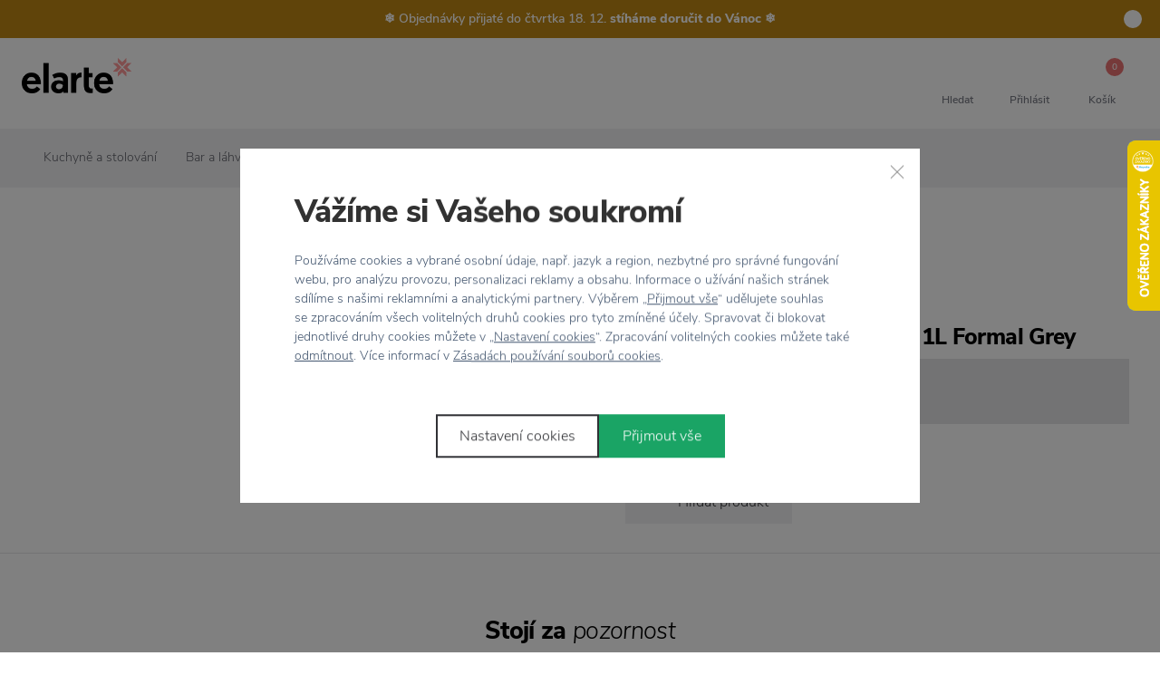

--- FILE ---
content_type: text/html; charset=UTF-8
request_url: https://www.elarte.cz/nerezova-lahev-urban-bottle-1l-formal-grey/
body_size: 31946
content:
<!DOCTYPE html> <html lang="cs" currencyCode="CZK" data-cookie-consent-enable
    > <head> <meta charset="utf-8" /> <link rel="preload" href="/common/fonts/NunitoSans-Light.woff2" as="font" crossorigin="anonymous" /> <link rel="preload" href="/common/fonts/NunitoSans-LightItalic.woff2" as="font" crossorigin="anonymous" /> <link rel="preload" href="/common/fonts/NunitoSans-SemiBold.woff2" as="font" crossorigin="anonymous" /> <link rel="preload" href="/common/fonts/NunitoSans-ExtraBold.woff2" as="font" crossorigin="anonymous" /> <title>Nerezová láhev Urban Bottle 1L Formal Grey | Elarte</title> <meta name="viewport" content="width=device-width, initial-scale=1" /> <link rel="stylesheet" href="/common/built/main-b1d0fd8fb1.min.css"/> <meta name="description" lang="cs" content="Nerezová láhev v perfektní velikosti padnoucí přímo do ruky od 24 Bottles. Tato láhev je určena na každodenní pití, je zcela zdravotně nezávadná a..." /> <meta name="keywords" lang="cs" content="Bytové doplňky. Kreativní domov. Útulný byt. Designové doplňky. Dárky. Originální výrobky. Přírodní materiály. Design spot. Elarte. Osobitost. Originalita. Jedinečnost. Nadčasový design. Moderní design. Moderní byt. Nábytek. Dekorace. Severský design. Nor" /> <link rel="canonical" href="/nerezova-lahev-urban-bottle-1l-formal-grey/" /> <meta name="msapplication-TileColor" content="#ffffff" /> <meta name="msapplication-TileImage" content="/common-project/images/favicon/mstile-144x144.png" /> <meta name="msapplication-config" content="/common-project/images/favicon/browserconfig.xml" /> <meta name="theme-color" content="#ffffff" /> <link rel="apple-touch-icon" sizes="57x57" href="/common-project/images/favicon/apple-touch-icon-57x57.png" /> <link rel="apple-touch-icon" sizes="60x60" href="/common-project/images/favicon/apple-touch-icon-60x60.png" /> <link rel="apple-touch-icon" sizes="72x72" href="/common-project/images/favicon/apple-touch-icon-72x72.png" /> <link rel="apple-touch-icon" sizes="76x76" href="/common-project/images/favicon/apple-touch-icon-76x76.png" /> <link rel="apple-touch-icon" sizes="114x114" href="/common-project/images/favicon/apple-touch-icon-114x114.png" /> <link rel="apple-touch-icon" sizes="120x120" href="/common-project/images/favicon/apple-touch-icon-120x120.png" /> <link rel="apple-touch-icon" sizes="144x144" href="/common-project/images/favicon/apple-touch-icon-144x144.png" /> <link rel="apple-touch-icon" sizes="152x152" href="/common-project/images/favicon/apple-touch-icon-152x152.png" /> <link rel="apple-touch-icon" sizes="180x180" href="/common-project/images/favicon/apple-touch-icon-180x180.png" /> <link rel="icon" type="image/png" href="/common-project/images/favicon/favicon-32x32.png" sizes="32x32" /> <link rel="icon" type="image/png" href="/common-project/images/favicon/android-chrome-192x192.png" sizes="192x192" /> <link rel="icon" type="image/png" href="/common-project/images/favicon/favicon-16x16.png" sizes="16x16" /> <link rel="mask-icon" href="/common-project/images/favicon/safari-pinned-tab.svg" color="#ffffff" /> <link rel="shortcut icon" href="/common-project/images/favicon/favicon.ico" /> <meta name="facebook-domain-verification" content="qbaor1rx0u23vvt02awtdxizggvfpa" /> <meta name="twitter:card" content="summary" /> <meta name="twitter:title" content="Nerezová láhev Urban Bottle 1L Formal Grey | Elarte" /> <meta name="twitter:description" content="Nerezová láhev v perfektní velikosti padnoucí přímo do ruky od 24 Bottles. Tato láhev je určena na každodenní pití, je zcela zdravotně nezávadná a 100% bez BPA. Vyrobena je z nerezové oceli, ale přesto je díky inovativní technologii ultralehká, aby vám skvěle sedla do tašky či batohu a neomezovala vás. Je řešením pro zdravou a pohodlnou hydrataci na cestách. Ať už do zaměstnání, na sport, turistiku, kam si jen vzpomenete. Vždy uvítáte Urban Bottle, která bojuje za životní prostředí jako alternativa za plastové láhve. Primární užití je na vodu, šťávy, iontové nápoje, čaj, apod. Doporučujeme opatrnost při nalévání horkých nápojů, případně doporučujeme pořídit také originální neoprenový obal na láhev od 24 Bottles, který přesně padne na láhev, ochrání ji a přidá ji na termoizolační kapacitě až 8 hodin." /> <meta name="twitter:image" content="https://www.elarte.cz/data/cache/thumb_1200-630-12/products/595/644e79406ab403643d9964f8073fb5e5/nerezova_lahev_1l_24bottles_elarte_formal_grey.jpg?s=998dfd999395942372f988200a315fda"/> <meta property="og:type" content="product" /> <meta property="og:url" content="https://www.elarte.cz/nerezova-lahev-urban-bottle-1l-formal-grey/" /> <meta property="og:title" content="Nerezová láhev Urban Bottle 1L Formal Grey | Elarte" /> <meta property="og:description" content="Nerezová láhev v perfektní velikosti padnoucí přímo do ruky od 24 Bottles. Tato láhev je určena na každodenní pití, je zcela zdravotně nezávadná a 100% bez BPA. Vyrobena je z nerezové oceli, ale přesto je díky inovativní technologii ultralehká, aby vám skvěle sedla do tašky či batohu a..." /> <meta property="og:image" content="https://www.elarte.cz/data/cache/thumb_1200-630-12/products/595/644e79406ab403643d9964f8073fb5e5/nerezova_lahev_1l_24bottles_elarte_formal_grey.jpg?s=998dfd999395942372f988200a315fda" /> <meta property="og:site_name" content="Elarte" /> <meta property="og:locale" content="cs_CZ" /> <script>
            var PROJECT_CONFIG = {
                facebook: {"appId":"412633069276171","graphApiVersion":"v8.0"},
                google: {"appId":"193698832082-rmqlf4hhs5m0jigs5g0cbhgo14irmsve.apps.googleusercontent.com"}            };
            var REV_MANIFEST = {"docs.min.css":"docs-226eb9b437.min.css","flags.svg":"flags-8c71d650b4.svg","icons.svg":"icons-3dfa1fc459.svg","main.min.css":"main-b1d0fd8fb1.min.css","main.min.js":"main-b82f2e92c2.min.js"};
        </script> <script>
    window.dataLayer = window.dataLayer || [];
</script> <script>
                window.dataLayer.push({"google_tag_params":{"ecomm_pagetype":"product","dynx_pagetype":"offerdetail","ecomm_totalvalue":659,"dynx_totalvalue":659,"ecomm_prodid":"8","dynx_itemid":"8"}});
                window.dataLayer.push({"ecommerce":{"currencyCode":"CZK","detail":{"products":[{"id":"8","name":"Nerezová láhev Urban Bottle 1L Formal Grey","price":545,"brand":"24 Bottles","category":"Kuchyně a stolování\/Bar a láhve\/Láhve na pití"}]}},"_clear":true});
                window.dataLayer.push({"user":{"g":"-","ts":"visitor","tc":0,"tv":0},"session":{"ipAddress":"3.23.64.48","serverTime":1765894477000,"deviceType":"desktop"},"page":{"currencyCode":"CZK","locale":"cs-CZ","webLocale":"cs-CZ","title":"Nerezová láhev Urban Bottle 1L Formal Grey","pageUrl":"\/nerezova-lahev-urban-bottle-1l-formal-grey\/?","fullPath":"\/nerezova-lahev-urban-bottle-1l-formal-grey\/?","type":"detail","kind":"product","productType":"product","breadcrumb":"Kuchyně a stolování\/Bar a láhve\/Láhve na pití\/Nerezová láhev Urban Bottle 1L Formal Grey","_trail":"Kuchyně a stolování\/Bar a láhve\/Láhve na pití\/Nerezová láhev Urban Bottle 1L Formal Grey","detail":{"products":[{"id":"8","name":"Nerezová láhev Urban Bottle 1L Formal Grey","brand":"24 Bottles","category":"Kuchyně a stolování\/Bar a láhve\/Láhve na pití","categoryId":"171","originalPrice":659,"priceWithVat":659,"priceWithnoutVat":545,"vat":114,"availability":"acs: není skladem;store.0;web.0"}]}}});
    </script> <script>
        var isCategoryPage = false;
        var isBrandPage = false;
        var isInvalidPageView = false;
        if (((isCategoryPage || isBrandPage) && window.location.hash && window.location.hash.length > 1)) {
            isInvalidPageView = true;
            dataLayer.push({
                'isInvalidPageView': isInvalidPageView,
            });
        }

    </script> <script>(function(w,d,s,l,i){w[l]=w[l]||[];w[l].push({'gtm.start':
            new Date().getTime(),event:'gtm.js'});var f=d.getElementsByTagName(s)[0],
        j=d.createElement(s),dl=l!='dataLayer'?'&l='+l:'';j.async=true;j.src=
        'https://www.googletagmanager.com/gtm.js?id='+i+dl;f.parentNode.insertBefore(j,f);
    })(window,document,'script','dataLayer','GTM-NN45DGR');</script> <meta name="google-site-verification" content="HOgpXKTdYA2cJVYKxujMCqHShP06CMl30COlSI4CtTc" /> </head> <body class="rf-Page" id="body"> <div class="rf-Page-info js-header-sticky-offset-element"> <div class="
            rf-Teaser
            

rf-Teaser--backgroundGold                            rf-Teaser--dismissible
                                " data-cookie-hide="teaser_hide" data-component="teaser" > <a href="/vanoce/" class="rf-Teaser-link" > <div class="
                rf-Container
                                    rf-Container--small
                            " > <div class="
                    rf-Teaser-content
                                        

rf-Teaser-content--colorLight                    

                " > <div class="rf-Teaser-contentText">
                    ❄ Objednávky přijaté do čtvrtka 18. 12.<strong> stíháme doručit do Vánoc&nbsp;</strong>❄

                                    </div> </div> </div> </a> <div class="rf-Teaser-close js-teaser-close" title="zavřít"> <svg role="img" class="
        rf-Icon
        
rf-Icon--small            " > <use xlink:href="/common/built/icons-3dfa1fc459.svg#cross-icon" /> </svg> </div> </div> </div> <header class="
                rf-Page-header
                                    rf-Page-header--sticky
                                                    is-simple
                                js-page-header
            " > <div class="
        rf-HeaderSticky
                    rf-HeaderSticky--simple
                            rf-HeaderSticky--product
                rf-Container
        js-header
    " data-component="header" data-sticky-offset="
        50
    " > <div class="rf-Header-hamburger"> <button class="
        rf-header-Hamburger
                js-showMenu
    " aria-label="Menu" > <span class="rf-header-Hamburger-icon rf-u-typographyCenter"> <svg role="img" class="
        rf-Icon
        
            " > <use xlink:href="/common/built/icons-3dfa1fc459.svg#menu-icon" /> </svg> </span> <span class="rf-header-Hamburger-label rf-u-typographyCenter"> <span class="rf-header-Hamburger-labelDefault">menu</span> </span> </button> </div> <div class="rf-Header-logo"> <a href="/" class="
        rf-Logo
                    " title="Elarte" > <img src="[data-uri]" width="120" height="39" class="rf-Logo-image" alt="Elarte" /> </a> </div> <div class="rf-Header-navigation js-header-sticky-start"> <nav class="rf-Navigation" data-component="navigation" data-position="fixed" > <noscript> <style type="text/css">
            .rf-Navigation-list.is-not-initialized {
                opacity: 1;
                visibility: visible;
            }
        </style> </noscript> <ul class="rf-Navigation-list is-not-initialized" data-component="navigationCollapse" data-target="
            .js-user-zone
                            , .js-header-product-info
                    " data-nested=".js-navigation-nested" data-nested-trigger=".js-navigation-collapse" data-on-scroll="1" > <li class="
        rf-Navigation-item
        rf-Navigation-item--category
                    rf-Navigation-item--collapse
            rf-Navigation-item--hasSubmenu
                        js-menu-item
    " > <a href="/vanoce/" title="Zobrazit kategorii Vánoce ❄" class="
            rf-Navigation-link
                                        rf-h-headerPopupArrow
                js-showSubmenu
                js-menu-link
                    " >
        
Vánoce ❄

    
    </a> <div class="
        header-Popup
        header-Popup--menu
        js-header-sticky-hover-stop
    " > <div class="
            rf-SubNavigation
                    " > <div class="
                rf-SubNavigation-links
                rf-SubNavigation-links--withBanner                            " > <div class="
                        rf-SubNavigation-item
                        js-menu-item
                                            " > <a href="/vanocni-dekorace-294/" class="
        rf-SubNavigation-title
                            " >
    Vánoční dekorace

    </a> <div class="rf-SubNavigation-linksContainer"> <ul class="rf-SubNavigation-list"> <li class="rf-SubNavigation-listItem rf-SubNavigation-listItem--mobileShowAll"> <a href="/vanocni-dekorace-294/" class="rf-SubNavigation-link" >
                                        Zobrazit vše
                                    </a> </li> </ul> </div> </div> <div class="
                        rf-SubNavigation-item
                        js-menu-item
                                            " > <a href="/ozdoby-na-stromecek/" class="
        rf-SubNavigation-title
                            " >
    Ozdoby na stromeček

    </a> <div class="rf-SubNavigation-linksContainer"> <ul class="rf-SubNavigation-list"> <li class="rf-SubNavigation-listItem rf-SubNavigation-listItem--mobileShowAll"> <a href="/ozdoby-na-stromecek/" class="rf-SubNavigation-link" >
                                        Zobrazit vše
                                    </a> </li> </ul> </div> </div> <div class="
                        rf-SubNavigation-item
                        js-menu-item
                                            " > <a href="/vanocni-svicny-a-svicky/" class="
        rf-SubNavigation-title
                            " >
    Vánoční svícny a svíčky

    </a> <div class="rf-SubNavigation-linksContainer"> <ul class="rf-SubNavigation-list"> <li class="rf-SubNavigation-listItem rf-SubNavigation-listItem--mobileShowAll"> <a href="/vanocni-svicny-a-svicky/" class="rf-SubNavigation-link" >
                                        Zobrazit vše
                                    </a> </li> </ul> </div> </div> <div class="
                        rf-SubNavigation-item
                        js-menu-item
                                            " > <a href="/adventni-svicny-420/" class="
        rf-SubNavigation-title
                            " >
    Adventní svícny

    </a> <div class="rf-SubNavigation-linksContainer"> <ul class="rf-SubNavigation-list"> <li class="rf-SubNavigation-listItem rf-SubNavigation-listItem--mobileShowAll"> <a href="/adventni-svicny-420/" class="rf-SubNavigation-link" >
                                        Zobrazit vše
                                    </a> </li> </ul> </div> </div> <div class="
                        rf-SubNavigation-item
                        js-menu-item
                                            " > <a href="/vanocni-stolovani/" class="
        rf-SubNavigation-title
                            " >
    Vánoční stolování

    </a> <div class="rf-SubNavigation-linksContainer"> <ul class="rf-SubNavigation-list"> <li class="rf-SubNavigation-listItem rf-SubNavigation-listItem--mobileShowAll"> <a href="/vanocni-stolovani/" class="rf-SubNavigation-link" >
                                        Zobrazit vše
                                    </a> </li> </ul> </div> </div> <div class="
                        rf-SubNavigation-item
                        js-menu-item
                                            " > <a href="/baleni-darku/" class="
        rf-SubNavigation-title
                            " >
    Balení dárků

    </a> <div class="rf-SubNavigation-linksContainer"> <ul class="rf-SubNavigation-list"> <li class="rf-SubNavigation-listItem rf-SubNavigation-listItem--mobileShowAll"> <a href="/baleni-darku/" class="rf-SubNavigation-link" >
                                        Zobrazit vše
                                    </a> </li> </ul> </div> </div> <div class="
                        rf-SubNavigation-item
                        js-menu-item
                                            " > <a href="/vanocni-osvetleni/" class="
        rf-SubNavigation-title
                            " >
    Vánoční osvětlení

    </a> <div class="rf-SubNavigation-linksContainer"> <ul class="rf-SubNavigation-list"> <li class="rf-SubNavigation-listItem rf-SubNavigation-listItem--mobileShowAll"> <a href="/vanocni-osvetleni/" class="rf-SubNavigation-link" >
                                        Zobrazit vše
                                    </a> </li> </ul> </div> </div> <div class="
                    rf-SubNavigation-item
                    rf-SubNavigation-item--mobileShowAll
                    js-menu-item
                " > <a href="/vanoce/" class="rf-SubNavigation-title">
                    Zobrazit vše
                </a> </div> </div> <div class="rf-SubNavigation-banner" data-analytics-event-observe="banner_view" data-analytics-event-link-click="banner_select" data-analytics='{"banner":{"name":"Vánoce - produktový","id":"733 generic-banner","puid":"37d5d6fe75b4aeb183d20222eb0bead2","type":"menu","slot":null,"description":"","target_label":"","target_path":"","target_url":"","target_id":"","target_sync_id":"","products":[{"id":"10365","sync_id":"{C64BEF80-9EBA-41E7-9CCC-DC0E99043EF2}","puid":"4d89bbe5e7cb58fec06467aa7db35629","ean":"","code":"HWRA01","type":"standard","is_gift":false,"is_basket_gift":false,"master":{"id":"10365","sync_id":"{C64BEF80-9EBA-41E7-9CCC-DC0E99043EF2}","puid":"4d89bbe5e7cb58fec06467aa7db35629","name":"Dekorativní závěsný věnec Twinkle Wreath 50 cm"},"name":"Dekorativní závěsný věnec Twinkle Wreath 50 cm","name_full":"Dekorativní závěsný věnec Twinkle Wreath 50 cm","variant":"","heureka_name":"","categories":[{"id":"293","sync_id":"","puid":"ecbab92603a7866c30343988160dbb86","path":"/vanoce/","name":"Vánoce | Vánoční ozdoby a světýlka","level":1},{"id":"294","sync_id":"","puid":"0a1d043592e193310550ee8c1dea7b5e","path":"/vanocni-dekorace-294/","name":"Vánoční dekorace | Kouzelné Vánoce","level":2}],"price_base":1066,"price_base_with_vat":1290,"price":853,"price_with_vat":1032,"discount":213,"discount_with_vat":258,"discount_percent":20,"placeholder_id":"","placeholder_name":"","cnt":0,"checkout_cnt":null,"cart_change_cnt":null,"cart_cnt":0,"stock_cnt":2,"stock_name":"in_stock","availability_date":null,"reviews_summary":{"rating":0,"cnt":0},"tags":[],"brand":{"id":"138","sync_id":"garden-trading","puid":"cbe4015affde68dd5fc53264bada242d","name":"Garden Trading"},"product_origin_list_id":"product_detail","product_origin_list_name":"Product Detail","position":null}],"layout_id":2}}' > <div class="rf-ProductCard  " title="Dekorativní závěsný věnec Twinkle Wreath 50 cm" data-component="productCard" itemscope
        itemtype="http://schema.org/Offer" > <div class="
        rf-Card
        
rf-Card--flat        rf-Card--hasLink                            " > <div class="rf-ProductCard-layout"> <div class="rf-ProductCard-image"> <a href="/dekorativni-zavesny-venec-twinkle-wreath-50-cm/" itemprop="url" class="rf-h-stretchedLink js-product-id-10365 js-analytics-data-source" > <img src="data:image/svg+xml,%3Csvg xmlns=&#039;http://www.w3.org/2000/svg&#039; viewBox=&#039;0 0 1 1&#039;%3E%3C/svg%3E" data-src="/data/cache/thumb_256-256-12/products/10365/cf585772802fb9df55995787fed341cd/e31adfaab2a36a2e284964a9b2745450/hwra01_dekorativni-zavesny-venec-twinkle-wreath-50-cm_garden_trading.jpg?s=2643ea80eb8b40e6187f40d77c85b820" data-srcset="/data/cache/thumb_256-256-12/products/10365/cf585772802fb9df55995787fed341cd/e31adfaab2a36a2e284964a9b2745450/hwra01_dekorativni-zavesny-venec-twinkle-wreath-50-cm_garden_trading.jpg?s=2643ea80eb8b40e6187f40d77c85b820, /data/cache/thumb_512-512-12/products/10365/cf585772802fb9df55995787fed341cd/e31adfaab2a36a2e284964a9b2745450/hwra01_dekorativni-zavesny-venec-twinkle-wreath-50-cm_garden_trading.jpg?s=e803f056e111bf2591cf7929107c5745 2x" data-component="lazyImg" width="256" height="256" alt="Dekorativní závěsný věnec Twinkle Wreath 50 cm" class="LazyImg " > <noscript> <img src="/data/cache/thumb_256-256-12/products/10365/cf585772802fb9df55995787fed341cd/e31adfaab2a36a2e284964a9b2745450/hwra01_dekorativni-zavesny-venec-twinkle-wreath-50-cm_garden_trading.jpg?s=2643ea80eb8b40e6187f40d77c85b820" alt="Dekorativní závěsný věnec Twinkle Wreath 50 cm" class="" /> </noscript> </a> </div> <div class="rf-ProductCard-topBadges"> <ul class="rf-BadgeList"> <li class="
        rf-BadgeList-item
            " > <span class="
        rf-Badge
        rf-Badge--circle
        

rf-Badge--primary        

        
    " >
            &minus;20&nbsp;%
    </span> </li> </ul> </div> <div class="rf-ProductCard-details"> <div class="rf-ProductCard-detailsBasic"> <div class="rf-ProductCard-manufacturer">
                    Garden Trading
                </div> </div> <div class="
        rf-ProductCard-detailsAdditional
                    rf-ProductCard-detailsAdditional--onHover
        
    " > <div class="rf-ProductCard-availability"> <span class="rf-Stock rf-Stock--available">
    Skladem
    </span> <div> <em></em> </div> </div> </div> </div> <h3 class="rf-ProductCard-title" itemprop="name"> <a href="/dekorativni-zavesny-venec-twinkle-wreath-50-cm/" itemprop="url" class="rf-u-typographyLinkReset" >
                    Dekorativní závěsný věnec Twinkle Wreath 50 cm
                </a> </h3> <div class="rf-ProductCard-prices"> <span class="rf-ProductCard-originalPrice"> <span class="
        rf-Price
        rf-Price--original            " > <span class="rf-Price-content">1 290 Kč</span></span> </span> <span class="
                        rf-ProductCard-price
                                                    rf-ProductCard-price--discount
                                            "> <span class="
        rf-Price
                    " itemprop="price" content="1032.00" > <span class="rf-Price-content">1 032 Kč</span></span> </span> </div> </div> </div> </div> </div> </div> </li> <li class="
        rf-Navigation-item
        rf-Navigation-item--category
                        js-menu-item
    " > <a href="/nove/" title="Zobrazit kategorii Nové" class="
            rf-Navigation-link
                                " >
        
Nové

    </a> <div class="
        header-Popup
        header-Popup--menu
        js-header-sticky-hover-stop
    " > <div class="
            rf-SubNavigation
                    " > <div class="
                rf-SubNavigation-links
                                            " > <div class="
                    rf-SubNavigation-item
                    rf-SubNavigation-item--mobileShowAll
                    js-menu-item
                " > <a href="/nove/" class="rf-SubNavigation-title">
                    Zobrazit vše
                </a> </div> </div> </div> </li> <li class="
        rf-Navigation-item
        rf-Navigation-item--category
                    rf-Navigation-item--collapse
            rf-Navigation-item--hasSubmenu
                        js-menu-item
    " > <a href="/bydleni/" title="Zobrazit kategorii Bydlení" class="
            rf-Navigation-link
                                        rf-h-headerPopupArrow
                js-showSubmenu
                js-menu-link
                    " >
        
Bydlení

    
    </a> <div class="
        header-Popup
        header-Popup--menu
        js-header-sticky-hover-stop
    " > <div class="
            rf-SubNavigation
                    " > <div class="
                rf-SubNavigation-links
                                rf-SubNavigation-links--withImageBanner            " > <div class="
                        rf-SubNavigation-item
                        js-menu-item
                        rf-SubNavigation-item--3columns                    " > <a href="/bytove-doplnky/" class="
        rf-SubNavigation-title
                    rf-SubNavigation-title--collapse js-menu-link
                            " >
    Bytové doplňky

            
    </a> <div class="rf-SubNavigation-linksContainer"> <ul class="rf-SubNavigation-list"> <li class="rf-SubNavigation-listItem rf-SubNavigation-listItem--mobileShowAll"> <a href="/bytove-doplnky/" class="rf-SubNavigation-link" >
                                        Zobrazit vše
                                    </a> </li> <li class="
                                            rf-SubNavigation-listItem
                                                                                    " > <a href="/vazy/" class="
                                                rf-SubNavigation-link
                                                                                            " >
                                            Vázy
                                        </a> </li> <li class="
                                            rf-SubNavigation-listItem
                                                                                    " > <a href="/kvetniky-a-kvetinace/" class="
                                                rf-SubNavigation-link
                                                                                            " >
                                            Květníky a květináče
                                        </a> </li> <li class="
                                            rf-SubNavigation-listItem
                                                                                    " > <a href="/svicny-a-lucerny/" class="
                                                rf-SubNavigation-link
                                                                                            " >
                                            Svícny a lucerny
                                        </a> </li> <li class="
                                            rf-SubNavigation-listItem
                                                                                    " > <a href="/sosky/" class="
                                                rf-SubNavigation-link
                                                                                            " >
                                            Sošky
                                        </a> </li> <li class="
                                            rf-SubNavigation-listItem
                                                                                    " > <a href="/drevene-figurky/" class="
                                                rf-SubNavigation-link
                                                                                            " >
                                            Dřevěné figurky
                                        </a> </li> <li class="
                                            rf-SubNavigation-listItem
                                                                                    " > <a href="/dekorace/" class="
                                                rf-SubNavigation-link
                                                                                            " >
                                            Dekorace
                                        </a> </li> <li class="
                                            rf-SubNavigation-listItem
                                                                                    " > <a href="/ulozne-kose-a-boxy/" class="
                                                rf-SubNavigation-link
                                                                                            " >
                                            Úložné koše a boxy
                                        </a> </li> </ul> </div> </div> <div class="
                        rf-SubNavigation-item
                        js-menu-item
                        rf-SubNavigation-item--3columns                    " > <a href="/bytovy-textil/" class="
        rf-SubNavigation-title
                    rf-SubNavigation-title--collapse js-menu-link
                            " >
    Bytový textil

            
    </a> <div class="rf-SubNavigation-linksContainer"> <ul class="rf-SubNavigation-list"> <li class="rf-SubNavigation-listItem rf-SubNavigation-listItem--mobileShowAll"> <a href="/bytovy-textil/" class="rf-SubNavigation-link" >
                                        Zobrazit vše
                                    </a> </li> <li class="
                                            rf-SubNavigation-listItem
                                                                                    " > <a href="/polstare/" class="
                                                rf-SubNavigation-link
                                                                                            " >
                                            Polštáře
                                        </a> </li> <li class="
                                            rf-SubNavigation-listItem
                                                                                    " > <a href="/koberce/" class="
                                                rf-SubNavigation-link
                                                                                            " >
                                            Koberce
                                        </a> </li> <li class="
                                            rf-SubNavigation-listItem
                                                                                    " > <a href="/rohozky/" class="
                                                rf-SubNavigation-link
                                                                                            " >
                                            Rohožky
                                        </a> </li> <li class="
                                            rf-SubNavigation-listItem
                                                                                    " > <a href="/deky-a-prehozy/" class="
                                                rf-SubNavigation-link
                                                                                            " >
                                            Deky a přehozy
                                        </a> </li> </ul> </div> </div> <div class="
                        rf-SubNavigation-item
                        js-menu-item
                        rf-SubNavigation-item--3columns                    " > <a href="/nastenne-dekorace/" class="
        rf-SubNavigation-title
                    rf-SubNavigation-title--collapse js-menu-link
                            " >
    Nástěnné dekorace

            
    </a> <div class="rf-SubNavigation-linksContainer"> <ul class="rf-SubNavigation-list"> <li class="rf-SubNavigation-listItem rf-SubNavigation-listItem--mobileShowAll"> <a href="/nastenne-dekorace/" class="rf-SubNavigation-link" >
                                        Zobrazit vše
                                    </a> </li> <li class="
                                            rf-SubNavigation-listItem
                                                                                    " > <a href="/mapy/" class="
                                                rf-SubNavigation-link
                                                                                            " >
                                            Mapy
                                        </a> </li> <li class="
                                            rf-SubNavigation-listItem
                                                                                    " > <a href="/obrazy/" class="
                                                rf-SubNavigation-link
                                                                                            " >
                                            Obrazy
                                        </a> </li> <li class="
                                            rf-SubNavigation-listItem
                                                                                    " > <a href="/zrcadla/" class="
                                                rf-SubNavigation-link
                                                                                            " >
                                            Zrcadla
                                        </a> </li> <li class="
                                            rf-SubNavigation-listItem
                                                                                    " > <a href="/fotoramecky/" class="
                                                rf-SubNavigation-link
                                                                                            " >
                                            Fotorámečky
                                        </a> </li> <li class="
                                            rf-SubNavigation-listItem
                                                                                    " > <a href="/plakaty/" class="
                                                rf-SubNavigation-link
                                                                                            " >
                                            Plakáty
                                        </a> </li> <li class="
                                            rf-SubNavigation-listItem
                                                                                    " > <a href="/nalepky-na-zed/" class="
                                                rf-SubNavigation-link
                                                                                            " >
                                            Nálepky na zeď
                                        </a> </li> </ul> </div> </div> <div class="
                        rf-SubNavigation-item
                        js-menu-item
                        rf-SubNavigation-item--3columns                    " > <a href="/pracovna/" class="
        rf-SubNavigation-title
                    rf-SubNavigation-title--collapse js-menu-link
                            " >
    Pracovna

            
    </a> <div class="rf-SubNavigation-linksContainer"> <ul class="rf-SubNavigation-list"> <li class="rf-SubNavigation-listItem rf-SubNavigation-listItem--mobileShowAll"> <a href="/pracovna/" class="rf-SubNavigation-link" >
                                        Zobrazit vše
                                    </a> </li> <li class="
                                            rf-SubNavigation-listItem
                                                                                    " > <a href="/kancelarske-doplnky/" class="
                                                rf-SubNavigation-link
                                                                                            " >
                                            Kancelářské doplňky
                                        </a> </li> <li class="
                                            rf-SubNavigation-listItem
                                                                                    " > <a href="/zapisniky-bloky/" class="
                                                rf-SubNavigation-link
                                                                                            " >
                                            Zápisníky, bloky
                                        </a> </li> <li class="
                                            rf-SubNavigation-listItem
                                                                                    " > <a href="/organizery-do-pracovny/" class="
                                                rf-SubNavigation-link
                                                                                            " >
                                            Organizéry do pracovny
                                        </a> </li> <li class="
                                            rf-SubNavigation-listItem
                                                                                    " > <a href="/hodiny/" class="
                                                rf-SubNavigation-link
                                                                                            " >
                                            Hodiny
                                        </a> </li> <li class="
                                            rf-SubNavigation-listItem
                                                                                    " > <a href="/stojany-na-casopisy/" class="
                                                rf-SubNavigation-link
                                                                                            " >
                                            Stojany na časopisy
                                        </a> </li> <li class="
                                            rf-SubNavigation-listItem
                                                                                    " > <a href="/kreativni-baleni/" class="
                                                rf-SubNavigation-link
                                                                                            " >
                                            Kreativní balení
                                        </a> </li> <li class="
                                            rf-SubNavigation-listItem
                                                                                    " > <a href="/pouzdra-a-obaly/" class="
                                                rf-SubNavigation-link
                                                                                            " >
                                            Pouzdra a obaly
                                        </a> </li> </ul> </div> </div> <div class="
                        rf-SubNavigation-item
                        js-menu-item
                        rf-SubNavigation-item--3columns                    " > <a href="/koupelna/" class="
        rf-SubNavigation-title
                    rf-SubNavigation-title--collapse js-menu-link
                            " >
    Koupelna

            
    </a> <div class="rf-SubNavigation-linksContainer"> <ul class="rf-SubNavigation-list"> <li class="rf-SubNavigation-listItem rf-SubNavigation-listItem--mobileShowAll"> <a href="/koupelna/" class="rf-SubNavigation-link" >
                                        Zobrazit vše
                                    </a> </li> <li class="
                                            rf-SubNavigation-listItem
                                                                                    " > <a href="/koupelnove-doplnky/" class="
                                                rf-SubNavigation-link
                                                                                            " >
                                            Koupelnové doplňky
                                        </a> </li> <li class="
                                            rf-SubNavigation-listItem
                                                                                    " > <a href="/davkovace-a-mydlenky/" class="
                                                rf-SubNavigation-link
                                                                                            " >
                                            Dávkovače a mýdlenky
                                        </a> </li> <li class="
                                            rf-SubNavigation-listItem
                                                                                    " > <a href="/koupelnove-organizery/" class="
                                                rf-SubNavigation-link
                                                                                            " >
                                            Koupelnové organizéry
                                        </a> </li> <li class="
                                            rf-SubNavigation-listItem
                                                                                    " > <a href="/kose-na-pradlo/" class="
                                                rf-SubNavigation-link
                                                                                            " >
                                            Koše na prádlo
                                        </a> </li> <li class="
                                            rf-SubNavigation-listItem
                                                                                    " > <a href="/osusky-a-rucniky/" class="
                                                rf-SubNavigation-link
                                                                                            " >
                                            Osušky a ručníky
                                        </a> </li> <li class="
                                            rf-SubNavigation-listItem
                                                                                    " > <a href="/doplnky-na-toaletu/" class="
                                                rf-SubNavigation-link
                                                                                            " >
                                            Doplňky na toaletu
                                        </a> </li> </ul> </div> </div> <div class="
                        rf-SubNavigation-item
                        js-menu-item
                        rf-SubNavigation-item--3columns                    " > <a href="/organizace-a-uklid/" class="
        rf-SubNavigation-title
                    rf-SubNavigation-title--collapse js-menu-link
                            " >
    Organizace a úklid

            
    </a> <div class="rf-SubNavigation-linksContainer"> <ul class="rf-SubNavigation-list"> <li class="rf-SubNavigation-listItem rf-SubNavigation-listItem--mobileShowAll"> <a href="/organizace-a-uklid/" class="rf-SubNavigation-link" >
                                        Zobrazit vše
                                    </a> </li> <li class="
                                            rf-SubNavigation-listItem
                                                                                    " > <a href="/myti-nadobi/" class="
                                                rf-SubNavigation-link
                                                                                            " >
                                            Mytí nádobí
                                        </a> </li> <li class="
                                            rf-SubNavigation-listItem
                                                                                    " > <a href="/lopatky-a-smetaky/" class="
                                                rf-SubNavigation-link
                                                                                            " >
                                            Lopatky a smetáky
                                        </a> </li> <li class="
                                            rf-SubNavigation-listItem
                                                                                    " > <a href="/krbove-naradi/" class="
                                                rf-SubNavigation-link
                                                                                            " >
                                            Krbové nářadí
                                        </a> </li> <li class="
                                            rf-SubNavigation-listItem
                                                                                    " > <a href="/zarazky-do-dveri/" class="
                                                rf-SubNavigation-link
                                                                                            " >
                                            Zarážky do dveří
                                        </a> </li> <li class="
                                            rf-SubNavigation-listItem
                                                                                    " > <a href="/kompostery/" class="
                                                rf-SubNavigation-link
                                                                                            " >
                                            Kompostéry
                                        </a> </li> <li class="
                                            rf-SubNavigation-listItem
                                                                                    " > <a href="/prakticke-doplnky/" class="
                                                rf-SubNavigation-link
                                                                                            " >
                                            Praktické doplňky
                                        </a> </li> </ul> </div> </div> <div class="
                        rf-SubNavigation-item
                        js-menu-item
                        rf-SubNavigation-item--3columns                    " > <a href="/svicky-a-difuzery/" class="
        rf-SubNavigation-title
                    rf-SubNavigation-title--collapse js-menu-link
                            " >
    Svíčky a difuzéry

            
    </a> <div class="rf-SubNavigation-linksContainer"> <ul class="rf-SubNavigation-list"> <li class="rf-SubNavigation-listItem rf-SubNavigation-listItem--mobileShowAll"> <a href="/svicky-a-difuzery/" class="rf-SubNavigation-link" >
                                        Zobrazit vše
                                    </a> </li> <li class="
                                            rf-SubNavigation-listItem
                                                                                    " > <a href="/vonne-svicky/" class="
                                                rf-SubNavigation-link
                                                                                            " >
                                            Vonné svíčky
                                        </a> </li> <li class="
                                            rf-SubNavigation-listItem
                                                                                    " > <a href="/difuzery/" class="
                                                rf-SubNavigation-link
                                                                                            " >
                                            Difuzéry
                                        </a> </li> <li class="
                                            rf-SubNavigation-listItem
                                                                                    " > <a href="/svicky/" class="
                                                rf-SubNavigation-link
                                                                                            " >
                                            Svíčky
                                        </a> </li> <li class="
                                            rf-SubNavigation-listItem
                                                                                    " > <a href="/led-svicky/" class="
                                                rf-SubNavigation-link
                                                                                            " >
                                            LED svíčky
                                        </a> </li> <li class="
                                            rf-SubNavigation-listItem
                                                                                    " > <a href="/doplnky-ke-svickam/" class="
                                                rf-SubNavigation-link
                                                                                            " >
                                            Doplňky ke svíčkám
                                        </a> </li> </ul> </div> </div> <div class="
                        rf-SubNavigation-item
                        js-menu-item
                        rf-SubNavigation-item--3columns                    " > <a href="/sezona/" class="
        rf-SubNavigation-title
                    rf-SubNavigation-title--collapse js-menu-link
                            " >
    Sezóna

            
    </a> <div class="rf-SubNavigation-linksContainer"> <ul class="rf-SubNavigation-list"> <li class="rf-SubNavigation-listItem rf-SubNavigation-listItem--mobileShowAll"> <a href="/sezona/" class="rf-SubNavigation-link" >
                                        Zobrazit vše
                                    </a> </li> <li class="
                                            rf-SubNavigation-listItem
                                                                                    " > <a href="/vanocni-dekorace/" class="
                                                rf-SubNavigation-link
                                                                                            " >
                                            Vánoční dekorace
                                        </a> </li> <li class="
                                            rf-SubNavigation-listItem
                                                                                    " > <a href="/podzimni-dekorace/" class="
                                                rf-SubNavigation-link
                                                                                            " >
                                            Podzimní dekorace
                                        </a> </li> <li class="
                                            rf-SubNavigation-listItem
                                                                                    " > <a href="/velikonocni-dekorace/" class="
                                                rf-SubNavigation-link
                                                                                            " >
                                            Velikonoční dekorace
                                        </a> </li> </ul> </div> </div> <div class="
                    rf-SubNavigation-item
                    rf-SubNavigation-item--mobileShowAll
                    js-menu-item
                " > <a href="/bydleni/" class="rf-SubNavigation-title">
                    Zobrazit vše
                </a> </div> <div class="rf-SubNavigation-imageBanner"> <a href="https://www.elarte.cz/vanoce/#p[313][values][69873]=69873" class="rf-NavigationBanner rf-NavigationBanner--light"> <img class="rf-NavigationBanner-image" src="/data/cache/thumb_200-167-16/banners/628/bbaa2ea79205c778320022fcdba6234a/8b0c183e59c75f6a2e24ac0a172eda58/christmas.jpg?s=9f7afd83f9c9a2c9b0987f0f728ad2e5" alt="" /> <div class="rf-NavigationBanner-content"> <div class="rf-u-mt--auto"> <div class="rf-NavigationBanner-title"><em>Kouzelná kolekce</em><br /> <strong>Hammershøi<br />
Christmas</strong></div> </div> <div class="rf-NavigationBanner-button"> <button type="button" class="
        rf-Button
        
        
rf-Button--flat        
                    " > <span class="
                rf-Button-text
                            " >
                            Objevujte
                    </span> </button> </div> </div> </a> </div> </div> </div> </li> <li class="
        rf-Navigation-item
        rf-Navigation-item--category
                    rf-Navigation-item--collapse
            rf-Navigation-item--hasSubmenu
                        js-menu-item
    " > <a href="/kuchyne-a-stolovani/" title="Zobrazit kategorii Kuchyně a stolování" class="
            rf-Navigation-link
                                        rf-h-headerPopupArrow
                js-showSubmenu
                js-menu-link
                    " >
        
Kuchyně a stolování

    
    </a> <div class="
        header-Popup
        header-Popup--menu
        js-header-sticky-hover-stop
    " > <div class="
            rf-SubNavigation
                    " > <div class="
                rf-SubNavigation-links
                rf-SubNavigation-links--withBanner                            " > <div class="
                        rf-SubNavigation-item
                        js-menu-item
                                            " > <a href="/priprava-jidla/" class="
        rf-SubNavigation-title
                    rf-SubNavigation-title--collapse js-menu-link
                            " >
    Příprava jídla

            
    </a> <div class="rf-SubNavigation-linksContainer"> <ul class="rf-SubNavigation-list"> <li class="rf-SubNavigation-listItem rf-SubNavigation-listItem--mobileShowAll"> <a href="/priprava-jidla/" class="rf-SubNavigation-link" >
                                        Zobrazit vše
                                    </a> </li> <li class="
                                            rf-SubNavigation-listItem
                                                                                    " > <a href="/kuchynske-nacini/" class="
                                                rf-SubNavigation-link
                                                                                            " >
                                            Kuchyňské náčiní
                                        </a> </li> <li class="
                                            rf-SubNavigation-listItem
                                                                                    " > <a href="/kuchynska-prkenka/" class="
                                                rf-SubNavigation-link
                                                                                            " >
                                            Kuchyňská prkénka
                                        </a> </li> <li class="
                                            rf-SubNavigation-listItem
                                                                                    " > <a href="/noze/" class="
                                                rf-SubNavigation-link
                                                                                            " >
                                            Nože
                                        </a> </li> <li class="
                                            rf-SubNavigation-listItem
                                                                                    " > <a href="/hrnce-a-panve/" class="
                                                rf-SubNavigation-link
                                                                                            " >
                                            Hrnce a pánve
                                        </a> </li> <li class="
                                            rf-SubNavigation-listItem
                                                                                    " > <a href="/hmozdire/" class="
                                                rf-SubNavigation-link
                                                                                            " >
                                            Hmoždíře
                                        </a> </li> <li class="
                                            rf-SubNavigation-listItem
                                                                                    " > <a href="/peceni/" class="
                                                rf-SubNavigation-link
                                                                                            " >
                                            Pečení
                                        </a> </li> </ul> </div> </div> <div class="
                        rf-SubNavigation-item
                        js-menu-item
                                            " > <a href="/stolovani/" class="
        rf-SubNavigation-title
                    rf-SubNavigation-title--collapse js-menu-link
                            " >
    Stolování

            
    </a> <div class="rf-SubNavigation-linksContainer"> <ul class="rf-SubNavigation-list"> <li class="rf-SubNavigation-listItem rf-SubNavigation-listItem--mobileShowAll"> <a href="/stolovani/" class="rf-SubNavigation-link" >
                                        Zobrazit vše
                                    </a> </li> <li class="
                                            rf-SubNavigation-listItem
                                                                                    " > <a href="/talire/" class="
                                                rf-SubNavigation-link
                                                                                            " >
                                            Talíře
                                        </a> </li> <li class="
                                            rf-SubNavigation-listItem
                                                                                    " > <a href="/podnosy-a-tacy/" class="
                                                rf-SubNavigation-link
                                                                                            " >
                                            Podnosy a tácy
                                        </a> </li> <li class="
                                            rf-SubNavigation-listItem
                                                                                    " > <a href="/misy-a-misky/" class="
                                                rf-SubNavigation-link
                                                                                            " >
                                            Mísy a misky
                                        </a> </li> <li class="
                                            rf-SubNavigation-listItem
                                                                                    " > <a href="/pribory/" class="
                                                rf-SubNavigation-link
                                                                                            " >
                                            Příbory
                                        </a> </li> <li class="
                                            rf-SubNavigation-listItem
                                                                                    " > <a href="/prostirani/" class="
                                                rf-SubNavigation-link
                                                                                            " >
                                            Prostírání
                                        </a> </li> <li class="
                                            rf-SubNavigation-listItem
                                                                                    " > <a href="/sklenice/" class="
                                                rf-SubNavigation-link
                                                                                            " >
                                            Sklenice
                                        </a> </li> <li class="
                                            rf-SubNavigation-listItem
                                                                                    " > <a href="/karafy-a-dzbany/" class="
                                                rf-SubNavigation-link
                                                                                            " >
                                            Karafy a džbány
                                        </a> </li> </ul> </div> </div> <div class="
                        rf-SubNavigation-item
                        js-menu-item
                                            " > <a href="/kuchynske-pomucky/" class="
        rf-SubNavigation-title
                    rf-SubNavigation-title--collapse js-menu-link
                            " >
    Kuchyňské pomůcky

            
    </a> <div class="rf-SubNavigation-linksContainer"> <ul class="rf-SubNavigation-list"> <li class="rf-SubNavigation-listItem rf-SubNavigation-listItem--mobileShowAll"> <a href="/kuchynske-pomucky/" class="rf-SubNavigation-link" >
                                        Zobrazit vše
                                    </a> </li> <li class="
                                            rf-SubNavigation-listItem
                                                                                    " > <a href="/pomocnici-do-kuchyne/" class="
                                                rf-SubNavigation-link
                                                                                            " >
                                            Pomocníci do kuchyně
                                        </a> </li> <li class="
                                            rf-SubNavigation-listItem
                                                                                    " > <a href="/mlynky-na-koreni/" class="
                                                rf-SubNavigation-link
                                                                                            " >
                                            Mlýnky na koření
                                        </a> </li> <li class="
                                            rf-SubNavigation-listItem
                                                                                    " > <a href="/solnicky-a-peprenky/" class="
                                                rf-SubNavigation-link
                                                                                            " >
                                            Solničky a pepřenky
                                        </a> </li> <li class="
                                            rf-SubNavigation-listItem
                                                                                    " > <a href="/odstavnovace/" class="
                                                rf-SubNavigation-link
                                                                                            " >
                                            Odšťavňovače
                                        </a> </li> <li class="
                                            rf-SubNavigation-listItem
                                                                                    " > <a href="/stojany-na-uterky/" class="
                                                rf-SubNavigation-link
                                                                                            " >
                                            Stojany na utěrky
                                        </a> </li> <li class="
                                            rf-SubNavigation-listItem
                                                                                    " > <a href="/stojanky-na-vejce/" class="
                                                rf-SubNavigation-link
                                                                                            " >
                                            Stojánky na vejce
                                        </a> </li> <li class="
                                            rf-SubNavigation-listItem
                                                                                    " > <a href="/papirove-ubrousky/" class="
                                                rf-SubNavigation-link
                                                                                            " >
                                            Papírové ubrousky
                                        </a> </li> </ul> </div> </div> <div class="
                        rf-SubNavigation-item
                        js-menu-item
                                            " > <a href="/skladovani-potravin/" class="
        rf-SubNavigation-title
                    rf-SubNavigation-title--collapse js-menu-link
                            " >
    Skladování potravin

            
    </a> <div class="rf-SubNavigation-linksContainer"> <ul class="rf-SubNavigation-list"> <li class="rf-SubNavigation-listItem rf-SubNavigation-listItem--mobileShowAll"> <a href="/skladovani-potravin/" class="rf-SubNavigation-link" >
                                        Zobrazit vše
                                    </a> </li> <li class="
                                            rf-SubNavigation-listItem
                                                                                    " > <a href="/kuchynske-dozy/" class="
                                                rf-SubNavigation-link
                                                                                            " >
                                            Kuchyňské dózy
                                        </a> </li> <li class="
                                            rf-SubNavigation-listItem
                                                                                    " > <a href="/chlebniky/" class="
                                                rf-SubNavigation-link
                                                                                            " >
                                            Chlebníky
                                        </a> </li> <li class="
                                            rf-SubNavigation-listItem
                                                                                    " > <a href="/dozy-na-maslo/" class="
                                                rf-SubNavigation-link
                                                                                            " >
                                            Dózy na máslo
                                        </a> </li> <li class="
                                            rf-SubNavigation-listItem
                                                                                    " > <a href="/kuchynske-organizery/" class="
                                                rf-SubNavigation-link
                                                                                            " >
                                            Kuchyňské organizéry
                                        </a> </li> </ul> </div> </div> <div class="
                        rf-SubNavigation-item
                        js-menu-item
                                            " > <a href="/kuchynsky-textil/" class="
        rf-SubNavigation-title
                    rf-SubNavigation-title--collapse js-menu-link
                            " >
    Kuchyňský textil

            
    </a> <div class="rf-SubNavigation-linksContainer"> <ul class="rf-SubNavigation-list"> <li class="rf-SubNavigation-listItem rf-SubNavigation-listItem--mobileShowAll"> <a href="/kuchynsky-textil/" class="rf-SubNavigation-link" >
                                        Zobrazit vše
                                    </a> </li> <li class="
                                            rf-SubNavigation-listItem
                                                                                    " > <a href="/kuchynske-rukavice/" class="
                                                rf-SubNavigation-link
                                                                                            " >
                                            Kuchyňské rukavice
                                        </a> </li> <li class="
                                            rf-SubNavigation-listItem
                                                                                    " > <a href="/zastery/" class="
                                                rf-SubNavigation-link
                                                                                            " >
                                            Zástěry
                                        </a> </li> <li class="
                                            rf-SubNavigation-listItem
                                                                                    " > <a href="/uterky/" class="
                                                rf-SubNavigation-link
                                                                                            " >
                                            Utěrky
                                        </a> </li> <li class="
                                            rf-SubNavigation-listItem
                                                                                    " > <a href="/ubrusy/" class="
                                                rf-SubNavigation-link
                                                                                            " >
                                            Ubrusy
                                        </a> </li> <li class="
                                            rf-SubNavigation-listItem
                                                                                    " > <a href="/podlozky-pod-hrnec/" class="
                                                rf-SubNavigation-link
                                                                                            " >
                                            Podložky pod hrnec
                                        </a> </li> </ul> </div> </div> <div class="
                        rf-SubNavigation-item
                        js-menu-item
                                            " > <a href="/kava-a-caj/" class="
        rf-SubNavigation-title
                    rf-SubNavigation-title--collapse js-menu-link
                            " >
    Káva a čaj

            
    </a> <div class="rf-SubNavigation-linksContainer"> <ul class="rf-SubNavigation-list"> <li class="rf-SubNavigation-listItem rf-SubNavigation-listItem--mobileShowAll"> <a href="/kava-a-caj/" class="rf-SubNavigation-link" >
                                        Zobrazit vše
                                    </a> </li> <li class="
                                            rf-SubNavigation-listItem
                                                                                    " > <a href="/termosky-a-termohrnky/" class="
                                                rf-SubNavigation-link
                                                                                            " >
                                            Termosky a termohrnky
                                        </a> </li> <li class="
                                            rf-SubNavigation-listItem
                                                                                    " > <a href="/hrnky-a-salky/" class="
                                                rf-SubNavigation-link
                                                                                            " >
                                            Hrnky a šálky
                                        </a> </li> <li class="
                                            rf-SubNavigation-listItem
                                                                                    " > <a href="/konvice/" class="
                                                rf-SubNavigation-link
                                                                                            " >
                                            Konvice
                                        </a> </li> <li class="
                                            rf-SubNavigation-listItem
                                                                                    " > <a href="/kavovary/" class="
                                                rf-SubNavigation-link
                                                                                            " >
                                            Kávovary
                                        </a> </li> <li class="
                                            rf-SubNavigation-listItem
                                                                                    " > <a href="/cukrenky-a-mlecenky/" class="
                                                rf-SubNavigation-link
                                                                                            " >
                                            Cukřenky a mléčenky
                                        </a> </li> <li class="
                                            rf-SubNavigation-listItem
                                                                                    " > <a href="/pomucky-pro-caj-a-kavu/" class="
                                                rf-SubNavigation-link
                                                                                            " >
                                            Pomůcky pro čaj a kávu
                                        </a> </li> </ul> </div> </div> <div class="
                        rf-SubNavigation-item
                        js-menu-item
                                            " > <a href="/bar-a-lahve/" class="
        rf-SubNavigation-title
                    rf-SubNavigation-title--collapse js-menu-link
                            " >
    Bar a láhve

            
    </a> <div class="rf-SubNavigation-linksContainer"> <ul class="rf-SubNavigation-list"> <li class="rf-SubNavigation-listItem rf-SubNavigation-listItem--mobileShowAll"> <a href="/bar-a-lahve/" class="rf-SubNavigation-link" >
                                        Zobrazit vše
                                    </a> </li> <li class="
                                            rf-SubNavigation-listItem
                                                                                    " > <a href="/lahve-na-piti/" class="
                                                rf-SubNavigation-link
                                                                                            " >
                                            Láhve na pití
                                        </a> </li> <li class="
                                            rf-SubNavigation-listItem
                                                                                    " > <a href="/chlazeni-lahvi/" class="
                                                rf-SubNavigation-link
                                                                                            " >
                                            Chlazení lahví
                                        </a> </li> <li class="
                                            rf-SubNavigation-listItem
                                                                                    " > <a href="/vyvrtky-a-otviraky/" class="
                                                rf-SubNavigation-link
                                                                                            " >
                                            Vývrtky a otvíráky
                                        </a> </li> <li class="
                                            rf-SubNavigation-listItem
                                                                                    " > <a href="/stojany-na-vino/" class="
                                                rf-SubNavigation-link
                                                                                            " >
                                            Stojany na víno
                                        </a> </li> <li class="
                                            rf-SubNavigation-listItem
                                                                                    " > <a href="/shakery/" class="
                                                rf-SubNavigation-link
                                                                                            " >
                                            Shakery
                                        </a> </li> </ul> </div> </div> <div class="
                        rf-SubNavigation-item
                        js-menu-item
                                            " > <a href="/pochutiny/" class="
        rf-SubNavigation-title
                            " >
    Pochutiny

    </a> <div class="rf-SubNavigation-linksContainer"> <ul class="rf-SubNavigation-list"> <li class="rf-SubNavigation-listItem rf-SubNavigation-listItem--mobileShowAll"> <a href="/pochutiny/" class="rf-SubNavigation-link" >
                                        Zobrazit vše
                                    </a> </li> </ul> </div> </div> <div class="
                    rf-SubNavigation-item
                    rf-SubNavigation-item--mobileShowAll
                    js-menu-item
                " > <a href="/kuchyne-a-stolovani/" class="rf-SubNavigation-title">
                    Zobrazit vše
                </a> </div> </div> <div class="rf-SubNavigation-banner" data-analytics-event-observe="banner_view" data-analytics-event-link-click="banner_select" data-analytics='{"banner":{"name":"Kuchyně - Produktový","id":"675 generic-banner","puid":"20d9876d4e6046a7b47ae53a266aad2c","type":"menu","slot":null,"description":"","target_label":"","target_path":"","target_url":"","target_id":"","target_sync_id":"","products":[{"id":"12515","sync_id":"{672C2E51-D43A-401F-8BA0-EAFB5B1DF301}","puid":"d41438f74072ce492dc4833f90fdfc07","ean":"","code":"STWTRPPMJAA0106","type":"standard","is_gift":false,"is_basket_gift":false,"master":{"id":"12515","sync_id":"{672C2E51-D43A-401F-8BA0-EAFB5B1DF301}","puid":"d41438f74072ce492dc4833f90fdfc07","name":"Vánoční talíř ve tvaru stromku Juana"},"name":"Vánoční talíř ve tvaru stromku Juana","name_full":"Vánoční talíř ve tvaru stromku Juana","variant":"","heureka_name":"","categories":[{"id":"134","sync_id":"629","puid":"059e024abe1c0fbc61cee845dcbe232c","path":"/kuchyne-a-stolovani/","name":"Kuchyně a stolování | Stylové kuchyňské doplňky","level":1},{"id":"146","sync_id":"934","puid":"ed742b2a627a29f7c5d7541921c9abba","path":"/stolovani/","name":"Stolování | Elegantní skandinávský styl","level":2},{"id":"150","sync_id":"553d74c93ca0a36d20a8f1e98e9fa023","puid":"c0908683e67b45a281d3de9192abb56a","path":"/talire/","name":"Talíře | Porcelánové talíře ze Skandinávie","level":3}],"price_base":467,"price_base_with_vat":565,"price":374,"price_with_vat":452,"discount":93,"discount_with_vat":113,"discount_percent":20,"placeholder_id":"","placeholder_name":"","cnt":0,"checkout_cnt":null,"cart_change_cnt":null,"cart_cnt":0,"stock_cnt":5,"stock_name":"in_stock","availability_date":null,"reviews_summary":{"rating":0,"cnt":0},"tags":[],"brand":{"id":"285","sync_id":"green-gate","puid":"31c22c27e30d5345fd393edb9b48768f","name":"Green Gate"},"product_origin_list_id":"product_detail","product_origin_list_name":"Product Detail","position":null}],"layout_id":2}}' > <div class="rf-ProductCard  " title="Vánoční talíř ve tvaru stromku Juana" data-component="productCard" itemscope
        itemtype="http://schema.org/Offer" > <div class="
        rf-Card
        
rf-Card--flat        rf-Card--hasLink                            " > <div class="rf-ProductCard-layout"> <div class="rf-ProductCard-image"> <a href="/vanocni-talir-ve-tvaru-stromku-juana/" itemprop="url" class="rf-h-stretchedLink js-product-id-12515 js-analytics-data-source" > <img src="data:image/svg+xml,%3Csvg xmlns=&#039;http://www.w3.org/2000/svg&#039; viewBox=&#039;0 0 1 1&#039;%3E%3C/svg%3E" data-src="/data/cache/thumb_256-256-12/products/12515/00cb37ebeb8f287b2e1b42f0ca1a4089/871ca911faf9f071eba55aba14ae527e/stwtrppmjaa0106_vanocni-talir-ve-tvaru-stromku-juana_green_gate.jpg?s=10a4e28d3c4917280bca23d69c6282ea" data-srcset="/data/cache/thumb_256-256-12/products/12515/00cb37ebeb8f287b2e1b42f0ca1a4089/871ca911faf9f071eba55aba14ae527e/stwtrppmjaa0106_vanocni-talir-ve-tvaru-stromku-juana_green_gate.jpg?s=10a4e28d3c4917280bca23d69c6282ea, /data/cache/thumb_512-512-12/products/12515/00cb37ebeb8f287b2e1b42f0ca1a4089/871ca911faf9f071eba55aba14ae527e/stwtrppmjaa0106_vanocni-talir-ve-tvaru-stromku-juana_green_gate.jpg?s=5e7f12391a281713cf68b31e40ede6f7 2x" data-component="lazyImg" width="256" height="256" alt="Vánoční talíř ve tvaru stromku Juana" class="LazyImg " > <noscript> <img src="/data/cache/thumb_256-256-12/products/12515/00cb37ebeb8f287b2e1b42f0ca1a4089/871ca911faf9f071eba55aba14ae527e/stwtrppmjaa0106_vanocni-talir-ve-tvaru-stromku-juana_green_gate.jpg?s=10a4e28d3c4917280bca23d69c6282ea" alt="Vánoční talíř ve tvaru stromku Juana" class="" /> </noscript> </a> </div> <div class="rf-ProductCard-topBadges"> <ul class="rf-BadgeList"> <li class="
        rf-BadgeList-item
            " > <span class="
        rf-Badge
        rf-Badge--circle
        

rf-Badge--primary        

        
    " >
            &minus;20&nbsp;%
    </span> </li> </ul> </div> <div class="rf-ProductCard-details"> <div class="rf-ProductCard-detailsBasic"> <div class="rf-ProductCard-manufacturer">
                    Green Gate
                </div> </div> <div class="
        rf-ProductCard-detailsAdditional
                    rf-ProductCard-detailsAdditional--onHover
        
    " > <div class="rf-ProductCard-availability"> <span class="rf-Stock rf-Stock--available">
    Skladem
    </span> <div> <em></em> </div> </div> </div> </div> <h3 class="rf-ProductCard-title" itemprop="name"> <a href="/vanocni-talir-ve-tvaru-stromku-juana/" itemprop="url" class="rf-u-typographyLinkReset" >
                    Vánoční talíř ve tvaru stromku Juana
                </a> </h3> <div class="rf-ProductCard-prices"> <span class="rf-ProductCard-originalPrice"> <span class="
        rf-Price
        rf-Price--original            " > <span class="rf-Price-content">565 Kč</span></span> </span> <span class="
                        rf-ProductCard-price
                                                    rf-ProductCard-price--discount
                                            "> <span class="
        rf-Price
                    " itemprop="price" content="452.00" > <span class="rf-Price-content">452 Kč</span></span> </span> </div> </div> </div> </div> </div> </div> </li> <li class="
        rf-Navigation-item
        rf-Navigation-item--category
                    rf-Navigation-item--collapse
            rf-Navigation-item--hasSubmenu
                        js-menu-item
    " > <a href="/svitidla/" title="Zobrazit kategorii Svítidla" class="
            rf-Navigation-link
                                        rf-h-headerPopupArrow
                js-showSubmenu
                js-menu-link
                    " >
        
Svítidla

    
    </a> <div class="
        header-Popup
        header-Popup--menu
        js-header-sticky-hover-stop
    " > <div class="
            rf-SubNavigation
                    " > <div class="
                rf-SubNavigation-links
                rf-SubNavigation-links--withBanner                            " > <div class="
                        rf-SubNavigation-item
                        js-menu-item
                                            " > <a href="/stolni-lampy/" class="
        rf-SubNavigation-title
                            " >
    Stolní lampy

    </a> <div class="rf-SubNavigation-linksContainer"> <ul class="rf-SubNavigation-list"> <li class="rf-SubNavigation-listItem rf-SubNavigation-listItem--mobileShowAll"> <a href="/stolni-lampy/" class="rf-SubNavigation-link" >
                                        Zobrazit vše
                                    </a> </li> </ul> </div> </div> <div class="
                        rf-SubNavigation-item
                        js-menu-item
                                            " > <a href="/zavesna-svitidla/" class="
        rf-SubNavigation-title
                            " >
    Závěsná svítidla

    </a> <div class="rf-SubNavigation-linksContainer"> <ul class="rf-SubNavigation-list"> <li class="rf-SubNavigation-listItem rf-SubNavigation-listItem--mobileShowAll"> <a href="/zavesna-svitidla/" class="rf-SubNavigation-link" >
                                        Zobrazit vše
                                    </a> </li> </ul> </div> </div> <div class="
                        rf-SubNavigation-item
                        js-menu-item
                                            " > <a href="/nastenna-svitidla/" class="
        rf-SubNavigation-title
                            " >
    Nástěnná svítidla

    </a> <div class="rf-SubNavigation-linksContainer"> <ul class="rf-SubNavigation-list"> <li class="rf-SubNavigation-listItem rf-SubNavigation-listItem--mobileShowAll"> <a href="/nastenna-svitidla/" class="rf-SubNavigation-link" >
                                        Zobrazit vše
                                    </a> </li> </ul> </div> </div> <div class="
                        rf-SubNavigation-item
                        js-menu-item
                                            " > <a href="/stojaci-lampy/" class="
        rf-SubNavigation-title
                            " >
    Stojací lampy

    </a> <div class="rf-SubNavigation-linksContainer"> <ul class="rf-SubNavigation-list"> <li class="rf-SubNavigation-listItem rf-SubNavigation-listItem--mobileShowAll"> <a href="/stojaci-lampy/" class="rf-SubNavigation-link" >
                                        Zobrazit vše
                                    </a> </li> </ul> </div> </div> <div class="
                        rf-SubNavigation-item
                        js-menu-item
                                            " > <a href="/svetelne-retezy/" class="
        rf-SubNavigation-title
                            " >
    Světelné řetězy

    </a> <div class="rf-SubNavigation-linksContainer"> <ul class="rf-SubNavigation-list"> <li class="rf-SubNavigation-listItem rf-SubNavigation-listItem--mobileShowAll"> <a href="/svetelne-retezy/" class="rf-SubNavigation-link" >
                                        Zobrazit vše
                                    </a> </li> </ul> </div> </div> <div class="
                        rf-SubNavigation-item
                        js-menu-item
                                            " > <a href="/dekorativni-osvetleni/" class="
        rf-SubNavigation-title
                            " >
    Dekorativní osvětlení

    </a> <div class="rf-SubNavigation-linksContainer"> <ul class="rf-SubNavigation-list"> <li class="rf-SubNavigation-listItem rf-SubNavigation-listItem--mobileShowAll"> <a href="/dekorativni-osvetleni/" class="rf-SubNavigation-link" >
                                        Zobrazit vše
                                    </a> </li> </ul> </div> </div> <div class="
                        rf-SubNavigation-item
                        js-menu-item
                                            " > <a href="/venkovni-osvetleni/" class="
        rf-SubNavigation-title
                            " >
    Venkovní osvětlení

    </a> <div class="rf-SubNavigation-linksContainer"> <ul class="rf-SubNavigation-list"> <li class="rf-SubNavigation-listItem rf-SubNavigation-listItem--mobileShowAll"> <a href="/venkovni-osvetleni/" class="rf-SubNavigation-link" >
                                        Zobrazit vše
                                    </a> </li> </ul> </div> </div> <div class="
                    rf-SubNavigation-item
                    rf-SubNavigation-item--mobileShowAll
                    js-menu-item
                " > <a href="/svitidla/" class="rf-SubNavigation-title">
                    Zobrazit vše
                </a> </div> </div> <div class="rf-SubNavigation-banner" data-analytics-event-observe="banner_view" data-analytics-event-link-click="banner_select" data-analytics='{"banner":{"name":"Svítidla - Produktový 3","id":"676 generic-banner","puid":"846117de24bc049f29dfe1fd708abfb0","type":"menu","slot":null,"description":"","target_label":"","target_path":"","target_url":"","target_id":"","target_sync_id":"","products":[{"id":"6902","sync_id":"{364FF912-DD44-4DE0-AE05-B00F7EAC9767}","puid":"4ccdd28af26d283133f44c1b8a0cab52","ean":"","code":"ANTWERP/T/W","type":"standard","is_gift":false,"is_basket_gift":false,"master":{"id":"6902","sync_id":"{364FF912-DD44-4DE0-AE05-B00F7EAC9767}","puid":"4ccdd28af26d283133f44c1b8a0cab52","name":"Stolní lampa Antwerp bílá"},"name":"Stolní lampa Antwerp bílá","name_full":"Stolní lampa Antwerp bílá","variant":"","heureka_name":"","categories":[{"id":"197","sync_id":"704","puid":"76f9742294b03c3706e6c251528b086b","path":"/svitidla/","name":"Svítidla | Skandinávská svítidla a lampy","level":1},{"id":"198","sync_id":"1104","puid":"2bb76f5dbf0a9fffdf85f801f69bfc9c","path":"/stolni-lampy/","name":"Stolní lampy | Designové osvětlení","level":2}],"price_base":1397,"price_base_with_vat":1690,"price":698,"price_with_vat":845,"discount":698,"discount_with_vat":845,"discount_percent":50,"placeholder_id":"","placeholder_name":"","cnt":0,"checkout_cnt":null,"cart_change_cnt":null,"cart_cnt":0,"stock_cnt":2,"stock_name":"in_stock","availability_date":null,"reviews_summary":{"rating":0,"cnt":0},"tags":[],"brand":{"id":"157","sync_id":"it-s-about-romi","puid":"3ddf7a9dc578276f57d2bd478d311221","name":"it's about RoMi"},"product_origin_list_id":"product_detail","product_origin_list_name":"Product Detail","position":null}],"layout_id":2}}' > <div class="rf-ProductCard  " title="Stolní lampa Antwerp bílá" data-component="productCard" itemscope
        itemtype="http://schema.org/Offer" > <div class="
        rf-Card
        
rf-Card--flat        rf-Card--hasLink                            " > <div class="rf-ProductCard-layout"> <div class="rf-ProductCard-image"> <a href="/stolni-lampa-antwerp-bila/" itemprop="url" class="rf-h-stretchedLink js-product-id-6902 js-analytics-data-source" > <img src="data:image/svg+xml,%3Csvg xmlns=&#039;http://www.w3.org/2000/svg&#039; viewBox=&#039;0 0 1 1&#039;%3E%3C/svg%3E" data-src="/data/cache/thumb_256-256-12/products/6902/e1efe13164b4d99669de102103abd5f3/antwerp-t-w_stolni-lampa-antwerp-bila_its-about-romi.jpg?s=26aa878200a8f020a1d79291b11f278f" data-srcset="/data/cache/thumb_256-256-12/products/6902/e1efe13164b4d99669de102103abd5f3/antwerp-t-w_stolni-lampa-antwerp-bila_its-about-romi.jpg?s=26aa878200a8f020a1d79291b11f278f, /data/cache/thumb_512-512-12/products/6902/e1efe13164b4d99669de102103abd5f3/antwerp-t-w_stolni-lampa-antwerp-bila_its-about-romi.jpg?s=5a3c4f4cbfbe0b42896393131e65f084 2x" data-component="lazyImg" width="256" height="256" alt="Stolní lampa Antwerp bílá" class="LazyImg " > <noscript> <img src="/data/cache/thumb_256-256-12/products/6902/e1efe13164b4d99669de102103abd5f3/antwerp-t-w_stolni-lampa-antwerp-bila_its-about-romi.jpg?s=26aa878200a8f020a1d79291b11f278f" alt="Stolní lampa Antwerp bílá" class="" /> </noscript> </a> </div> <div class="rf-ProductCard-topBadges"> <ul class="rf-BadgeList"> <li class="
        rf-BadgeList-item
            " > <span class="
        rf-Badge
        rf-Badge--circle
        

rf-Badge--primary        

        
    " >
            &minus;50&nbsp;%
    </span> </li> </ul> </div> <div class="rf-ProductCard-details"> <div class="rf-ProductCard-detailsBasic"> <div class="rf-ProductCard-manufacturer">
                    it&#039;s about RoMi
                </div> </div> <div class="
        rf-ProductCard-detailsAdditional
                    rf-ProductCard-detailsAdditional--onHover
        
    " > <div class="rf-ProductCard-availability"> <span class="rf-Stock rf-Stock--available">
    Skladem
    </span> <div> <em></em> </div> </div> </div> </div> <h3 class="rf-ProductCard-title" itemprop="name"> <a href="/stolni-lampa-antwerp-bila/" itemprop="url" class="rf-u-typographyLinkReset" >
                    Stolní lampa Antwerp bílá
                </a> </h3> <div class="rf-ProductCard-prices"> <span class="rf-ProductCard-originalPrice"> <span class="
        rf-Price
        rf-Price--original            " > <span class="rf-Price-content">1 690 Kč</span></span> </span> <span class="
                        rf-ProductCard-price
                                                    rf-ProductCard-price--discount
                                            "> <span class="
        rf-Price
                    " itemprop="price" content="845.00" > <span class="rf-Price-content">845 Kč</span></span> </span> </div> </div> </div> </div> </div> </div> </li> <li class="
        rf-Navigation-item
        rf-Navigation-item--category
                    rf-Navigation-item--collapse
            rf-Navigation-item--hasSubmenu
                        js-menu-item
    " > <a href="/nabytek/" title="Zobrazit kategorii Nábytek" class="
            rf-Navigation-link
                                        rf-h-headerPopupArrow
                js-showSubmenu
                js-menu-link
                    " >
        
Nábytek

    
    </a> <div class="
        header-Popup
        header-Popup--menu
        js-header-sticky-hover-stop
    " > <div class="
            rf-SubNavigation
                    " > <div class="
                rf-SubNavigation-links
                rf-SubNavigation-links--withBanner                            " > <div class="
                        rf-SubNavigation-item
                        js-menu-item
                                            " > <a href="/stoly-a-stolky/" class="
        rf-SubNavigation-title
                            " >
    Stoly a stolky

    </a> <div class="rf-SubNavigation-linksContainer"> <ul class="rf-SubNavigation-list"> <li class="rf-SubNavigation-listItem rf-SubNavigation-listItem--mobileShowAll"> <a href="/stoly-a-stolky/" class="rf-SubNavigation-link" >
                                        Zobrazit vše
                                    </a> </li> </ul> </div> </div> <div class="
                        rf-SubNavigation-item
                        js-menu-item
                                            " > <a href="/zidle-a-stolicky/" class="
        rf-SubNavigation-title
                            " >
    Židle a stoličky

    </a> <div class="rf-SubNavigation-linksContainer"> <ul class="rf-SubNavigation-list"> <li class="rf-SubNavigation-listItem rf-SubNavigation-listItem--mobileShowAll"> <a href="/zidle-a-stolicky/" class="rf-SubNavigation-link" >
                                        Zobrazit vše
                                    </a> </li> </ul> </div> </div> <div class="
                        rf-SubNavigation-item
                        js-menu-item
                                            " > <a href="/police/" class="
        rf-SubNavigation-title
                            " >
    Police

    </a> <div class="rf-SubNavigation-linksContainer"> <ul class="rf-SubNavigation-list"> <li class="rf-SubNavigation-listItem rf-SubNavigation-listItem--mobileShowAll"> <a href="/police/" class="rf-SubNavigation-link" >
                                        Zobrazit vše
                                    </a> </li> </ul> </div> </div> <div class="
                        rf-SubNavigation-item
                        js-menu-item
                                            " > <a href="/vesaky/" class="
        rf-SubNavigation-title
                            " >
    Věšáky

    </a> <div class="rf-SubNavigation-linksContainer"> <ul class="rf-SubNavigation-list"> <li class="rf-SubNavigation-listItem rf-SubNavigation-listItem--mobileShowAll"> <a href="/vesaky/" class="rf-SubNavigation-link" >
                                        Zobrazit vše
                                    </a> </li> </ul> </div> </div> <div class="
                        rf-SubNavigation-item
                        js-menu-item
                                            " > <a href="/odkladaci-zebriky/" class="
        rf-SubNavigation-title
                            " >
    Odkládací žebříky

    </a> <div class="rf-SubNavigation-linksContainer"> <ul class="rf-SubNavigation-list"> <li class="rf-SubNavigation-listItem rf-SubNavigation-listItem--mobileShowAll"> <a href="/odkladaci-zebriky/" class="rf-SubNavigation-link" >
                                        Zobrazit vše
                                    </a> </li> </ul> </div> </div> <div class="
                        rf-SubNavigation-item
                        js-menu-item
                                            " > <a href="/pufy-a-taburety/" class="
        rf-SubNavigation-title
                            " >
    Pufy a taburety

    </a> <div class="rf-SubNavigation-linksContainer"> <ul class="rf-SubNavigation-list"> <li class="rf-SubNavigation-listItem rf-SubNavigation-listItem--mobileShowAll"> <a href="/pufy-a-taburety/" class="rf-SubNavigation-link" >
                                        Zobrazit vše
                                    </a> </li> </ul> </div> </div> <div class="
                        rf-SubNavigation-item
                        js-menu-item
                                            " > <a href="/detsky-nabytek/" class="
        rf-SubNavigation-title
                            " >
    Dětský nábytek

    </a> <div class="rf-SubNavigation-linksContainer"> <ul class="rf-SubNavigation-list"> <li class="rf-SubNavigation-listItem rf-SubNavigation-listItem--mobileShowAll"> <a href="/detsky-nabytek/" class="rf-SubNavigation-link" >
                                        Zobrazit vše
                                    </a> </li> </ul> </div> </div> <div class="
                        rf-SubNavigation-item
                        js-menu-item
                                            " > <a href="/zahradni-nabytek-260/" class="
        rf-SubNavigation-title
                            " >
    Zahradní nábytek

    </a> <div class="rf-SubNavigation-linksContainer"> <ul class="rf-SubNavigation-list"> <li class="rf-SubNavigation-listItem rf-SubNavigation-listItem--mobileShowAll"> <a href="/zahradni-nabytek-260/" class="rf-SubNavigation-link" >
                                        Zobrazit vše
                                    </a> </li> </ul> </div> </div> <div class="
                    rf-SubNavigation-item
                    rf-SubNavigation-item--mobileShowAll
                    js-menu-item
                " > <a href="/nabytek/" class="rf-SubNavigation-title">
                    Zobrazit vše
                </a> </div> </div> <div class="rf-SubNavigation-banner" data-analytics-event-observe="banner_view" data-analytics-event-link-click="banner_select" data-analytics='{"banner":{"name":"Nábytek - Produktový","id":"678 generic-banner","puid":"3118a9ede071ca6b1bfde3a26e866e8f","type":"menu","slot":null,"description":"","target_label":"","target_path":"","target_url":"","target_id":"","target_sync_id":"","products":[{"id":"3477","sync_id":"{D4E2249D-CA99-4AD8-8AC1-9A7BB5367438}","puid":"33ede87544e401d7fc08f3ad5d05b68e","ean":"5711173177097","code":"12408888","type":"standard","is_gift":false,"is_basket_gift":false,"master":{"id":"3477","sync_id":"{D4E2249D-CA99-4AD8-8AC1-9A7BB5367438}","puid":"33ede87544e401d7fc08f3ad5d05b68e","name":"Polička North Shelf černá"},"name":"Polička North Shelf černá","name_full":"Polička North Shelf černá","variant":"","heureka_name":"","categories":[{"id":"178","sync_id":"1108","puid":"2e80800ce5f519172dadd91acd8176e9","path":"/nabytek/","name":"Nábytek | Unikátní skandinávský nábytek","level":1},{"id":"256","sync_id":"","puid":"27c77bdeaa96fa12b0befe6c298b0cb0","path":"/police/","name":"Police | Skandinávské poličky","level":2}],"price_base":1149,"price_base_with_vat":1390,"price":1149,"price_with_vat":1390,"discount":0,"discount_with_vat":0,"discount_percent":0,"placeholder_id":"","placeholder_name":"","cnt":0,"checkout_cnt":null,"cart_change_cnt":null,"cart_cnt":0,"stock_cnt":3,"stock_name":"in_stock","availability_date":null,"reviews_summary":{"rating":0,"cnt":0},"tags":[],"brand":{"id":"101","sync_id":"bloomingville","puid":"8e86ed5a5a4177edfefc0e8ab2f8e3d3","name":"Bloomingville"},"product_origin_list_id":"product_detail","product_origin_list_name":"Product Detail","position":null}],"layout_id":2}}' > <div class="rf-ProductCard  " title="Polička North Shelf černá" data-component="productCard" itemscope
        itemtype="http://schema.org/Offer" > <div class="
        rf-Card
        
rf-Card--flat        rf-Card--hasLink                            " > <div class="rf-ProductCard-layout"> <div class="rf-ProductCard-image"> <a href="/policka-north-shelf-cerna/" itemprop="url" class="rf-h-stretchedLink js-product-id-3477 js-analytics-data-source" > <img src="data:image/svg+xml,%3Csvg xmlns=&#039;http://www.w3.org/2000/svg&#039; viewBox=&#039;0 0 1 1&#039;%3E%3C/svg%3E" data-src="/data/cache/thumb_256-256-12/products/3477/b0b47596256d23c906f89a96af234261/12408888.jpg?s=ba7ba2a2d56364880ecf27f5bde73876" data-srcset="/data/cache/thumb_256-256-12/products/3477/b0b47596256d23c906f89a96af234261/12408888.jpg?s=ba7ba2a2d56364880ecf27f5bde73876, /data/cache/thumb_512-512-12/products/3477/b0b47596256d23c906f89a96af234261/12408888.jpg?s=a61f693daab47c4a89e9db5b756b679d 2x" data-component="lazyImg" width="256" height="256" alt="Polička North Shelf černá" class="LazyImg " > <noscript> <img src="/data/cache/thumb_256-256-12/products/3477/b0b47596256d23c906f89a96af234261/12408888.jpg?s=ba7ba2a2d56364880ecf27f5bde73876" alt="Polička North Shelf černá" class="" /> </noscript> </a> </div> <div class="rf-ProductCard-details"> <div class="rf-ProductCard-detailsBasic"> <div class="rf-ProductCard-manufacturer">
                    Bloomingville
                </div> </div> <div class="
        rf-ProductCard-detailsAdditional
                    rf-ProductCard-detailsAdditional--onHover
        
    " > <div class="rf-ProductCard-availability"> <span class="rf-Stock rf-Stock--available">
    Skladem
    </span> <div> <em></em> </div> </div> </div> </div> <h3 class="rf-ProductCard-title" itemprop="name"> <a href="/policka-north-shelf-cerna/" itemprop="url" class="rf-u-typographyLinkReset" >
                    Polička North Shelf černá
                </a> </h3> <div class="rf-ProductCard-prices"> <span class="
                        rf-ProductCard-price
                                            "> <span class="
        rf-Price
                    " itemprop="price" content="1390.00" > <span class="rf-Price-content">1 390 Kč</span></span> </span> </div> </div> </div> </div> </div> </div> </li> <li class="
        rf-Navigation-item
        rf-Navigation-item--category
                    rf-Navigation-item--collapse
            rf-Navigation-item--hasSubmenu
                        js-menu-item
    " > <a href="/zahrada/" title="Zobrazit kategorii Zahrada" class="
            rf-Navigation-link
                                        rf-h-headerPopupArrow
                js-showSubmenu
                js-menu-link
                    " >
        
Zahrada

    
    </a> <div class="
        header-Popup
        header-Popup--menu
        js-header-sticky-hover-stop
    " > <div class="
            rf-SubNavigation
                    " > <div class="
                rf-SubNavigation-links
                rf-SubNavigation-links--withBanner                            " > <div class="
                        rf-SubNavigation-item
                        js-menu-item
                                            " > <a href="/zahradni-nabytek/" class="
        rf-SubNavigation-title
                    rf-SubNavigation-title--collapse js-menu-link
                            " >
    Zahradní nábytek

            
    </a> <div class="rf-SubNavigation-linksContainer"> <ul class="rf-SubNavigation-list"> <li class="rf-SubNavigation-listItem rf-SubNavigation-listItem--mobileShowAll"> <a href="/zahradni-nabytek/" class="rf-SubNavigation-link" >
                                        Zobrazit vše
                                    </a> </li> <li class="
                                            rf-SubNavigation-listItem
                                                                                    " > <a href="/zahradni-zidle-a-kresla/" class="
                                                rf-SubNavigation-link
                                                                                            " >
                                            Zahradní židle a křesla
                                        </a> </li> <li class="
                                            rf-SubNavigation-listItem
                                                                                    " > <a href="/zahradni-stoly/" class="
                                                rf-SubNavigation-link
                                                                                            " >
                                            Zahradní stoly
                                        </a> </li> <li class="
                                            rf-SubNavigation-listItem
                                                                                    " > <a href="/houpaci-site/" class="
                                                rf-SubNavigation-link
                                                                                            " >
                                            Houpací sítě
                                        </a> </li> <li class="
                                            rf-SubNavigation-listItem
                                                                                    " > <a href="/venkovni-polstare/" class="
                                                rf-SubNavigation-link
                                                                                            " >
                                            Venkovní polštáře
                                        </a> </li> </ul> </div> </div> <div class="
                        rf-SubNavigation-item
                        js-menu-item
                                            " > <a href="/zahradni-osvetleni/" class="
        rf-SubNavigation-title
                    rf-SubNavigation-title--collapse js-menu-link
                            " >
    Venkovní osvětlení

            
    </a> <div class="rf-SubNavigation-linksContainer"> <ul class="rf-SubNavigation-list"> <li class="rf-SubNavigation-listItem rf-SubNavigation-listItem--mobileShowAll"> <a href="/zahradni-osvetleni/" class="rf-SubNavigation-link" >
                                        Zobrazit vše
                                    </a> </li> <li class="
                                            rf-SubNavigation-listItem
                                                                                    " > <a href="/venkovni-svitidla/" class="
                                                rf-SubNavigation-link
                                                                                            " >
                                            Venkovní svítidla
                                        </a> </li> <li class="
                                            rf-SubNavigation-listItem
                                                                                    " > <a href="/zahradni-svetelne-retezy/" class="
                                                rf-SubNavigation-link
                                                                                            " >
                                            Zahradní světelné řetězy
                                        </a> </li> <li class="
                                            rf-SubNavigation-listItem
                                                                                    " > <a href="/solarni-lampy/" class="
                                                rf-SubNavigation-link
                                                                                            " >
                                            Solární lampy
                                        </a> </li> </ul> </div> </div> <div class="
                        rf-SubNavigation-item
                        js-menu-item
                                            " > <a href="/doplnky-na-zahradu/" class="
        rf-SubNavigation-title
                    rf-SubNavigation-title--collapse js-menu-link
                            " >
    Doplňky na zahradu

            
    </a> <div class="rf-SubNavigation-linksContainer"> <ul class="rf-SubNavigation-list"> <li class="rf-SubNavigation-listItem rf-SubNavigation-listItem--mobileShowAll"> <a href="/doplnky-na-zahradu/" class="rf-SubNavigation-link" >
                                        Zobrazit vše
                                    </a> </li> <li class="
                                            rf-SubNavigation-listItem
                                                                                    " > <a href="/venkovni-kvetinace/" class="
                                                rf-SubNavigation-link
                                                                                            " >
                                            Venkovní květináče
                                        </a> </li> <li class="
                                            rf-SubNavigation-listItem
                                                                                    " > <a href="/zahradni-dekorace/" class="
                                                rf-SubNavigation-link
                                                                                            " >
                                            Zahradní dekorace
                                        </a> </li> <li class="
                                            rf-SubNavigation-listItem
                                                                                    " > <a href="/konve/" class="
                                                rf-SubNavigation-link
                                                                                            " >
                                            Konve
                                        </a> </li> <li class="
                                            rf-SubNavigation-listItem
                                                                                    " > <a href="/prace-na-zahrade/" class="
                                                rf-SubNavigation-link
                                                                                            " >
                                            Práce na zahradě
                                        </a> </li> <li class="
                                            rf-SubNavigation-listItem
                                                                                    " > <a href="/zahradni-ohniste/" class="
                                                rf-SubNavigation-link
                                                                                            " >
                                            Zahradní ohniště
                                        </a> </li> </ul> </div> </div> <div class="
                        rf-SubNavigation-item
                        js-menu-item
                                            " > <a href="/piknik/" class="
        rf-SubNavigation-title
                    rf-SubNavigation-title--collapse js-menu-link
                            " >
    Piknik

            
    </a> <div class="rf-SubNavigation-linksContainer"> <ul class="rf-SubNavigation-list"> <li class="rf-SubNavigation-listItem rf-SubNavigation-listItem--mobileShowAll"> <a href="/piknik/" class="rf-SubNavigation-link" >
                                        Zobrazit vše
                                    </a> </li> <li class="
                                            rf-SubNavigation-listItem
                                                                                    " > <a href="/piknikove-kose/" class="
                                                rf-SubNavigation-link
                                                                                            " >
                                            Piknikové koše
                                        </a> </li> <li class="
                                            rf-SubNavigation-listItem
                                                                                    " > <a href="/grilovani/" class="
                                                rf-SubNavigation-link
                                                                                            " >
                                            Grilování
                                        </a> </li> <li class="
                                            rf-SubNavigation-listItem
                                                                                    " > <a href="/papirove-nadobi/" class="
                                                rf-SubNavigation-link
                                                                                            " >
                                            Papírové nádobí
                                        </a> </li> </ul> </div> </div> <div class="
                    rf-SubNavigation-item
                    rf-SubNavigation-item--mobileShowAll
                    js-menu-item
                " > <a href="/zahrada/" class="rf-SubNavigation-title">
                    Zobrazit vše
                </a> </div> </div> <div class="rf-SubNavigation-banner" data-analytics-event-observe="banner_view" data-analytics-event-link-click="banner_select" data-analytics='{"banner":{"name":"Zahrada - Produktový","id":"680 generic-banner","puid":"b183cc3625669d56c16932a6aa745c1d","type":"menu","slot":null,"description":"","target_label":"","target_path":"","target_url":"","target_id":"","target_sync_id":"","products":[{"id":"12146","sync_id":"{6C1176B8-AE40-4D2A-A62F-BEC9EC54F330}","puid":"21f2daffb8843a8103033fafbf2ac5ad","ean":"7332771024446","code":"646407","type":"standard","is_gift":false,"is_basket_gift":false,"master":{"id":"12146","sync_id":"{6C1176B8-AE40-4D2A-A62F-BEC9EC54F330}","puid":"21f2daffb8843a8103033fafbf2ac5ad","name":"Stojánek na provázek s nůžkami Twine Cast Iron"},"name":"Stojánek na provázek s nůžkami Twine Cast Iron","name_full":"Stojánek na provázek s nůžkami Twine Cast Iron","variant":"","heureka_name":"","categories":[{"id":"109","sync_id":"1a5bb67c976017d07c5f9e86c6389dd7","puid":"f152002a75ff237d3ba6a1d23bc2b165","path":"/zahrada/","name":"Zahrada | Zahradní nábytek a doplňky","level":1},{"id":"112","sync_id":"1a58a4eb3552569f892127780aa3dcf0","puid":"b24fed62a853830e3014bae1dbadf81a","path":"/doplnky-na-zahradu/","name":"Doplňky na zahradu | Praktické zahradní doplňky","level":2},{"id":"281","sync_id":"","puid":"ca8e12599f883296ff0bf25ca046ba46","path":"/prace-na-zahrade/","name":"Práce na zahradě | Praktické zahradní náčiní","level":3}],"price_base":594,"price_base_with_vat":719,"price":594,"price_with_vat":719,"discount":0,"discount_with_vat":0,"discount_percent":0,"placeholder_id":"","placeholder_name":"","cnt":0,"checkout_cnt":null,"cart_change_cnt":null,"cart_cnt":0,"stock_cnt":8,"stock_name":"in_stock","availability_date":null,"reviews_summary":{"rating":0,"cnt":0},"tags":[{"id":"13","sync_id":null,"puid":"9c298dfeb9236af2ae86f18390b0d147","name":"Znovu skladem"}],"brand":{"id":"283","sync_id":"stromshaga","puid":"563b935ddeaf472f1e84ad378ae7691e","name":"Strömshaga"},"product_origin_list_id":"product_detail","product_origin_list_name":"Product Detail","position":null}],"layout_id":2}}' > <div class="rf-ProductCard  " title="Stojánek na provázek s nůžkami Twine Cast Iron" data-component="productCard" itemscope
        itemtype="http://schema.org/Offer" > <div class="
        rf-Card
        
rf-Card--flat        rf-Card--hasLink                            " > <div class="rf-ProductCard-layout"> <div class="rf-ProductCard-image"> <a href="/stojanek-na-provazek-s-nuzkami-twine-cast-iron/" itemprop="url" class="rf-h-stretchedLink js-product-id-12146 js-analytics-data-source" > <img src="data:image/svg+xml,%3Csvg xmlns=&#039;http://www.w3.org/2000/svg&#039; viewBox=&#039;0 0 1 1&#039;%3E%3C/svg%3E" data-src="/data/cache/thumb_256-256-12/products/12146/5e963b47f89cf822b69d5510b15242b5/6d8ffb98a2ee5ebef75e1c59130ad375/646407_stojanek-na-provazek-s-nuzkami-twine-cast-iron_stromshaga.jpg?s=9317a3af3477353f0a8eca0bb35a1fa8" data-srcset="/data/cache/thumb_256-256-12/products/12146/5e963b47f89cf822b69d5510b15242b5/6d8ffb98a2ee5ebef75e1c59130ad375/646407_stojanek-na-provazek-s-nuzkami-twine-cast-iron_stromshaga.jpg?s=9317a3af3477353f0a8eca0bb35a1fa8, /data/cache/thumb_512-512-12/products/12146/5e963b47f89cf822b69d5510b15242b5/6d8ffb98a2ee5ebef75e1c59130ad375/646407_stojanek-na-provazek-s-nuzkami-twine-cast-iron_stromshaga.jpg?s=bb470284b2ae73ad3796b5171577dfd5 2x" data-component="lazyImg" width="256" height="256" alt="Stojánek na provázek s nůžkami Twine Cast Iron" class="LazyImg " > <noscript> <img src="/data/cache/thumb_256-256-12/products/12146/5e963b47f89cf822b69d5510b15242b5/6d8ffb98a2ee5ebef75e1c59130ad375/646407_stojanek-na-provazek-s-nuzkami-twine-cast-iron_stromshaga.jpg?s=9317a3af3477353f0a8eca0bb35a1fa8" alt="Stojánek na provázek s nůžkami Twine Cast Iron" class="" /> </noscript> </a> </div> <div class="rf-ProductCard-details"> <div class="rf-ProductCard-detailsBasic"> <div class="rf-ProductCard-badges"> <span class="rf-ProductCard-badge"> <span class="
        rf-Badge
        

        

            " style="
            background-color: #000000;                    " title="Znovu skladem" >
        Znovu skladem
</span> </span> </div> <div class="rf-ProductCard-manufacturer">
                    Strömshaga
                </div> </div> <div class="
        rf-ProductCard-detailsAdditional
                    rf-ProductCard-detailsAdditional--onHover
        
    " > <div class="rf-ProductCard-availability"> <span class="rf-Stock rf-Stock--available">
    Skladem
    </span> <div> <em></em> </div> </div> </div> </div> <h3 class="rf-ProductCard-title" itemprop="name"> <a href="/stojanek-na-provazek-s-nuzkami-twine-cast-iron/" itemprop="url" class="rf-u-typographyLinkReset" >
                    Stojánek na provázek s nůžkami Twine Cast Iron
                </a> </h3> <div class="rf-ProductCard-prices"> <span class="
                        rf-ProductCard-price
                                            "> <span class="
        rf-Price
                    " itemprop="price" content="719.00" > <span class="rf-Price-content">719 Kč</span></span> </span> </div> </div> </div> </div> </div> </div> </li> <li class="
        rf-Navigation-item
        rf-Navigation-item--category
                    rf-Navigation-item--collapse
            rf-Navigation-item--hasSubmenu
                        js-menu-item
    " > <a href="/pro-nejmensi/" title="Zobrazit kategorii Pro děti" class="
            rf-Navigation-link
                                        rf-h-headerPopupArrow
                js-showSubmenu
                js-menu-link
                    " >
        
Pro děti

    
    </a> <div class="
        header-Popup
        header-Popup--menu
        js-header-sticky-hover-stop
    " > <div class="
            rf-SubNavigation
                    " > <div class="
                rf-SubNavigation-links
                rf-SubNavigation-links--withBanner                            " > <div class="
                        rf-SubNavigation-item
                        js-menu-item
                                            " > <a href="/hracky/" class="
        rf-SubNavigation-title
                            " >
    Hračky

    </a> <div class="rf-SubNavigation-linksContainer"> <ul class="rf-SubNavigation-list"> <li class="rf-SubNavigation-listItem rf-SubNavigation-listItem--mobileShowAll"> <a href="/hracky/" class="rf-SubNavigation-link" >
                                        Zobrazit vše
                                    </a> </li> </ul> </div> </div> <div class="
                        rf-SubNavigation-item
                        js-menu-item
                                            " > <a href="/detske-stolovani/" class="
        rf-SubNavigation-title
                            " >
    Dětské stolování

    </a> <div class="rf-SubNavigation-linksContainer"> <ul class="rf-SubNavigation-list"> <li class="rf-SubNavigation-listItem rf-SubNavigation-listItem--mobileShowAll"> <a href="/detske-stolovani/" class="rf-SubNavigation-link" >
                                        Zobrazit vše
                                    </a> </li> </ul> </div> </div> <div class="
                        rf-SubNavigation-item
                        js-menu-item
                                            " > <a href="/prostirani-pro-deti/" class="
        rf-SubNavigation-title
                            " >
    Prostírání pro děti

    </a> <div class="rf-SubNavigation-linksContainer"> <ul class="rf-SubNavigation-list"> <li class="rf-SubNavigation-listItem rf-SubNavigation-listItem--mobileShowAll"> <a href="/prostirani-pro-deti/" class="rf-SubNavigation-link" >
                                        Zobrazit vše
                                    </a> </li> </ul> </div> </div> <div class="
                        rf-SubNavigation-item
                        js-menu-item
                                            " > <a href="/detske-osvetleni/" class="
        rf-SubNavigation-title
                            " >
    Dětské osvětlení

    </a> <div class="rf-SubNavigation-linksContainer"> <ul class="rf-SubNavigation-list"> <li class="rf-SubNavigation-listItem rf-SubNavigation-listItem--mobileShowAll"> <a href="/detske-osvetleni/" class="rf-SubNavigation-link" >
                                        Zobrazit vše
                                    </a> </li> </ul> </div> </div> <div class="
                        rf-SubNavigation-item
                        js-menu-item
                                            " > <a href="/detsky-nabytek-263/" class="
        rf-SubNavigation-title
                            " >
    Dětský nábytek

    </a> <div class="rf-SubNavigation-linksContainer"> <ul class="rf-SubNavigation-list"> <li class="rf-SubNavigation-listItem rf-SubNavigation-listItem--mobileShowAll"> <a href="/detsky-nabytek-263/" class="rf-SubNavigation-link" >
                                        Zobrazit vše
                                    </a> </li> </ul> </div> </div> <div class="
                        rf-SubNavigation-item
                        js-menu-item
                                            " > <a href="/detsky-bytovy-textil/" class="
        rf-SubNavigation-title
                            " >
    Dětský bytový textil

    </a> <div class="rf-SubNavigation-linksContainer"> <ul class="rf-SubNavigation-list"> <li class="rf-SubNavigation-listItem rf-SubNavigation-listItem--mobileShowAll"> <a href="/detsky-bytovy-textil/" class="rf-SubNavigation-link" >
                                        Zobrazit vše
                                    </a> </li> </ul> </div> </div> <div class="
                        rf-SubNavigation-item
                        js-menu-item
                                            " > <a href="/doplnky-pro-deti/" class="
        rf-SubNavigation-title
                            " >
    Doplňky pro děti

    </a> <div class="rf-SubNavigation-linksContainer"> <ul class="rf-SubNavigation-list"> <li class="rf-SubNavigation-listItem rf-SubNavigation-listItem--mobileShowAll"> <a href="/doplnky-pro-deti/" class="rf-SubNavigation-link" >
                                        Zobrazit vše
                                    </a> </li> </ul> </div> </div> <div class="
                        rf-SubNavigation-item
                        js-menu-item
                                            " > <a href="/detske-dekorace/" class="
        rf-SubNavigation-title
                            " >
    Dětské dekorace

    </a> <div class="rf-SubNavigation-linksContainer"> <ul class="rf-SubNavigation-list"> <li class="rf-SubNavigation-listItem rf-SubNavigation-listItem--mobileShowAll"> <a href="/detske-dekorace/" class="rf-SubNavigation-link" >
                                        Zobrazit vše
                                    </a> </li> </ul> </div> </div> <div class="
                        rf-SubNavigation-item
                        js-menu-item
                                            " > <a href="/muminci/" class="
        rf-SubNavigation-title
                            " >
    Mumínci

    </a> <div class="rf-SubNavigation-linksContainer"> <ul class="rf-SubNavigation-list"> <li class="rf-SubNavigation-listItem rf-SubNavigation-listItem--mobileShowAll"> <a href="/muminci/" class="rf-SubNavigation-link" >
                                        Zobrazit vše
                                    </a> </li> </ul> </div> </div> <div class="
                        rf-SubNavigation-item
                        js-menu-item
                                            " > <a href="/hracky-maileg/" class="
        rf-SubNavigation-title
                            " >
    Hračky Maileg

    </a> <div class="rf-SubNavigation-linksContainer"> <ul class="rf-SubNavigation-list"> <li class="rf-SubNavigation-listItem rf-SubNavigation-listItem--mobileShowAll"> <a href="/hracky-maileg/" class="rf-SubNavigation-link" >
                                        Zobrazit vše
                                    </a> </li> </ul> </div> </div> <div class="
                    rf-SubNavigation-item
                    rf-SubNavigation-item--mobileShowAll
                    js-menu-item
                " > <a href="/pro-nejmensi/" class="rf-SubNavigation-title">
                    Zobrazit vše
                </a> </div> </div> <div class="rf-SubNavigation-banner" data-analytics-event-observe="banner_view" data-analytics-event-link-click="banner_select" data-analytics='{"banner":{"name":"Pro děti - Produktový","id":"681 generic-banner","puid":"0e639c66a3dce1a79b80cbe86a97c89f","type":"menu","slot":null,"description":"","target_label":"","target_path":"","target_url":"","target_id":"","target_sync_id":"","products":[{"id":"12802","sync_id":"{2411A9CB-302A-41DB-A1D2-0C89F851AA62}","puid":"45e3f6259678f37de22982efbadeab3e","ean":"","code":"F-2022-009-G","type":"standard","is_gift":false,"is_basket_gift":false,"master":{"id":"12802","sync_id":"{2411A9CB-302A-41DB-A1D2-0C89F851AA62}","puid":"45e3f6259678f37de22982efbadeab3e","name":"Pexeso v krabičce Christmas 56 dílků"},"name":"Pexeso v krabičce Christmas 56 dílků","name_full":"Pexeso v krabičce Christmas 56 dílků","variant":"","heureka_name":"","categories":[{"id":"194","sync_id":"pl2c714c0254899b15525617aa51b379","puid":"f25ca2046d16139da7af40135af8f78f","path":"/pro-nejmensi/","name":"Pro děti | Hračky pro kluky a holky","level":1},{"id":"261","sync_id":"","puid":"abd26763dfc9bdb5af37e3b865571543","path":"/hracky/","name":"Hračky | Kreativní hračky pro děti","level":2}],"price_base":293,"price_base_with_vat":355,"price":293,"price_with_vat":355,"discount":0,"discount_with_vat":0,"discount_percent":0,"placeholder_id":"","placeholder_name":"","cnt":0,"checkout_cnt":null,"cart_change_cnt":null,"cart_cnt":0,"stock_cnt":6,"stock_name":"in_stock","availability_date":null,"reviews_summary":{"rating":0,"cnt":0},"tags":[{"id":"3","sync_id":"new_auto","puid":"3a8a99cd4a68414f0655e86286e3606b","name":"Novinka - automatická"}],"brand":{"id":"293","sync_id":"vissevasse","puid":"512882089ae1b158f1f9d7e750637228","name":"ViSSEVASSE"},"product_origin_list_id":"product_detail","product_origin_list_name":"Product Detail","position":null}],"layout_id":2}}' > <div class="rf-ProductCard  " title="Pexeso v krabičce Christmas 56 dílků" data-component="productCard" itemscope
        itemtype="http://schema.org/Offer" > <div class="
        rf-Card
        
rf-Card--flat        rf-Card--hasLink                            " > <div class="rf-ProductCard-layout"> <div class="rf-ProductCard-image"> <a href="/pexeso-v-krabicce-christmas-56-dilku/" itemprop="url" class="rf-h-stretchedLink js-product-id-12802 js-analytics-data-source" > <img src="data:image/svg+xml,%3Csvg xmlns=&#039;http://www.w3.org/2000/svg&#039; viewBox=&#039;0 0 1 1&#039;%3E%3C/svg%3E" data-src="/data/cache/thumb_256-256-12/products/12802/bf04a8f30ddda26a3612866c537282e9/be8dd806d2ea09764aac4f8ff991d97b/pexeso-v-krabicce-christmas-56-dilku-vissevasse-1.jpg?s=149e229c67c252e8363657b7d905e7a8" data-srcset="/data/cache/thumb_256-256-12/products/12802/bf04a8f30ddda26a3612866c537282e9/be8dd806d2ea09764aac4f8ff991d97b/pexeso-v-krabicce-christmas-56-dilku-vissevasse-1.jpg?s=149e229c67c252e8363657b7d905e7a8, /data/cache/thumb_512-512-12/products/12802/bf04a8f30ddda26a3612866c537282e9/be8dd806d2ea09764aac4f8ff991d97b/pexeso-v-krabicce-christmas-56-dilku-vissevasse-1.jpg?s=3b1e79526332413dac83a6c88ac24242 2x" data-component="lazyImg" width="256" height="256" alt="Pexeso v krabičce Christmas 56 dílků" class="LazyImg " > <noscript> <img src="/data/cache/thumb_256-256-12/products/12802/bf04a8f30ddda26a3612866c537282e9/be8dd806d2ea09764aac4f8ff991d97b/pexeso-v-krabicce-christmas-56-dilku-vissevasse-1.jpg?s=149e229c67c252e8363657b7d905e7a8" alt="Pexeso v krabičce Christmas 56 dílků" class="" /> </noscript> </a> </div> <div class="rf-ProductCard-details"> <div class="rf-ProductCard-detailsBasic"> <div class="rf-ProductCard-badges"> <span class="rf-ProductCard-badge"> <span class="
        rf-Badge
        

        

            " title="Novinka" >
        Novinka
</span> </span> </div> <div class="rf-ProductCard-manufacturer">
                    ViSSEVASSE
                </div> </div> <div class="
        rf-ProductCard-detailsAdditional
                    rf-ProductCard-detailsAdditional--onHover
        
    " > <div class="rf-ProductCard-availability"> <span class="rf-Stock rf-Stock--available">
    Skladem
    </span> <div> <em></em> </div> </div> </div> </div> <h3 class="rf-ProductCard-title" itemprop="name"> <a href="/pexeso-v-krabicce-christmas-56-dilku/" itemprop="url" class="rf-u-typographyLinkReset" >
                    Pexeso v krabičce Christmas 56 dílků
                </a> </h3> <div class="rf-ProductCard-prices"> <span class="
                        rf-ProductCard-price
                                            "> <span class="
        rf-Price
                    " itemprop="price" content="355.00" > <span class="rf-Price-content">355 Kč</span></span> </span> </div> </div> </div> </div> </div> </div> </li> <li class="
        rf-Navigation-item
        rf-Navigation-item--category
                    rf-Navigation-item--collapse
            rf-Navigation-item--hasSubmenu
                        js-menu-item
    " > <a href="/lifestyle/" title="Zobrazit kategorii Lifestyle" class="
            rf-Navigation-link
                                        rf-h-headerPopupArrow
                js-showSubmenu
                js-menu-link
                    " >
        
Lifestyle

    
    </a> <div class="
        header-Popup
        header-Popup--menu
        js-header-sticky-hover-stop
    " > <div class="
            rf-SubNavigation
                    " > <div class="
                rf-SubNavigation-links
                rf-SubNavigation-links--withBanner                            " > <div class="
                        rf-SubNavigation-item
                        js-menu-item
                                            " > <a href="/kosmetika/" class="
        rf-SubNavigation-title
                    rf-SubNavigation-title--collapse js-menu-link
                            " >
    Kosmetika

            
    </a> <div class="rf-SubNavigation-linksContainer"> <ul class="rf-SubNavigation-list"> <li class="rf-SubNavigation-listItem rf-SubNavigation-listItem--mobileShowAll"> <a href="/kosmetika/" class="rf-SubNavigation-link" >
                                        Zobrazit vše
                                    </a> </li> <li class="
                                            rf-SubNavigation-listItem
                                                                                    " > <a href="/tuha-mydla/" class="
                                                rf-SubNavigation-link
                                                                                            " >
                                            Tuhá mýdla
                                        </a> </li> <li class="
                                            rf-SubNavigation-listItem
                                                                                    " > <a href="/tekuta-mydla/" class="
                                                rf-SubNavigation-link
                                                                                            " >
                                            Tekutá mýdla
                                        </a> </li> <li class="
                                            rf-SubNavigation-listItem
                                                                                    " > <a href="/sampony-a-kondicionery/" class="
                                                rf-SubNavigation-link
                                                                                            " >
                                            Šampony a kondicionéry
                                        </a> </li> <li class="
                                            rf-SubNavigation-listItem
                                                                                    " > <a href="/sprchove-gely/" class="
                                                rf-SubNavigation-link
                                                                                            " >
                                            Sprchové gely
                                        </a> </li> <li class="
                                            rf-SubNavigation-listItem
                                                                                    " > <a href="/kremy-na-ruce/" class="
                                                rf-SubNavigation-link
                                                                                            " >
                                            Krémy na ruce
                                        </a> </li> <li class="
                                            rf-SubNavigation-listItem
                                                                                    " > <a href="/telove-kremy/" class="
                                                rf-SubNavigation-link
                                                                                            " >
                                            Tělové krémy
                                        </a> </li> <li class="
                                            rf-SubNavigation-listItem
                                                                                    " > <a href="/darkove-sady/" class="
                                                rf-SubNavigation-link
                                                                                            " >
                                            Dárkové sady
                                        </a> </li> <li class="
                                            rf-SubNavigation-listItem
                                                                                    " > <a href="/kosmeticke-doplnky/" class="
                                                rf-SubNavigation-link
                                                                                            " >
                                            Kosmetické doplňky
                                        </a> </li> <li class="
                                            rf-SubNavigation-listItem
                                                                                    " > <a href="/hrebeny-a-kartace/" class="
                                                rf-SubNavigation-link
                                                                                            " >
                                            Hřebeny a kartáče
                                        </a> </li> </ul> </div> </div> <div class="
                        rf-SubNavigation-item
                        js-menu-item
                                            " > <a href="/volny-cas/" class="
        rf-SubNavigation-title
                    rf-SubNavigation-title--collapse js-menu-link
                            " >
    Volný čas

            
    </a> <div class="rf-SubNavigation-linksContainer"> <ul class="rf-SubNavigation-list"> <li class="rf-SubNavigation-listItem rf-SubNavigation-listItem--mobileShowAll"> <a href="/volny-cas/" class="rf-SubNavigation-link" >
                                        Zobrazit vše
                                    </a> </li> <li class="
                                            rf-SubNavigation-listItem
                                                                                    " > <a href="/lahve-na-piti-116/" class="
                                                rf-SubNavigation-link
                                                                                            " >
                                            Láhve na pití
                                        </a> </li> <li class="
                                            rf-SubNavigation-listItem
                                                                                    " > <a href="/eko-sacky/" class="
                                                rf-SubNavigation-link
                                                                                            " >
                                            Eko sáčky
                                        </a> </li> <li class="
                                            rf-SubNavigation-listItem
                                                                                    " > <a href="/tasky-a-bagy/" class="
                                                rf-SubNavigation-link
                                                                                            " >
                                            Tašky a bagy
                                        </a> </li> <li class="
                                            rf-SubNavigation-listItem
                                                                                    " > <a href="/multifunkcni-noze-a-naradi/" class="
                                                rf-SubNavigation-link
                                                                                            " >
                                            Multifunkční nože a nářadí
                                        </a> </li> <li class="
                                            rf-SubNavigation-listItem
                                                                                    " > <a href="/spolecenske-hry/" class="
                                                rf-SubNavigation-link
                                                                                            " >
                                            Společenské hry
                                        </a> </li> <li class="
                                            rf-SubNavigation-listItem
                                                                                    " > <a href="/mazlicci/" class="
                                                rf-SubNavigation-link
                                                                                            " >
                                            Mazlíčci
                                        </a> </li> </ul> </div> </div> <div class="
                        rf-SubNavigation-item
                        js-menu-item
                                            " > <a href="/fashion/" class="
        rf-SubNavigation-title
                    rf-SubNavigation-title--collapse js-menu-link
                            " >
    Fashion

            
    </a> <div class="rf-SubNavigation-linksContainer"> <ul class="rf-SubNavigation-list"> <li class="rf-SubNavigation-listItem rf-SubNavigation-listItem--mobileShowAll"> <a href="/fashion/" class="rf-SubNavigation-link" >
                                        Zobrazit vše
                                    </a> </li> <li class="
                                            rf-SubNavigation-listItem
                                                                                    " > <a href="/doplnky-pro-zeny/" class="
                                                rf-SubNavigation-link
                                                                                            " >
                                            Doplňky pro ženy
                                        </a> </li> <li class="
                                            rf-SubNavigation-listItem
                                                                                    " > <a href="/damske-satky/" class="
                                                rf-SubNavigation-link
                                                                                            " >
                                            Dámské šátky
                                        </a> </li> <li class="
                                            rf-SubNavigation-listItem
                                                                                    " > <a href="/sperkovnice/" class="
                                                rf-SubNavigation-link
                                                                                            " >
                                            Šperkovnice
                                        </a> </li> <li class="
                                            rf-SubNavigation-listItem
                                                                                    " > <a href="/nordic-fashion/" class="
                                                rf-SubNavigation-link
                                                                                            " >
                                            Nordic fashion
                                        </a> </li> <li class="
                                            rf-SubNavigation-listItem
                                                                                    " > <a href="/pantofle/" class="
                                                rf-SubNavigation-link
                                                                                            " >
                                            Pantofle
                                        </a> </li> </ul> </div> </div> <div class="
                        rf-SubNavigation-item
                        js-menu-item
                                            " > <a href="/darky/" class="
        rf-SubNavigation-title
                    rf-SubNavigation-title--collapse js-menu-link
                            " >
    Dárky

            
    </a> <div class="rf-SubNavigation-linksContainer"> <ul class="rf-SubNavigation-list"> <li class="rf-SubNavigation-listItem rf-SubNavigation-listItem--mobileShowAll"> <a href="/darky/" class="rf-SubNavigation-link" >
                                        Zobrazit vše
                                    </a> </li> <li class="
                                            rf-SubNavigation-listItem
                                                                                    " > <a href="/darkove-poukazy/" class="
                                                rf-SubNavigation-link
                                                                                            " >
                                            Dárkové poukazy
                                        </a> </li> <li class="
                                            rf-SubNavigation-listItem
                                                                                    " > <a href="/pro-ni/" class="
                                                rf-SubNavigation-link
                                                                                            " >
                                            Pro ni
                                        </a> </li> <li class="
                                            rf-SubNavigation-listItem
                                                                                    " > <a href="/pro-nej/" class="
                                                rf-SubNavigation-link
                                                                                            " >
                                            Pro něj
                                        </a> </li> <li class="
                                            rf-SubNavigation-listItem
                                                                                    " > <a href="/pro-holky/" class="
                                                rf-SubNavigation-link
                                                                                            " >
                                            Pro holky
                                        </a> </li> <li class="
                                            rf-SubNavigation-listItem
                                                                                    " > <a href="/pro-kluky/" class="
                                                rf-SubNavigation-link
                                                                                            " >
                                            Pro kluky
                                        </a> </li> <li class="
                                            rf-SubNavigation-listItem
                                                                                    " > <a href="/pro-deti/" class="
                                                rf-SubNavigation-link
                                                                                            " >
                                            Pro nejmenší
                                        </a> </li> </ul> </div> </div> <div class="
                    rf-SubNavigation-item
                    rf-SubNavigation-item--mobileShowAll
                    js-menu-item
                " > <a href="/lifestyle/" class="rf-SubNavigation-title">
                    Zobrazit vše
                </a> </div> </div> <div class="rf-SubNavigation-banner" data-analytics-event-observe="banner_view" data-analytics-event-link-click="banner_select" data-analytics='{"banner":{"name":"Lifestyle - Produktový","id":"683 generic-banner","puid":"1f3c3524c19b45c4824cb09b42e76ad8","type":"menu","slot":null,"description":"","target_label":"","target_path":"","target_url":"","target_id":"","target_sync_id":"","products":[{"id":"12673","sync_id":"{5A77B722-D7B9-4443-860E-20ACD651087B}","puid":"ae5d3c2f075f0ba1da3198e0115a4a52","ean":"","code":"39806","type":"standard","is_gift":false,"is_basket_gift":false,"master":{"id":"12673","sync_id":"{5A77B722-D7B9-4443-860E-20ACD651087B}","puid":"ae5d3c2f075f0ba1da3198e0115a4a52","name":"Klíčenka Kay Bojesen Monkey Silver"},"name":"Klíčenka Kay Bojesen Monkey Silver","name_full":"Klíčenka Kay Bojesen Monkey Silver","variant":"","heureka_name":"","categories":[{"id":"114","sync_id":"027a9b3873c527890bbf7864972b2270","puid":"e2dd2336e4278428cd8c802e8a075671","path":"/lifestyle/","name":"Lifestyle | Dárky pro ženy a muže","level":1},{"id":"121","sync_id":"639","puid":"9a21b19aa9808c7da852d218782bb774","path":"/fashion/","name":"Fashion | Skandinávská móda a doplňky","level":2},{"id":"125","sync_id":"644","puid":"334da80ffeeb7d14ffbb2dde8e03863d","path":"/doplnky-pro-zeny/","name":"Doplňky pro ženy | Háčky na kabelku","level":3}],"price_base":900,"price_base_with_vat":1089,"price":900,"price_with_vat":1089,"discount":0,"discount_with_vat":0,"discount_percent":0,"placeholder_id":"","placeholder_name":"","cnt":0,"checkout_cnt":null,"cart_change_cnt":null,"cart_cnt":0,"stock_cnt":4,"stock_name":"in_stock","availability_date":null,"reviews_summary":{"rating":0,"cnt":0},"tags":[{"id":"3","sync_id":"new_auto","puid":"3a8a99cd4a68414f0655e86286e3606b","name":"Novinka - automatická"}],"brand":{"id":"164","sync_id":"kay-bojesen-denmark","puid":"9a617a3732416f033620ef6d58167044","name":"Kay Bojesen Denmark"},"product_origin_list_id":"product_detail","product_origin_list_name":"Product Detail","position":null}],"layout_id":2}}' > <div class="rf-ProductCard  " title="Klíčenka Kay Bojesen Monkey Silver" data-component="productCard" itemscope
        itemtype="http://schema.org/Offer" > <div class="
        rf-Card
        
rf-Card--flat        rf-Card--hasLink                            " > <div class="rf-ProductCard-layout"> <div class="rf-ProductCard-image"> <a href="/klicenka-kay-bojesen-monkey-silver/" itemprop="url" class="rf-h-stretchedLink js-product-id-12673 js-analytics-data-source" > <img src="data:image/svg+xml,%3Csvg xmlns=&#039;http://www.w3.org/2000/svg&#039; viewBox=&#039;0 0 1 1&#039;%3E%3C/svg%3E" data-src="/data/cache/thumb_256-256-12/products/12673/db5c25761f46b2162dc7c1435a9754a3/1ef1b910cdca44cb2f1817e50f0ecb4b/klicenka-kay-bojesen-monkey-silver-1.jpg?s=3fb49ce6cb745a6ea34a4d7a8e8e609e" data-srcset="/data/cache/thumb_256-256-12/products/12673/db5c25761f46b2162dc7c1435a9754a3/1ef1b910cdca44cb2f1817e50f0ecb4b/klicenka-kay-bojesen-monkey-silver-1.jpg?s=3fb49ce6cb745a6ea34a4d7a8e8e609e, /data/cache/thumb_512-512-12/products/12673/db5c25761f46b2162dc7c1435a9754a3/1ef1b910cdca44cb2f1817e50f0ecb4b/klicenka-kay-bojesen-monkey-silver-1.jpg?s=9f4e5e5adb4fef283f76a009fa1660af 2x" data-component="lazyImg" width="256" height="256" alt="Klíčenka Kay Bojesen Monkey Silver" class="LazyImg " > <noscript> <img src="/data/cache/thumb_256-256-12/products/12673/db5c25761f46b2162dc7c1435a9754a3/1ef1b910cdca44cb2f1817e50f0ecb4b/klicenka-kay-bojesen-monkey-silver-1.jpg?s=3fb49ce6cb745a6ea34a4d7a8e8e609e" alt="Klíčenka Kay Bojesen Monkey Silver" class="" /> </noscript> </a> </div> <div class="rf-ProductCard-details"> <div class="rf-ProductCard-detailsBasic"> <div class="rf-ProductCard-badges"> <span class="rf-ProductCard-badge"> <span class="
        rf-Badge
        

        

            " title="Novinka" >
        Novinka
</span> </span> </div> <div class="rf-ProductCard-manufacturer">
                    Kay Bojesen Denmark
                </div> </div> <div class="
        rf-ProductCard-detailsAdditional
                    rf-ProductCard-detailsAdditional--onHover
        
    " > <div class="rf-ProductCard-availability"> <span class="rf-Stock rf-Stock--available">
    Skladem
    </span> <div> <em></em> </div> </div> </div> </div> <h3 class="rf-ProductCard-title" itemprop="name"> <a href="/klicenka-kay-bojesen-monkey-silver/" itemprop="url" class="rf-u-typographyLinkReset" >
                    Klíčenka Kay Bojesen Monkey Silver
                </a> </h3> <div class="rf-ProductCard-prices"> <span class="
                        rf-ProductCard-price
                                            "> <span class="
        rf-Price
                    " itemprop="price" content="1089.00" > <span class="rf-Price-content">1 089 Kč</span></span> </span> </div> </div> </div> </div> </div> </div> </li> <li class="
        rf-Navigation-item
        rf-Navigation-item--category
                        js-menu-item
    " > <a href="/vyprodej-slevy/" title="Zobrazit kategorii Výprodej" class="
            rf-Navigation-link
                                " >
        
Výprodej

    </a> <div class="
        header-Popup
        header-Popup--menu
        js-header-sticky-hover-stop
    " > <div class="
            rf-SubNavigation
                    " > <div class="
                rf-SubNavigation-links
                                            " > <div class="
                    rf-SubNavigation-item
                    rf-SubNavigation-item--mobileShowAll
                    js-menu-item
                " > <a href="/vyprodej-slevy/" class="rf-SubNavigation-title">
                    Zobrazit vše
                </a> </div> </div> </div> </li> <li class="
        rf-Navigation-item
        rf-Navigation-item--custom
                        js-menu-item
    " > <a href="/znacky/" title="Přejít na odkaz Značky" class="
            rf-Navigation-link
                        rf-u-typographyBold                    " >
        
Značky

    </a> </li> <li class="
        rf-Navigation-item
        rf-Navigation-item--custom
                        js-menu-item
    " > <a href="/blog/" title="Přejít na odkaz Blog" class="
            rf-Navigation-link
                        rf-u-typographyBold                    " >
        
Blog

    </a> </li> <li class="
                rf-Navigation-toggleCollapse
                is-hidden
                js-navigation-collapse
            " > <span class="rf-Navigation-dotsContainer"> <i class="rf-Navigation-dot"></i> <i class="rf-Navigation-dot"></i> <i class="rf-Navigation-dot"></i> </span> <ul class="
                    rf-Navigation-nested
                    is-hidden
                    js-navigation-nested
                " > </ul> </li> </ul> <span data-component="fireBanners"></span> </nav> </div> <div class="rf-Header-languageSwitch"> <nav class="rf-LanguageSwitch" tabindex="0" role="navigation" aria-label="Language switch" ><div class="rf-LanguageSwitch-current"><span class="rf-LanguageSwitch-currentContent"> <svg role="img" class="
        rf-Flag
                            " > <use xlink:href="/common/built/flags-8c71d650b4.svg#cz-flag" /> </svg> </span> <svg role="img" class="
        rf-Icon
        
rf-Icon--smaller            " > <use xlink:href="/common/built/icons-3dfa1fc459.svg#chevron-down-icon" /> </svg> </div><ul class="rf-LanguageSwitch-list"><li><a href="https://www.elarte.sk/"class="rf-LanguageSwitch-link"title="Slovenština"> <svg role="img" class="
        rf-Flag
                            " > <use xlink:href="/common/built/flags-8c71d650b4.svg#sk-flag" /> </svg> </a></li></ul></nav> </div> <div class="rf-Header-userzone rf-Header-userzone--sticky"> <div data-snippet-id="userZone" > <nav class="rf-UserZone js-user-zone" data-component="userZone" role="navigation" aria-label="Userzone" > <ul class="rf-UserZone-list"> <li class="
            rf-UserZone-item
            rf-UserZone-item--search
                    " > <a href="#" class="
        rf-UserZoneLink
        rf-UserZoneLink--search
                js-showSearch
    " aria-label="Hledat" title="Zobrazit vyhledávání" > <span class="rf-UserZoneLink-icon"> <svg role="img" class="
        rf-Icon
        
            " > <use xlink:href="/common/built/icons-3dfa1fc459.svg#search-icon" /> </svg> </span> <span class="
                rf-UserZoneLink-text
                rf-u-typographyCenter
            " >
            Hledat
        </span> </a> <div class="
        header-Popup
        header-Popup--search
            " data-component="headerPopup" data-popup-type="search" > <div class="header-Search js-search-box"> <div class="Container Container--small"> <form action="/vyhledavani/" method="get" data-component="autocomplete" data-autocomplete-url="/fulltext/autocomplete/" data-result-snp="headerSearchResult" class="header-Search-form js-up-search-autocomplete-form" > <meta content="https://www.elarte.cz//vyhledavani/?search={query}"/> <input type="hidden" name="snp[]" value="headerSearchResult"> <fieldset> <div class="
        rf-Control
        
                                                    is-required
                                     js-search-box__input
                js-control
    " > <span class="
            rf-Control-container
                    " > <input type="text" class="
            rf-Control-input
            js-control-input
            required js-search-input js-up-search-autocomplete-input                    " name="search" id="f_search" placeholder="Zadejte název produktu, kategorie, …" required                                                autocomplete="off" > </span> <label for="f_search" class="
            rf-Control-subLabel
            js-sub-label
        " > <span class="
                rf-Control-validationMessage
                js-validation-message
            "> </span> </label> </div> <div class="
                                            header-Search-buttons
                                    " > <button type="submit" class="
        rf-Button
        
        
rf-Button--primary        
                    " > <span class="
                rf-Button-text
                            " >
                            Hledat
                    </span> </button> <span class="rf-u-displayNone rf-u-xs-displayInline"> <button type="submit" class="
        rf-Button
        
        
rf-Button--outlineDark        
                js-search-close    " > <svg role="img" class="
        rf-Icon
        
            " > <use xlink:href="/common/built/icons-3dfa1fc459.svg#cross-icon" /> </svg> </button> </span> </div> </fieldset> </form> </div> <div data-snippet-id="headerSearchResult" class="Autocomplete-results js-autocomplete-results u-hidden"> </div> </div> </div> </li> <li class="
            rf-UserZone-item
            rf-UserZone-item--user
                    " > <a href="/login/login/" class="
        rf-UserZoneLink
        rf-UserZoneLink--user
            " aria-label="Přejít k přihlašovací obrazovce" title="Přejít k přihlašovací obrazovce" > <span class="rf-UserZoneLink-icon"> <svg role="img" class="
        rf-Icon
        
            " > <use xlink:href="/common/built/icons-3dfa1fc459.svg#user-icon" /> </svg> </span> <span class="
                rf-UserZoneLink-text
                rf-u-typographyCenter
            " >
            Přihlásit
        </span> </a> </li> <li class="
            rf-UserZone-item
            rf-UserZone-item--basket
            rf-h-headerPopupArrow
        " > <a href="/basket/" class="
        rf-UserZoneLink
        rf-UserZoneLink--basket
                            is-empty
            " aria-label="Přejít do košíku" title="Přejít do košíku" > <span class="rf-UserZoneLink-icon"> <svg role="img" class="
        rf-Icon
        
            " > <use xlink:href="/common/built/icons-3dfa1fc459.svg#basket-icon" /> </svg> <span class="
        rf-UserZoneLink-info
        rf-u-displayFlex
        rf-u-blockJustifyContentCenter
        rf-u-blockAlignItemsCenter
    " > <span class="rf-u-typographySemiBold">
        0
    </span> </span> </span> <span class="
                rf-UserZoneLink-text
                                rf-u-typographyCenter
            " >
                            Košík
                    </span> </a> <div class="
        header-Popup
        header-Popup--summary
        is-empty    " data-component="headerPopup" data-popup-type="basket" > <div data-component="basketSummary" class="rf-u-colorBaseText rf-u-p--5"> <div data-snippet-id="sidebarBasketSummary" > <div class="rf-u-typographyCenter"> <strong>Váš košík je prázdný :(</strong> </div> <hr /> <div class="rf-PromoBanner"> <div class="rf-NotificationLayout rf-NotificationLayout--singleColumn"> <div class="rf-NotificationLayout-icon rf-u-colorSuccess"> <svg role="img" class="
        rf-Icon
        
        rf-Icon--inText    " > <use xlink:href="/common/built/icons-3dfa1fc459.svg#truck-icon" /> </svg> </div> <div class="rf-NotificationLayout-message rf-PromoBanner-message">
            Nakupte ještě za 2 000 Kč a získejte dopravu <strong>zdarma</strong> </div> <div class="rf-NotificationLayout-additional rf-PromoBanner-additional"> <div class="rf-ProgressBar rf-ProgressBar--linear" title="Získejte dopravu zdarma"> <div class="rf-ProgressBar-bar"> <div class="rf-ProgressBar-percent" style="width: 0%;"></div> </div> <div class="rf-ProgressBar-textFrom">0 Kč</div> <div class="rf-ProgressBar-textTo">Doprava zdarma!</div> </div> </div> </div> </div> </div> </div> </div> </li> </ul> </nav> </div> </div> <div class="
                rf-Header-productInfo
                js-header-product-info
            " > <div data-snippet-id="stickyHeaderProductInfo" > <span class="rf-Header-productInfoNamePrice"> <span class="rf-Header-productInfoName">
            Nerezová láhev Urban Bottle 1L Formal Grey:
        </span> <span class="rf-Header-productInfoPrice"> <span class="
        rf-Price
                    " itemprop="price" content="659.00" > <span class="rf-Price-content">659 Kč</span></span> </span> </span> <span class="rf-Header-productInfoBuy"> <div data-component="productBuy" data-popup-heading="Produkt byl přidán do košíku" data-product-buy-delegate-events="true" > <a href="#hlidaci-pes" class="
        rf-Button
        
        
rf-Button--default        
            " data-component="watchDogOpener" data-product-id="595" > <span class="rf-Button-textAndIcon"> <svg role="img" class="
        rf-Icon
        
            " > <use xlink:href="/common/built/icons-3dfa1fc459.svg#dog-icon" /> </svg> <span class="
            rf-Button-text
                    " >
                    Hlídat produkt
            </span> </span> </a> </div> </span> </div> </div> </div> </header> <main class="rf-Page-content js-page-content"> <div data-snippet-id="productDetail" data-scroll-top> <div class="
        rf-BreadcrumbLayout
        rf-u-displayNone
        rf-u-xs-displayBlock
                    rf-u-pt--5
            rf-u-pb--5
            " > <div class="rf-Container rf-u-displayFlex"> <div class="rf-Breadcrumb"> <a href="/" class="rf-Breadcrumb-home"> <svg role="img" class="
        rf-Icon
        
rf-Icon--small        rf-Icon--inText    " > <use xlink:href="/common/built/icons-3dfa1fc459.svg#home-icon" /> </svg> </a> <div data-snippet-id="breadcrumb" > <a href="/kuchyne-a-stolovani/" class="
                    rf-Breadcrumb-link
                                    " >Kuchyně a stolování</a> <span class="rf-Breadcrumb-separator"> <svg role="img" class="
        rf-Icon
        
rf-Icon--smallest        rf-Icon--inText    " > <use xlink:href="/common/built/icons-3dfa1fc459.svg#chevron-right-icon" /> </svg> </span> <a href="/bar-a-lahve/" class="
                    rf-Breadcrumb-link
                                    " >Bar a láhve</a> <span class="rf-Breadcrumb-separator"> <svg role="img" class="
        rf-Icon
        
rf-Icon--smallest        rf-Icon--inText    " > <use xlink:href="/common/built/icons-3dfa1fc459.svg#chevron-right-icon" /> </svg> </span> <a href="/lahve-na-piti/" class="
                    rf-Breadcrumb-link
                                    " >Láhve na pití</a> <span class="rf-Breadcrumb-separator"> <svg role="img" class="
        rf-Icon
        
rf-Icon--smallest        rf-Icon--inText    " > <use xlink:href="/common/built/icons-3dfa1fc459.svg#chevron-right-icon" /> </svg> </span> <a class="
                    rf-Breadcrumb-link
                                            rf-Breadcrumb-linkLast
                                    " >Nerezová láhev Urban Bottle 1L Formal Grey</a> </div> </div> </div> </div> <div class="Product"> <div class="
            rf-Container
            rf-Container--small
        " > <div class="
                rf-ProductDetailLayout
                rf-ProductDetailLayout--layoutWithGallery
                rf-u-mb--6
            " > <div class="rf-ProductDetailLayout-main"> <div data-snippet-id="product-Gallery" > <div class="ProductGallery"> <div class="
        Product-badges
            " > </div> <div data-component="gallery" data-gallery-opacity="1"> <div class="
        rf-SliderList
        
                    rf-SliderList--mobileOnly
            " data-component="SliderList" data-mobile-only="1" data-slides-to-show-breakpoint="1" data-slides-to-scroll-breakpoint="1" data-autoplay-speed="3000" > <div class="
        rf-SliderList-items
        
        js-slider
    " > <div class="ProductGallery-thumb--main"> <div class="ProductGallery-zoom"> <svg role="img" class="
        rf-Icon
        
rf-Icon--small            " > <use xlink:href="/common/built/icons-3dfa1fc459.svg#zoom-in-icon" /> </svg> </div> <a href="/data/cache/thumb_750-750-12/products/595/644e79406ab403643d9964f8073fb5e5/nerezova_lahev_1l_24bottles_elarte_formal_grey.jpg?s=96a7336bfee5edbd602ebf416bb6fea1" data-size="750x750" title="Nerezová láhev Urban Bottle 1L Formal Grey                    " > <img src="/common/images/placeholder/placeholder.gif" data-src="/data/cache/thumb_400-400-12/products/595/644e79406ab403643d9964f8073fb5e5/nerezova_lahev_1l_24bottles_elarte_formal_grey.jpg?s=332bc84f3e4e5988245828f74bf9c0f8" data-srcset="/data/cache/thumb_245-245-12/products/595/644e79406ab403643d9964f8073fb5e5/nerezova_lahev_1l_24bottles_elarte_formal_grey.jpg?s=5333e751faff1e69233ce8d5f41aef94 245w, /data/cache/thumb_350-350-12/products/595/644e79406ab403643d9964f8073fb5e5/nerezova_lahev_1l_24bottles_elarte_formal_grey.jpg?s=e7bd2e3282a013327207426819807c54 350w, /data/cache/thumb_400-400-12/products/595/644e79406ab403643d9964f8073fb5e5/nerezova_lahev_1l_24bottles_elarte_formal_grey.jpg?s=332bc84f3e4e5988245828f74bf9c0f8 400w, /data/cache/thumb_550-550-12/products/595/644e79406ab403643d9964f8073fb5e5/nerezova_lahev_1l_24bottles_elarte_formal_grey.jpg?s=2efadcd1106c1d21b96bb6588eba9630 550w" sizes="(min-width: 1191px) 550px, (min-width: 1000px) calc(50vw - 25px), (min-width: 768px) calc(42vw - 15px), (min-width: 385px) 70vw, calc(100vw - 20px)" data-component="lazyImg" width="400" height="400" alt="Nerezová láhev Urban Bottle 1L Formal Grey                    " class="LazyImg ProductGallery-image" > <noscript> <img src="/data/cache/thumb_400-400-12/products/595/644e79406ab403643d9964f8073fb5e5/nerezova_lahev_1l_24bottles_elarte_formal_grey.jpg?s=332bc84f3e4e5988245828f74bf9c0f8" alt="Nerezová láhev Urban Bottle 1L Formal Grey                    " class="ProductGallery-image" /> </noscript> </a> </div> </div> <div class="rf-SliderList-controls"> <div class="
                rf-SliderList-arrow
                rf-SliderList-arrow--prev
                js-arrow-prev
            " > <svg role="img" class="
        rf-Icon
        
rf-Icon--big            " > <use xlink:href="/common/built/icons-3dfa1fc459.svg#arrow-left-icon" /> </svg> </div> <div class="js-dots"></div> <div class="
                rf-SliderList-arrow
                rf-SliderList-arrow--next
                js-arrow-next
            " > <svg role="img" class="
        rf-Icon
        
rf-Icon--big            " > <use xlink:href="/common/built/icons-3dfa1fc459.svg#arrow-right-icon" /> </svg> </div> </div> </div> </div> </div> </div> </div> <div class="rf-ProductDetailLayout-additional"> <a href="/24-bottles/" title="Přejít na stránku výrobce" class="Product-manufacturer" >
            24 Bottles
        </a> <h1 class="Product-title">
        Nerezová láhev Urban Bottle 1L Formal Grey
    </h1> <div class="Product-stock"> <div class="
        rf-Alert
                            " data-component="alert" > <div class="rf-NotificationLayout rf-NotificationLayout--withAction"> <div class="rf-NotificationLayout-icon"> <div class="rf-Alert-icon"> <svg role="img" class="
        rf-Icon
        
rf-Icon--smaller            " > <use xlink:href="/common/built/icons-3dfa1fc459.svg#info-icon" /> </svg> </div> </div> <div class="rf-NotificationLayout-message rf-Alert-message js-alert-message">
                            Tento produkt není možné koupit.
                    </div> </div> </div> <div>Je nám líto, ale tento produkt není k&nbsp;dispozici.</div> </div> <hr class="rf-mt--0 rf-u-xs-displayNone"> <div class="
            rf-u-displayFlex rf-u-xs-flexColumn
            rf-u-blockAlignItemsCenter
            rf-u-xs-blockAlignItemsBaseline
                    " > <div> </div> <div data-component="productBuy" data-popup-heading="Produkt byl přidán do košíku" > <a href="#hlidaci-pes" class="
        rf-Button
        
        
rf-Button--default        
            " data-component="watchDogOpener" data-product-id="595" > <span class="rf-Button-textAndIcon"> <svg role="img" class="
        rf-Icon
        
            " > <use xlink:href="/common/built/icons-3dfa1fc459.svg#dog-icon" /> </svg> <span class="
            rf-Button-text
                    " >
                    Hlídat produkt
            </span> </span> </a> </div> </div> </div> </div> </div> <hr /> <div class=" rf-u-displayFlex rf-u-flexColumnReverse"> <div id="ProductInfo-description" class="
            rf-ProductContentLayout
            rf-ProductContentLayout--description
        " > <div class="
                rf-Container
                rf-Container--small
            " > <div class="rf-u-displayFlex rf-u-flexColumnReverse rf-u-xs-flexColumn"> <div class="
            rf-u-displayFlex
            rf-u-flexColumn
            rf-u-blockJustifyContentSpaceBetween
            rf-u-xs-flexRow
            rf-u-pb--7
            rf-u-xs-pt--6
        " > <a href="/vyhody-nakupu/" class="
                            rf-u-typographyUnderlineOnHover
                        rf-Media
            rf-Media--middle
            rf-u-typographyLineHeightDense
            rf-u-mb--4
            rf-u-xs-mb--0
        " > <div class="rf-Media-object rf-u-colorGray300"> <svg role="img" class="
        rf-Icon
        
            " > <use xlink:href="/common/built/icons-3dfa1fc459.svg#box-icon" /> </svg> </div> <div class="rf-Media-body"> <small> <strong class="rf-u-typographySemiBold">
                    Vše skladem,
                </strong> <br class="rf-u-displayNone rf-u-xs-displayBlock"> <em>odesíláme ihned</em> </small> </div> </a> <a href="/vyhody-nakupu/" class="
                            rf-u-typographyUnderlineOnHover
                        rf-Media
            rf-Media--middle
            rf-u-typographyLineHeightDense
            rf-u-mb--4
            rf-u-xs-mb--0
        " > <div class="rf-Media-object rf-u-colorGray300"> <svg role="img" class="
        rf-Icon
        
            " > <use xlink:href="/common/built/icons-3dfa1fc459.svg#truck-icon" /> </svg> </div> <div class="rf-Media-body"> <small> <strong class="rf-u-typographySemiBold">
                    Doprava zdarma
                </strong> <br class="rf-u-displayNone rf-u-xs-displayBlock"> <em>nad 2 000 Kč</em> </small> </div> </a> <a href="/vyhody-nakupu/" class="
                            rf-u-typographyUnderlineOnHover
                        rf-Media
            rf-Media--middle
            rf-u-typographyLineHeightDense
            rf-u-mb--4
            rf-u-xs-mb--0
        " > <div class="rf-Media-object rf-u-colorGray300"> <svg role="img" class="
        rf-Icon
        
            " > <use xlink:href="/common/built/icons-3dfa1fc459.svg#returns-icon" /> </svg> </div> <div class="rf-Media-body"> <small> <strong class="rf-u-typographySemiBold">
                    Vrácení zboží
                </strong> <br class="rf-u-displayNone rf-u-xs-displayBlock"> <em>do 30 dnů</em> </small> </div> </a> <a href="/vyhody-nakupu/" class="
                            rf-u-typographyUnderlineOnHover
                        rf-Media
            rf-Media--middle
            rf-u-typographyLineHeightDense
            rf-u-mb--4
            rf-u-xs-mb--0
        " > <div class="rf-Media-object rf-u-colorGray300"> <svg role="img" class="
        rf-Icon
        
            " > <use xlink:href="/common/built/icons-3dfa1fc459.svg#heart-icon" /> </svg> </div> <div class="rf-Media-body"> <small> <strong class="rf-u-typographySemiBold">
                    7500+ produktů
                </strong> <br class="rf-u-displayNone rf-u-xs-displayBlock"> <em>na výběr</em> </small> </div> </a> <a href="/vyhody-nakupu/" class="
                            rf-u-typographyUnderlineOnHover
                        rf-Media
            rf-Media--middle
            rf-u-typographyLineHeightDense
            rf-u-mb--4
            rf-u-xs-mb--0
        " > <div class="rf-Media-object rf-u-colorGray300"> <svg role="img" class="
        rf-Icon
        
            " > <use xlink:href="/common/built/icons-3dfa1fc459.svg#showroom-icon" /> </svg> </div> <div class="rf-Media-body"> <small> <strong class="rf-u-typographySemiBold">
                    Showroom
                </strong> <br class="rf-u-displayNone rf-u-xs-displayBlock"> <em>ve Zlíně</em> </small> </div> </a> </div> <div id="ProductInfo-description" class="ProductInfo-description"> <div class="
                            rf-ProductDetailLayout
                    " > <div class="rf-ProductDetailLayout-main"> <h2 class="
                            rf-h-typographyH3
                            rf-u-xs-pb--4
                            rf-u-pb--2
                                                    " >
                        Popis
                    </h2> <div class="Wysiwyg rf-u-pt--2"> <p>Nerezová láhev v&nbsp;perfektní velikosti padnoucí přímo do ruky od <strong>24 Bottles</strong>.&nbsp;Tato láhev je&nbsp;určena na&nbsp;každodenní pití, je&nbsp;zcela zdravotně nezávadná a&nbsp;100% bez BPA. Vyrobena je&nbsp;z&nbsp;<strong>nerezové oceli</strong>, ale přesto je&nbsp;díky inovativní technologii ultralehká, aby vám skvěle sedla do tašky či batohu a&nbsp;neomezovala vás. Je&nbsp;řešením pro zdravou a&nbsp;pohodlnou hydrataci na&nbsp;cestách. Ať už&nbsp;do zaměstnání, na&nbsp;sport, turistiku, kam si jen vzpomenete. Vždy uvítáte Urban Bottle, která bojuje za životní prostředí jako alternativa za plastové láhve.</p> <p>Primární užití je&nbsp;na vodu, šťávy, iontové nápoje, čaj, apod. Doporučujeme opatrnost při nalévání horkých nápojů, případně doporučujeme pořídit také originální <a href="/neoprenovy-obal-na-lahev-urban-bottle-1000ml/">neoprenový obal</a> na&nbsp;láhev od 24 Bottles, který přesně padne na&nbsp;láhev, ochrání ji a&nbsp;přidá ji&nbsp;na termoizolační kapacitě až 8 hodin.</p> </div> <div class="ProductInfo-links"> <a href="/lahve-na-piti/" class="ProductInfo-link u-mr--20" title="Láhve na pití">Láhve na pití</a> <a href="/24-bottles/" class="ProductInfo-link u-mr--20" title="24 Bottles">24 Bottles</a> </div> </div> <div class="rf-ProductDetailLayout-additional rf-u-pt--0"> <div class="rf-h-typographyH3 rf-u-pb--3">
                    Vlastnosti
                </div> <div class="rf-TableWrap"> <table class="rf-Table"> <tbody> <tr> <th>
            Kód produktu
        </th> <td class="rf-u-typographyRight">
            8
        </td> </tr> <tr> <th>
            EAN
        </th> <td class="rf-u-typographyRight">
            8051513921117
        </td> </tr> <tr> <th>
            Barva
        </th> <td class="rf-u-typographyRight">
                                                Šedá                                    </td> </tr> <tr> <th>
            Hmotnost
        </th> <td class="rf-u-typographyRight">
                                                163 g                                    </td> </tr> <tr> <th>
            Materiál
        </th> <td class="rf-u-typographyRight">
                                                18/8 nerezová ocel                                    </td> </tr> <tr> <th>
            Objem
        </th> <td class="rf-u-typographyRight">
                                                1l                                    </td> </tr> <tr> <th>
            Rozměr
        </th> <td class="rf-u-typographyRight">
                                                Průměr 8 cm, výška 25,5 cm                                    </td> </tr> </tbody> </table> </div> </div> </div> </div> </div> </div> </div> <div class="rf-Section rf-Section--content"> <div class="rf-Container u-textCenter"> <h2 class="rf-h-typographyH2 rf-u-pb--6">
                Stojí za <em class='rf-u-typographyLight'>pozornost</em> </h2> <div class="
        rf-SliderList
        
rf-SliderList--productCard            " data-component="SliderList" data-autoplay-speed="3000" > <div class="
        rf-SliderList-items
        
        js-slider
    " > <div class="rf-ProductCard  " title="Sportovní taška/batoh Sportiva Daypack Burgundy" data-component="productCard" itemscope
        itemtype="http://schema.org/Offer" > <div class="
        rf-Card
        
rf-Card--flat        rf-Card--hasLink                            " > <div class="rf-ProductCard-layout"> <div class="rf-ProductCard-image"> <a href="/sportovni-taska-batoh-sportiva-daypack-burgundy/" itemprop="url" class="rf-h-stretchedLink js-product-id-611 js-analytics-data-source" data-analytics-category-product
                                                                        data-analytics='{"event":null,"product_list_id":"product_detail","product_list_name":"Product Detail","products":[{"id":"611","sync_id":"{BD0571A5-964B-49FD-9A30-96AEE9BDFC86}","puid":"c3fed1e6e9bb96a6182bae5ecefdd697","ean":"8051513922091","code":"","type":"standard","is_gift":false,"is_basket_gift":false,"master":{"id":"611","sync_id":"{BD0571A5-964B-49FD-9A30-96AEE9BDFC86}","puid":"c3fed1e6e9bb96a6182bae5ecefdd697","name":"Sportovní taška/batoh Sportiva Daypack Burgundy"},"name":"Sportovní taška/batoh Sportiva Daypack Burgundy","name_full":"Sportovní taška/batoh Sportiva Daypack Burgundy","variant":"","heureka_name":"","categories":[{"id":"114","sync_id":"027a9b3873c527890bbf7864972b2270","puid":"e2dd2336e4278428cd8c802e8a075671","path":"/lifestyle/","name":"Lifestyle | Dárky pro ženy a muže","level":1},{"id":"115","sync_id":"1f3bc5246b7b4af150f894d22dcbb138","puid":"fe1502caf67a4cbcc36894ef30822b32","path":"/volny-cas/","name":"Volný čas | Doplňky pro relax a zábavu","level":2},{"id":"120","sync_id":"842","puid":"e461c6d4e49652b24ae850fced209b0f","path":"/tasky-a-bagy/","name":"Tašky a bagy | Stylové tašky ze Skandinávie","level":3}],"price_base":983,"price_base_with_vat":1190,"price":983,"price_with_vat":1190,"discount":0,"discount_with_vat":0,"discount_percent":0,"placeholder_id":"","placeholder_name":"","cnt":0,"checkout_cnt":null,"cart_change_cnt":null,"cart_cnt":0,"stock_cnt":2,"stock_name":"in_stock","availability_date":null,"reviews_summary":{"rating":0,"cnt":0},"tags":[],"brand":{"id":"119","sync_id":"24-bottles","puid":"5c175ef32aa3c65fae4b0e083f8dc974","name":"24 Bottles"},"product_origin_list_id":"product_detail","product_origin_list_name":"Product Detail","position":0}],"change_id":"product_detail.6941694e0a8628.48642428"}' data-analytics-puid='c3fed1e6e9bb96a6182bae5ecefdd697' > <img src="data:image/svg+xml,%3Csvg xmlns=&#039;http://www.w3.org/2000/svg&#039; viewBox=&#039;0 0 1 1&#039;%3E%3C/svg%3E" data-src="/data/cache/thumb_256-256-12/products/611/77eee195d37d8eb7989ce18927d0b0b9/_i3b6814.jpg?s=54223c9be333d651cf781eb1846de82f" data-srcset="/data/cache/thumb_256-256-12/products/611/77eee195d37d8eb7989ce18927d0b0b9/_i3b6814.jpg?s=54223c9be333d651cf781eb1846de82f, /data/cache/thumb_512-512-12/products/611/77eee195d37d8eb7989ce18927d0b0b9/_i3b6814.jpg?s=499204878ffc8afc7d200618fc0ab0ec 2x" data-component="lazyImg" width="256" height="256" alt="Sportovní taška/batoh Sportiva Daypack Burgundy" class="LazyImg " > <noscript> <img src="/data/cache/thumb_256-256-12/products/611/77eee195d37d8eb7989ce18927d0b0b9/_i3b6814.jpg?s=54223c9be333d651cf781eb1846de82f" alt="Sportovní taška/batoh Sportiva Daypack Burgundy" class="" /> </noscript> </a> </div> <div class="rf-ProductCard-details"> <div class="rf-ProductCard-detailsBasic"> <div class="rf-ProductCard-manufacturer">
                    24 Bottles
                </div> </div> <div class="
        rf-ProductCard-detailsAdditional
                    rf-ProductCard-detailsAdditional--onHover
        
    " > <div class="rf-ProductCard-availability"> <span class="rf-Stock rf-Stock--available">
    Skladem
    </span> <div> <em></em> </div> </div> </div> </div> <h3 class="rf-ProductCard-title" itemprop="name"> <a href="/sportovni-taska-batoh-sportiva-daypack-burgundy/" itemprop="url" class="rf-u-typographyLinkReset" >
                    Sportovní taška/batoh Sportiva Daypack Burgundy
                </a> </h3> <div class="rf-ProductCard-prices"> <span class="
                        rf-ProductCard-price
                                            "> <span class="
        rf-Price
                    " itemprop="price" content="1190.00" > <span class="rf-Price-content">1 190 Kč</span></span> </span> </div> <div class="rf-ProductCard-cta" data-component="productBuy" data-ignore-variants-form="true" data-popup-heading="Produkt byl přidán do košíku" > <form action="/basket/add/" method="post" data-component="form" novalidate
                        > <input type="hidden" name="analytics_product_list_id" value="" /> <input type="hidden" name="product_id" value="611" /> <button type="submit" class="
        rf-Button
        
        
rf-Button--primary        
                    " data-analytics-link-click-excluded-element="" > <span class="
                rf-Button-text
                            " >
                            Přikoupit
                    </span> </button> </form> </div> </div> </div> </div> <div class="rf-ProductCard  " title="Nerezová láhev Urban Bottle Tuxedo Black 500ml" data-component="productCard" itemscope
        itemtype="http://schema.org/Offer" > <div class="
        rf-Card
        
rf-Card--flat        rf-Card--hasLink                            " > <div class="rf-ProductCard-layout"> <div class="rf-ProductCard-image"> <a href="/nerezova-lahev-urban-bottle-tuxedo-black-500ml/" itemprop="url" class="rf-h-stretchedLink js-product-id-587 js-analytics-data-source" data-analytics-category-product
                                                                        data-analytics='{"event":null,"product_list_id":"product_detail","product_list_name":"Product Detail","products":[{"id":"587","sync_id":"{435863B4-0C43-40BA-82D7-1BB122473A70}","puid":"0e8c45879133043a35c120e94546c42e","ean":"8051513920066","code":"Tuxedo Black","type":"standard","is_gift":false,"is_basket_gift":false,"master":{"id":"587","sync_id":"{435863B4-0C43-40BA-82D7-1BB122473A70}","puid":"0e8c45879133043a35c120e94546c42e","name":"Nerezová láhev Urban Bottle Tuxedo Black 500ml"},"name":"Nerezová láhev Urban Bottle Tuxedo Black 500ml","name_full":"Nerezová láhev Urban Bottle Tuxedo Black 500ml","variant":"","heureka_name":"","categories":[{"id":"114","sync_id":"027a9b3873c527890bbf7864972b2270","puid":"e2dd2336e4278428cd8c802e8a075671","path":"/lifestyle/","name":"Lifestyle | Dárky pro ženy a muže","level":1},{"id":"115","sync_id":"1f3bc5246b7b4af150f894d22dcbb138","puid":"fe1502caf67a4cbcc36894ef30822b32","path":"/volny-cas/","name":"Volný čas | Doplňky pro relax a zábavu","level":2},{"id":"116","sync_id":"1f38cb6b5a46a3df8417d6a8e05ef10d","puid":"86b7ce882494c629ffc2c811e6cf9c22","path":"/lahve-na-piti-116/","name":"Láhve na pití | Nerezové láhve na pití","level":3}],"price_base":437,"price_base_with_vat":529,"price":437,"price_with_vat":529,"discount":0,"discount_with_vat":0,"discount_percent":0,"placeholder_id":"","placeholder_name":"","cnt":0,"checkout_cnt":null,"cart_change_cnt":null,"cart_cnt":0,"stock_cnt":6,"stock_name":"in_stock","availability_date":null,"reviews_summary":{"rating":0,"cnt":0},"tags":[],"brand":{"id":"119","sync_id":"24-bottles","puid":"5c175ef32aa3c65fae4b0e083f8dc974","name":"24 Bottles"},"product_origin_list_id":"product_detail","product_origin_list_name":"Product Detail","position":0}],"change_id":"product_detail.6941694e0cbcd8.12113888"}' data-analytics-puid='0e8c45879133043a35c120e94546c42e' > <img src="data:image/svg+xml,%3Csvg xmlns=&#039;http://www.w3.org/2000/svg&#039; viewBox=&#039;0 0 1 1&#039;%3E%3C/svg%3E" data-src="/data/cache/thumb_256-256-12/products/587/0ad5467f68d6e31471e2652c210a30a0/nerezova_lahev_24bottles_elarte_black.jpg?s=d1aaebd636ec0d3d2c02de5ba6ef4237" data-srcset="/data/cache/thumb_256-256-12/products/587/0ad5467f68d6e31471e2652c210a30a0/nerezova_lahev_24bottles_elarte_black.jpg?s=d1aaebd636ec0d3d2c02de5ba6ef4237, /data/cache/thumb_512-512-12/products/587/0ad5467f68d6e31471e2652c210a30a0/nerezova_lahev_24bottles_elarte_black.jpg?s=40b16dd351ec6119326a54494c717a3b 2x" data-component="lazyImg" width="256" height="256" alt="Nerezová láhev Urban Bottle Tuxedo Black 500ml" class="LazyImg " > <noscript> <img src="/data/cache/thumb_256-256-12/products/587/0ad5467f68d6e31471e2652c210a30a0/nerezova_lahev_24bottles_elarte_black.jpg?s=d1aaebd636ec0d3d2c02de5ba6ef4237" alt="Nerezová láhev Urban Bottle Tuxedo Black 500ml" class="" /> </noscript> </a> </div> <div class="rf-ProductCard-details"> <div class="rf-ProductCard-detailsBasic"> <div class="rf-ProductCard-manufacturer">
                    24 Bottles
                </div> </div> <div class="
        rf-ProductCard-detailsAdditional
                    rf-ProductCard-detailsAdditional--onHover
        
    " > <div class="rf-ProductCard-availability"> <span class="rf-Stock rf-Stock--available">
    Skladem
    </span> <div> <em></em> </div> </div> </div> </div> <h3 class="rf-ProductCard-title" itemprop="name"> <a href="/nerezova-lahev-urban-bottle-tuxedo-black-500ml/" itemprop="url" class="rf-u-typographyLinkReset" >
                    Nerezová láhev Urban Bottle Tuxedo Black 500ml
                </a> </h3> <div class="rf-ProductCard-prices"> <span class="
                        rf-ProductCard-price
                                            "> <span class="
        rf-Price
                    " itemprop="price" content="529.00" > <span class="rf-Price-content">529 Kč</span></span> </span> </div> <div class="rf-ProductCard-cta" data-component="productBuy" data-ignore-variants-form="true" data-popup-heading="Produkt byl přidán do košíku" > <form action="/basket/add/" method="post" data-component="form" novalidate
                        > <input type="hidden" name="analytics_product_list_id" value="" /> <input type="hidden" name="product_id" value="587" /> <button type="submit" class="
        rf-Button
        
        
rf-Button--primary        
                    " data-analytics-link-click-excluded-element="" > <span class="
                rf-Button-text
                            " >
                            Přikoupit
                    </span> </button> </form> </div> </div> </div> </div> <div class="rf-ProductCard  " title="Nerezová láhev Urban Bottle Lime Green 500ml" data-component="productCard" itemscope
        itemtype="http://schema.org/Offer" > <div class="
        rf-Card
        
rf-Card--flat        rf-Card--hasLink                            " > <div class="rf-ProductCard-layout"> <div class="rf-ProductCard-image"> <a href="/nerezova-lahev-urban-bottle-lime-green-500ml/" itemprop="url" class="rf-h-stretchedLink js-product-id-580 js-analytics-data-source" data-analytics-category-product
                                                                        data-analytics='{"event":null,"product_list_id":"product_detail","product_list_name":"Product Detail","products":[{"id":"580","sync_id":"{0AC9D12E-DEA7-4FCB-82F2-96768F2B69DE}","puid":"36a4d760319876287736aab59bea5388","ean":"8051513920097","code":"Lime","type":"standard","is_gift":false,"is_basket_gift":false,"master":{"id":"580","sync_id":"{0AC9D12E-DEA7-4FCB-82F2-96768F2B69DE}","puid":"36a4d760319876287736aab59bea5388","name":"Nerezová láhev Urban Bottle Lime Green 500ml"},"name":"Nerezová láhev Urban Bottle Lime Green 500ml","name_full":"Nerezová láhev Urban Bottle Lime Green 500ml","variant":"","heureka_name":"","categories":[{"id":"114","sync_id":"027a9b3873c527890bbf7864972b2270","puid":"e2dd2336e4278428cd8c802e8a075671","path":"/lifestyle/","name":"Lifestyle | Dárky pro ženy a muže","level":1},{"id":"115","sync_id":"1f3bc5246b7b4af150f894d22dcbb138","puid":"fe1502caf67a4cbcc36894ef30822b32","path":"/volny-cas/","name":"Volný čas | Doplňky pro relax a zábavu","level":2},{"id":"116","sync_id":"1f38cb6b5a46a3df8417d6a8e05ef10d","puid":"86b7ce882494c629ffc2c811e6cf9c22","path":"/lahve-na-piti-116/","name":"Láhve na pití | Nerezové láhve na pití","level":3}],"price_base":437,"price_base_with_vat":529,"price":437,"price_with_vat":529,"discount":0,"discount_with_vat":0,"discount_percent":0,"placeholder_id":"","placeholder_name":"","cnt":0,"checkout_cnt":null,"cart_change_cnt":null,"cart_cnt":0,"stock_cnt":6,"stock_name":"in_stock","availability_date":null,"reviews_summary":{"rating":0,"cnt":0},"tags":[],"brand":{"id":"119","sync_id":"24-bottles","puid":"5c175ef32aa3c65fae4b0e083f8dc974","name":"24 Bottles"},"product_origin_list_id":"product_detail","product_origin_list_name":"Product Detail","position":0}],"change_id":"product_detail.6941694e0dd4f2.68861300"}' data-analytics-puid='36a4d760319876287736aab59bea5388' > <img src="data:image/svg+xml,%3Csvg xmlns=&#039;http://www.w3.org/2000/svg&#039; viewBox=&#039;0 0 1 1&#039;%3E%3C/svg%3E" data-src="/data/cache/thumb_256-256-12/products/580/9b423ad347521dd6c1984b30bbf06340/nerezova_lahev_24bottles_elarte_lime_green.jpg?s=db0d3aca3bfa08e25881cb1d8e814dad" data-srcset="/data/cache/thumb_256-256-12/products/580/9b423ad347521dd6c1984b30bbf06340/nerezova_lahev_24bottles_elarte_lime_green.jpg?s=db0d3aca3bfa08e25881cb1d8e814dad, /data/cache/thumb_512-512-12/products/580/9b423ad347521dd6c1984b30bbf06340/nerezova_lahev_24bottles_elarte_lime_green.jpg?s=5b35e7f897ed879e6c619dfad81629c3 2x" data-component="lazyImg" width="256" height="256" alt="Nerezová láhev Urban Bottle Lime Green 500ml" class="LazyImg " > <noscript> <img src="/data/cache/thumb_256-256-12/products/580/9b423ad347521dd6c1984b30bbf06340/nerezova_lahev_24bottles_elarte_lime_green.jpg?s=db0d3aca3bfa08e25881cb1d8e814dad" alt="Nerezová láhev Urban Bottle Lime Green 500ml" class="" /> </noscript> </a> </div> <div class="rf-ProductCard-details"> <div class="rf-ProductCard-detailsBasic"> <div class="rf-ProductCard-manufacturer">
                    24 Bottles
                </div> </div> <div class="
        rf-ProductCard-detailsAdditional
                    rf-ProductCard-detailsAdditional--onHover
        
    " > <div class="rf-ProductCard-availability"> <span class="rf-Stock rf-Stock--available">
    Skladem
    </span> <div> <em></em> </div> </div> </div> </div> <h3 class="rf-ProductCard-title" itemprop="name"> <a href="/nerezova-lahev-urban-bottle-lime-green-500ml/" itemprop="url" class="rf-u-typographyLinkReset" >
                    Nerezová láhev Urban Bottle Lime Green 500ml
                </a> </h3> <div class="rf-ProductCard-prices"> <span class="
                        rf-ProductCard-price
                                            "> <span class="
        rf-Price
                    " itemprop="price" content="529.00" > <span class="rf-Price-content">529 Kč</span></span> </span> </div> <div class="rf-ProductCard-cta" data-component="productBuy" data-ignore-variants-form="true" data-popup-heading="Produkt byl přidán do košíku" > <form action="/basket/add/" method="post" data-component="form" novalidate
                        > <input type="hidden" name="analytics_product_list_id" value="" /> <input type="hidden" name="product_id" value="580" /> <button type="submit" class="
        rf-Button
        
        
rf-Button--primary        
                    " data-analytics-link-click-excluded-element="" > <span class="
                rf-Button-text
                            " >
                            Přikoupit
                    </span> </button> </form> </div> </div> </div> </div> </div> <div class="rf-SliderList-controls"> <div class="
                rf-SliderList-arrow
                rf-SliderList-arrow--prev
                js-arrow-prev
            " > <svg role="img" class="
        rf-Icon
        
rf-Icon--big            " > <use xlink:href="/common/built/icons-3dfa1fc459.svg#arrow-left-icon" /> </svg> </div> <div class="js-dots"></div> <div class="
                rf-SliderList-arrow
                rf-SliderList-arrow--next
                js-arrow-next
            " > <svg role="img" class="
        rf-Icon
        
rf-Icon--big            " > <use xlink:href="/common/built/icons-3dfa1fc459.svg#arrow-right-icon" /> </svg> </div> </div> </div> </div> </div> </div> </div> <div id="hlidaci-pes" class="Popup  Popup--watchdog" data-component="popup" data-analytics-event-observe
    data-analytics='{"event":"modal_view","form":{"id":"hlidaci-pes","name":"Hlídací pes"}}' > <div class="Popup-dialog"> <div class="Popup-content js-popup-content"> <div class="Popup-heading">Hlídací pes</div> <div class="Popup-body"> <div data-snippet-id="productWatchdogForm" > <form method="post" action="?snp[]=productWatchdogForm" class="validation Watchdog" data-component="form" data-ajax
                            data-recaptcha-action="watchdog" > <input type="hidden" name="action" value="saveProductWatchdog"> <input type="hidden" name="token" value="e28.Yv0Bop4xuWqLOjZE3xoRjHz6z4oVaq6gdlqS8XEiwIc.LI8x4PZXzSXudnM3iXRkzxq_uLIsOcjMGDTerghF-egxmUTOyGnBBtxAcw"> <div data-component="popupProductWatchdog"> <input type="hidden" name="watchdog_product_id" value="595" class="js-product-id"> <div class="Watchdog-item">
                                            Hlídat, až bude produkt skladem
                        <input type="hidden" name="watchdog[]" value="storesDog"> </div> <p class="u-mb--20"><strong>Zadejte svůj e-mail</strong> a my vás budeme informovat o&nbsp;změnách tohoto produktu</p> <div class="Watchdog-item"> <div class="
        rf-Control
        
                                                    is-required
                                js-control
    " > <label for="f_watchdog_email" class="
                rf-Control-label
                                                                    is-required
                            " >
            
            E-mail

                    </label> <span class="
            rf-Control-container
                    " > <input type="email" class="
            rf-Control-input
            js-control-input
            email required                     " name="email" id="f_watchdog_email" required                                                        autocomplete="section-watchdog email" > </span> <label for="f_watchdog_email" class="
            rf-Control-subLabel
            js-sub-label
        " > <span class="
                rf-Control-validationMessage
                js-validation-message
            "> </span> </label> </div> </div> <input type="hidden" name="watchdogTypePrice" value="under"> <input type="hidden" name="time" value="one use"> </div> <div class="check-antispam u-nojs-visible" style="display:none;"> <div class="Registration-item"> <div class="Control"> <label class="Control-label antispam-txt">K číslu patnáct přičtěte dvanáct a zapište výsledek (pomocí číslic, ne slovy): <span class="mandatory">*</span></label> <input type="text" name="f_check_antispam" value="" class="required antispam-value form__input"> </div> </div> <div class="Registration-item"> <div class="Control"> <label class="Control-label">Nevyplňujte/Dont fill:</label> <input type="text" name="f_word_antispam" value="" class="form__input"> </div> </div> </div> <noscript> <style>.u-nojs-visible { display:block!important; }</style> </noscript> <div class="Watchdog-item"> <p class="rf-h-typographySmall"> <span class="rf-u-colorDanger">*)</span>
                pole označená hvězdičkou jsou povinná
            </p> <p class="GdprText rf-h-typographySmall u-mb--20">
                                    Kliknutím na tlačítko “Uložit hlídání produktu” souhlasím se 
<a href="/gdpr/watchdog?snp[]=contentStaticPage" data-component="popupOpener" data-ajax-content="contentStaticPage" data-heading="Souhlas se zpracováním osobních údajů pro zasílání notifikací hlídání zboží" data-template="WITH_HEADING_SCROLL_X" target="_blank" aria-label="Vaše osobní údaje (e-mail) budeme zpracovávat za účelem zasílání změny u vybraného zboží. Kompletní znění souhlasu si prosím přečtěte po kliknutí na odkaz." >zpracováním osobních údajů</a>.
                            </p> <button type="submit" class="
        rf-Button
        
        
rf-Button--outlineDark        
                    " > <span class="
                rf-Button-text
                            " >
                            Uložit hlídání produktu
                    </span> </button> </div> </form> </div> </div> <div class="Popup-close close js-default-action"> <svg role="img" class="
        rf-Icon
        
            " > <use xlink:href="/common/built/icons-3dfa1fc459.svg#cross-icon" /> </svg> </div> </div> </div> </div> </div> </main> <footer class="rf-Page-footer"> <div class="SubscribeAndFollow"> <div class="SubscribeAndFollow-item SubscribeAndFollow-item--subscribe"> <div class="SubscribeAndFollow-container"> <div class="SubscribeAndFollow-title"> <strong>Novinky</strong> <em>e-mailem</em> </div> <form action="/newsletter/register/" method="post" class="validation rf-u-typographyCenter" data-component="form" data-recaptcha-action="newsletter" > <input type="hidden" name="token" value=""> <div class="check-antispam u-nojs-visible" style="display:none;"> <div class="Registration-item"> <div class="Control"> <label class="Control-label antispam-txt">K číslu patnáct přičtěte dvanáct a zapište výsledek (pomocí číslic, ne slovy): <span class="mandatory">*</span></label> <input type="text" name="f_check_antispam" value="" class="required antispam-value form__input"> </div> </div> <div class="Registration-item"> <div class="Control"> <label class="Control-label">Nevyplňujte/Dont fill:</label> <input type="text" name="f_word_antispam" value="" class="form__input"> </div> </div> </div> <noscript> <style>.u-nojs-visible { display:block!important; }</style> </noscript> <div class="SubscribeAndFollow-control"> <div class="
        rf-Control
        
                                                    is-required
                                js-control
    " > <span class="
            rf-Control-container
                    " > <input type="email" class="
            rf-Control-input
            js-control-input
            email required rf-u-displayBlock                    " name="newsletter_email" id="f_newsletter_email" placeholder="Vaše e-mailová adresa" required                                                        autocomplete="section-subscribe email" > </span> <label for="f_newsletter_email" class="
            rf-Control-subLabel
            js-sub-label
        " > <span class="
                rf-Control-validationMessage
                js-validation-message
            "> </span> </label> </div> </div> <div class="SubscribeAndFollow-checkboxWrapper GdprText GdprText--newsletter">
                    Odesláním formuláře souhlasím se <br /> <a href="/gdpr/newsletter?snp[]=contentStaticPage" data-component="popupOpener" data-ajax-content="contentStaticPage" data-heading="Souhlas se zasíláním newsletterů" data-template="WITH_HEADING_SCROLL_X" target="_blank" aria-label="Zpracování osobních údajů probíhá za účelem posílání newsletteru. Od odběru newsletteru se můžete kdykoliv odhlásit, požádat o změnu nebo smazání vašich údajů z naší databáze. Kompletní znění souhlasu si prosím přečtěte po kliknutí na odkaz." >zpracováním osobních údajů</a>.
            </div> <button type="sumbit" class="
        rf-Button
        
        
rf-Button--outlineLight        
                    " name="save" > <span class="
                rf-Button-text
                            " >
                            Přihlásit se
                    </span> </button> </form> </div> </div> <div class="SubscribeAndFollow-item SubscribeAndFollow-item--follow" style="background-image: url('/common-project/images/layout/footer-follow-us.jpg');" > <div class="SubscribeAndFollow-container SubscribeAndFollow-container--wide"> <div class="SubscribeAndFollow-title"> <strong>Sledujte</strong> <em>nás</em> </div> <div class="SubscribeAndFollow-social"> <div class="
        rf-FollowUs
        rf-FollowUs--facebook        rf-FollowUs--icon    " > <a href="https://www.facebook.com/elarte.cz" class="rf-FollowUs-link" target="_blank" rel="noopener noreferrer" > <span class="rf-FollowUs-badge"> <svg role="img" class="
        rf-Icon
        
            " > <use xlink:href="/common/built/icons-3dfa1fc459.svg#facebook-icon" /> </svg> </span> <span class="rf-FollowUs-label">
                        Facebook
        </span> </a> </div> <div class="
        rf-FollowUs
        rf-FollowUs--instagram        rf-FollowUs--icon    " > <a href="https://www.instagram.com/elarte.cz/" class="rf-FollowUs-link" target="_blank" rel="noopener noreferrer" > <span class="rf-FollowUs-badge"> <svg role="img" class="
        rf-Icon
        
            " > <use xlink:href="/common/built/icons-3dfa1fc459.svg#instagram-icon" /> </svg> </span> <span class="rf-FollowUs-label">
                        Instagram
        </span> </a> </div> <div class="
        rf-FollowUs
        rf-FollowUs--blog        rf-FollowUs--icon    " > <a href="/blog/" class="rf-FollowUs-link" target="_blank" rel="noopener noreferrer" > <span class="rf-FollowUs-badge"> <svg role="img" class="
        rf-Icon
        
            " > <use xlink:href="/common/built/icons-3dfa1fc459.svg#edit-icon" /> </svg> </span> <span class="rf-FollowUs-label">
                        Blog
        </span> </a> </div> <div class="
        rf-FollowUs
        rf-FollowUs--youtube        rf-FollowUs--icon    " > <a href="https://www.youtube.com/channel/UCFxaeDtrZHibxMC364VU55w" class="rf-FollowUs-link" target="_blank" rel="noopener noreferrer" > <span class="rf-FollowUs-badge"> <svg role="img" class="
        rf-Icon
        
            " > <use xlink:href="/common/built/icons-3dfa1fc459.svg#youtube-icon" /> </svg> </span> <span class="rf-FollowUs-label">
                        Youtube
        </span> </a> </div> </div> </div> </div> </div> <div class="Footer"> <div class="rf-Container rf-Container--small"> <div class="rf-Grid rf-Grid--withGap"> <div class="
                        rf-Grid-cell
                        u-xs-size1of1
                        u-sm-size1of3
                        u-size1of4
                        footer-Links
                    " > <h5 class="footer-Links-title" data-component="expand" data-target="footer-Links-block" >
        Kontakty
    </h5> <ul class="footer-Links-block"> <li> <span class="rf-u-colorWhite"> <svg role="img" class="
        rf-Icon
        
rf-Icon--small        rf-Icon--inText    " > <use xlink:href="/common/built/icons-3dfa1fc459.svg#mail-icon" /> </svg> <a class="footer-Links-link rf-u-ml--2" href="mailto:info@elarte.cz" >
                    info@elarte.cz
                </a> </span> </li> <li> <span class="rf-u-colorWhite"> <svg role="img" class="
        rf-Icon
        
rf-Icon--small        rf-Icon--inText    " > <use xlink:href="/common/built/icons-3dfa1fc459.svg#phone-icon" /> </svg> <a class="footer-Links-link rf-u-ml--2" href="tel:776 081 000" >
                    776 081 000
                </a> </span> </li> </ul> </div> <div class="
            rf-Grid-cell
            footer-Links
            u-xs-size1of1
            u-sm-size1of3
            u-size1of4
        " > <h5 class="footer-Links-title" data-component="expand" data-target="footer-Links-block" >
    Elarte.cz
</h5> <ul class="footer-Links-block"> <li> <a class="footer-Links-link" href="/o-nas/" title="O nás" data-analytics-event-link-click
            >
                O nás
            </a> </li> <li> <a class="footer-Links-link" href="/kontakt/" title="Kontakt" data-analytics-event-link-click
            >
                Kontakt
            </a> </li> <li> <a class="footer-Links-link" href="/znacky/" title="Značky" data-analytics-event-link-click
            >
                Značky
            </a> </li> <li> <a class="footer-Links-link" href="/blog/" title="Blog" data-analytics-event-link-click
            >
                Blog
            </a> </li> <li> <a class="footer-Links-link" href="/chcete-mit-doma-krasny-original/" title="Galerie DioArt" data-analytics-event-link-click
            >
                Galerie DioArt
            </a> </li> </ul> </div> <div class="
            rf-Grid-cell
            footer-Links
            u-xs-size1of1
            u-sm-size1of3
            u-size1of4
        " > <h5 class="footer-Links-title" data-component="expand" data-target="footer-Links-block" >
    Vše o&nbsp;nákupu
</h5> <ul class="footer-Links-block"> <li> <a class="footer-Links-link" href="/doprava-a-platba/" title="Doprava a platba" data-analytics-event-link-click
            >
                Doprava a platba
            </a> </li> <li> <a class="footer-Links-link" href="/reklamace-a-vraceni-zbozi/" title="Reklamace a vrácení zboží" data-analytics-event-link-click
            >
                Reklamace a vrácení zboží
            </a> </li> <li> <a class="footer-Links-link" href="/gdpr/business-conditions/" title="Obchodní podmínky" data-analytics-event-link-click
            >
                Obchodní podmínky
            </a> </li> <li> <a class="footer-Links-link" href="/gdpr/visiting-websites/" title="Informace o zpracování osobních údajů" data-analytics-event-link-click
            >
                Informace o zpracování osobních údajů
            </a> </li> <li> <a class="footer-Links-link" href="/nejcastejsi-otazky-k-nakupu/" title="Časté dotazy" data-analytics-event-link-click
            >
                Časté dotazy
            </a> </li> </ul> </div> <div class="
                    rf-Grid-cell
                    u-xs-size1of1
                    u-sm-size1of1
                    u-size1of4
                " > <div class="Footer-badges"> <div id="showHeurekaBadgeHere-1"></div> <script type="text/javascript">
        //<![CDATA[
        var _hwq = _hwq || [];
        _hwq.push(['setKey', 'F10A30EAA207B6C0D159AB09E11B9EDD']);_hwq.push(['showWidget', '1', '59672', 'Elarte', 'elarte-cz']);(function() {
            var ho = document.createElement('script'); ho.type = 'text/javascript'; ho.async = true;
            ho.src = 'https://cz.im9.cz/direct/i/gjs.php?n=wdgt&sak=F10A30EAA207B6C0D159AB09E11B9EDD';
            var s = document.getElementsByTagName('script')[0]; s.parentNode.insertBefore(ho, s);
        })();
        //]]>
    </script> <div class="footer-Language-switch"> <div class="
                footer-Language-switch-header
                footer-Links-link
                footer-Links-link--no-decoration
            " data-component="expand" data-target="footer-Links-block" > <svg role="img" class="
        rf-Flag
        rf-Flag--small        rf-Flag--inText            " > <use xlink:href="/common/built/flags-8c71d650b4.svg#cz-flag" /> </svg>
                    Čeština | CZK
                            </div> <div class="footer-Links-block"> <ul class="footer-Language-switch-content"> <li> <a href="?setLanguage=sk" class="footer-Links-link" > <svg role="img" class="
        rf-Flag
        rf-Flag--small        rf-Flag--inText            " > <use xlink:href="/common/built/flags-8c71d650b4.svg#sk-flag" /> </svg>
                                Slovenština | EUR
                            </a> </li> </ul> </div> </div> </div> </div> </div> </div> </div> <div class="Footer Footer--copyright"> <div class="rf-Container rf-Container--small"> <div class="rf-u-displayFlex rf-u-xs-flexRow rf-u-flexColumn rf-u-typographyCenter"> <div>
                &copy; 2025 DioArt s.r.o.
                <span class="u-xs-hidden">|</span> <br class="u-xs-inlineBlock"> <a href="#" class="u-textNoWrap Link--decorationOnHover" data-cc-init>
                    Nastavení cookies
                </a> </div> <div class="rf-u-ml--0 rf-u-pl--0 rf-u-xs-ml--auto"> <span class="Footer-madeWithLove ">
                    Made with
                    <span class="rf-u-colorWhite rf-u-mr--1 rf-u-ml--1"> <svg role="img" class="
        rf-Icon
        
rf-Icon--small        rf-Icon--inText    " > <use xlink:href="/common/built/icons-3dfa1fc459.svg#heart-icon" /> </svg> </span>
                    by <a href="https://www.praguebest.cz" class="rf-u-colorWhite" target="_blank" rel="noopener noreferrer">PragueBest</a> </span> </div> </div> </div> </div> </footer> <div class="rf-ScrollToTop" data-component="scrollUp"> <div class="rf-ScrollToTop-arrow"> <svg role="img" class="
        rf-Icon
        
rf-Icon--big            " > <use xlink:href="/common/built/icons-3dfa1fc459.svg#arrow-up-icon" /> </svg> </div> <div class="rf-ScrollToTop-label">
        Nahoru
    </div> </div> <div id="popup-ajax" class="Popup " data-component="popup" data-analytics-event-observe
    data-analytics='{"event":"modal_view","form":{"id":"popup-ajax","name":""}}' > <div class="Popup-dialog"> <div class="Popup-content js-popup-content"> <div class="Popup-heading"></div> <div class="Popup-body"> </div> <div class="Popup-close close js-default-action"> <svg role="img" class="
        rf-Icon
        
            " > <use xlink:href="/common/built/icons-3dfa1fc459.svg#cross-icon" /> </svg> </div> </div> </div> </div> <script src="/common/built/main-b82f2e92c2.min.js" async></script> <div id="gallery" class="pswp" tabindex="-1" role="dialog" aria-hidden="true"> <div class="pswp__bg"></div> <div class="pswp__scroll-wrap"> <div class="pswp__container"> <div class="pswp__item"></div> <div class="pswp__item"></div> <div class="pswp__item"></div> </div> <div class="pswp__ui pswp__ui--hidden"> <div class="pswp__top-bar"> <div class="pswp__counter"></div> <button class="pswp__button pswp__button--close" title="Zavřít (Esc)"> <svg role="img" class="
        rf-Icon
        
            " > <use xlink:href="/common/built/icons-3dfa1fc459.svg#cross-icon" /> </svg> </button> <button class="pswp__button pswp__button--share" title="Sdílet"></button> <button class="pswp__button pswp__button--zoom" title="Přiblížit/oddálit"> <svg role="img" class="
        rf-Icon
        
            " > <use xlink:href="/common/built/icons-3dfa1fc459.svg#zoom-in-icon" /> </svg> <svg role="img" class="
        rf-Icon
        
            " > <use xlink:href="/common/built/icons-3dfa1fc459.svg#zoom-out-icon" /> </svg> </button> <div class="pswp__preloader"> <div class="pswp__preloader__icn"> <div class="pswp__preloader__cut"> <div class="pswp__preloader__donut"></div> </div> </div> </div> </div> <button class="pswp__button pswp__button--arrow--left" title="Předchozí (šipka vlevo)"> <svg role="img" class="
        rf-Icon
        
rf-Icon--bigger            " > <use xlink:href="/common/built/icons-3dfa1fc459.svg#arrow-left-icon" /> </svg> </button> <button class="pswp__button pswp__button--arrow--right" title="Další (šipka vpravo)"> <svg role="img" class="
        rf-Icon
        
rf-Icon--bigger            " > <use xlink:href="/common/built/icons-3dfa1fc459.svg#arrow-right-icon" /> </svg> </button> <div class="pswp__caption"> <div class="pswp__caption__center"></div> </div> </div> </div> </div> <noscript> <iframe src="https://www.googletagmanager.com/ns.html?id=GTM-NN45DGR" height="0" width="0" style="display:none;visibility:hidden" ></iframe> </noscript> <script type="text/javascript" src="https://apps.elarte.cz"></script> <script
        src="https://cookies.praguebest.cz/dist/bundle-cc-check.min.js"
        data-cc-token="XKr4lpUWCR"
        defer
    >
    </script> </body> </html>

--- FILE ---
content_type: text/css
request_url: https://www.elarte.cz/common/built/main-b1d0fd8fb1.min.css
body_size: 79801
content:
.foxentry-input-icon{z-index:1800!important}html{box-sizing:border-box}*,::after,::before{box-sizing:inherit}@font-face{font-family:'Nunito Sans';src:url(../fonts/NunitoSans-Light.woff2) format('woff2'),url(../fonts/NunitoSans-Light.woff) format('woff');font-weight:300;font-style:normal;font-display:fallback}@font-face{font-family:'Nunito Sans';src:url(../fonts/NunitoSans-LightItalic.woff2) format('woff2'),url(../fonts/NunitoSans-LightItalic.woff) format('woff');font-weight:300;font-style:italic;font-display:fallback}@font-face{font-family:'Nunito Sans';src:url(../fonts/NunitoSans-SemiBold.woff2) format('woff2'),url(../fonts/NunitoSans-SemiBold.woff) format('woff');font-weight:600;font-style:normal;font-display:fallback}@font-face{font-family:'Nunito Sans';src:url(../fonts/NunitoSans-ExtraBold.woff2) format('woff2'),url(../fonts/NunitoSans-ExtraBold.woff) format('woff');font-weight:800;font-style:normal;font-display:fallback}figure,footer,header,main,section{display:block}/*! normalize.css v8.0.1 | MIT License | github.com/necolas/normalize.css */html{line-height:1.15;-webkit-text-size-adjust:100%}body{margin:0}main{display:block}h1{font-size:2em;margin:.67em 0}hr{box-sizing:content-box;height:0;overflow:visible}pre{font-family:monospace,monospace;font-size:1em}a{background-color:transparent}abbr[title]{border-bottom:none;text-decoration:underline;-webkit-text-decoration:underline dotted;text-decoration:underline dotted}b,strong{font-weight:bolder}code,kbd,samp{font-family:monospace,monospace;font-size:1em}small{font-size:80%}sub,sup{font-size:75%;line-height:0;position:relative;vertical-align:baseline}sub{bottom:-.25em}sup{top:-.5em}img{border-style:none}button,input,optgroup,select,textarea{font-family:inherit;font-size:100%;line-height:1.15;margin:0}button,input{overflow:visible}button,select{text-transform:none}[type=button],[type=reset],[type=submit],button{-webkit-appearance:button}[type=button]::-moz-focus-inner,[type=reset]::-moz-focus-inner,[type=submit]::-moz-focus-inner,button::-moz-focus-inner{border-style:none;padding:0}[type=button]:-moz-focusring,[type=reset]:-moz-focusring,[type=submit]:-moz-focusring,button:-moz-focusring{outline:1px dotted ButtonText}fieldset{padding:.35em .75em .625em}legend{box-sizing:border-box;color:inherit;display:table;max-width:100%;padding:0;white-space:normal}progress{vertical-align:baseline}textarea{overflow:auto}[type=checkbox],[type=radio]{box-sizing:border-box;padding:0}[type=number]::-webkit-inner-spin-button,[type=number]::-webkit-outer-spin-button{height:auto}[type=search]{-webkit-appearance:textfield;outline-offset:-2px}[type=search]::-webkit-search-decoration{-webkit-appearance:none}::-webkit-file-upload-button{-webkit-appearance:button;font:inherit}details{display:block}summary{display:list-item}template{display:none}[hidden]{display:none}@media print{*,::after,::before{color:#000;background:0 0}body,html{font-size:14pt}body{min-width:800px}h1,h2,h3,h4,h5,h6{page-break-after:avoid;page-break-inside:avoid}h2,h3,p{orphans:3;widows:3}}html{-webkit-text-size-adjust:none;-moz-text-size-adjust:none;text-size-adjust:none;-webkit-font-smoothing:antialiased;-moz-osx-font-smoothing:grayscale}blockquote,body,dd,dl,fieldset,figure,h1,h2,h3,h4,h5,h6,hr,legend,ol,p,pre,ul{margin:0;padding:0}h1,h2,h3,h4,h5,h6{font-weight:inherit}table{border-collapse:collapse;border-spacing:0}fieldset{min-width:0;border:0}code{padding:.15em .5em;border-radius:0;background-color:#f1f1f2}h1{letter-spacing:-.025em;font-weight:800;font-size:1.5625rem;line-height:1.15;font-family:'Nunito Sans',helvetica,arial,sans-serif}@media screen and (min-width:64em){h1{font-size:2.1875rem}}h2{letter-spacing:-.025em;font-weight:800;font-size:1.25rem;line-height:2;font-family:'Nunito Sans',helvetica,arial,sans-serif}@media screen and (min-width:64em){h2{font-size:1.6875rem}}h3{font-weight:800;font-size:1.125rem;line-height:1.5;font-family:'Nunito Sans',helvetica,arial,sans-serif}@media screen and (min-width:64em){h3{font-size:1.25rem}}h4{letter-spacing:.2em;font-weight:800;font-size:1rem;line-height:1.5625;font-family:'Nunito Sans',helvetica,arial,sans-serif;text-transform:uppercase}h5{letter-spacing:.2em;font-weight:800;font-size:.75rem;line-height:1.666;font-family:'Nunito Sans',helvetica,arial,sans-serif;text-transform:uppercase}h6{letter-spacing:.2em;font-weight:800;font-size:.75rem;line-height:1.666;font-family:'Nunito Sans',helvetica,arial,sans-serif;text-transform:uppercase}hr{margin-top:.75rem;margin-bottom:calc(.75rem - 1px);border:0;border-top:1px solid #e4e4e6;background:0 0}img{max-width:100%;height:auto;font-style:italic;vertical-align:middle}input[type=number]{-moz-appearance:textfield}::-webkit-inner-spin-button,::-webkit-outer-spin-button{-webkit-appearance:none;margin:0}a{text-decoration:underline;color:inherit}.is-target-blank a[target="_blank"]:not([aria-label])::after{display:inline-block;font-size:inherit;height:1em;overflow:visible;vertical-align:-.125em;margin-left:.35rem;margin-right:.25rem;width:15px;content:url("data:image/svg+xml,%3Csvg xmlns='http://www.w3.org/2000/svg' viewBox='0 0 24 24'%3E%3Cpath fill='%23ffffff' d='M 5 3 C 3.9069372 3 3 3.9069372 3 5 L 3 19 C 3 20.093063 3.9069372 21 5 21 L 19 21 C 20.093063 21 21 20.093063 21 19 L 21 12 L 19 12 L 19 19 L 5 19 L 5 5 L 12 5 L 12 3 L 5 3 z M 14 3 L 14 5 L 17.585938 5 L 8.2929688 14.292969 L 9.7070312 15.707031 L 19 6.4140625 L 19 10 L 21 10 L 21 3 L 14 3 z'%3E%3C/path%3E%3C/svg%3E")}.is-target-blank .rf-InstagramFeed a[target="_blank"]:not([aria-label])::after{display:none}.is-target-blank-wysiwyg .Wysiwyg a[target="_blank"]:not([aria-label])::after{content:url("data:image/svg+xml,%3Csvg xmlns='http://www.w3.org/2000/svg' viewBox='0 0 24 24'%3E%3Cpath fill='%23000000' d='M 5 3 C 3.9069372 3 3 3.9069372 3 5 L 3 19 C 3 20.093063 3.9069372 21 5 21 L 19 21 C 20.093063 21 21 20.093063 21 19 L 21 12 L 19 12 L 19 19 L 5 19 L 5 5 L 12 5 L 12 3 L 5 3 z M 14 3 L 14 5 L 17.585938 5 L 8.2929688 14.292969 L 9.7070312 15.707031 L 19 6.4140625 L 19 10 L 21 10 L 21 3 L 14 3 z'%3E%3C/path%3E%3C/svg%3E")}.is-target-blank-footer .Footer-badges a[target="_blank"]:not([aria-label])::after,.is-target-blank-footer .SubscribeAndFollow-social a[target="_blank"]:not([aria-label])::after{display:none}ul{list-style:none}ol{list-style:none}html{font-size:100%;line-height:1.875;overflow-y:scroll;height:100%;scroll-behavior:smooth}body{font-weight:300;font-size:.9375rem;line-height:1.875;font-family:'Nunito Sans',helvetica,arial,sans-serif;color:#303135;background-color:#fff}@media screen and (min-width:64em){body{font-size:1rem}}small{font-weight:300;font-size:.875rem}table{width:100%}td,th{text-align:left}b,strong{font-weight:800}.rf-h-customList{padding-left:0;list-style:none}.rf-h-customList-item{display:flex}.rf-h-customList-item::before{margin-right:.75rem;font-weight:800}.rf-h-customList--plus .rf-h-customList-item::before{content:"+";color:#1aa465}.rf-h-customList--minus .rf-h-customList-item::before{content:"−";color:#eb7373}.rf-h-decoratedLink{position:relative;text-decoration:none;white-space:nowrap}.rf-h-decoratedLink::after{transition-property:opacity,visibility;transition-duration:150ms;transition-timing-function:ease-out;will-change:opacity,visibility;content:'';position:absolute;right:0;bottom:0;left:0;opacity:0;visibility:hidden;border-bottom:2px solid currentColor}.rf-h-decoratedLink.is-active{font-weight:600}.rf-h-decoratedLink.is-active::after,.rf-h-decoratedLink:focus::after,.rf-h-decoratedLink:hover::after{opacity:1;visibility:visible}.rf-h-grayScaleWithOpacity{opacity:.5;filter:grayscale(100%);transition-duration:.3s;transition-timing-function:ease-out;transition-property:opacity,filter}.rf-h-grayScaleWithOpacityHoverReset:hover{opacity:1;filter:none}@media (hover:hover),all and (-ms-high-contrast:none),(-ms-high-contrast:active){.rf-h-headerPopupArrow::after{content:"";position:absolute;z-index:1001;bottom:-1px;display:block;opacity:0;visibility:hidden;transform:translate(0,20px);transition-property:opacity,visibility,transform;transition-delay:0s;transition-duration:266ms;transition-timing-function:ease;width:0;height:0;border-width:0 11.5px 11px 11.5px;border-style:solid;border-color:transparent transparent #fff transparent}.rf-h-headerPopupArrow:hover::after{opacity:1;visibility:visible;transform:translate(0,0);transition-delay:.3s}}@media (hover:hover) and all and (-ms-high-contrast:none),(-ms-high-contrast:active),all and (-ms-high-contrast:none),(-ms-high-contrast:active) and all and (-ms-high-contrast:none),(-ms-high-contrast:active){.rf-h-headerPopupArrow::after{right:calc(50% - 11.5px)}}@media screen and (max-width:64em){.rf-h-headerPopupArrow::after{display:none}}.rf-h-headerPopupArrow--isHovered{opacity:1;visibility:visible;transform:translate(0,0);transition-delay:.3s}.rf-h-playButton{position:relative}.rf-h-playButton::after,.rf-h-playButton::before{content:"";z-index:1;position:absolute;top:50%;left:50%;transform:translate(-50%,-50%)}.rf-h-playButton::before{width:50px;height:50px;border-radius:50%;background-color:#000}.rf-h-playButton::after{width:0;height:0;margin-left:2px;border-width:10px 0 10px 16px;border-style:solid;border-color:transparent transparent transparent #fff}@media screen and (min-width:86em){.rf-h-result-page-search-display{display:none}}.rf-h-stretchedLink::after{content:"";position:absolute;top:0;right:0;bottom:0;left:0;z-index:1;background-color:rgba(0,0,0,0);pointer-events:auto}.rf-h-toggle{cursor:pointer;transition:.3s}[data-toggle=on] .rf-h-toggle{transform:rotate(180deg);transition:.3s}.rf-h-typographyBody{font-weight:300;font-size:.9375rem;line-height:1.875;font-family:'Nunito Sans',helvetica,arial,sans-serif}@media screen and (min-width:64em){.rf-h-typographyBody{font-size:1rem}}.rf-h-typographyH1{letter-spacing:-.025em;font-weight:800;font-size:1.5625rem;line-height:1.15;font-family:'Nunito Sans',helvetica,arial,sans-serif}@media screen and (min-width:64em){.rf-h-typographyH1{font-size:2.1875rem}}.rf-h-typographyH2{letter-spacing:-.025em;font-weight:800;font-size:1.25rem;line-height:2;font-family:'Nunito Sans',helvetica,arial,sans-serif}@media screen and (min-width:64em){.rf-h-typographyH2{font-size:1.6875rem}}.rf-h-typographyH3{font-weight:800;font-size:1.125rem;line-height:1.5;font-family:'Nunito Sans',helvetica,arial,sans-serif}@media screen and (min-width:64em){.rf-h-typographyH3{font-size:1.25rem}}.rf-h-typographyH4{letter-spacing:.2em;font-weight:800;font-size:1rem;line-height:1.5625;font-family:'Nunito Sans',helvetica,arial,sans-serif;text-transform:uppercase}.rf-h-typographyH5{letter-spacing:.2em;font-weight:800;font-size:.75rem;line-height:1.666;font-family:'Nunito Sans',helvetica,arial,sans-serif;text-transform:uppercase}.rf-h-typographyH6{letter-spacing:.2em;font-weight:800;font-size:.75rem;line-height:1.666;font-family:'Nunito Sans',helvetica,arial,sans-serif;text-transform:uppercase}.rf-h-typographySmall{font-weight:300;font-size:.875rem}.rf-h-typographyLink{text-decoration:underline;color:inherit;cursor:pointer}.rf-AccessoryServices{flex-basis:100%;margin-top:2rem}.rf-AccessoryServices .Checkbox-label span{color:#303135;font-weight:300}.rf-AccessoryServices .Checkbox input,.rf-AccessoryServices .Checkbox-control{top:50%;transform:translateY(-50%)}.rf-AccessoryServices .Checkbox input{transform:translateY(calc(-50% + 1px))}.rf-AccessoryServices-item{padding-bottom:1.5rem}.rf-AccessoryServices-topVariantItem{display:flex;justify-content:space-between;align-items:center;gap:2rem}.rf-AccessoryServices-title{display:flex;align-items:center;gap:.5rem;padding-bottom:.5rem}.rf-AccessoryServices-titleText{font-weight:800}.rf-AccessoryServices-detailLink{font-size:.875rem}.rf-AccessoryServices-textTooltip{display:flex;align-items:center;gap:.5rem}.rf-AccessoryServices-image{flex-grow:0;flex-shrink:0;flex-basis:calc(1.5rem + .25rem);padding-right:.25rem}.rf-AccessoryServices-image .rf-Icon{color:#eb7373!important}.rf-AccessoryServices-tooltipIcon .rf-Icon{color:#eb7373!important}.rf-AccessoryServices--product .rf-AccessoryServices-image .rf-Icon,.rf-AccessoryServices--product .rf-AccessoryServices-tooltipIcon .rf-Icon{position:static!important;transform:none!important}.rf-AccessoryServices--basket .rf-AccessoryServices-image{display:flex}.rf-AccessoryServices-price{white-space:nowrap}.rf-AccessoryServices-list{margin:0 0 .5rem 0}.rf-ActionBanners-headline{letter-spacing:-.025em;font-weight:800;font-size:1.25rem;line-height:2;font-family:'Nunito Sans',helvetica,arial,sans-serif;text-align:center;margin:0 0 2rem 0;color:inherit}@media screen and (min-width:64em){.rf-ActionBanners-headline{font-size:1.6875rem}}@media screen and (min-width:64em){.rf-ActionBanners-headline{text-align:center;margin:0 0 2rem 0}}.rf-ActionBanners-button{text-align:center;margin:2rem 0 0 0}@media screen and (min-width:64em){.rf-ActionBanners-button{text-align:center;margin:2rem 0 0 0}}.rf-AdvantageLayout{position:relative;margin:0 auto;background-color:#f1f1f2}.rf-AdvantageLayout-container{min-width:305px;max-width:1920px;width:100%;padding:0 .75rem;margin:0 auto}@media screen and (min-width:48em){.rf-AdvantageLayout-container{padding:0 1rem}}@media screen and (min-width:64em){.rf-AdvantageLayout-container{padding:0 1.5rem}}@media screen and (min-width:48em){.rf-AdvantageLayout-container{max-width:1124px}}@media screen and (min-width:86em){.rf-AdvantageLayout-container{max-width:1520px}}@media screen and (min-width:48em){.rf-AdvantageLayout--withSliderBanner{background:0 0}}@media screen and (min-width:48em){.rf-AdvantageLayout--withSliderBanner .rf-AdvantageLayout-container{position:absolute;right:0;bottom:100%;left:0}}@keyframes bounceIn{0%{opacity:0;transform:scale(.3)}50%{opacity:1;transform:scale(1.05)}70%{transform:scale(.9)}100%{transform:scale(1)}}@keyframes beat{to{transform:scale(1.15)}}@keyframes shake{0%{transform:rotate(0) scale(1)}35%{transform:rotate(0) scale(1.2)}50%{transform:rotate(-5deg) scale(1.2)}65%{transform:rotate(5deg) scale(1.2)}100%{transform:rotate(0) scale(1)}}@keyframes sharpen{from{filter:blur(5px)}to{filter:blur(0)}}@keyframes opacity{from{opacity:0}to{opacity:1}}.rf-AutocompleteCollection{margin-bottom:.5rem;font-size:.875rem;font-weight:600}.rf-AutocompleteCollection-title{font-weight:800;text-align:center}.rf-AutocompleteCollection-item{position:relative;margin-bottom:.25rem;transition:background-color .3s}.rf-AutocompleteCollection-item.is-focused{background-color:#f1f1f2;transition:background-color .3s}.rf-AutocompleteCollection-icon{margin-right:.25rem}.rf-AutocompleteProductRow{position:relative;display:flex;align-items:center;gap:1rem;margin-bottom:.5rem;padding:.25rem;transition:background-color .3s}.rf-AutocompleteProductRow.is-focused,.rf-AutocompleteProductRow:hover{background-color:#f1f1f2;transition:background-color .3s}.rf-AutocompleteProductRow-imageWrap{flex:0 0 50px;width:50px;height:50px;padding:.25rem;border:1px solid #e4e4e6;overflow:hidden}.rf-AutocompleteProductRow-prices{font-weight:800;color:#1aa465}.rf-AutocompleteProductRow-prices .rf-Price--original{color:#eb7373}.rf-BadgeList{display:flex;flex-direction:column;align-items:flex-start;padding:0;margin:0;list-style:none}.rf-BadgeList-item{flex:none}.rf-BadgeList-item:not(.rf-BadgeList-item--rectangle):not(:first-child){margin-top:-.75rem}.rf-BadgeList-item--mobileHidden{display:none}@media screen and (min-width:48em){.rf-BadgeList-item--mobileHidden{display:initial}}.rf-BadgeList-item:nth-child(5){z-index:0}.rf-BadgeList-item:nth-child(4){z-index:1}.rf-BadgeList-item:nth-child(3){z-index:2}.rf-BadgeList-item:nth-child(2){z-index:3}.rf-BadgeList-item:nth-child(1){z-index:4}.rf-BreadcrumbLayout{background:#f1f1f2}.rf-BusinessCardLayout{display:grid;grid-template-columns:repeat(1,1fr);grid-gap:1rem}@media screen and (min-width:48em){.rf-BusinessCardLayout{grid-template-columns:repeat(3,1fr);grid-gap:1rem}}.rf-BusinessCardLayout--small{grid-template-columns:repeat(2,1fr);grid-gap:.75rem}@media screen and (min-width:48em){.rf-BusinessCardLayout--small{grid-template-columns:repeat(3,1fr);grid-gap:1rem}}@media screen and (min-width:64em){.rf-BusinessCardLayout--small{grid-template-columns:repeat(5,1fr)}}@media all and (-ms-high-contrast:none),(-ms-high-contrast:active){.rf-BusinessCardLayout{display:flex;flex-wrap:wrap;align-items:stretch}.rf-BusinessCardLayout>*{flex-basis:100%;margin-bottom:1.5rem}}@media all and (-ms-high-contrast:none),(-ms-high-contrast:active) and screen and (min-width:48em){.rf-BusinessCardLayout>*{flex-basis:calc(100% / 3 - 1rem);margin-right:1rem}}@media all and (-ms-high-contrast:none),(-ms-high-contrast:active) and screen and (min-width:48em){.rf-BusinessCardLayout--small>*{flex-basis:calc(100% / 3 - 1rem)}}@media all and (-ms-high-contrast:none),(-ms-high-contrast:active) and screen and (min-width:64em){.rf-BusinessCardLayout--small>*{flex-basis:calc(100% / 5 - 1rem)}}.rf-CardLayout{display:grid;grid-template-columns:1fr;grid-template-rows:auto;grid-gap:1.5rem 1rem}@media screen and (min-width:48em){.rf-CardLayout{grid-template-columns:repeat(auto-fit,minmax(300px,auto));justify-content:start}}@media screen and (min-width:48em){.rf-CardLayout--row{grid-template-columns:1fr}}@media all and (-ms-high-contrast:none),(-ms-high-contrast:active){.rf-CardLayout{display:flex;flex-wrap:wrap;align-items:stretch}.rf-CardLayout>*{flex:1 1 auto;margin-right:1rem;margin-bottom:1.5rem}}@media all and (-ms-high-contrast:none),(-ms-high-contrast:active) and screen and (min-width:48em){.rf-CardLayout>*{max-width:calc(360px - 10px)}}.rf-CategoryLayout{display:grid;grid-template-columns:minmax(0,1fr);grid-template-rows:auto auto;grid-template-areas:"filters" "products";background:#f1f1f2}@media screen and (min-width:64em){.rf-CategoryLayout{grid-template-columns:260px minmax(0,1fr);grid-template-rows:auto;grid-template-areas:"filters products"}}.rf-CategoryLayout-filters{-ms-grid-row:1;-ms-grid-column:1;grid-area:filters}.rf-CategoryLayout-products{-ms-grid-row:2;-ms-grid-column:1;grid-area:products}@media screen and (min-width:64em){.rf-CategoryLayout-filters{-ms-grid-row:1;-ms-grid-column:1}.rf-CategoryLayout-products{-ms-grid-row:1;-ms-grid-column:2}}.rf-Container{min-width:305px;max-width:1920px;width:100%;padding:0 .75rem;margin:0 auto}@media screen and (min-width:48em){.rf-Container{padding:0 1rem}}@media screen and (min-width:64em){.rf-Container{padding:0 1.5rem}}.rf-Container--none{max-width:1920px;padding:0}.rf-Container--fullWidth{max-width:none;padding:0 .75rem}@media screen and (min-width:48em){.rf-Container--fullWidth{padding:0 1rem}}@media screen and (min-width:64em){.rf-Container--fullWidth{padding:0 1.5rem}}.rf-Container--medium{max-width:1520px}.rf-Container--small{max-width:1260px}.rf-Container--smaller{max-width:1124px}.rf-Container--smallest{max-width:800px}.rf-CategoryTopProducts-headline{letter-spacing:-.025em;font-weight:800;font-size:1.25rem;line-height:2;font-family:'Nunito Sans',helvetica,arial,sans-serif;text-align:center;margin:0 0 1rem 0;color:inherit}@media screen and (min-width:64em){.rf-CategoryTopProducts-headline{font-size:1.6875rem}}@media screen and (min-width:48em){.rf-CategoryTopProducts-headline{text-align:center;margin:0 0 1rem 0}}.rf-CategoryTopProducts-list{display:block;grid-template-columns:1fr;grid-template-rows:auto;grid-gap:.25rem}@media screen and (min-width:48em){.rf-CategoryTopProducts-list{display:grid!important;grid-template-columns:1fr;grid-template-rows:auto;grid-gap:.5rem}}.rf-CategoryTopProducts-button{display:none;text-align:center;margin:2rem 0 1rem 0}@media screen and (min-width:48em){.rf-CategoryTopProducts-button{display:block;text-align:center;margin:2rem 0 1rem 0}}.rf-CategoryTopProducts-button .toggleTextOn{display:none}.rf-CategoryTopProducts-button .toggleTextOff{display:inline}.rf-CategoryTopProducts-button [data-toggle=on] .toggleTextOn{display:inline}.rf-CategoryTopProducts-button [data-toggle=on] .toggleTextOff{display:none}.rf-CategoryTopProducts-item{position:relative;display:block}.rf-CategoryTopProducts-item.is-hidden{display:block}@media screen and (min-width:48em){.rf-CategoryTopProducts-item.is-hidden{display:none}}.rf-CategoryTopProducts-product{display:grid;height:100%;grid-template-columns:1fr;grid-template-rows:auto;grid-gap:.5rem}@media screen and (min-width:48em){.rf-CategoryTopProducts-product{display:grid;height:auto;grid-template-columns:20px auto 1fr auto 160px;grid-template-rows:auto;grid-gap:1rem}}.rf-CategoryTopProducts-product>*{display:flex;flex-direction:column;align-items:center;justify-content:center}@media screen and (min-width:48em){.rf-CategoryTopProducts-product>*{flex-direction:column;align-items:flex-start;justify-content:center}}.rf-CategoryTopProducts-product>:last-child{align-items:center;justify-content:center}@media screen and (min-width:48em){.rf-CategoryTopProducts-product>:last-child{align-items:flex-end;justify-content:center}}.rf-CategoryTopProducts-productPosition{font-weight:300;font-size:.875rem}.rf-CategoryTopProducts-productImage{width:auto}@media screen and (min-width:48em){.rf-CategoryTopProducts-productImage{width:65px}}.rf-CategoryTopProducts-productName{letter-spacing:.2em;font-weight:800;font-size:.75rem;line-height:1.666;font-family:'Nunito Sans',helvetica,arial,sans-serif;text-transform:uppercase;text-decoration:none}.rf-CategoryTopProducts-productAnnotation{font-weight:300;font-size:.875rem}.rf-CategoryTopProducts-productPrice{font-weight:300;font-size:.875rem}@media (hover:hover){.rf-CategoryTopProducts-product:hover .rf-CategoryTopProducts-productName{text-decoration:underline}}.rf-DiscussionPostLayout{display:grid;grid-template-areas:'content' 'profile';grid-template-columns:1fr;grid-gap:.75rem}@media screen and (min-width:64em){.rf-DiscussionPostLayout{grid-template-columns:1fr;grid-gap:0 1rem}}.rf-DiscussionPostLayout--with-feedback{grid-template-areas:'expand content' 'expand profile';grid-template-columns:.75rem 1fr;grid-gap:.75rem}@media screen and (min-width:64em){.rf-DiscussionPostLayout--with-feedback{grid-template-columns:.75rem 1fr;grid-gap:0 1rem}}.rf-DiscussionPostLayout-expand{-ms-grid-row:1;-ms-grid-row-span:3;-ms-grid-column:1;grid-area:expand}.rf-DiscussionPostLayout-content{-ms-grid-row:1;-ms-grid-column:1;grid-area:content}.rf-DiscussionPostLayout--with-feedback>.rf-DiscussionPostLayout-content{-ms-grid-row:1;-ms-grid-column:3}.rf-Page>.rf-DiscussionPostLayout-content{-ms-grid-row:3;-ms-grid-column:1}.rf-ReviewPostLayout>.rf-DiscussionPostLayout-content{-ms-grid-row:3;-ms-grid-column:1}.rf-SidebarLayout>.rf-DiscussionPostLayout-content{-ms-grid-row:1;-ms-grid-column:1}.rf-DiscussionPostLayout-profile{-ms-grid-row:3;-ms-grid-column:1;grid-area:profile;display:grid;grid-template-areas:'avatar' 'author' 'button';grid-template-columns:auto;grid-gap:.75rem}.rf-DiscussionPostLayout--with-feedback>.rf-DiscussionPostLayout-profile{-ms-grid-row:3;-ms-grid-column:3}.rf-ReviewPostLayout>.rf-DiscussionPostLayout-profile{-ms-grid-row:1;-ms-grid-column:1}@media screen and (min-width:64em){.rf-DiscussionPostLayout-profile{grid-template-areas:'avatar author button';grid-template-columns:auto auto 1fr;grid-template-rows:none;grid-gap:.5rem}}.rf-DiscussionPostLayout-author,.rf-DiscussionPostLayout-avatar,.rf-DiscussionPostLayout-button{align-self:center}.rf-DiscussionPostLayout-avatar{-ms-grid-row:1;-ms-grid-column:1;grid-area:avatar}.rf-DiscussionPostLayout-author{-ms-grid-row:3;-ms-grid-column:1;grid-area:author}.rf-DiscussionPostLayout-button{-ms-grid-row:5;-ms-grid-column:1;grid-area:button;justify-self:center}@media screen and (min-width:64em){.rf-DiscussionPostLayout-avatar{-ms-grid-row:1;-ms-grid-column:1}.rf-DiscussionPostLayout-author{-ms-grid-row:1;-ms-grid-column:3}.rf-DiscussionPostLayout-button{-ms-grid-row:1;-ms-grid-column:5}}@media screen and (min-width:64em){.rf-DiscussionPostLayout-button{justify-self:end}}.rf-GalleryLayout{display:grid;grid-template-columns:repeat(auto-fit,250px);grid-gap:1rem;justify-content:center}@media all and (-ms-high-contrast:none),(-ms-high-contrast:active){.rf-GalleryLayout{display:flex;flex-wrap:wrap;justify-content:flex-start}.rf-GalleryLayout>*{margin:0 .5rem .5rem 0}}.rf-Grid{box-sizing:border-box;display:block;margin:0;padding:0;font-size:0}.rf-Grid-cell{box-sizing:border-box;display:inline-block;vertical-align:top;font-size:1rem;line-height:1.875}.rf-Grid--alignMiddle .rf-Grid-cell{vertical-align:middle}.rf-Grid--alignBottom .rf-Grid-cell{vertical-align:bottom}.rf-Grid--withGap{margin:0 calc(-.5 * 1rem)}.rf-Grid--withGap>.rf-Grid-cell{padding:0 calc(.5 * 1rem)}.rf-GuidepostLayout{display:grid;grid-row-gap:.25rem}@media screen and (min-width:48em){.rf-GuidepostLayout{grid-template-columns:repeat(auto-fill,180px);grid-column-gap:1rem;grid-row-gap:.75rem}}@media screen and (min-width:64em){.rf-GuidepostLayout{grid-row-gap:1.5rem}}@media screen and (min-width:48em){.rf-GuidepostLayout--center{grid-template-columns:repeat(auto-fit,180px);justify-content:center}}@media screen and (min-width:48em){.rf-GuidepostLayout--default{grid-template-columns:repeat(4,1fr)}}@media screen and (min-width:64em){.rf-GuidepostLayout--default{grid-gap:1.5rem}}@media screen and (min-width:48em){.rf-GuidepostLayout--wide{grid-template-columns:repeat(3,1fr);justify-content:center}}@media all and (-ms-high-contrast:none),(-ms-high-contrast:active){.rf-GuidepostLayout{display:flex;flex-flow:row wrap}.rf-GuidepostLayout>*{width:180px;margin-right:1rem;margin-bottom:1.5rem}}.rf-LookbookLayout{display:block}.rf-MasonryLayout{display:flex;flex-direction:row;flex-wrap:wrap;align-items:flex-start;margin:0 -.5rem}.rf-MasonryLayout .rf-MasonryCard{margin-bottom:1rem;padding:0 .5rem;width:50%}@media screen and (min-width:48em){.rf-MasonryLayout .rf-MasonryCard{width:33.334%}}@media screen and (min-width:64em){.rf-MasonryLayout .rf-MasonryCard{width:25%}}.rf-ManufacturersLayout{background:#f1f1f2}.rf-Media{display:flex;align-items:flex-start}.rf-Media-object{margin-right:1rem}.rf-Media-body{flex:1 1 auto}.rf-Media--middle{align-items:center}.rf-Media-object--autoWidth{flex:0 0 auto}.rf-NotificationLayout{display:grid;grid-template-columns:1.5rem 1fr;grid-template-rows:auto auto;grid-template-areas:"icon message" "additional additional";grid-column-gap:.75rem}@media screen and (min-width:64em){.rf-NotificationLayout{grid-template-columns:1.5rem 1fr 50%;grid-template-rows:auto;grid-template-areas:"icon message additional";grid-column-gap:.75rem}}.rf-NotificationLayout-icon{-ms-grid-row:1;-ms-grid-column:1;grid-area:icon;align-self:center}.rf-NotificationLayout--singleColumn>.rf-NotificationLayout-icon{-ms-grid-row:1;-ms-grid-column:1}.rf-NotificationLayout-message{-ms-grid-row:1;-ms-grid-column:3;grid-area:message;align-self:center}.rf-NotificationLayout--singleColumn>.rf-NotificationLayout-message{-ms-grid-row:1;-ms-grid-column:2}@media screen and (min-width:64em){.rf-NotificationLayout-message:last-child{grid-column:span 2;-ms-grid-column-span:3}}.rf-NotificationLayout-additional{-ms-grid-row:2;-ms-grid-column:1;-ms-grid-column-span:3;grid-area:additional;margin-top:.75rem}.rf-NotificationLayout--singleColumn>.rf-NotificationLayout-additional{-ms-grid-row:2;-ms-grid-column:1;-ms-grid-column-span:2}.rf-ProductDetailLayout>.rf-NotificationLayout-additional{-ms-grid-row:3;-ms-grid-column:1;-ms-grid-column-span:1}.rf-BasketNavigation-layout>.rf-NotificationLayout-additional{-ms-grid-row:5;-ms-grid-column:1;-ms-grid-column-span:3}@media screen and (min-width:64em){.rf-NotificationLayout-additional{align-self:center;margin-top:0}}@media screen and (min-width:64em){.rf-NotificationLayout--withAction{grid-template-columns:1.5rem 1fr auto;grid-template-rows:auto;grid-column-gap:.75rem}}.rf-NotificationLayout--withAction .rf-NotificationLayout-additional{text-align:center}@media screen and (min-width:64em){.rf-NotificationLayout--withAction .rf-NotificationLayout-additional{text-align:right}}.rf-NotificationLayout--singleColumn{grid-template-columns:1.5rem 1fr;grid-template-areas:"icon message" "additional additional"}.rf-NotificationLayout--singleColumn .rf-NotificationLayout-additional{margin-top:.75rem}.rf-OrderRecapitulation .rf-Media-object{flex:0 0 60px}.rf-OrderRecapitulation .rf-Icon{width:60px;height:60px}.rf-Page{min-height:100%;display:grid;grid-template-rows:auto auto 1fr auto;grid-template-columns:100%;grid-template-areas:"info" "header" "content" "footer"}.rf-Page.is-sticky{padding-top:0}@media screen and (min-width:64em){.rf-Page.is-sticky{padding-top:140px}}.rf-Page.is-navigationOpen{overflow:hidden;height:100vh}.rf-Page-info{-ms-grid-row:1;-ms-grid-column:1;grid-area:info;z-index:20}.rf-Page.is-navigationOpen .rf-Page-info{display:none}.rf-Page-header{-ms-grid-row:2;-ms-grid-column:1;position:sticky;z-index:2000;top:-50px;grid-area:header}@media screen and (min-width:550px){.rf-Page-header{top:0}}@media screen and (min-width:64em){.rf-Page-header{position:static}}@media screen and (min-width:64em){.rf-Page-header--sticky{height:125px}.rf-Page-header--sticky.is-simple{height:100px}}.rf-Page-content{-ms-grid-row:1;-ms-grid-column:1;grid-area:content}.rf-DiscussionPostLayout--with-feedback>.rf-Page-content{-ms-grid-row:1;-ms-grid-column:3}.rf-Page>.rf-Page-content{-ms-grid-row:3;-ms-grid-column:1}.rf-ReviewPostLayout>.rf-Page-content{-ms-grid-row:3;-ms-grid-column:1}.rf-SidebarLayout>.rf-Page-content{-ms-grid-row:1;-ms-grid-column:1}.rf-Page-footer{-ms-grid-row:4;-ms-grid-column:1;grid-area:footer}.rf-ProductAccessories-headline{letter-spacing:-.025em;font-weight:800;font-size:1.25rem;line-height:2;font-family:'Nunito Sans',helvetica,arial,sans-serif;text-align:center;margin:0 0 2rem 0;color:inherit}@media screen and (min-width:64em){.rf-ProductAccessories-headline{font-size:1.6875rem}}@media screen and (min-width:48em){.rf-ProductAccessories-headline{text-align:center;margin:0 0 2rem 0}}.rf-ProductSimilarProducts-headline{letter-spacing:-.025em;font-weight:800;font-size:1.25rem;line-height:2;font-family:'Nunito Sans',helvetica,arial,sans-serif;text-align:center;margin:0 0 2rem 0;color:inherit}@media screen and (min-width:64em){.rf-ProductSimilarProducts-headline{font-size:1.6875rem}}@media screen and (min-width:48em){.rf-ProductSimilarProducts-headline{text-align:center;margin:0 0 2rem 0}}.rf-ProductCollection-headline{letter-spacing:-.025em;font-weight:800;font-size:1.25rem;line-height:2;font-family:'Nunito Sans',helvetica,arial,sans-serif;text-align:center;margin:0 0 2rem 0}@media screen and (min-width:64em){.rf-ProductCollection-headline{font-size:1.6875rem}}@media screen and (min-width:48em){.rf-ProductCollection-headline{text-align:center;margin:0 0 2rem 0}}.rf-ProductCollection-button{text-align:center;margin:2rem 0}@media screen and (min-width:48em){.rf-ProductCollection-button{text-align:center;margin:2rem 0}}.rf-ProductCardLayout{display:grid;grid-template-columns:1fr 1fr;grid-template-rows:auto;grid-gap:1.5rem 1rem}@media screen and (min-width:48em){.rf-ProductCardLayout{grid-template-columns:repeat(auto-fit,minmax(260px,auto));justify-content:start}}@media screen and (min-width:48em){.rf-ProductCardLayout--oneProduct{grid-template-columns:repeat(auto-fit,minmax(260px,auto))}}@media screen and (min-width:48em){.rf-ProductCardLayout--small{grid-template-columns:repeat(auto-fit,minmax(150px,200px))}}@media all and (-ms-high-contrast:none),(-ms-high-contrast:active){.rf-ProductCardLayout{display:flex;flex-wrap:wrap;align-items:stretch}.rf-ProductCardLayout>*{flex:1 1 auto;margin-right:1rem;margin-bottom:1.5rem}.rf-ProductCardLayout--small>*{max-width:200px}}.rf-ProductContentLayout{background:#f1f1f2}.rf-ProductContentLayout--description{background:#f1f1f2}.rf-ProductContentLayout--discussion{background:#f1f1f2}.rf-ProductContentLayout--reviews{background:#f1f1f2}.rf-ProductContentLayout--tabs{background:#f1f1f2;padding:2rem 0 0 0}.rf-ProductDetailLayout{display:grid;grid-template-columns:100%;grid-template-areas:"main" "additional";grid-row-gap:1.5rem}@media screen and (min-width:48em){.rf-ProductDetailLayout{grid-template-columns:1fr 1fr;grid-template-areas:"main additional";grid-row-gap:0;grid-column-gap:50px}.rf-ProductDetailLayout>.rf-NotificationLayout-additional{-ms-grid-row:1;-ms-grid-column:3;-ms-grid-column-span:1}}@media screen and (min-width:64em){.rf-ProductDetailLayout{grid-column-gap:100px}}.rf-ProductDetailLayout-main{-ms-grid-row:1;-ms-grid-column:1;grid-area:main}.rf-ProductDetailLayout-additional{-ms-grid-row:2;-ms-grid-column:1;-ms-grid-column-span:3;grid-area:additional;min-width:0}.rf-NotificationLayout--singleColumn>.rf-ProductDetailLayout-additional{-ms-grid-row:2;-ms-grid-column:1;-ms-grid-column-span:2}.rf-ProductDetailLayout>.rf-ProductDetailLayout-additional{-ms-grid-row:3;-ms-grid-column:1;-ms-grid-column-span:1}.rf-BasketNavigation-layout>.rf-ProductDetailLayout-additional{-ms-grid-row:5;-ms-grid-column:1;-ms-grid-column-span:3}.rf-ProductDetailLayout--layoutWithGallery{grid-row-gap:0}@media screen and (min-width:48em){.rf-ProductDetailLayout--layoutWithGallery .rf-ProductDetailLayout-additional{padding-top:5rem}}.rf-ProductOverviewLayout-tags,.rf-ProductOverviewLayout-text,.rf-ProductOverviewLayout-title{margin-bottom:.25rem}@media screen and (min-width:64em){.rf-ProductOverviewLayout{display:grid;grid-template-columns:auto auto 1fr;grid-template-rows:auto auto;grid-template-areas:"title tags stock" "text text stock"}.rf-ProductOverviewLayout-title{grid-area:title;align-self:baseline}.rf-ProductOverviewLayout-text{grid-area:text;margin-bottom:0}.rf-ProductOverviewLayout-tags{grid-area:tags;align-self:baseline;padding-left:1rem}.rf-ProductOverviewLayout-stock{grid-area:stock;justify-self:end;align-self:center;padding-left:1rem}}.rf-ProductSetLayout>.rf-ProductOverviewLayout-title{-ms-grid-row:1;-ms-grid-column:3;-ms-grid-column-span:3}.rf-Branch>.rf-ProductOverviewLayout-title{-ms-grid-row:1;-ms-grid-row-span:3;-ms-grid-column:1;-ms-grid-column-span:1}.rf-ProductSetLayout{display:grid;grid-template-columns:auto auto 1fr;grid-template-rows:auto auto;grid-template-areas:"image title title" "image usualPrice price";grid-gap:.5rem 1rem}@media screen and (min-width:86em){.rf-ProductSetLayout{grid-template-columns:auto 1fr auto auto;grid-template-rows:auto;grid-template-areas:"image title usualPrice price";grid-gap:1rem}.rf-ProductSetLayout>.rf-ProductOverviewLayout-title{-ms-grid-row:1;-ms-grid-column:3;-ms-grid-column-span:1}}.rf-ProductSetLayout-image{-ms-grid-row:1;-ms-grid-row-span:3;-ms-grid-column:1;grid-area:image}.rf-ProductSetLayout-title{grid-area:title}.rf-ProductSetLayout>.rf-ProductSetLayout-title{-ms-grid-row:1;-ms-grid-column:3;-ms-grid-column-span:3}.rf-Branch>.rf-ProductSetLayout-title{-ms-grid-row:1;-ms-grid-row-span:3;-ms-grid-column:1;-ms-grid-column-span:1}.rf-ProductSetLayout-usualPrice{-ms-grid-row:3;-ms-grid-column:3;grid-area:usualPrice}.rf-ProductSetLayout-price{-ms-grid-row:3;-ms-grid-column:5;grid-area:price}.rf-CollapsibleRadioList-item>.rf-ProductSetLayout-price{-ms-grid-row:1;-ms-grid-row-span:2;-ms-grid-column:5}.rf-ProductRowLayout{position:relative;display:flex;flex-flow:row wrap;align-items:stretch}@media screen and (min-width:64em){.rf-ProductRowLayout{position:static;flex-wrap:nowrap;align-items:center}}.rf-ProductRowLayout-description{flex:1 1 100%;padding-right:1.5rem;margin-bottom:1rem}@media screen and (min-width:64em){.rf-ProductRowLayout-description{flex:1 1 auto;padding-right:0;margin-bottom:0}}@media screen and (min-width:64em){.rf-ProductRowLayout-quantity{text-align:center}}.rf-ProductRowLayout-price{align-self:center;margin-left:auto;text-align:right}.rf-ProductRowLayout-price,.rf-ProductRowLayout-quantity{flex:none}@media screen and (min-width:64em){.rf-ProductRowLayout-price,.rf-ProductRowLayout-quantity{width:6rem;margin-left:1rem}}.rf-ProductRowLayout-remove{position:absolute;top:0;right:0}@media screen and (min-width:64em){.rf-ProductRowLayout-remove{position:static;width:calc((100% + 2 * 1rem + 2 * 1px) * .25);flex:none;padding-left:1rem;text-align:right}}@media screen and (min-width:64em){.rf-ProductRowLayout--afterRadio .rf-ProductRowLayout-remove{width:calc((100% + (28px + 1rem) + 2 * 1rem + 2 * 1px) * .25)}}@media screen and (min-width:64em){.rf-ProductRowLayout--inTreeItem .rf-ProductRowLayout-remove{width:calc((100% + (70px + 1rem) + 2 * 1rem + 2 * 1px) * .25)}}@media screen and (min-width:64em){.rf-ProductRowLayout--afterRadio.rf-ProductRowLayout--inTreeItem .rf-ProductRowLayout-remove{width:calc((100% + (28px + 1rem) + (70px + 1rem) + 2 * 1rem + 2 * 1px) * .25)}}.grecaptcha-badge{visibility:hidden}.rf-RecommendedCategories-headline{letter-spacing:-.025em;font-weight:800;font-size:1.25rem;line-height:2;font-family:'Nunito Sans',helvetica,arial,sans-serif;text-align:center;margin:0 0 2rem 0;color:inherit}@media screen and (min-width:64em){.rf-RecommendedCategories-headline{font-size:1.6875rem}}@media screen and (min-width:64em){.rf-RecommendedCategories-headline{text-align:center;margin:0 0 2rem 0}}.rf-RecommendedCategories-list{display:grid;grid-template-areas:'recommendedCategoriesItem1' 'recommendedCategoriesItem2' 'recommendedCategoriesItem3' 'recommendedCategoriesItem4';grid-template-columns:1fr;grid-template-rows:repeat(4,1fr);grid-gap:1rem}@media screen and (min-width:64em){.rf-RecommendedCategories-list{grid-template-areas:'recommendedCategoriesItem1 recommendedCategoriesItem2' 'recommendedCategoriesItem3 recommendedCategoriesItem4';grid-template-columns:repeat(2,1fr);grid-template-rows:repeat(2,1fr);grid-gap:2rem}}.rf-RecommendedCategories-list>:nth-child(1){-ms-grid-row:1;-ms-grid-column:1;grid-area:recommendedCategoriesItem1}.rf-RecommendedCategories-list>:nth-child(2){-ms-grid-row:3;-ms-grid-column:1;grid-area:recommendedCategoriesItem2}.rf-RecommendedCategories-list>:nth-child(3){-ms-grid-row:5;-ms-grid-column:1;grid-area:recommendedCategoriesItem3}.rf-RecommendedCategories-list>:nth-child(4){-ms-grid-row:7;-ms-grid-column:1;grid-area:recommendedCategoriesItem4}@media screen and (min-width:64em){.rf-RecommendedCategories-list>:nth-child(1){-ms-grid-row:1;-ms-grid-column:1}.rf-RecommendedCategories-list>:nth-child(2){-ms-grid-row:1;-ms-grid-column:3}.rf-RecommendedCategories-list>:nth-child(3){-ms-grid-row:3;-ms-grid-column:1}.rf-RecommendedCategories-list>:nth-child(4){-ms-grid-row:3;-ms-grid-column:3}}.rf-ReviewPostLayout{display:grid;grid-template-areas:'profile' 'content';grid-template-columns:1fr;grid-gap:0}@media screen and (min-width:64em){.rf-ReviewPostLayout{grid-template-areas:'profile content';grid-template-columns:175px 1fr;grid-gap:0 1rem}.rf-ReviewPostLayout>.rf-DiscussionPostLayout-content{-ms-grid-row:1;-ms-grid-column:3}.rf-ReviewPostLayout>.rf-DiscussionPostLayout-profile{-ms-grid-row:1;-ms-grid-column:1}.rf-ReviewPostLayout>.rf-Page-content{-ms-grid-row:1;-ms-grid-column:3}}.rf-ReviewPostLayout-profile{-ms-grid-row:3;-ms-grid-column:1;grid-area:profile}.rf-DiscussionPostLayout--with-feedback>.rf-ReviewPostLayout-profile{-ms-grid-row:3;-ms-grid-column:3}.rf-ReviewPostLayout>.rf-ReviewPostLayout-profile{-ms-grid-row:1;-ms-grid-column:1}.rf-ReviewPostLayout-content{-ms-grid-row:1;-ms-grid-column:1;grid-area:content}.rf-DiscussionPostLayout--with-feedback>.rf-ReviewPostLayout-content{-ms-grid-row:1;-ms-grid-column:3}.rf-Page>.rf-ReviewPostLayout-content{-ms-grid-row:3;-ms-grid-column:1}.rf-ReviewPostLayout>.rf-ReviewPostLayout-content{-ms-grid-row:3;-ms-grid-column:1}.rf-SidebarLayout>.rf-ReviewPostLayout-content{-ms-grid-row:1;-ms-grid-column:1}.rf-ReviewPostLayout-response{display:grid;grid-template-areas:'response-content' 'response-profile';grid-template-columns:auto;grid-gap:0}@media screen and (min-width:64em){.rf-ReviewPostLayout-response{grid-gap:0}}.rf-ReviewPostLayout-response-content{-ms-grid-row:1;-ms-grid-column:1;grid-area:response-content}.rf-ReviewPostLayout-response-profile{-ms-grid-row:3;-ms-grid-column:1;grid-area:response-profile;display:grid;grid-template-areas:'response-avatar' 'response-author';grid-template-columns:auto;grid-gap:.75rem}@media screen and (min-width:64em){.rf-ReviewPostLayout-response-profile{grid-template-areas:'response-avatar response-author';grid-template-columns:auto auto 1fr;grid-template-rows:none;grid-gap:.5rem}}.rf-ReviewPostLayout-response-author,.rf-ReviewPostLayout-response-avatar{align-self:center}.rf-ReviewPostLayout-response-avatar{-ms-grid-row:1;-ms-grid-column:1;grid-area:response-avatar}.rf-ReviewPostLayout-response-author{-ms-grid-row:3;-ms-grid-column:1;grid-area:response-author}@media screen and (min-width:64em){.rf-ReviewPostLayout-response-avatar{-ms-grid-row:1;-ms-grid-column:1}.rf-ReviewPostLayout-response-author{-ms-grid-row:1;-ms-grid-column:3}}.rf-Row{display:flex;align-items:baseline}.rf-Row--alignStretch{align-items:stretch}.rf-Row-left,.rf-Row-right{flex:0 1 auto}.rf-Row-right{padding-left:1rem;margin-left:auto}.rf-Section{padding-top:1rem;padding-bottom:1rem}.rf-Section--none{padding-top:0;padding-bottom:0}.rf-Section--content{padding-top:2rem;padding-bottom:2rem}@media screen and (min-width:48em){.rf-Section--content{padding-top:3rem;padding-bottom:3rem}}.rf-SidebarLayout{display:grid;grid-row-gap:.5rem;grid-template-areas:"content" "sidebar"}@media screen and (min-width:64em){.rf-SidebarLayout{grid-template-columns:2fr 1fr;grid-template-areas:"content sidebar";grid-column-gap:3rem}.rf-SidebarLayout>.rf-DiscussionPostLayout-content{-ms-grid-row:1;-ms-grid-column:1}.rf-SidebarLayout>.rf-Page-content{-ms-grid-row:1;-ms-grid-column:1}.rf-SidebarLayout>.rf-ReviewPostLayout-content{-ms-grid-row:1;-ms-grid-column:1}}@media screen and (min-width:64em){.rf-SidebarLayout--reverse{grid-template-columns:1fr 2fr;grid-template-areas:"sidebar content"}.rf-SidebarLayout--reverse>.rf-DiscussionPostLayout-content{-ms-grid-row:1;-ms-grid-column:2}.rf-SidebarLayout--reverse>.rf-Page-content{-ms-grid-row:1;-ms-grid-column:2}.rf-SidebarLayout--reverse>.rf-ReviewPostLayout-content{-ms-grid-row:1;-ms-grid-column:2}}.rf-SidebarLayout-content{-ms-grid-row:1;-ms-grid-column:1;grid-area:content}.rf-DiscussionPostLayout--with-feedback>.rf-SidebarLayout-content{-ms-grid-row:1;-ms-grid-column:3}.rf-Page>.rf-SidebarLayout-content{-ms-grid-row:3;-ms-grid-column:1}.rf-ReviewPostLayout>.rf-SidebarLayout-content{-ms-grid-row:3;-ms-grid-column:1}.rf-SidebarLayout>.rf-SidebarLayout-content{-ms-grid-row:1;-ms-grid-column:1}.rf-SidebarLayout-sidebar{-ms-grid-row:3;-ms-grid-column:1;grid-area:sidebar}.rf-TopProducts-headline{letter-spacing:-.025em;font-weight:800;font-size:1.25rem;line-height:2;font-family:'Nunito Sans',helvetica,arial,sans-serif;text-align:center;margin:0 0 1.5rem 0}@media screen and (min-width:64em){.rf-TopProducts-headline{font-size:1.6875rem}}.rf-TopProducts-button{text-align:center;margin:2rem 0}.rf-ActionBanner{position:relative;display:flex!important;flex-direction:column;min-height:100%}@media screen and (min-width:48em){.rf-ActionBanner{flex-direction:column}}.rf-ActionBanner-info{display:flex;flex-direction:column;flex-basis:80px;flex-grow:0;flex-shrink:1;align-items:flex-start;justify-content:space-between;padding:1rem;background:#f1f1f2}@media screen and (min-width:48em){.rf-ActionBanner-info{display:flex;flex-direction:column;flex-basis:80px;flex-grow:0;flex-shrink:1;align-items:flex-start;justify-content:space-between;padding:1.5rem}}.rf-ActionBanner-description{font-weight:800;font-size:1.125rem;line-height:1.5;font-family:'Nunito Sans',helvetica,arial,sans-serif;margin:0}@media screen and (min-width:64em){.rf-ActionBanner-description{font-size:1.25rem}}@media screen and (min-width:48em){.rf-ActionBanner-description{margin:0 0 .5rem 0}}.rf-ActionBanner-description a{text-decoration:none}.rf-ActionBanner--light .rf-ActionBanner-description{color:#fff}.rf-ActionBanner--dark .rf-ActionBanner-description{color:#000}.rf-ActionBanner-button{display:none;z-index:2}@media screen and (min-width:48em){.rf-ActionBanner-button{display:block}}.rf-ActionBanner-image{position:relative;flex-basis:140px;flex-grow:1;flex-shrink:0;background:#e4e4e6}@media screen and (min-width:48em){.rf-ActionBanner-image{flex-basis:300px;flex-grow:1;flex-shrink:0}}.rf-ActionBanner-title{display:inline;position:absolute;top:.5rem;left:auto;right:.75rem;bottom:auto}@media screen and (min-width:48em){.rf-ActionBanner-title{display:inline;position:absolute;top:1rem;left:auto;right:1.5rem;bottom:auto}}.rf-ActionBanner-imageLayer{display:flex;flex-direction:column;align-items:center;justify-content:center;position:absolute;top:0;left:0;width:100%;height:100%;background-repeat:no-repeat;background-size:cover;background-position:center center}.rf-ActionBanner-imageForeground img{width:100%;height:100%;-o-object-fit:cover;object-fit:cover}@media (hover:hover){.rf-ActionBanner-description a:hover{text-decoration:underline}}.rf-Alert{font-weight:600;font-size:.9375rem;line-height:1.666;font-family:'Nunito Sans',helvetica,arial,sans-serif;padding:1.5rem;color:#000;background-color:#e4e4e6}.rf-Alert-icon{display:flex;justify-content:center;align-items:center;width:1.5rem;height:1.5rem;border:2px solid currentColor;border-radius:50%;font-size:.75rem}.rf-Alert-message a{opacity:.8;color:inherit}.rf-Alert-message a:focus,.rf-Alert-message a:hover{opacity:1}.rf-Alert--success,.rf-Alert.is-success{color:#fff;background-color:#1aa465}.rf-Alert--info,.rf-Alert.is-info{color:#fff;background-color:#5b80a5}.rf-Alert--error,.rf-Alert.is-error{color:#fff;background-color:#eb7373}.rf-Alert+.rf-Alert{margin-top:.5rem}.rf-ArticleCard{width:100%;height:100%;display:grid}@media screen and (min-width:48em){.rf-ArticleCard{max-width:360px}.rf-ArticleCard.rf-ArticleCard--layoutDesktopRow{max-width:none}}@media all and (-ms-high-contrast:none),(-ms-high-contrast:active){.rf-ArticleCard{display:block}}@media all and (-ms-high-contrast:none),(-ms-high-contrast:active) and screen and (min-width:48em){.rf-ArticleCard{max-width:calc(360px - 5px)}}.rf-ArticleCard-layout{display:flex}.rf-ArticleCard--layoutMobileColumn .rf-ArticleCard-layout{flex-direction:column}.rf-ArticleCard--layoutMobileRow .rf-ArticleCard-layout{flex-direction:row-reverse}@media screen and (min-width:48em){.rf-ArticleCard-layout{height:100%}.rf-ArticleCard--layoutDesktopColumn .rf-ArticleCard-layout{flex-direction:column}.rf-ArticleCard--layoutDesktopRow .rf-ArticleCard-layout{flex-direction:row}}.rf-ArticleCard-layoutImage{flex:none;width:80px}.rf-ArticleCard--layoutMobileColumn .rf-ArticleCard-layoutImage{width:auto;margin-bottom:.5rem}@media screen and (min-width:48em){.rf-ArticleCard-layoutImage{width:auto;margin-bottom:1.5rem}.rf-ArticleCard--layoutDesktopRow .rf-ArticleCard-layoutImage{width:50%;max-width:none;margin-bottom:0;margin-right:1.5rem}}.rf-ArticleCard-image{width:100%}.rf-ArticleCard-layoutBody{display:flex;flex-direction:column;flex:1 1 auto;margin-right:1rem}@media screen and (min-width:48em){.rf-ArticleCard--layoutDesktopRow .rf-ArticleCard-layoutBody{justify-content:center}}.rf-ArticleCard-badges{order:1;margin-bottom:.25rem}@media screen and (min-width:48em){.rf-ArticleCard-badges{order:unset;margin-bottom:.75rem}}.rf-ArticleCard-badgesItem{display:inline-flex;margin-right:.25rem}.rf-ArticleCard-dateTime{font-weight:300;font-size:.875rem;line-height:1.786;font-family:'Nunito Sans',helvetica,arial,sans-serif;color:#60626b;order:3;margin-bottom:.25rem}@media screen and (min-width:48em){.rf-ArticleCard-dateTime{order:unset}}.rf-ArticleCard-dateTimeSeparator{padding:0 .5rem}.rf-ArticleCard-title{font-weight:600;font-size:.9375rem;line-height:1.666;font-family:'Nunito Sans',helvetica,arial,sans-serif;color:#000;order:2}@media screen and (min-width:48em){.rf-ArticleCard-title{flex:none;order:unset;min-height:3.12375rem;margin-bottom:0 .25rem}}.rf-ArticleCard-cta,.rf-ArticleCard-perex{display:none}@media screen and (min-width:48em){.rf-ArticleCard-perex{font-weight:300;font-size:.875rem;line-height:1.786;font-family:'Nunito Sans',helvetica,arial,sans-serif;color:#60626b;display:block;flex:1 0 auto;margin-bottom:.25rem}.rf-ArticleCard--layoutDesktopRow .rf-ArticleCard-perex{flex:none;margin-bottom:1.5rem}}@media screen and (min-width:48em){.rf-ArticleCard-cta{position:relative;z-index:1;display:block;flex:none;align-self:start;margin-left:-11px}}@media screen and (min-width:48em){.rf-ArticleCard--withImage .rf-ArticleCard-layout{position:relative}}@media screen and (min-width:48em){.rf-ArticleCard--withImage .rf-ArticleCard-badges{position:absolute;top:3rem;left:0;display:flex;flex-direction:column;align-items:flex-start;margin-bottom:0}.rf-ArticleCard--layoutDesktopRow .rf-ArticleCard--withImage .rf-ArticleCard-badges{position:static;flex-direction:row}}.rf-ArticleCard--withImage .rf-ArticleCard-badgesItem{margin-bottom:.25rem}.rf-Avatar{width:30px;height:30px;border-radius:50%;background-color:#f1f1f2}@media screen and (min-width:64em){.rf-Avatar{width:30px;height:30px}}.rf-Avatar-logo--discussion{width:112px;height:23px}@media screen and (min-width:64em){.rf-Avatar-logo--discussion{width:102px;height:21px}}.rf-Avatar-logo--review{width:112px;height:23px}@media screen and (min-width:64em){.rf-Avatar-logo--review{width:102px;height:21px}}.rf-Badge{font-weight:800;font-size:.625rem;line-height:1.5;font-family:'Nunito Sans',helvetica,arial,sans-serif;text-transform:uppercase;display:inline-block;padding:.25rem .5rem;vertical-align:middle;color:#fff;border-radius:0;background-color:#000;-webkit-user-select:none;-moz-user-select:none;user-select:none}@media screen and (min-width:48em){.rf-Badge{letter-spacing:.2em}}@media screen and (min-width:48em){.rf-Badge{padding:.25rem 1rem}}.rf-Badge--circle{letter-spacing:.05em;font-weight:800;font-size:.9375rem;line-height:1.5;font-family:'Nunito Sans',helvetica,arial,sans-serif;text-transform:uppercase;display:inline-flex;justify-content:center;align-items:center;width:3.75rem;height:3.75rem;overflow:hidden;text-align:center;border-radius:50%}.rf-Badge--circleSmall{width:2.75rem;height:2.75rem}.rf-Badge--primary{color:#fff;background-color:#eb7373}.rf-Badge--turquoise{color:#fff;background-color:#44bdb4}.rf-Badge--red{color:#fff;background-color:#eb7373}.rf-Badge--blue{color:#fff;background-color:#5b80a5}.rf-Badge--orange{color:#fff;background-color:#d8ab47}.rf-Badge--purple{background-color:#ddc4df}.rf-Badge--greenDark{color:#fff;background-color:#1aa465}.rf-Badge--greenLight{background-color:#bbf3c3}.rf-Badge--gold{color:#fff;background-color:#bf8714}.rf-Badge--light{color:#000;background-color:#f1f1f2}.rf-Badge--countdown{position:relative;margin-left:.5rem}.rf-Badge--countdown::before{content:"";position:absolute;top:50%;left:0;transform:translate(-100%,-50%);border-style:solid;border-width:5px 7px 5px 0;border-color:transparent #eb7373 transparent transparent}.rf-Badge--countdown.is-single{margin-left:0}.rf-Badge--countdown.is-single::before{display:none}.rf-BannerCategoryBig{display:flex;flex-direction:column;justify-content:flex-end;align-items:center;grid-column-start:2;grid-column-end:3;grid-row-start:2;grid-row-end:3;text-decoration:none;background-size:cover;background-repeat:no-repeat;background-position:center}@media screen and (min-width:48em){.rf-BannerCategoryBig{grid-column-start:1;grid-column-end:3;grid-row-start:2;grid-row-end:4}}@media screen and (min-width:86em){.rf-BannerCategoryBig{grid-column-start:2;grid-column-end:4}}.rf-BannerCategoryBig-content{display:flex;flex-direction:column;align-items:center;padding:3rem 1rem 0 1rem;text-align:center}.rf-BannerCategoryBig-title{font-weight:800;font-size:1.125rem;line-height:1.5;font-family:'Nunito Sans',helvetica,arial,sans-serif;margin-bottom:1rem}@media screen and (min-width:64em){.rf-BannerCategoryBig-title{font-size:1.25rem}}@media screen and (min-width:48em){.rf-BannerCategoryBig-title{letter-spacing:-.025em;font-weight:800;font-size:1.25rem;line-height:2;font-family:'Nunito Sans',helvetica,arial,sans-serif}}@media screen and (min-width:48em) and screen and (min-width:64em){.rf-BannerCategoryBig-title{font-size:1.6875rem}}.rf-BannerCategoryBig-description{line-height:1.4}@media screen and (min-width:48em){.rf-BannerCategoryBig-description{line-height:1.875}}.rf-BannerCategoryBig-button{margin-top:2rem}.rf-BannerCategoryBig--dark{color:#000}.rf-BannerCategoryBig--light{color:#fff}.rf-BannerCategoryBig--backgroundLight{background-color:#fff}.rf-BannerCategoryBig--backgroundDark{background-color:#000}.rf-BannerCategoryBig--backgroundRed{background-color:#eb7373}.rf-BannerCategoryBig--backgroundGold{background-color:#bf8714}.rf-BannerCategoryBig--backgroundOrange{background-color:#d8ab47}.rf-BannerCategoryBig--backgroundGreenLight{background-color:#bbf3c3}.rf-BannerCategoryBig--backgroundGreenDark{background-color:#1aa465}.rf-BannerCategoryBig--backgroundBlue{background-color:#5b80a5}.rf-BannerCategoryBig--backgroundTurquoise{background-color:#44bdb4}.rf-BannerCategoryBig--backgroundPurple{background-color:#ddc4df}.rf-BannerCategoryBig-title--isDecorated strong{padding-left:.25em;padding-right:.25em}.rf-BannerCategoryBig-title--decorationRed strong{background-color:#eb7373}.rf-BannerCategoryBig-title--decorationGold strong{background-color:#bf8714}.rf-BannerCategoryBig-title--decorationOrange strong{background-color:#d8ab47}.rf-BannerCategoryBig-title--decorationGreenLight strong{background-color:#bbf3c3}.rf-BannerCategoryBig-title--decorationGreenDark strong{background-color:#1aa465}.rf-BannerCategoryBig-title--decorationBlue strong{background-color:#5b80a5}.rf-BannerCategoryBig-title--decorationTurquoise strong{background-color:#44bdb4}.rf-BannerCategoryBig-title--decorationPurple strong{background-color:#ddc4df}@media screen and (min-width:48em){.rf-BannerPageHeadline{display:flex}}.rf-BannerPageHeadline-content{display:flex;flex-direction:column;justify-content:center;align-items:center;padding:1rem;background-color:#f1f1f2}@media screen and (min-width:48em){.rf-BannerPageHeadline-content{flex:0 0 40%;padding:6rem}}.rf-BannerPageHeadline-contentWrap{max-width:400px}.rf-BannerPageHeadline-title{font-weight:300;text-transform:uppercase;margin-bottom:1rem}.rf-BannerPageHeadline-text{margin-bottom:1rem}@media screen and (min-width:48em){.rf-BannerPageHeadline-text{margin-bottom:3rem}}.rf-BannerPageHeadline-image{width:100%;height:100%;-o-object-fit:cover;object-fit:cover}.rf-BannerVideo{position:relative}.rf-BannerVideo video{width:100%}.rf-BannerVideo-content{position:absolute;top:58%;left:50%;transform:translate(-50%,-50%);margin:0 auto;padding:0 2rem;width:100%}.rf-BannerVideo-content.rf-BannerVideo-content--top{top:10%}.rf-BannerVideo-content.rf-BannerVideo-content--bottom{top:auto;bottom:15%}.rf-BannerVideo-heading{letter-spacing:.2em;font-size:1.6875rem}.rf-BannerVideo-content--light .rf-BannerVideo-heading{color:#fff}.rf-BannerVideo-content--dark .rf-BannerVideo-heading{color:#000}@media screen and (min-width:64em){.rf-BasketNavigationContainer{margin-bottom:8rem}}.rf-BasketNavigation{padding:1.5rem 0;background-color:#bbf3c3}.rf-BasketNavigation-layout{display:grid;grid-template-columns:auto 1fr;grid-template-rows:repeat(3,auto);grid-template-areas:"summary summary" "previous next" "additional additional";grid-gap:1rem}@media screen and (min-width:64em){.rf-BasketNavigation-layout{grid-template-columns:auto auto 25% 25%;grid-template-rows:auto;grid-template-areas:"previous additional summary next";grid-gap:0 1rem}.rf-BasketNavigation-layout>.rf-NotificationLayout-additional{-ms-grid-row:1;-ms-grid-column:3;-ms-grid-column-span:1}.rf-BasketNavigation-layout>.rf-ProductDetailLayout-additional{-ms-grid-row:1;-ms-grid-column:3;-ms-grid-column-span:1}}.rf-BasketNavigation-additional,.rf-BasketNavigation-next,.rf-BasketNavigation-previous,.rf-BasketNavigation-summary{align-self:center}.rf-BasketNavigation-additional,.rf-BasketNavigation-previous{font-weight:300;font-size:.875rem}.rf-BasketNavigation-previous{-ms-grid-row:3;-ms-grid-column:1;grid-area:previous}.rf-BasketNavigation-additional{-ms-grid-row:2;-ms-grid-column:1;-ms-grid-column-span:3;grid-area:additional}.rf-NotificationLayout--singleColumn>.rf-BasketNavigation-additional{-ms-grid-row:2;-ms-grid-column:1;-ms-grid-column-span:2}.rf-ProductDetailLayout>.rf-BasketNavigation-additional{-ms-grid-row:3;-ms-grid-column:1;-ms-grid-column-span:1}.rf-BasketNavigation-layout>.rf-BasketNavigation-additional{-ms-grid-row:5;-ms-grid-column:1;-ms-grid-column-span:3}.rf-BasketNavigation-summary{-ms-grid-row:1;-ms-grid-column:1;-ms-grid-column-span:3;grid-area:summary}.rf-BasketNavigation-next{-ms-grid-row:3;-ms-grid-column:3;grid-area:next;justify-self:end}@media screen and (min-width:64em){.rf-BasketNavigation--lastStep .rf-BasketNavigation-layout{grid-template-columns:auto 1fr 25% 25%}}@media screen and (min-width:64em){.rf-BasketNavigation--sticky{position:fixed;right:0;bottom:0;left:0;z-index:1000}}.rf-BasketStep4-content{display:flex;gap:1rem;flex-direction:row;justify-content:center;flex-wrap:wrap}.rf-BasketStep4-data,.rf-BasketStep4-text{width:100%;max-width:380px}.rf-BasketStep4-buttons{display:flex;gap:1rem;flex-direction:row;justify-content:space-between;flex-wrap:wrap}.rf-BasketStep4-buttons--center{justify-content:center}.rf-Branch{position:relative;display:grid;grid-template-rows:1fr 1fr;grid-template-columns:1fr 45px 45px;grid-gap:0;grid-template-areas:"title icon icon" "title info action";justify-items:center;align-items:center;padding:1rem 0;border-bottom:1px solid #e4e4e6}.rf-Branch:first-child{border-top:1px solid #e4e4e6}@media screen and (min-width:64em){.rf-Branch{-ms-grid-columns:1fr 0 90px 0 30px 0 30px;grid-template-rows:auto;grid-template-columns:1fr 90px 30px 30px;grid-template-areas:"title icon info action"}.rf-Branch>.rf-ProductOverviewLayout-title{-ms-grid-row:1;-ms-grid-row-span:1;-ms-grid-column:1;-ms-grid-column-span:1}.rf-Branch>.rf-ProductSetLayout-title{-ms-grid-row:1;-ms-grid-row-span:1;-ms-grid-column:1;-ms-grid-column-span:1}}.rf-Branch-title{grid-area:title;justify-self:start}.rf-ProductSetLayout>.rf-Branch-title{-ms-grid-row:1;-ms-grid-column:3;-ms-grid-column-span:3}.rf-Branch>.rf-Branch-title{-ms-grid-row:1;-ms-grid-row-span:3;-ms-grid-column:1;-ms-grid-column-span:1}.rf-Branch-icon{-ms-grid-row:1;-ms-grid-column:1;grid-area:icon}.rf-NotificationLayout--singleColumn>.rf-Branch-icon{-ms-grid-row:1;-ms-grid-column:1}.rf-Branch-info{-ms-grid-row:1;-ms-grid-column:1;z-index:2;grid-area:info}.rf-Branch-action{-ms-grid-row:3;-ms-grid-column:5;z-index:2;grid-area:action}.rf-Branch-heading{font-weight:600;font-size:.9375rem;line-height:1.5}@media (hover:hover){.rf-Branch-headingLink{text-decoration:none}.rf-Branch-headingLink:focus,.rf-Branch-headingLink:hover{text-decoration:underline}}.rf-Branch-address{font-weight:300;font-size:.9375rem;line-height:1.5}.rf-Breadcrumb{display:none}@media screen and (min-width:48em){.rf-Breadcrumb{font-weight:300;font-size:.875rem;line-height:1.2;font-family:'Nunito Sans',helvetica,arial,sans-serif;display:inline-flex;align-items:center}}.rf-Breadcrumb-homeLabel{color:#000;margin:0 .5rem}.rf-Breadcrumb-home{text-decoration:none;color:#c9cace}.rf-Breadcrumb-home:focus,.rf-Breadcrumb-home:hover{color:#000}.rf-Breadcrumb-home:focus .rf-Breadcrumb-homeLabel,.rf-Breadcrumb-home:hover .rf-Breadcrumb-homeLabel{text-decoration:underline}.rf-Breadcrumb-link{text-decoration:none;color:#000;position:relative;margin:0 .5rem}.rf-Breadcrumb-link[href]{color:#60626b}.rf-Breadcrumb-linkLast{color:#60626b}.rf-Breadcrumb-link[href]:focus,.rf-Breadcrumb-link[href]:hover{text-decoration:underline}.rf-Breadcrumb-separator{color:#c9cace}@media (hover:hover){.rf-BusinessCard{position:relative;padding-bottom:68px;overflow-y:hidden}}.rf-BusinessCard-content{display:flex;flex-direction:column;padding:1rem 3rem 0 0;font-size:.875rem;background-color:#fff}.rf-BusinessCard--small .rf-BusinessCard-content{width:100%;padding:1rem 1rem 0 0}@media (hover:hover){.rf-BusinessCard-content{position:absolute;top:100%;transform:translateY(-68px);max-width:100%;transition:.3s}.rf-BusinessCard:focus .rf-BusinessCard-content,.rf-BusinessCard:hover .rf-BusinessCard-content{transform:translateY(-100%);transition:.3s}}.rf-BusinessCard-image{width:100%}.rf-BusinessCard-name{font-weight:600}.rf-BusinessCard-email{overflow:hidden;text-overflow:ellipsis;word-break:break-all}.rf-Button{font-weight:300;font-size:1rem;line-height:1.5;font-family:'Nunito Sans',helvetica,arial,sans-serif;display:inline-flex;align-items:center;justify-content:center;padding:.5rem 1.5rem;height:3rem;vertical-align:middle;text-align:center;text-decoration:none;border:2px solid transparent;border-radius:0;-webkit-appearance:none;-moz-appearance:none;appearance:none;-webkit-user-select:none;-moz-user-select:none;user-select:none;cursor:pointer;will-change:opacity,color,border-color,background-color;transition-property:opacity,color,border-color,background-color;transition-duration:150ms;transition-timing-function:ease-in-out}.rf-Button:focus,.rf-Button:hover{outline:0}.rf-Button[disabled],.rf-Button[disabled]:hover{opacity:.75;color:#797b85;border-color:transparent;background-color:#f1f1f2;cursor:not-allowed}.rf-Button--facebookWithIcon{height:42px;margin:0 auto;padding-left:.75rem;padding-right:.75rem;background:#fff;border-width:1px;border-color:#dadce0;border-radius:4px;font-weight:600;font-size:.9rem;color:#3c4043}.rf-Button--facebookWithIcon .rf-Button-decoration{display:none}.rf-Button--facebookWithIcon .rf-Icon{color:#217aee}.rf-Button--facebookWithIcon .rf-Button-text{color:#3c4043}.rf-Button--facebookWithIcon:focus,.rf-Button--facebookWithIcon:hover{background:rgba(66,133,244,.04);border-color:#d2e3fc;color:#3c4043}.rf-Button--seznamWithIcon{height:42px;margin:0 auto;padding-left:.75rem;padding-right:.75rem;background:#fff;border-width:1px;border-color:#dadce0;border-radius:4px;font-weight:600;font-size:.9rem;color:#3c4043}.rf-Button--seznamWithIcon .rf-Button-decoration{display:none}.rf-Button--seznamWithIcon .rf-Icon{color:#c00}.rf-Button--seznamWithIcon .rf-Button-text{color:#3c4043}.rf-Button--seznamWithIcon:focus,.rf-Button--seznamWithIcon:hover{background:rgba(255,185,185,.04);border-color:#ffb6bf;color:#3c4043}.g_id_signin iframe{margin:0 auto!important}.rf-Button--small{padding-left:1rem;padding-right:1rem;height:2.5rem}.rf-Button--big{padding-left:1.5rem;padding-right:1.5rem;height:3.5rem}.rf-Button-text:not(:only-child):first-child{margin-right:.5rem}.rf-Button-text:not(:only-child):last-child{margin-left:.5rem}.rf-Button-textAndIcon{display:flex;align-items:center}.rf-Button-text--withSubLabel{display:flex;flex-direction:column}.rf-Button-label{line-height:1.3}.rf-Button-subLabel{font-size:.75rem;line-height:1}.rf-Button--default{color:#303135;border-color:transparent;background-color:#f1f1f2}.rf-Button--default.is-focused,.rf-Button--default:focus,.rf-Button--default:hover{background-color:#d6d7da}.rf-Button--default.rf-Button--color1{color:#303135;background-color:#c9cace}.rf-Button--default.rf-Button--color1.is-focused,.rf-Button--default.rf-Button--color1:focus,.rf-Button--default.rf-Button--color1:hover{background-color:#bcbdc2}.rf-Button--default.rf-Button--color2{color:#fff;background-color:#aeb0b6}.rf-Button--default.rf-Button--color2.is-focused,.rf-Button--default.rf-Button--color2:focus,.rf-Button--default.rf-Button--color2:hover{background-color:#a1a3aa}.rf-Button--default.rf-Button--color3{color:#fff;background-color:#93959e}.rf-Button--default.rf-Button--color3.is-focused,.rf-Button--default.rf-Button--color3:focus,.rf-Button--default.rf-Button--color3:hover{background-color:#868891}.rf-Button--default.rf-Button--color4{color:#fff;background-color:#797b85}.rf-Button--default.rf-Button--color4.is-focused,.rf-Button--default.rf-Button--color4:focus,.rf-Button--default.rf-Button--color4:hover{background-color:#6d6f78}.rf-Button--primary{color:#fff;border-color:transparent;background-color:#1aa465}.rf-Button--primary.is-focused,.rf-Button--primary:focus,.rf-Button--primary:hover{background-color:#178e57}.rf-Button--primary.rf-Button--color1{color:#fff;background-color:#eb7373}.rf-Button--primary.rf-Button--color1.is-focused,.rf-Button--primary.rf-Button--color1:focus,.rf-Button--primary.rf-Button--color1:hover{background-color:#e85d5d}.rf-Button--primary.rf-Button--color2{color:#fff;background-color:#d8ab47}.rf-Button--primary.rf-Button--color2.is-focused,.rf-Button--primary.rf-Button--color2:focus,.rf-Button--primary.rf-Button--color2:hover{background-color:#d4a132}.rf-Button--primary.rf-Button--color3{color:#fff;background-color:#5b80a5}.rf-Button--primary.rf-Button--color3.is-focused,.rf-Button--primary.rf-Button--color3:focus,.rf-Button--primary.rf-Button--color3:hover{background-color:#527395}.rf-Button--primary.rf-Button--color4{color:#fff;background-color:#ddc4df}.rf-Button--primary.rf-Button--color4.is-focused,.rf-Button--primary.rf-Button--color4:focus,.rf-Button--primary.rf-Button--color4:hover{background-color:#d3b3d6}.rf-Button--outlineDark{color:#303135;border-color:#303135;background-color:transparent}.rf-Button--outlineDark.is-focused,.rf-Button--outlineDark:focus,.rf-Button--outlineDark:hover{color:#fff;border-color:#303135;background-color:#303135}.rf-Button--outlineDark.rf-Button--color1{color:#1aa465;border-color:#1aa465}.rf-Button--outlineDark.rf-Button--color1.is-focused,.rf-Button--outlineDark.rf-Button--color1:focus,.rf-Button--outlineDark.rf-Button--color1:hover{color:#fff;border-color:#1aa465;background-color:#1aa465}.rf-Button--outlineDark.rf-Button--color2{color:#eb7373;border-color:#eb7373}.rf-Button--outlineDark.rf-Button--color2.is-focused,.rf-Button--outlineDark.rf-Button--color2:focus,.rf-Button--outlineDark.rf-Button--color2:hover{color:#fff;border-color:#eb7373;background-color:#eb7373}.rf-Button--outlineDark.rf-Button--color3{color:#d8ab47;border-color:#d8ab47}.rf-Button--outlineDark.rf-Button--color3.is-focused,.rf-Button--outlineDark.rf-Button--color3:focus,.rf-Button--outlineDark.rf-Button--color3:hover{color:#fff;border-color:#d8ab47;background-color:#d8ab47}.rf-Button--outlineDark.rf-Button--color4{color:#5b80a5;border-color:#5b80a5}.rf-Button--outlineDark.rf-Button--color4.is-focused,.rf-Button--outlineDark.rf-Button--color4:focus,.rf-Button--outlineDark.rf-Button--color4:hover{color:#fff;border-color:#5b80a5;background-color:#5b80a5}.rf-Button--outlineLight{color:#fff;border-color:#fff;background-color:transparent}.rf-Button--outlineLight.is-focused,.rf-Button--outlineLight:focus,.rf-Button--outlineLight:hover{color:#303135;border-color:#fff;background-color:#fff}.rf-Button--outlineLight.rf-Button--color1{border-color:#f1f1f2}.rf-Button--outlineLight.rf-Button--color1.is-focused,.rf-Button--outlineLight.rf-Button--color1:focus,.rf-Button--outlineLight.rf-Button--color1:hover{border-color:#f1f1f2;background-color:#f1f1f2}.rf-Button--outlineLight.rf-Button--color2{border-color:#e4e4e6}.rf-Button--outlineLight.rf-Button--color2.is-focused,.rf-Button--outlineLight.rf-Button--color2:focus,.rf-Button--outlineLight.rf-Button--color2:hover{border-color:#e4e4e6;background-color:#e4e4e6}.rf-Button--outlineLight.rf-Button--color3{border-color:#c9cace}.rf-Button--outlineLight.rf-Button--color3.is-focused,.rf-Button--outlineLight.rf-Button--color3:focus,.rf-Button--outlineLight.rf-Button--color3:hover{border-color:#c9cace;background-color:#c9cace}.rf-Button--outlineLight.rf-Button--color4{border-color:#aeb0b6}.rf-Button--outlineLight.rf-Button--color4.is-focused,.rf-Button--outlineLight.rf-Button--color4:focus,.rf-Button--outlineLight.rf-Button--color4:hover{border-color:#aeb0b6;background-color:#aeb0b6}.rf-Button--flat{color:#303135;border-color:transparent;background-color:transparent;position:relative}.rf-Button--flat.is-focused,.rf-Button--flat:focus,.rf-Button--flat:hover{color:#303135;border-color:transparent;background-color:transparent}.rf-Button--flat::after,.rf-Button--flat::before{content:"";position:absolute;bottom:-2px;left:50%;z-index:1;display:block;border-top:2px solid currentColor}.rf-Button--flat::before{width:100%;transform:translateX(-50%) scaleX(0);transition:transform 250ms ease-in-out}.rf-Button--flat::after{width:60px;transform:translateX(-50%)}.rf-Button--flat:focus::before,.rf-Button--flat:hover::before{transform:translateX(-50%) scaleX(1)}.rf-Button--flat[disabled],.rf-Button--flat[disabled]:hover{background-color:transparent}.rf-Button--flat[disabled]::before,.rf-Button--flat[disabled]:hover::before{display:none}.rf-Button--flat[disabled]::after,.rf-Button--flat[disabled]:hover::after{border-color:#e4e4e6}.rf-Button--flat.is-inverse{color:#fff}.rf-Button--flat.is-inverse.is-focused,.rf-Button--flat.is-inverse:focus,.rf-Button--flat.is-inverse:hover{color:#fff}.rf-Button--flat.is-inverse[disabled]::after,.rf-Button--flat.is-inverse[disabled]:hover::after{border-color:#fff}.rf-Button--flat.rf-Button--color1{color:#1aa465}.rf-Button--flat.rf-Button--color1::after,.rf-Button--flat.rf-Button--color1::before{border-top-color:#1aa465}.rf-Button--flat.rf-Button--color1.is-focused,.rf-Button--flat.rf-Button--color1:focus,.rf-Button--flat.rf-Button--color1:hover{color:#1aa465}.rf-Button--flat.rf-Button--color2{color:#eb7373}.rf-Button--flat.rf-Button--color2::after,.rf-Button--flat.rf-Button--color2::before{border-top-color:#eb7373}.rf-Button--flat.rf-Button--color2.is-focused,.rf-Button--flat.rf-Button--color2:focus,.rf-Button--flat.rf-Button--color2:hover{color:#eb7373}.rf-Button--flat.rf-Button--color3{color:#d8ab47}.rf-Button--flat.rf-Button--color3::after,.rf-Button--flat.rf-Button--color3::before{border-top-color:#d8ab47}.rf-Button--flat.rf-Button--color3.is-focused,.rf-Button--flat.rf-Button--color3:focus,.rf-Button--flat.rf-Button--color3:hover{color:#d8ab47}.rf-Button--flat.rf-Button--color4{color:#5b80a5}.rf-Button--flat.rf-Button--color4::after,.rf-Button--flat.rf-Button--color4::before{border-top-color:#5b80a5}.rf-Button--flat.rf-Button--color4.is-focused,.rf-Button--flat.rf-Button--color4:focus,.rf-Button--flat.rf-Button--color4:hover{color:#5b80a5}.rf-Button--flat.is-inverse.rf-Button--color1{color:#f1f1f2}.rf-Button--flat.is-inverse.rf-Button--color1::after,.rf-Button--flat.is-inverse.rf-Button--color1::before{border-top-color:#f1f1f2}.rf-Button--flat.is-inverse.rf-Button--color1.is-focused,.rf-Button--flat.is-inverse.rf-Button--color1:focus,.rf-Button--flat.is-inverse.rf-Button--color1:hover{color:#f1f1f2}.rf-Button--flat.is-inverse.rf-Button--color2{color:#e4e4e6}.rf-Button--flat.is-inverse.rf-Button--color2::after,.rf-Button--flat.is-inverse.rf-Button--color2::before{border-top-color:#e4e4e6}.rf-Button--flat.is-inverse.rf-Button--color2.is-focused,.rf-Button--flat.is-inverse.rf-Button--color2:focus,.rf-Button--flat.is-inverse.rf-Button--color2:hover{color:#e4e4e6}.rf-Button--flat.is-inverse.rf-Button--color3{color:#c9cace}.rf-Button--flat.is-inverse.rf-Button--color3::after,.rf-Button--flat.is-inverse.rf-Button--color3::before{border-top-color:#c9cace}.rf-Button--flat.is-inverse.rf-Button--color3.is-focused,.rf-Button--flat.is-inverse.rf-Button--color3:focus,.rf-Button--flat.is-inverse.rf-Button--color3:hover{color:#c9cace}.rf-Button--flat.is-inverse.rf-Button--color4{color:#aeb0b6}.rf-Button--flat.is-inverse.rf-Button--color4::after,.rf-Button--flat.is-inverse.rf-Button--color4::before{border-top-color:#aeb0b6}.rf-Button--flat.is-inverse.rf-Button--color4.is-focused,.rf-Button--flat.is-inverse.rf-Button--color4:focus,.rf-Button--flat.is-inverse.rf-Button--color4:hover{color:#aeb0b6}.rf-Button--block{width:100%}.rf-Button--blockMobile{width:100%}@media screen and (min-width:48em){.rf-Button--blockMobile{width:auto}}.rf-ButtonBanner{display:flex;align-items:center;margin:1rem 0;padding:1rem;border:1px solid #aeb0b6;transition:background-color .3s;text-decoration:none}.rf-ButtonBanner:hover{background-color:#c9cace}.rf-ButtonBanner-content{display:flex;flex:1 1;padding:1rem}@media screen and (min-width:48em){.rf-ButtonBanner-content{justify-content:center}}.rf-sizeChart-title{font-weight:800;font-size:1.125rem;line-height:1.5;font-family:'Nunito Sans',helvetica,arial,sans-serif}@media screen and (min-width:64em){.rf-sizeChart-title{font-size:1.25rem}}@media screen and (min-width:64em){.rf-ButtonBanner-icon{padding:1rem}}.rf-ButtonBanner-icon--left{display:none}@media screen and (min-width:48em){.rf-ButtonBanner-icon--left{display:initial}}.rf-CategoryDescription-container{display:flex;flex-direction:column}@media screen and (min-width:48em){.rf-CategoryDescription-container{flex-direction:row}}.rf-CategoryDescription-container--center{justify-content:center;align-items:center;text-align:center}.rf-CategoryDescription-content{display:flex;flex-direction:column;justify-content:center;align-items:center;padding:1rem}.rf-CategoryDescription-content>*{margin-bottom:1rem}@media screen and (min-width:48em){.rf-CategoryDescription-content{width:50%}}@media screen and (min-width:86em){.rf-CategoryDescription-content{width:50%}}@media screen and (min-width:48em){.rf-CategoryDescription-container--side .rf-CategoryDescription-content{width:50%}.rf-CategoryDescription-container--side .rf-CategoryDescription-imageWrap{width:50%}}@media screen and (min-width:86em){.rf-CategoryDescription-container--side .rf-CategoryDescription-content{width:28%}.rf-CategoryDescription-container--side .rf-CategoryDescription-imageWrap{width:72%}}.rf-CategoryDescription-container--sideAdditional{background-color:#f1f1f2}@media screen and (min-width:48em){.rf-CategoryDescription--withImage .rf-CategoryDescription-container--sideAdditional .rf-CategoryDescription-content{width:50%}.rf-CategoryDescription--withImage .rf-CategoryDescription-container--sideAdditional .rf-CategoryDescription-imageWrap{width:50%}}@media screen and (min-width:86em){.rf-CategoryDescription--withImage .rf-CategoryDescription-container--sideAdditional .rf-CategoryDescription-content{width:40%}.rf-CategoryDescription--withImage .rf-CategoryDescription-container--sideAdditional .rf-CategoryDescription-imageWrap{width:60%;padding:3rem}}.rf-CategoryDescription:not(.rf-CategoryDescription--withImage) .rf-CategoryDescription-container--sideAdditional .rf-CategoryDescription-content{width:100%;text-align:center}.rf-CategoryDescription-imageWrap{display:none}.rf-CategoryDescription-container--sideAdditional .rf-CategoryDescription-imageWrap{padding:1rem}@media screen and (min-width:48em){.rf-CategoryDescription-imageWrap{position:relative;display:flex;justify-content:flex-end;align-items:center;overflow-x:hidden;width:50%}.rf-CategoryDescription-container--sideAdditional .rf-CategoryDescription-imageWrap{justify-content:flex-start}}@media screen and (min-width:86em){.rf-CategoryDescription-imageWrap{width:72%}.rf-CategoryDescription-container--sideAdditional .rf-CategoryDescription-imageWrap{padding:3rem 3rem 3rem 0}}.rf-CategoryDescription-image{width:auto;max-width:none;height:auto;min-height:100%}.rf-CategoryDescription-container--sideAdditional .rf-CategoryDescription-image{max-width:100%;min-height:auto}.rf-CategoryDescription--backgroundLight{background-color:#fff;color:#000}.rf-CategoryDescription--backgroundDark{background-color:#f1f1f2;color:#000}.rf-CategoryDescription-text--isDecorated strong{padding-left:.25em;padding-right:.25em}.rf-CategoryDescription-text--decorationRed strong{background-color:#eb7373}.rf-CategoryDescription-text--decorationGold strong{background-color:#bf8714}.rf-CategoryDescription-text--decorationOrange strong{background-color:#d8ab47}.rf-CategoryDescription-text--decorationGreenLight strong{background-color:#bbf3c3}.rf-CategoryDescription-text--decorationGreenDark strong{background-color:#1aa465}.rf-CategoryDescription-text--decorationBlue strong{background-color:#5b80a5}.rf-CategoryDescription-text--decorationTurquoise strong{background-color:#44bdb4}.rf-CategoryDescription-text--decorationPurple strong{background-color:#ddc4df}.rf-CategoryDescription-imageWrap--backgroundRed{background-color:#eb7373}.rf-CategoryDescription-imageWrap--backgroundGold{background-color:#bf8714}.rf-CategoryDescription-imageWrap--backgroundOrange{background-color:#d8ab47}.rf-CategoryDescription-imageWrap--backgroundGreenLight{background-color:#bbf3c3}.rf-CategoryDescription-imageWrap--backgroundGreenDark{background-color:#1aa465}.rf-CategoryDescription-imageWrap--backgroundBlue{background-color:#5b80a5}.rf-CategoryDescription-imageWrap--backgroundTurquoise{background-color:#44bdb4}.rf-CategoryDescription-imageWrap--backgroundPurple{background-color:#ddc4df}.rf-Card{padding:1rem;border:1px solid #e4e4e6;background:#fff;box-shadow:none}.rf-Card--dense{padding:.75rem}.rf-Card--elevated{position:relative;z-index:1;border-color:transparent;background-color:#fff;box-shadow:0 .75rem 3rem .5rem rgba(0,0,0,.05)}.rf-Card--filled{border-color:transparent;background-color:#e4e4e6;box-shadow:none}.rf-Card--flat{border-color:transparent;background-color:#fff;box-shadow:none}.rf-Card--partialBordered{border:none;border-left:1px solid #e4e4e6;background-color:#fff;box-shadow:none}.rf-Card--hasLink{position:relative;transition-property:transform,border-color,background-color,box-shadow;transition-duration:150ms;transition-timing-function:ease-out}.rf-Card--hasLink:hover{z-index:1;border-color:transparent;background-color:#fff;box-shadow:0 1rem 1.5rem .5rem rgba(0,0,0,.05);transform:translateY(-4px)}.rf-Card--highlighted{border-color:#e4e4e6;background-color:#e4e4e6;box-shadow:none}.rf-Card[data-toggle=off]:hover,.rf-Card[data-toggle=on]{border-color:#e4e4e6;background:#e4e4e6;box-shadow:none}.rf-CollapsibleRadioList[disabled]{pointer-events:none;opacity:.5}.rf-CollapsibleRadioList-item{display:grid;grid-template-columns:20px 1fr 60px;grid-template-rows:auto;grid-column-gap:1rem;grid-template-areas:"radio icon price" "radio content price" "description description description";border:1px solid #e4e4e6;border-bottom-width:0;padding:1rem;cursor:pointer}@media screen and (min-width:48em){.rf-CollapsibleRadioList-item{grid-template-columns:20px 60px 2fr 1fr 120px;grid-template-areas:"radio icon content note price" "description description description description description"}.rf-CollapsibleRadioList-item>.rf-ProductSetLayout-price{-ms-grid-row:1;-ms-grid-row-span:1;-ms-grid-column:5}}.rf-CollapsibleRadioList-item:not(.is-selected):hover{background-color:#f1f1f2}.rf-CollapsibleRadioList-header{letter-spacing:.2em;font-weight:800;font-size:.75rem;line-height:1.666;font-family:'Nunito Sans',helvetica,arial,sans-serif;text-transform:uppercase;padding:1rem;background-color:#f1f1f2}.rf-CollapsibleRadioList.is-collapsed .rf-CollapsibleRadioList-header{display:none}.rf-CollapsibleRadioList-item.is-hidden{display:none}.rf-CollapsibleRadioList-item.is-disabled{opacity:.5}.rf-CollapsibleRadioList-item.is-disabled:hover{background-color:transparent;cursor:not-allowed}.rf-CollapsibleRadioList-item.is-disabled:hover .Radio{cursor:not-allowed}.rf-CollapsibleRadioList-item.is-selected{background-color:#f1f1f2;cursor:auto}.rf-CollapsibleRadioList-image,.rf-CollapsibleRadioList-last,.rf-CollapsibleRadioList-note,.rf-CollapsibleRadioList-radio,.rf-CollapsibleRadioList-title{align-self:center}.rf-CollapsibleRadioList-radio{-ms-grid-row:1;-ms-grid-row-span:2;-ms-grid-column:1;grid-area:radio}.rf-CollapsibleRadioList-image{-ms-grid-row:1;-ms-grid-column:1;grid-area:icon;text-align:left}.rf-NotificationLayout--singleColumn>.rf-CollapsibleRadioList-image{-ms-grid-row:1;-ms-grid-column:1}@media screen and (min-width:64em){.rf-NotificationLayout-icon{-ms-grid-row:1;-ms-grid-column:1}.rf-NotificationLayout-message{-ms-grid-row:1;-ms-grid-column:3}.rf-NotificationLayout-additional{-ms-grid-row:1;-ms-grid-column:5;-ms-grid-column-span:1}.rf-ProductDetailLayout-additional{-ms-grid-row:1;-ms-grid-column:5;-ms-grid-column-span:1}.rf-BasketNavigation-previous{-ms-grid-row:1;-ms-grid-column:1}.rf-BasketNavigation-additional{-ms-grid-row:1;-ms-grid-column:5;-ms-grid-column-span:1}.rf-BasketNavigation-layout>.rf-BasketNavigation-additional{-ms-grid-row:1;-ms-grid-column:3;-ms-grid-column-span:1}.rf-BasketNavigation-summary{-ms-grid-row:1;-ms-grid-column:5;-ms-grid-column-span:1}.rf-BasketNavigation-next{-ms-grid-row:1;-ms-grid-column:7}.rf-Branch-icon{-ms-grid-row:1;-ms-grid-column:1}.rf-CollapsibleRadioList-image{-ms-grid-row:1;-ms-grid-column:1}}@media screen and (min-width:48em){.rf-ProductDetailLayout-main{-ms-grid-row:1;-ms-grid-column:1}.rf-ProductDetailLayout>.rf-ProductDetailLayout-additional{-ms-grid-row:1;-ms-grid-column:3;-ms-grid-column-span:1}.rf-ProductDetailLayout>.rf-BasketNavigation-additional{-ms-grid-row:1;-ms-grid-column:3;-ms-grid-column-span:1}}@media screen and (min-width:48em){.rf-CollapsibleRadioList-image{text-align:center}}.rf-CollapsibleRadioList-title{-ms-grid-row:1;-ms-grid-column:1;grid-area:content}.rf-DiscussionPostLayout--with-feedback>.rf-CollapsibleRadioList-title{-ms-grid-row:1;-ms-grid-column:3}.rf-Page>.rf-CollapsibleRadioList-title{-ms-grid-row:3;-ms-grid-column:1}.rf-ReviewPostLayout>.rf-CollapsibleRadioList-title{-ms-grid-row:3;-ms-grid-column:1}.rf-SidebarLayout>.rf-CollapsibleRadioList-title{-ms-grid-row:1;-ms-grid-column:1}@media screen and (min-width:64em){.rf-ReviewPostLayout>.rf-ReviewPostLayout-profile{-ms-grid-row:1;-ms-grid-column:1}.rf-ReviewPostLayout>.rf-ReviewPostLayout-content{-ms-grid-row:1;-ms-grid-column:3}.rf-ReviewPostLayout>.rf-SidebarLayout-content{-ms-grid-row:1;-ms-grid-column:3}.rf-SidebarLayout>.rf-SidebarLayout-content{-ms-grid-row:1;-ms-grid-column:1}.rf-SidebarLayout--reverse>.rf-SidebarLayout-content{-ms-grid-row:1;-ms-grid-column:2}.rf-SidebarLayout-sidebar{-ms-grid-row:1;-ms-grid-column:3}.rf-SidebarLayout--reverse>.rf-SidebarLayout-sidebar{-ms-grid-row:1;-ms-grid-column:1}.rf-ReviewPostLayout>.rf-CollapsibleRadioList-title{-ms-grid-row:1;-ms-grid-column:3}.rf-SidebarLayout>.rf-CollapsibleRadioList-title{-ms-grid-row:1;-ms-grid-column:1}.rf-SidebarLayout--reverse>.rf-CollapsibleRadioList-title{-ms-grid-row:1;-ms-grid-column:2}}@media all and (-ms-high-contrast:none),(-ms-high-contrast:active) and screen and (min-width:48em){.rf-CollapsibleRadioList-title{grid-row:1;grid-column:3}}.rf-CollapsibleRadioList-note{display:none}@media screen and (min-width:48em){.rf-CollapsibleRadioList-note{display:block;grid-area:note}}.rf-CollapsibleRadioList-last{-ms-grid-row:3;-ms-grid-column:5;grid-area:price;text-align:right}.rf-CollapsibleRadioList-item>.rf-CollapsibleRadioList-last{-ms-grid-row:1;-ms-grid-row-span:2;-ms-grid-column:5}.rf-CollapsibleRadioList-description{-ms-grid-row:3;-ms-grid-column:1;-ms-grid-column-span:5;font-weight:300;font-size:.875rem;grid-area:description;margin-top:1rem}@media screen and (min-width:64em){.rf-ProductOverviewLayout-title{-ms-grid-row:1;-ms-grid-column:1}.rf-ProductOverviewLayout-text{-ms-grid-row:2;-ms-grid-column:1;-ms-grid-column-span:2}.rf-ProductOverviewLayout-tags{-ms-grid-row:1;-ms-grid-column:2}.rf-ProductOverviewLayout-stock{-ms-grid-row:1;-ms-grid-row-span:2;-ms-grid-column:3}.rf-ProductSetLayout-title{-ms-grid-row:1;-ms-grid-column:1}.rf-Branch-title{-ms-grid-row:1;-ms-grid-column:1}.rf-Branch>.rf-Branch-title{-ms-grid-row:1;-ms-grid-row-span:1;-ms-grid-column:1;-ms-grid-column-span:1}.rf-Branch-action{-ms-grid-row:1;-ms-grid-column:7}}@media screen and (min-width:86em){.rf-ProductSetLayout-image{-ms-grid-row:1;-ms-grid-row-span:1;-ms-grid-column:1}.rf-ProductSetLayout>.rf-ProductSetLayout-title{-ms-grid-row:1;-ms-grid-column:3;-ms-grid-column-span:1}.rf-ProductSetLayout-usualPrice{-ms-grid-row:1;-ms-grid-column:5}.rf-ProductSetLayout-price{-ms-grid-row:1;-ms-grid-column:7}.rf-ProductSetLayout>.rf-Branch-title{-ms-grid-row:1;-ms-grid-column:3;-ms-grid-column-span:1}.rf-CollapsibleRadioList-last{-ms-grid-row:1;-ms-grid-column:7}}@media screen and (min-width:48em){.rf-CollapsibleRadioList-radio{-ms-grid-row:1;-ms-grid-row-span:1;-ms-grid-column:1}.rf-CollapsibleRadioList-note{-ms-grid-row:1;-ms-grid-column:4}.rf-CollapsibleRadioList-item>.rf-CollapsibleRadioList-last{-ms-grid-row:1;-ms-grid-row-span:1;-ms-grid-column:5}.rf-CollapsibleRadioList-description{-ms-grid-row:2;-ms-grid-column:1;-ms-grid-column-span:5}}.rf-CollapsibleRadioList-toggle{display:block;text-align:center;overflow:hidden;margin-top:-1px;border-top:1px solid #e4e4e6}.rf-CollapsibleRadioList-toggleButton{font-weight:300;font-size:.875rem;position:relative;background-color:#f1f1f2;padding:.5rem;cursor:pointer;border:0;border-bottom:1px solid #e4e4e6;z-index:0}.rf-CollapsibleRadioList-toggleButton::after,.rf-CollapsibleRadioList-toggleButton::before{content:"";position:absolute;display:block;top:0;width:20px;height:38px;background:#f1f1f2;cursor:pointer;z-index:-1}.rf-CollapsibleRadioList-toggleButton::after{right:-20px;border-right:1px solid #e4e4e6;transform:rotate(30deg);transform-origin:top right}.rf-CollapsibleRadioList-toggleButton::before{left:-20px;border-left:1px solid #e4e4e6;transform:rotate(-30deg);transform-origin:top left}.rf-CollapsibleRadioList-toggleButton:focus,.rf-CollapsibleRadioList-toggleButton:hover{background-color:#e4e4e6;outline:0}.rf-CollapsibleRadioList-toggleButton:focus::after,.rf-CollapsibleRadioList-toggleButton:focus::before,.rf-CollapsibleRadioList-toggleButton:hover::after,.rf-CollapsibleRadioList-toggleButton:hover::before{background-color:#e4e4e6}.rf-CollapsibleRadioList:not(.is-collapsed) .rf-CollapsibleRadioList-header--spacing{position:relative;margin-top:1rem}.rf-CollapsibleRadioList:not(.is-collapsed) .rf-CollapsibleRadioList-header--spacing::before{content:"";position:absolute;left:0;right:0;height:1px;top:-1rem;background-color:#e4e4e6}.rf-CollapsibleRadioList-toggleButton.is-hidden{display:none}.rf-CollapsibleRadioList.is-collapsed .rf-CollapsibleRadioList-header.is-visible{display:block}.rf-CollapsibleRadioList.is-collapsed .rf-CollapsibleRadioList-item.is-selected{background-color:transparent}.rf-ContactBox{display:grid;grid-template-columns:1fr;grid-template-areas:"column1" "column2";grid-gap:3rem;padding:1rem;color:#fff;background-color:#000}@media screen and (min-width:48em){.rf-ContactBox{grid-template-columns:repeat(2,1fr);grid-template-areas:"column1 column2";padding:3rem}}.rf-ContactBox-column{display:flex;flex-direction:column;justify-content:space-between;flex-grow:1}.rf-ContactBox-column:nth-child(1){-ms-grid-row:1;-ms-grid-column:1;grid-area:column1}.rf-ContactBox-column:nth-child(2){-ms-grid-row:3;-ms-grid-column:1;grid-area:column2}@media screen and (min-width:48em){.rf-ContactBox-column:nth-child(1){-ms-grid-row:1;-ms-grid-column:1}.rf-ContactBox-column:nth-child(2){-ms-grid-row:1;-ms-grid-column:3}}.rf-ContactBox-title{font-weight:300;font-size:1.5625rem;line-height:1.15;font-family:'Nunito Sans',helvetica,arial,sans-serif;text-transform:uppercase;margin-bottom:2rem}@media screen and (min-width:48em){.rf-ContactBox-title{font-size:2.1875rem}}.rf-ContactBox-text{font-weight:300;font-size:1.125rem;font-family:'Nunito Sans',helvetica,arial,sans-serif;text-transform:uppercase;margin-bottom:1rem}.rf-ContactBox-phone{font-weight:800;font-size:1.5625rem;line-height:1;font-family:'Nunito Sans',helvetica,arial,sans-serif;text-transform:uppercase;text-decoration:none;margin-bottom:2rem;white-space:nowrap}@media screen and (min-width:48em){.rf-ContactBox-phone{font-size:2.1875rem}}.rf-Control-label{font-weight:600;font-size:.875rem;line-height:2;font-family:'Nunito Sans',helvetica,arial,sans-serif;display:inline-block;margin-bottom:.25rem}.rf-Control-label.is-required::after{content:"\00a0*";color:#eb7373}.rf-Control-subLabel{font-weight:300;font-size:.875rem;line-height:1.5;font-family:'Nunito Sans',helvetica,arial,sans-serif;color:#93959e}.rf-Control-container{display:block;position:relative}.rf-Control-container::after,.rf-Control-container::before{content:"";width:18px;height:18px;position:absolute;right:1rem;top:16px;border-radius:100%;text-align:center;line-height:18px;color:#fff;z-index:1}.rf-Control-container .rf-Icon{position:absolute;top:50%;transform:translateY(-50%);right:15px;color:#c9cace}.rf-Control--disableValidationIcons .rf-Control-container::after,.rf-Control--disableValidationIcons .rf-Control-container::before{display:none}.rf-Control-input,.select2-container--default .select2-selection--multiple,.select2-container--default .select2-selection--single{font-weight:300;font-size:.875rem;line-height:1.5;font-family:'Nunito Sans',helvetica,arial,sans-serif;width:100%;height:3rem;padding:.75rem 1.5rem;border:1px solid #e4e4e6;border-radius:0;resize:none}.rf-Control-input:focus{border-color:#000;outline:0}.rf-Control-input[readonly]{color:#797b85;background:#fff;cursor:auto}.rf-Control-input[readonly]:focus{border:1px solid #c9cace}.rf-Control-input--textArea{height:auto;min-height:100px;max-height:300px;resize:vertical}.rf-Control--grid{display:grid;grid-template-areas:"controlLabel" "controlContainer" "controlSubLabel";grid-template-columns:1fr;grid-template-rows:repeat(3,auto);grid-gap:.25rem .5rem;align-items:center}.rf-Control--grid .rf-Control-label{-ms-grid-row:1;-ms-grid-column:1;grid-area:controlLabel}.rf-Control--grid .rf-Control-container{-ms-grid-row:3;-ms-grid-column:1;grid-area:controlContainer}.rf-Control--grid .rf-Control-subLabel{-ms-grid-row:5;-ms-grid-column:1;grid-area:controlSubLabel}@media screen and (min-width:64em){.rf-Control--grid{grid-template-areas:"controlLabel controlContainer" ". controlSubLabel";grid-template-columns:10rem 1fr;grid-template-rows:repeat(2,auto);grid-gap:.25rem .5rem}.rf-Control--grid .rf-Control-label{-ms-grid-row:1;-ms-grid-column:1}.rf-Control--grid .rf-Control-container{-ms-grid-row:1;-ms-grid-column:3}.rf-Control--grid .rf-Control-subLabel{-ms-grid-row:3;-ms-grid-column:3}}.rf-Control-icon{display:inline;margin:0 .25rem 0 0}.rf-Control--inline{display:flex;align-items:center;flex-wrap:wrap}@media screen and (min-width:48em){.rf-Control--inline{margin:0 -.5rem}}@media screen and (min-width:64em){.rf-Control--inline{flex-wrap:nowrap}}@media screen and (min-width:48em){.rf-Control--inline .rf-Control-label{margin-bottom:0;padding:0 .5rem;width:14.28571429%}}@media screen and (min-width:48em){.rf-Control--inline .rf-Control-subLabel{padding:0 .5rem;width:42.85714286%}}.rf-Control--inline .rf-Control-container{width:100%}@media screen and (min-width:48em){.rf-Control--inline .rf-Control-container{padding:0 .5rem;width:42.85714286%}}.rf-Control--validationIconOutside:not(.rf-Control--disableValidationIcons) .rf-Control-subLabel{padding:4px 1.5rem 0 1.5rem}@media screen and (min-width:48em){.rf-Control--validationIconOutside:not(.rf-Control--disableValidationIcons) .rf-Control-subLabel{padding-top:0}}.rf-Control--validationIconOutside:not(.rf-Control--disableValidationIcons) .rf-Control-container::after,.rf-Control--validationIconOutside:not(.rf-Control--disableValidationIcons) .rf-Control-container::before{left:0;top:calc(100% + 5px)}.rf-Control .select2-selection--single{padding-right:2rem}.rf-Control-validationMessage{font-weight:300;font-size:.875rem;line-height:1.5;font-family:'Nunito Sans',helvetica,arial,sans-serif;text-align:left}.rf-Control-prefix{display:flex;align-items:center;background-color:#e4e4e6;padding:0 1rem;white-space:nowrap;font-weight:300;font-size:.875rem;line-height:1.5;font-family:'Nunito Sans',helvetica,arial,sans-serif}.rf-Control--disableValidationErrorMessage.has-email-validation-error .rf-Control-validationMessage{display:none}.rf-Control.has-error .rf-Control-input,.rf-Control.has-error .rf-RadioButtons,.rf-Control.has-error .select2-selection{padding-right:2rem;border-color:#eb7373}.rf-Control.has-error .rf-RadioButtons{border-width:1px;border-style:solid}.rf-Control.has-error .rf-InputFile-preview{border-color:#eb7373;border-width:1px;border-style:solid}.rf-Control.has-error .rf-Control-container::before{background-color:#eb7373}.rf-Control.has-error .rf-Control-container::after{font-weight:300;font-size:.875rem;line-height:1.5;font-family:'Nunito Sans',helvetica,arial,sans-serif;content:"!"}.rf-Control.has-error .rf-Control-validationMessage{color:#eb7373}@media screen and (min-width:48em){.rf-Control--inline.rf-Control--validationIconOutside .rf-Control-container::after,.rf-Control--inline.rf-Control--validationIconOutside .rf-Control-container::before{left:auto;right:-1rem;top:16px}}.rf-Control.is-highlighted .rf-Control-input,.rf-Control.is-highlighted .select2-selection{border-color:#1aa465}.rf-Control.is-required.is-valid .rf-Control-input,.rf-Control.is-required.is-valid .select2-selection{padding-right:3rem;border-color:#1aa465}.rf-Control.is-required.is-valid .rf-Control-container::before{background-color:#1aa465}.rf-Control.is-required.is-valid .rf-Control-container::after{font-weight:300;font-size:.875rem;line-height:1.5;font-family:'Nunito Sans',helvetica,arial,sans-serif;content:"✔"}.rf-CountdownTimer{display:inline-flex}.rf-CountdownTimer-label{padding-right:1rem}.rf-CountdownTimer-timer{display:inline-flex}.rf-CountdownTimer-timer.is-invisible{visibility:hidden}.rf-CountdownTimer-item--title{padding-right:.25rem}.rf-CountdownTimer-itemSeparator--title{padding-right:.5rem}.rf-DiscussionPost-expand{color:#eb7373}.rf-DiscussionPost-author{color:#797b85}.rf-DiscussionPost-link{text-transform:lowercase;white-space:nowrap;color:#eb7373}.rf-DiscussionPost-author,.rf-DiscussionPost-avatar{text-align:center}@media screen and (min-width:64em){.rf-DiscussionPost-author,.rf-DiscussionPost-avatar{text-align:left}}.rf-DropdownMenu{position:fixed;top:50px;bottom:0;left:0;display:none;width:100%;background-color:#fff;z-index:2000;outline:0}.rf-DropdownMenu.is-open{display:block}@media screen and (min-width:48em){.rf-DropdownMenu{font-weight:300;font-size:.875rem;line-height:1.5;font-family:'Nunito Sans',helvetica,arial,sans-serif;position:relative;top:0;display:block;width:245px}}.rf-DropdownMenu-select{display:none}@media screen and (min-width:48em){.rf-DropdownMenu-select{display:flex;justify-content:space-between;align-items:center;height:3rem;border:1px solid #1aa465;cursor:pointer}}.rf-DropdownMenu-wrapper{width:100%;height:100%;padding-bottom:3rem;overflow-y:scroll}@media screen and (min-width:48em){.rf-DropdownMenu-wrapper{position:absolute;top:100%;left:0;height:auto;transition:all .3s;padding-bottom:0;overflow-y:visible}.rf-DropdownMenu-wrapper:not(.is-open){visibility:hidden;opacity:0}.rf-DropdownMenu:focus .rf-DropdownMenu-wrapper:not(.is-open),.rf-DropdownMenu:focus-within .rf-DropdownMenu-wrapper:not(.is-open),.rf-DropdownMenu:hover .rf-DropdownMenu-wrapper:not(.is-open){visibility:visible;opacity:1;transition:all .3s}}.rf-DropdownMenu-list{display:flex;flex-direction:column}@media screen and (min-width:48em){.rf-DropdownMenu-list{margin-top:.5rem;padding-top:.5rem;padding-bottom:.5rem;background-color:#f1f1f2;border:1px solid #e4e4e6}}.rf-DropdownMenu-list--submenu{display:none}@media screen and (min-width:48em){.rf-DropdownMenu-list--submenu{position:absolute;top:0;left:100%;display:flex;visibility:hidden;opacity:0;transition:all .5s;width:100%;margin-top:0;margin-left:.5rem;padding-top:.25rem;padding-bottom:.25rem}}.rf-DropdownMenu-item{position:relative}@media screen and (min-width:48em){.rf-DropdownMenu-item.is-hidden{display:none}}.rf-DropdownMenu-item.is-parent::after,.rf-DropdownMenu-item.is-parent::before{content:"";position:absolute;top:26px;right:.5rem;transition:all .3s;width:10px;height:2px;background-color:#93959e}.rf-DropdownMenu-item.is-parent::after{transform:rotate(90deg)}.rf-DropdownMenu-item.is-parent.is-active::after{visibility:hidden;opacity:0;transition:all .3s}.rf-DropdownMenu-item.is-parent.is-active>.rf-DropdownMenu-list--submenu{display:block}@media screen and (min-width:48em){.rf-DropdownMenu-item.is-parent::after,.rf-DropdownMenu-item.is-parent::before{top:14px}.rf-DropdownMenu-item.is-parent:not(.rf-DropdownMenu-item--subItem):focus-within::after,.rf-DropdownMenu-item.is-parent:not(.rf-DropdownMenu-item--subItem):focus::after,.rf-DropdownMenu-item.is-parent:not(.rf-DropdownMenu-item--subItem):hover::after{visibility:hidden;opacity:0;transition:all .3s}.rf-DropdownMenu-item.is-parent:not(.rf-DropdownMenu-item--subItem):focus-within>.rf-DropdownMenu-list--submenu,.rf-DropdownMenu-item.is-parent:not(.rf-DropdownMenu-item--subItem):focus>.rf-DropdownMenu-list--submenu,.rf-DropdownMenu-item.is-parent:not(.rf-DropdownMenu-item--subItem):hover>.rf-DropdownMenu-list--submenu{visibility:visible;opacity:1;transition:all .3s}}@media screen and (min-width:48em){.rf-DropdownMenu-item--subItem::after,.rf-DropdownMenu-item--subItem::before{display:none}}@media screen and (min-width:48em){.rf-DropdownMenu-item--toParent{order:1}.rf-DropdownMenu-item--toParent .rf-DropdownMenu-linkTitle{display:none}.rf-DropdownMenu-item--toParent .rf-DropdownMenu-link{text-decoration:none}.rf-DropdownMenu-item--toParent .rf-DropdownMenu-link::after{content:"…"}.rf-DropdownMenu-item--toParent.is-desktop-hidden{display:none}}.rf-DropdownMenu-link{padding:.75rem 1.5rem .75rem 1.5rem;text-decoration:none;border-bottom:1px solid #aeb0b6;outline:0}.rf-DropdownMenu-link.is-active{color:#eb7373}.rf-DropdownMenu-link:focus,.rf-DropdownMenu-link:focus-within,.rf-DropdownMenu-link:hover{background-color:#f1f1f2}.rf-DropdownMenu-list--submenu .rf-DropdownMenu-link{background-color:#e4e4e6}.rf-DropdownMenu-list--submenu3lvl .rf-DropdownMenu-link{background-color:#c9cace}@media screen and (min-width:48em){.rf-DropdownMenu-list--submenu .rf-DropdownMenu-link,.rf-DropdownMenu-list--submenu3lvl .rf-DropdownMenu-link{background-color:inherit}}@media screen and (min-width:48em){.rf-DropdownMenu-link{padding:.25rem 1.5rem .25rem 1.5rem;border:none}.rf-DropdownMenu-link.is-active,.rf-DropdownMenu-link:focus,.rf-DropdownMenu-link:focus-within,.rf-DropdownMenu-link:hover{color:inherit;font-weight:600;background-color:#e4e4e6}.rf-DropdownMenu-link::after{content:"";position:absolute;top:0;bottom:0;right:-.5rem;display:block;width:.5rem}}.rf-DropdownMenu-link--underline{text-decoration:underline}.rf-DropdownMenuHeader{position:relative;height:50px}@media screen and (min-width:48em){.rf-DropdownMenuHeader{height:130px}}.rf-DropdownMenuHeader-container{display:flex;justify-content:space-between;padding-left:.75rem;padding-right:.75rem;background-color:#fff}@media screen and (min-width:48em){.rf-DropdownMenuHeader-container{display:block;padding:.75rem}}.rf-DropdownMenuHeader-container--basket{display:block}.rf-DropdownMenuHeader-rowBottom{align-items:center}@media screen and (min-width:48em){.rf-DropdownMenuHeader-rowBottom{align-items:flex-end}}.rf-DropdownMenuHeader-controlContainer,.rf-DropdownMenuHeader-searchContainer{flex-grow:1}.rf-DropdownMenuHeader-userZone{position:relative;color:#797b85}.rf-FollowUs{margin:0 .25rem 2rem .25rem}.rf-FollowUs-badge{display:flex;justify-content:center;align-items:center;width:90px;height:90px;border-radius:50%;background-color:rgba(24,25,27,.6);transition:background-color .3s ease;overflow:hidden}.rf-FollowUs-label{position:relative;margin-top:1rem;text-align:center}.rf-FollowUs-label::after{content:'';position:absolute;left:50%;bottom:-6px;width:60px;height:2px;margin:0 auto;transform:translate3d(-50%,0,0);background-color:#fff;transition:width .3s ease}.rf-FollowUs-sublabel{font-size:.75rem}.rf-FollowUs-link{display:flex;flex-direction:column;align-items:center;text-decoration:none}.rf-FollowUs-link:focus .rf-FollowUs-label::after,.rf-FollowUs-link:hover .rf-FollowUs-label::after{width:100%}.rf-FollowUs-link:focus .rf-FollowUs-badge,.rf-FollowUs-link:hover .rf-FollowUs-badge{background-color:rgba(24,25,27,.8)}.rf-GalleryThumb-link{display:block;height:100%}.rf-GalleryThumb-image{width:100%;height:100%;-o-object-fit:cover;object-fit:cover}.rf-Guidepost{font-weight:600;font-size:.875rem;line-height:1.875;font-family:'Nunito Sans',helvetica,arial,sans-serif;display:flex;align-items:center;height:100%;text-decoration:none}@media screen and (min-width:48em){.rf-Guidepost{flex-direction:column;text-align:center}}@media screen and (min-width:48em){.rf-Guidepost--inRow{flex-direction:row;text-align:left}}.rf-Guidepost--inColumn{flex-direction:column}.rf-Guidepost-image{flex-shrink:0;width:35px;margin-right:1rem}.rf-Guidepost--inColumn .rf-Guidepost-image{width:100%;margin-right:0}@media screen and (min-width:48em){.rf-Guidepost:not(.rf-Guidepost--inRow) .rf-Guidepost-image{width:100%;max-width:100px;margin-right:0;margin-bottom:1rem}}@media screen and (min-width:48em){.rf-Guidepost-label{margin-top:auto}}.rf-Guidepost-text{font-weight:300}.rf-Guidepost-sequence{display:flex;justify-content:center;align-items:center;flex-shrink:0;width:40px;height:40px;margin:0 0 .5rem 0;background-color:#000;color:#fff;line-height:1}.rf-Guidepost--inRow .rf-Guidepost-sequence{margin:0 1rem 0 0}.rf-HeaderBasket{height:50px;background-color:#fff}@media screen and (min-width:64em){.rf-HeaderBasket{height:100px}}.rf-HeaderBasket-layout{position:relative;display:flex;justify-content:space-between;align-items:center}.rf-HeaderBasket-back{width:3rem;text-align:center}@media screen and (min-width:64em){.rf-HeaderBasket-back{display:none}}.rf-HeaderBasket-content{display:none}@media screen and (min-width:64em){.rf-HeaderBasket-content{display:block}}.rf-HeaderBasket-contentItem{display:inline-flex;align-items:center;vertical-align:middle}.rf-HeaderBasket-space{margin:0 .25rem}.rf-HeaderBasket-userZone{font-size:.75rem;color:#797b85}.rf-HeaderBasket-userZoneList{list-style:none}.rf-Icon{display:inline-block;width:1.5rem;height:1.5rem;vertical-align:middle;fill:currentColor}.rf-Icon path{vector-effect:non-scaling-stroke}.rf-Icon.rf-Icon--positionTop{vertical-align:top}.rf-Icon--smallest{width:.5rem;height:.5rem}.rf-Icon--smaller{width:.75rem;height:.75rem}.rf-Icon--small{width:1rem;height:1rem}.rf-Icon--big{width:2rem;height:2rem}.rf-Icon--bigger{width:3rem;height:3rem}.rf-Icon--inText{position:relative;top:-.0625em}.rf-InstagramFeed{position:relative;overflow:hidden;width:100%}.rf-InstagramFeed-wrapper{display:grid;grid-template-columns:repeat(3,1fr);margin:.5rem auto;padding:0;width:100%;justify-content:center;align-items:stretch;gap:.5rem}@media screen and (min-width:48em){.rf-InstagramFeed-wrapper{grid-template-columns:repeat(4,1fr)}}@media screen and (min-width:64em){.rf-InstagramFeed-wrapper{display:flex;margin:1rem auto;width:260%;gap:1rem;position:relative;overflow:hidden;left:50%;transform:translateX(-50%)}}.rf-InstagramFeed-item{position:relative;width:100%;overflow:hidden}@media screen and (min-width:64em){.rf-InstagramFeed-item{width:208px}}.rf-InstagramFeed-icon{display:none;transform:scale(.5)}@media screen and (min-width:40em){.rf-InstagramFeed-icon{display:inline-block;transform:scale(.7)}}@media screen and (min-width:64em){.rf-InstagramFeed-icon{transform:scale(1)}}.rf-InstagramFeed-button{display:none}@media screen and (min-width:40em){.rf-InstagramFeed-button{display:inline-block;transform:scale(.7)}}@media screen and (min-width:64em){.rf-InstagramFeed-button{transform:scale(1)}}.rf-InstagramFeed-link{display:inline-block}.rf-InstagramFeed-image{width:100%;height:auto;-o-object-fit:cover;object-fit:cover}.rf-InstagramFeed-image:hover{transform:scale(1.07);transition:transform .2s ease}.rf-InstagramFeed-item--content{display:flex;flex-direction:column;justify-content:center;padding:.25rem;background-color:#f1f1f2;line-height:1.5;text-align:center;font-size:.75rem}.rf-InstagramFeed-item--content a:not(.rf-Button){text-decoration:none}.rf-InstagramFeed-item--content a:not(.rf-Button):hover{text-decoration:underline}@media screen and (min-width:64em){.rf-InstagramFeed-item--content{padding:.5rem;padding-top:1.5rem;font-size:.9375rem}}.rf-InstagramFeed-linkOverlay{position:absolute;left:0;top:0;right:0;bottom:0;text-align:center}@media screen and (min-width:40em){.rf-InstagramFeed-linkOverlay{display:none}}.rf-Flag{display:inline-block;width:2rem;height:calc(2rem / 3 * 2);vertical-align:middle}.rf-Flag path{vector-effect:non-scaling-stroke}.rf-Flag--rounded{width:1.5rem;height:1.5rem;border-radius:50%}.rf-Flag--smallest{width:.75rem}.rf-Flag--smaller{width:1rem}.rf-Flag--small{width:1.5rem}.rf-Flag--big{width:3rem}.rf-Flag--inText{position:relative;top:-.0625rem;margin-right:.1875rem}.rf-LanguageHeaderSwitch{position:relative;display:inline-block;z-index:2000}.rf-LanguageHeaderSwitch-section{padding:1.5rem}.Popup-body .rf-LanguageHeaderSwitch-section{padding:0}.rf-LanguageHeaderSwitch--languageWithCurrency,.rf-LanguageHeaderSwitch--languageWithLang{display:flex;flex-direction:column}.rf-LanguageHeaderSwitch--languageWithCurrency .rf-LanguageHeaderSwitch-section,.rf-LanguageHeaderSwitch--languageWithLang .rf-LanguageHeaderSwitch-section{border-top:1px solid #aeb0b6}.rf-LanguageHeaderSwitch--languageWithCurrency .rf-LanguageHeaderSwitch-section:first-child,.rf-LanguageHeaderSwitch--languageWithLang .rf-LanguageHeaderSwitch-section:first-child{border-top:0}@media screen and (min-width:64em){.rf-LanguageHeaderSwitch--languageWithCurrency,.rf-LanguageHeaderSwitch--languageWithLang{flex-direction:row}.rf-LanguageHeaderSwitch--languageWithCurrency .rf-LanguageHeaderSwitch-section,.rf-LanguageHeaderSwitch--languageWithLang .rf-LanguageHeaderSwitch-section{border-top:0}}.Popup-body .rf-LanguageHeaderSwitch--languageWithCurrency,.Popup-body .rf-LanguageHeaderSwitch--languageWithLang{gap:1.5rem}.Popup-body .rf-LanguageHeaderSwitch--languageWithCurrency .rf-LanguageHeaderSwitch-section,.Popup-body .rf-LanguageHeaderSwitch--languageWithLang .rf-LanguageHeaderSwitch-section{padding-top:1rem}.Popup-body .rf-LanguageHeaderSwitch--languageWithCurrency .rf-LanguageHeaderSwitch-section:first-child,.Popup-body .rf-LanguageHeaderSwitch--languageWithLang .rf-LanguageHeaderSwitch-section:first-child{padding-top:0}@media screen and (min-width:64em){.Popup-body .rf-LanguageHeaderSwitch--languageWithCurrency .rf-LanguageHeaderSwitch-section,.Popup-body .rf-LanguageHeaderSwitch--languageWithLang .rf-LanguageHeaderSwitch-section{padding-top:0}}.rf-LanguageHeaderSwitch-section--currency,.rf-LanguageHeaderSwitch-section--lang{width:100%}.rf-LanguageHeaderSwitch-currentHeading{text-align:center}.rf-LanguageHeaderSwitch-current{display:flex;align-items:center;justify-content:center;padding:.25rem}.rf-LanguageHeaderSwitch-currentIcon{display:inherit}.rf-LanguageHeaderSwitch-currentIcon-image{display:inline-block;width:calc(4 * .5rem);height:calc(4 * .5rem / 3 * 2)}.rf-LanguageHeaderSwitch-currentIcon--rounded{position:relative;overflow:hidden;width:1.5rem;height:1.5rem;border-radius:50%}.rf-LanguageHeaderSwitch-currentIcon--rounded .rf-Flag{position:absolute;left:50%;top:50%;transform:translate(-50%,-50%) scale(1.2)}.rf-LanguageHeaderSwitch-currentIcon--rounded .rf-LanguageHeaderSwitch-currentIcon-image{position:absolute;left:50%;width:100%;height:100%;transform:translateX(-50%);background-size:contain;background-position:50% 50%}.rf-LanguageHeaderSwitch-currentContent{display:flex;align-items:center}.rf-LanguageHeaderSwitch-list{display:block}.rf-LanguageHeaderSwitch-list--inline{display:flex;flex-wrap:wrap;justify-content:center}.rf-LanguageHeaderSwitch-list--centered{display:flex;flex-direction:column;align-items:center}.rf-LanguageHeaderSwitch-icon{width:calc(4 * .5rem);height:calc(4 * .5rem / 3 * 2)}.rf-LanguageHeaderSwitch-image{display:inline-block;width:calc(4 * .5rem);height:calc(4 * .5rem / 3 * 2)}.rf-LanguageHeaderSwitch-icon--rounded{position:relative;width:1.5rem;height:1.5rem;overflow:hidden;border-radius:50%}.rf-LanguageHeaderSwitch-icon--rounded .rf-LanguageHeaderSwitch-image{position:absolute;left:50%;width:100%;height:100%;transform:translateX(-50%);background-size:contain;background-position:50% 50%}.rf-LanguageHeaderSwitch-codeLabel{font-weight:inherit;font-size:.75rem;font-family:'Nunito Sans',helvetica,arial,sans-serif;overflow:hidden;width:1.5rem;height:1.5rem;background:#797b85;color:#fff;text-align:center;line-height:1.5rem}.rf-LanguageHeaderSwitch-codeLabel.rf-LanguageHeaderSwitch-codeLabel--rounded{border-radius:50%}.rf-LanguageHeaderSwitch-link{font-weight:inherit;font-size:.75rem;font-family:'Nunito Sans',helvetica,arial,sans-serif;display:flex;align-items:center;padding:.25rem;background-color:#fff;text-decoration:none}.rf-LanguageHeaderSwitch-link:focus,.rf-LanguageHeaderSwitch-link:hover{background-color:#f1f1f2}.rf-LanguageHeaderSwitch-label{font-weight:inherit;font-size:.75rem;font-family:'Nunito Sans',helvetica,arial,sans-serif;padding-left:.75rem}.rf-LanguageHeaderSwitch-currentContent--centered .rf-LanguageHeaderSwitch-label,.rf-LanguageHeaderSwitch-list--centered .rf-LanguageHeaderSwitch-label{padding:0}.rf-LanguageHeaderSwitch-link:hover .rf-LanguageHeaderSwitch-label{text-decoration:underline}.rf-LanguageSwitch{position:relative;display:inline-block;cursor:pointer;z-index:2000}.rf-LanguageSwitch-current{display:flex;align-items:center;padding:.25rem}.rf-LanguageSwitch-currentContent{margin:0 1rem 0 0}.rf-LanguageSwitch-list{display:none;padding:0}.rf-LanguageSwitch:focus .rf-LanguageSwitch-list,.rf-LanguageSwitch:focus-within .rf-LanguageSwitch-list,.rf-LanguageSwitch:hover .rf-LanguageSwitch-list{position:absolute;display:block}.rf-LanguageSwitch-link{font-weight:inherit;font-size:.75rem;font-family:'Nunito Sans',helvetica,arial,sans-serif;display:flex;align-items:center;padding:.25rem;background-color:#fff}.rf-LanguageSwitch-link:focus,.rf-LanguageSwitch-link:hover{background-color:#f1f1f2}.rf-LanguageSwitch-label{font-weight:inherit;font-size:.75rem;font-family:'Nunito Sans',helvetica,arial,sans-serif;padding:0 0 0 1rem;margin:0}.rf-LicensesRetriever{margin:0 0 1rem 0}.rf-LicensesRetriever-errorMessage{display:none;color:#eb7373}.rf-LicensesRetriever-licenceKey{text-align:center;margin:1rem 0;padding:1.5rem;border:1px dashed #c9cace}.rf-Logo{display:inline-flex;justify-content:center;width:230px;height:30px;margin-top:.5rem;margin-bottom:.5rem}@media screen and (min-width:550px){.rf-Logo{justify-content:flex-start;width:auto;max-width:230px}}@media screen and (min-width:64em){.rf-Logo{height:39px}}.rf-Logo--static{justify-content:flex-start}.rf-Logo-image{width:auto;height:100%}.rf-Logo--native{display:inline-block;width:auto;height:auto;margin:0}.rf-Logo--native .rf-Logo-image{height:30px;max-width:none}@media screen and (min-width:64em){.rf-Logo--native .rf-Logo-image{height:39px}}.is-sticky .rf-Logo--native .rf-Logo-image{height:30px}.rf-LookbookCard{display:block}.rf-LookbookCard-layout{display:flex}.rf-LookbookCard--layoutMobileColumn .rf-LookbookCard-layout{flex-direction:column}.rf-LookbookCard--layoutMobileRow .rf-LookbookCard-layout{flex-direction:row-reverse}@media screen and (min-width:48em){.rf-LookbookCard-layout{height:100%}.rf-LookbookCard--layoutDesktopColumn .rf-LookbookCard-layout{flex-direction:column}.rf-LookbookCard--layoutDesktopRow .rf-LookbookCard-layout{flex-direction:row}}.rf-LookbookCard-layoutImage{position:relative;flex:none;width:100%}.rf-LookbookCard-image{width:100%}.rf-LookbookCard-pin{position:absolute;margin-left:-8px;margin-top:-8px;width:16px;height:16px;background:#fff;border:3px solid #000;border-radius:50%;box-shadow:0 0 0 7px rgba(0,0,0,.25);cursor:pointer;z-index:2;transition:all 250ms ease-in-out}.rf-LookbookCard-pin.active,.rf-LookbookCard-pin:hover{background:#eb7373;border:3px solid #eb7373;box-shadow:0 0 0 7px rgba(0,0,0,.5)}.rf-LookbookCard-tooltip{display:none;position:absolute;margin-top:20px;width:208px;margin-left:-104px;overflow:visible;padding:1rem;background:#fff;box-shadow:0 2px 8px rgba(0,0,0,.12);line-height:1.3em}.rf-LookbookCard-tooltip::before{content:"";position:absolute;left:calc(50% - 14px);top:-35px;width:30px;height:35px}.rf-LookbookCard-tooltip.t-left{margin-left:0}.rf-LookbookCard-tooltip.t-left::before{left:calc(0% - 14px)}.rf-LookbookCard-tooltip.t-left10{margin-left:-30px}.rf-LookbookCard-tooltip.t-left10::before{left:calc(14% - 14px)}.rf-LookbookCard-tooltip.t-right{margin-left:-208px}.rf-LookbookCard-tooltip.t-right::before{left:calc(100% - 14px)}.rf-LookbookCard-tooltip.t-right10{margin-left:-178px}.rf-LookbookCard-tooltip.t-right10::before{left:calc(85% - 14px)}.rf-LookbookCard-tooltip.t-top::before{top:auto;bottom:-35px}.rf-LookbookCard-tooltip.visible{display:none}@media screen and (min-width:48em){.rf-LookbookCard-tooltip.visible{display:inline-block;z-index:3}}.rf-LookbookCard-name{font-size:.9375rem;font-weight:800;text-decoration:none}.rf-LookbookCard-prices{margin-top:.5rem}.rf-LookbookCard-prices .Product-priceSale{font-size:.75rem}.rf-LookbookCard-prices .Product-priceWrapper .rf-Price{font-size:.875rem}.rf-LookbookCard-icon{margin-top:.5rem}.rf-LookbookCard-icon .rf-Icon{width:1rem;height:1rem}.rf-LookbookCard-tooltip:hover .rf-LookbookCard-name{text-decoration:underline}.rf-LookbookCard-click{position:absolute;top:0;left:0;right:0;bottom:0}.rf-Manufacturers-title{letter-spacing:-.025em;font-weight:800;font-size:1.25rem;line-height:2;font-family:'Nunito Sans',helvetica,arial,sans-serif;padding-bottom:1.5rem}@media screen and (min-width:64em){.rf-Manufacturers-title{font-size:1.6875rem}}.rf-NavigationBanner{position:relative;display:block;width:100%}.rf-NavigationBanner::after{content:'';position:absolute;top:0;bottom:0;left:0;right:0;transition:background-color .2s ease}.rf-NavigationBanner[href]:focus::after,.rf-NavigationBanner[href]:hover::after{background-color:rgba(0,0,0,.3)}.rf-NavigationBanner--light{color:#fff}.rf-NavigationBanner--dark{color:#000}.rf-NavigationBanner-image{display:block;width:100%;height:auto}.rf-NavigationBanner-content{position:absolute;top:0;right:0;bottom:0;left:0;z-index:1;display:flex;flex-direction:column;align-items:center;justify-content:center;text-align:center;text-shadow:0 2px 10px rgba(0,0,0,.3);-webkit-user-select:none;-moz-user-select:none;user-select:none}.rf-NavigationBanner-title{font-weight:600;font-size:1.375rem;line-height:1.375}.rf-NavigationBanner-button{margin-top:auto;padding:0 2rem;background-color:#fff}.rf-Pagination{display:inline-flex;align-items:center}.rf-Pagination-item{font-weight:600;font-size:.875rem;font-family:'Nunito Sans',helvetica,arial,sans-serif;display:inline-flex;margin:0 .25rem;color:#303135;border-radius:100%}.rf-Pagination-item:focus,.rf-Pagination-item:hover{background:#e4e4e6}.rf-Pagination-link{display:flex;align-content:center;align-items:center;justify-content:center;min-width:2rem;min-height:2rem;text-decoration:none;-webkit-user-select:none;-moz-user-select:none;user-select:none}.rf-Pagination-item--dots:focus,.rf-Pagination-item--dots:hover{background:0 0;cursor:default}.rf-Pagination-item:first-child,.rf-Pagination-item:last-child{background:0 0}.rf-Pagination-item:first-child:focus,.rf-Pagination-item:first-child:hover,.rf-Pagination-item:last-child:focus,.rf-Pagination-item:last-child:hover{background:#e4e4e6}.rf-Pagination-item.is-disabled{color:#e4e4e6}.rf-Pagination-item.is-disabled:focus,.rf-Pagination-item.is-disabled:hover{background:0 0;cursor:not-allowed}.rf-Pagination-item.is-active{color:#fff;background:#303135}.rf-Price{white-space:nowrap}.rf-Price--free{color:#1aa465}.rf-Price--original .rf-Price-content{text-decoration:line-through}.rf-Price-from{font-weight:initial}.rf-Price-suffix{font-weight:300}.rf-Price-info{display:inline-flex;justify-content:center;align-items:center;padding:5px .25rem 3px .25rem;margin:0 .5rem;color:currentColor;border:1px solid currentColor;border-radius:50%;cursor:pointer}.rf-ProductCard{position:relative;width:100%;height:100%;display:grid}@media screen and (min-width:48em){.rf-ProductCard{max-width:290px}}@media all and (-ms-high-contrast:none),(-ms-high-contrast:active){.rf-ProductCard{display:block}}.rf-ProductCard.is-focused{outline:1px solid #1aa465}.rf-ProductCard--wide{max-width:none}.rf-ProductCard-layout{display:flex;flex-direction:column;align-items:stretch;height:100%;text-align:center}.rf-ProductCard-image{flex:none;margin-bottom:.75rem}.rf-ProductCard-image--small img{max-width:110px}.rf-ProductCard-topBadges{position:absolute;top:.75rem;left:5%}.rf-ProductCard-details{position:relative;width:100%;height:3.75rem;display:flex;flex-direction:column;justify-content:flex-end;align-items:center}.rf-ProductCard-detailsAdditional--onHover,.rf-ProductCard-detailsBasic{transition-property:opacity,visibility;transition-duration:150ms;transition-timing-function:ease-out;will-change:opacity,visibility}.rf-ProductCard-detailsBasic{opacity:1}.rf-ProductCard-detailsAdditional{display:flex;justify-content:center;align-items:flex-end}.rf-ProductCard-detailsAdditional--onHover{position:absolute;top:0;right:0;bottom:0;left:0;opacity:0;visibility:hidden}.rf-ProductCard-badges{display:flex;flex-direction:column;align-items:center;margin-bottom:.75rem}.rf-ProductCard-badge{display:inline-flex}.rf-ProductCard-badge+.rf-ProductCard-badge{margin-top:.25rem}.rf-ProductCard-manufacturer{font-weight:300;font-size:.75rem;line-height:2;font-family:'Nunito Sans',helvetica,arial,sans-serif;text-transform:uppercase;color:#303135}.rf-ProductCard-title{font-weight:600;font-size:.9375rem;line-height:1.666;font-family:'Nunito Sans',helvetica,arial,sans-serif;color:#000;margin-bottom:.5rem}.rf-ProductCard-title b{color:#1aa465}.rf-ProductCard-availability{font-weight:600;font-size:.875rem;line-height:1.666;font-family:'Nunito Sans',helvetica,arial,sans-serif;color:#93959e;margin-bottom:.75rem}.rf-ProductCard-prices:not(:last-child){margin-top:auto}.rf-ProductCard-price{font-weight:800;font-size:.875rem;line-height:1.5;font-family:'Nunito Sans',helvetica,arial,sans-serif;color:#797b85}.rf-ProductCard-price--unit{font-weight:600;font-size:.875rem;line-height:1.5;font-family:'Nunito Sans',helvetica,arial,sans-serif;color:#797b85}.rf-ProductCard-variantsText{display:block}@media screen and (min-width:48em){.rf-ProductCard-variantsText{display:inline}}.rf-ProductCard-variantsSeparator{display:none}@media screen and (min-width:48em){.rf-ProductCard-variantsSeparator{display:inline}}.rf-ProductCard-originalPrice{font-weight:600;font-size:.75rem;line-height:1.5;font-family:'Nunito Sans',helvetica,arial,sans-serif;color:#93959e;margin-right:.5rem}.rf-ProductCard-cta{position:relative;z-index:2;padding-top:.75rem}@media (hover:hover),all and (-ms-high-contrast:none),(-ms-high-contrast:active){.rf-ProductCard:hover .rf-ProductCard-detailsBasic{opacity:0;visibility:hidden}.rf-ProductCard:hover .rf-ProductCard-detailsAdditional--onHover{opacity:1;visibility:visible}.rf-ProductCard--showCtaOnHover .rf-ProductCard-prices:not(:last-child){margin-top:initial}.rf-ProductCard--showCtaOnHover .rf-ProductCard-cta{transition-property:opacity,visibility;transition-duration:0s;transition-timing-function:ease-out;will-change:opacity,visibility;position:absolute;top:100%;right:-1px;left:-1px;z-index:2;padding-top:0;padding-bottom:1rem;margin-top:-.25rem;opacity:0;visibility:hidden;border-color:transparent;background-color:#fff}.rf-ProductCard--showCtaOnHover:hover{z-index:2}.rf-ProductCard--showCtaOnHover:hover .rf-ProductCard-cta{visibility:visible;opacity:1;transition-duration:150ms}}.rf-ProductCard--gift,.rf-ProductCard--gift .rf-ProductCard-title{font-weight:300;font-size:.875rem;line-height:1.4;font-family:'Nunito Sans',helvetica,arial,sans-serif}.rf-ProductCard--gift .rf-ProductCard-title{margin-bottom:0}.rf-ProductColor{display:block;width:1rem;height:1rem;overflow:hidden}.rf-ProductColor--big{width:2rem;height:2rem}.rf-ProductColor--bigger{width:3rem;height:3rem}.rf-ProductColor-layer{width:100%;height:100%}.rf-ProductColor-layer--half{width:50%;float:left}.rf-ProductColor-layer--colorImage{background-position:center center;background-size:cover}.rf-ProductColor-layer--white{box-shadow:inset 0 0 2px rgba(0,0,0,.3)}.rf-ProductVariants{padding:0;margin:0 0 3rem 0}@media screen and (min-width:64em){.rf-ProductVariants{padding:0;margin:0 0 3rem 0}}.rf-ProductVariants-item{margin:0 0 .5rem 0}.rf-ProductVariants-label{font-size:.875rem;font-weight:600}.rf-ProductVariants-cancel{display:flex;justify-content:flex-start;margin:0}@media screen and (min-width:64em){.rf-ProductVariants-cancel{margin:0}}.rf-ProgressBar{display:flex;flex-wrap:wrap}.rf-ProgressBar-bar{width:100%;height:.5rem;margin-top:1.5rem;margin-bottom:.5rem;border-radius:0;background-color:#f1f1f2}.rf-ProgressBar-percent{position:relative;display:block;height:.5rem;border-radius:0;background-color:#1aa465}.rf-ProgressBar-percent::after{content:"";position:absolute;top:calc(.5rem + 2px);right:-5px;border-width:0 5px 6px 5px;border-style:solid;border-color:transparent transparent #000 transparent}.rf-ProgressBar-textFrom,.rf-ProgressBar-textTo{font-weight:300;font-size:.875rem;flex:none;text-align:left;color:#303135}.rf-ProgressBar-textTo{margin-left:auto}.rf-ProgressBar--linear{flex-wrap:nowrap;align-items:baseline}.rf-ProgressBar--linear .rf-ProgressBar-textFrom{order:-1}.rf-ProgressBar--linear .rf-ProgressBar-bar{margin-top:.5rem;margin-right:.75rem;margin-left:.75rem}.rf-PromoBanner{font-weight:600;font-size:.9375rem;line-height:1.666;font-family:'Nunito Sans',helvetica,arial,sans-serif;padding:1.5rem;color:#000;background-color:#bbf3c3}.rf-PromoBanner-message strong{color:#1aa465}.rf-PromoBanner-additional{font-weight:300;font-size:.875rem}.rf-PromoBanner+.rf-PromoBanner{margin-top:.5rem}.rf-PromoVerticalBanner{display:none;position:absolute;top:260px;left:50%;width:120px}.rf-PromoVerticalBanner--left{margin-left:calc((1260px / 2 * -1) - 100px)}.rf-PromoVerticalBanner--right{margin-left:calc((1260px / 2) - 20px)}.rf-PromoVerticalBanner-image{width:100%}@media screen and (min-width:86em){.rf-PromoVerticalBanner{display:block}}.rf-Quantity{display:inline-grid;grid-template-columns:40px 50px 40px;grid-template-rows:40px;grid-template-areas:"minus count plus";vertical-align:middle}@media screen and (min-width:64em){.rf-Quantity{grid-template-columns:45px 24px;grid-template-rows:23px 22px;grid-template-areas:"count plus" "count minus"}}.rf-Quantity--autoHeight{grid-template-rows:1fr}@media screen and (min-width:64em){.rf-Quantity--autoHeight{grid-template-rows:1fr 1fr}}.rf-Quantity-handler{position:relative;text-indent:-9999px;border:1px solid #c9cace;background:#fff;-webkit-user-select:none;-moz-user-select:none;user-select:none}.rf-Quantity-handler:focus,.rf-Quantity-handler:hover{background-color:#f1f1f2;outline:0;cursor:pointer}.rf-Quantity-handler:disabled{background-color:#fff;cursor:not-allowed}.rf-Quantity-handler:disabled::after,.rf-Quantity-handler:disabled::before{opacity:.2}.rf-Quantity-handler--plus{-ms-grid-row:1;-ms-grid-column:3;grid-area:plus;border-left:0}.rf-Quantity-handler--plus::after,.rf-Quantity-handler--plus::before{content:"";display:block;position:absolute;top:50%;left:50%;width:10px;height:2px;background-color:#303135;transform:translate(-50%,-50%)}.rf-Quantity-handler--plus::after{transform:translate(-50%,-50%) rotateZ(90deg)}.rf-Quantity-handler--minus{-ms-grid-row:1;-ms-grid-column:1;grid-area:minus;border-right:0}.rf-Quantity-handler--minus::before{content:"";display:block;position:absolute;top:50%;left:50%;width:10px;height:2px;background-color:#303135;transform:translate(-50%,-50%)}@media screen and (min-width:64em){.rf-Quantity-handler--minus{border-right:1px solid #c9cace;border-top:0;border-left:0}}.rf-Quantity-input{-ms-grid-row:1;-ms-grid-column:2;font-weight:300;font-size:.875rem;line-height:1.5;font-family:'Nunito Sans',helvetica,arial,sans-serif;width:100%;grid-area:count;padding:.5rem .25rem;text-align:center;border:1px solid #c9cace;border-radius:0;background:0 0;-webkit-appearance:none;-moz-appearance:none;appearance:none}@media screen and (min-width:64em){.rf-Quantity-handler--plus{-ms-grid-row:1;-ms-grid-column:2}.rf-Quantity-handler--minus{-ms-grid-row:2;-ms-grid-column:2}.rf-Quantity-input{-ms-grid-row:1;-ms-grid-row-span:2;-ms-grid-column:1}}.rf-Quantity-input:focus{border-color:#44bdb4;outline:0}.rf-RadioButtons{position:relative;margin:0;-webkit-user-select:none;-moz-user-select:none;user-select:none;visibility:hidden}.rf-RadioButtons.is-initialized{visibility:visible}.rf-RadioButtons-buttons{display:flex;justify-items:flex-start;flex-wrap:wrap}.rf-RadioButtons-hiddenInput{position:absolute;top:-100%;left:0;display:block;visibility:hidden}.rf-RadioButtons-genericLayout-title--displayOnHover{opacity:0}.rf-RadioButtons-genericLayout-title{padding:.25rem 0 0 0;font-size:.75rem;text-align:center}.rf-RadioButtons-genericLayout-content{display:block;margin:0;padding:2px;border:1px solid #c9cace;background:#fff}.rf-RadioButtons-button{position:relative;margin:0 .5rem .5rem 0;padding:.5rem 1rem;border:1px solid #c9cace;font-size:.875rem;font-weight:300;text-align:center;color:#000;background:#fff;cursor:pointer}.rf-RadioButtons-button:hover{color:#000;border:1px solid #c9cace;background:#f1f1f2}.rf-RadioButtons-button:hover .rf-RadioButtons-genericLayout-title{color:#000}.rf-RadioButtons-button:hover .rf-RadioButtons-genericLayout-content{border:1px solid #303135;background:#fff}.rf-RadioButtons-button:hover .rf-RadioButtons-genericLayout-title--displayOnHover{opacity:1}.rf-RadioButtons-button.is-selected{border:1px solid #eb7373;color:#fff;background:#eb7373}.rf-RadioButtons-button.is-selected .rf-RadioButtons-genericLayout-title{color:#000}.rf-RadioButtons-button.is-selected .rf-RadioButtons-genericLayout-content{border:1px solid #303135;background:#fff}.rf-RadioButtons-button.is-disabled{border:1px solid #e4e4e6;color:#c9cace;text-decoration:line-through;background:hsla(228,5%,95%,.3);cursor:not-allowed}.rf-RadioButtons-button.is-disabled .rf-RadioButtons-genericLayout-title{color:#c9cace}.rf-RadioButtons-button.is-disabled .rf-RadioButtons-genericLayout-content{border:1px solid #e4e4e6;background:hsla(228,5%,95%,.3)}.rf-RadioButtons-button.is-allowed{cursor:pointer}.rf-RadioButtons-tooltip-expander{position:absolute;top:0;right:0;bottom:0;left:0}.rf-RadioButtons-tooltip-content{display:none}.rf-RadioButtons-tooltip>*{color:#fff!important}.rf-RadioButtons-invisibleButtonsContainer{position:absolute;top:0;right:0;width:0;height:0;overflow:hidden}.rf-RadioButtons-invisibleButtonsShow{display:none;align-items:center;justify-content:center;height:auto;margin:0 .5rem .5rem 0;padding:.5rem .5rem;border:1px solid #c9cace;font-size:.875rem;font-weight:300;color:#000;background:#fff;cursor:pointer}.rf-RadioButtons-invisibleButtonsShow:hover{border:1px solid #c9cace;color:#000;background:#f1f1f2}.rf-RadioButtons-invisibleButtonsShow.is-active{display:flex}.rf-RadioButtons--productColor .rf-RadioButtons-button{padding:0;border:0;background:0 0}.rf-RadioButtons--productColor .rf-RadioButtons-invisibleButtonsShow{height:54px}.rf-RadioButtons--productImage .rf-RadioButtons-button{padding:0;border:0;background:0 0}.rf-RadioButtons--productImage .rf-RadioButtons-invisibleButtonsShow{height:70px}.rf-RadioButtons--productImage-image{width:48px;height:64px;background-position:center center;background-size:cover;background-repeat:no-repeat}.rf-Rating{display:inline-flex}.rf-Rating-stars{display:inline-flex;margin-right:.5rem;color:#d8ab47}.rf-Rating-info{font-weight:300;font-size:.875rem}.rf-Rating--center{display:block;text-align:center}.rf-Rating--center .rf-Rating-stars{margin-right:0}.rf-RecommendedCategory{display:flex;height:330px;background-color:#e4e4e6}@media screen and (min-width:64em){.rf-RecommendedCategory{height:450px}}.rf-RecommendedCategory-category{position:relative;display:flex;flex-basis:50%;flex-direction:column;justify-content:space-between;align-items:center;padding:.75rem}@media screen and (min-width:64em){.rf-RecommendedCategory-category{padding:1.5rem}}.rf-RecommendedCategory-title{font-weight:800;font-size:1.125rem;line-height:1.5;font-family:'Nunito Sans',helvetica,arial,sans-serif;text-align:center}@media screen and (min-width:64em){.rf-RecommendedCategory-title{font-size:1.25rem}}@media screen and (min-width:64em){.rf-RecommendedCategory-title{text-align:center}}.rf-RecommendedCategory--light .rf-RecommendedCategory-title{color:#fff}.rf-RecommendedCategory--dark .rf-RecommendedCategory-title{color:#000}.rf-RecommendedCategory-button{z-index:2}.rf-RecommendedCategory-shortcuts{position:relative;display:flex;flex-basis:50%;flex-direction:column;justify-content:flex-start;align-items:flex-start;background-color:#f1f1f2;padding:.75rem}@media screen and (min-width:64em){.rf-RecommendedCategory-shortcuts{padding:0 1.5rem}}.rf-RecommendedCategory-shortcut{display:flex;height:33.33333333%;width:100%;border-bottom:2px solid #fff;text-decoration:none}.rf-RecommendedCategory-shortcut:last-child{border-bottom:0}@media screen and (min-width:64em){.rf-RecommendedCategory-shortcut{border-bottom:2px solid #fff}}.rf-RecommendedCategory-shortcutInfo{display:flex;flex-grow:1;flex-direction:column;align-items:flex-start;justify-content:center}.rf-RecommendedCategory-shortcutImage{position:relative;flex-basis:50px;flex-shrink:0}@media screen and (min-width:64em){.rf-RecommendedCategory-shortcutImage{flex-basis:70px}}.rf-RecommendedCategory-shortcutImage img{width:100%}@media screen and (min-width:64em){.rf-RecommendedCategory-shortcutImage img{width:100%}}.rf-RecommendedCategory-shortcutImageLayer{display:flex;justify-content:center;align-items:center;position:absolute;top:0;right:0;bottom:0;left:0;overflow:hidden}.rf-RecommendedCategory-shortcutImageLayer--bigger{right:-12px;left:-12px}@media screen and (min-width:64em){.rf-RecommendedCategory-shortcutImageLayer--bigger{right:-12px;left:-12px}}.rf-RecommendedCategory-shortcutImageBadge{width:50px;height:50px;border-radius:50%;background:#aeb0b6}@media screen and (min-width:64em){.rf-RecommendedCategory-shortcutImageBadge{width:70px;height:70px;border-radius:50%}}.rf-RecommendedCategory-shortcutName{font-weight:800;font-size:1.125rem;line-height:1.5;font-family:'Nunito Sans',helvetica,arial,sans-serif;margin:0;color:#eb7373}@media screen and (min-width:64em){.rf-RecommendedCategory-shortcutName{font-size:1.25rem}}@media screen and (min-width:64em){.rf-RecommendedCategory-shortcutName{margin:0}}.rf-RecommendedCategory-shortcutDescription{font-weight:300;font-size:.875rem;display:none;margin:0;color:#5b80a5}@media screen and (min-width:64em){.rf-RecommendedCategory-shortcutDescription{display:block;margin:0}}@media (hover:hover){.rf-RecommendedCategory-shortcut .rf-RecommendedCategory-shortcutName{text-decoration:none}.rf-RecommendedCategory-shortcut .rf-RecommendedCategory-shortcutDescription{text-decoration:none}.rf-RecommendedCategory-shortcut:hover .rf-RecommendedCategory-shortcutName{text-decoration:underline}.rf-RecommendedCategory-shortcut:hover .rf-RecommendedCategory-shortcutDescription{text-decoration:underline}}.rf-ReviewPost-author{color:#797b85}.rf-ReviewPost-date,.rf-ReviewPost-response-date{color:#797b85;margin-top:-.75rem}.rf-ReviewPost-date{display:block}.rf-ReviewPost-author,.rf-ReviewPost-avatar,.rf-ReviewPost-date,.rf-ReviewPost-response-author{text-align:center}.rf-ReviewPost-text{margin-bottom:1rem}.rf-ReviewPost-response-text{margin-bottom:.25rem}.rf-ReviewPost-response-author{color:#797b85}.rf-ReviewPost-source{display:flex;justify-content:center;align-items:center;gap:.25rem;margin-bottom:.5rem;font-size:.75rem;color:#797b85}.rf-ReviewPost-sourceIcon{display:inline-flex;padding:5px .25rem 3px .25rem;color:#fff;border-radius:50%;background-color:#1aa465}.rf-ReviewPost-tooltip{font-size:.75rem}.rf-ScrollToTop{display:none}@media screen and (min-width:48em){.rf-ScrollToTop{position:fixed;right:30px;bottom:3rem;z-index:1000;display:flex;visibility:hidden;opacity:0;flex-direction:column;justify-content:center;align-items:center;width:50px;height:50px;text-align:center;border-radius:100%;background:#fff;box-shadow:0 5px 30px 0 rgba(0,0,0,.12);transform:translate3d(0,0,0);cursor:pointer;transition-property:transform,visibility,opacity;transition-duration:.2s;transition-timing-function:cubic-bezier(.55,.09,.68,.53);backface-visibility:hidden;-webkit-font-smoothing:subpixel-antialiased}.rf-ScrollToTop:hover{transform:scale(1.6) translate3d(0,0,0)}}.rf-ScrollToTop.isFixed{visibility:visible;opacity:1}.rf-ScrollToTop-arrow{color:#484a50;transform:translate3d(0,-9px,0);transition:transform .2s cubic-bezier(.55,.09,.68,.53)}.rf-ScrollToTop:hover .rf-ScrollToTop-arrow{transform:scale(.39) translate3d(0,0,0);backface-visibility:hidden;-webkit-font-smoothing:subpixel-antialiased}.rf-ScrollToTop-label{letter-spacing:.1em;font-weight:600;font-size:.75rem;font-family:'Nunito Sans',helvetica,arial,sans-serif;visibility:hidden;opacity:0;margin-top:.25rem;color:#484a50;transform:scale(.62) translate3d(0,-25px,0);transition-property:transform,visible,opacity;transition-duration:.2s;transition-timing-function:ease;backface-visibility:hidden;-webkit-font-smoothing:subpixel-antialiased}.rf-ScrollToTop:hover .rf-ScrollToTop-label{visibility:visible;opacity:1}.rf-SectionDecoration{display:flex;justify-content:center;transform:translateY(-50%)}.rf-SelectBox{position:relative;-webkit-user-select:none;-moz-user-select:none;user-select:none;cursor:pointer}.rf-SelectBox-select{position:relative;padding:.75rem 3rem .75rem 1.5rem;overflow:hidden}.rf-SelectBox-hiddenSelect{position:absolute;top:-100%;left:0;display:block;visibility:hidden}.rf-SelectBox-icon{position:absolute;top:50%;right:1rem}.rf-SelectBox-icon .rf-Icon{position:absolute;top:-5px;right:0;transform:none;transition:all .2s ease-in;color:#c9cace}.is-open .rf-SelectBox-icon .rf-Icon{transform:rotate(180deg)}.rf-SelectBox-items{display:none;position:absolute;top:48px;left:0;width:100%;background:#fff;border:1px solid #e4e4e6;border-top:0;z-index:10;box-shadow:0 5px 7px #aeb0b6}.rf-SelectBox-items.is-scrollable{overflow-y:scroll}.is-open .rf-SelectBox-items{display:block}.rf-SelectBox-item{position:relative;font-size:.875rem;font-weight:300;line-height:1.5}.rf-SelectBox-item.is-selected{background:hsla(228,5%,95%,.6)}.rf-SelectBox-item:hover{background:#f1f1f2}.rf-SelectBox-item.is-disabled{background:hsla(228,5%,95%,.3);color:#c9cace;text-decoration:line-through}.rf-SelectBox-item.is-disabled *{color:#c9cace}.rf-SelectBox-item a,.rf-SelectBox-value a{text-decoration:none}.rf-SelectBox--default .rf-SelectBox-item{padding:.75rem 3rem .75rem 1.5rem}.rf-SelectBox--productDefault .rf-SelectBox-item,.rf-SelectBox--productDefault .rf-SelectBox-value{display:grid;grid-template-areas:'productDefault-title productDefault-stock productDefault-price';grid-template-columns:1fr 1fr 1fr;grid-gap:.5rem;align-items:center}.rf-SelectBox--productDefault .rf-SelectBox-item>:last-child,.rf-SelectBox--productDefault .rf-SelectBox-value>:last-child{justify-self:end}.rf-SelectBox--productDefault .rf-SelectBox-item .rf-SelectBox--productDefault-grid-area-title,.rf-SelectBox--productDefault .rf-SelectBox-value .rf-SelectBox--productDefault-grid-area-title{-ms-grid-row:1;-ms-grid-column:1;grid-area:productDefault-title}.rf-SelectBox--productDefault .rf-SelectBox-item .rf-SelectBox--productDefault-grid-area-stock,.rf-SelectBox--productDefault .rf-SelectBox-value .rf-SelectBox--productDefault-grid-area-stock{-ms-grid-row:1;-ms-grid-column:3;grid-area:productDefault-stock}.rf-SelectBox--productDefault .rf-SelectBox-item .rf-SelectBox--productDefault-grid-area-price,.rf-SelectBox--productDefault .rf-SelectBox-value .rf-SelectBox--productDefault-grid-area-price{-ms-grid-row:1;-ms-grid-column:5;grid-area:productDefault-price;color:inherit}@media screen and (min-width:64em){.rf-SelectBox--productDefault .rf-SelectBox-item,.rf-SelectBox--productDefault .rf-SelectBox-value{grid-template-columns:12.5rem 1fr 1fr}}.rf-SelectBox--productDefault .rf-SelectBox-item{padding:.75rem 3rem .75rem 1.5rem}.rf-SelectBox--productColor .rf-SelectBox-item,.rf-SelectBox--productColor .rf-SelectBox-value{display:grid;grid-template-areas:'productColor-color productColor-title productColor-stock productColor-price';grid-template-columns:1.375rem 1fr 1fr 1fr;grid-gap:.5rem;align-items:center}.rf-SelectBox--productColor .rf-SelectBox-item>:last-child,.rf-SelectBox--productColor .rf-SelectBox-value>:last-child{justify-self:end}.rf-SelectBox--productColor .rf-SelectBox-item .rf-SelectBox--productColor-grid-area-color,.rf-SelectBox--productColor .rf-SelectBox-value .rf-SelectBox--productColor-grid-area-color{-ms-grid-row:1;-ms-grid-column:1;grid-area:productColor-color}.rf-SelectBox--productColor .rf-SelectBox-item .rf-SelectBox--productColor-grid-area-title,.rf-SelectBox--productColor .rf-SelectBox-value .rf-SelectBox--productColor-grid-area-title{-ms-grid-row:1;-ms-grid-column:3;grid-area:productColor-title}.rf-SelectBox--productColor .rf-SelectBox-item .rf-SelectBox--productColor-grid-area-stock,.rf-SelectBox--productColor .rf-SelectBox-value .rf-SelectBox--productColor-grid-area-stock{-ms-grid-row:1;-ms-grid-column:5;grid-area:productColor-stock}.rf-SelectBox--productColor .rf-SelectBox-item .rf-SelectBox--productColor-grid-area-price,.rf-SelectBox--productColor .rf-SelectBox-value .rf-SelectBox--productColor-grid-area-price{-ms-grid-row:1;-ms-grid-column:7;grid-area:productColor-price;color:inherit}@media screen and (min-width:64em){.rf-SelectBox--productColor .rf-SelectBox-item,.rf-SelectBox--productColor .rf-SelectBox-value{grid-template-columns:1.375rem 10.625rem 1fr 1fr}}.rf-SelectBox--productColor .rf-SelectBox-item{padding:.75rem 3rem .75rem 1.5rem}.rf-SizeChart-content{display:flex;flex-direction:column}@media screen and (min-width:48em){.rf-SizeChart-content{flex-direction:row}}.rf-SizeChart-image{margin:0 0 1rem 0;text-align:center}@media screen and (min-width:48em){.rf-SizeChart-image{margin:0 1rem 0 0}}.rf-SliderBanner{position:relative;height:510px;margin:0}@media screen and (min-width:48em){.rf-SliderBanner{height:500px;margin:0}}@media screen and (min-width:64em){.rf-SliderBanner{height:500px;margin:0}}@media screen and (min-width:86em){.rf-SliderBanner{height:750px;margin:0}}@media screen and (min-width:102em){.rf-SliderBanner{height:750px;margin:0}}.rf-SliderBanner-items{height:480px;overflow:hidden}@media screen and (min-width:48em){.rf-SliderBanner-items{height:500px}}@media screen and (min-width:64em){.rf-SliderBanner-items{height:500px}}@media screen and (min-width:86em){.rf-SliderBanner-items{height:750px}}@media screen and (min-width:102em){.rf-SliderBanner-items{height:750px}}.rf-SliderBanner-item{display:block;position:relative;height:480px;text-decoration:none;outline:0}@media screen and (min-width:48em){.rf-SliderBanner-item{height:500px}}@media screen and (min-width:64em){.rf-SliderBanner-item{height:500px}}@media screen and (min-width:86em){.rf-SliderBanner-item{height:750px}}@media screen and (min-width:102em){.rf-SliderBanner-item{height:750px}}.rf-SliderBanner-itemBackground{position:absolute;top:0;left:0;right:0;bottom:0;background-position:85% 210px;background-size:auto;background-repeat:no-repeat}@media screen and (min-width:48em){.rf-SliderBanner-itemBackground{background-position:50% 50%;background-size:cover}}@media screen and (min-width:64em){.rf-SliderBanner-itemBackground{background-position:50% 50%;background-size:cover}}@media screen and (min-width:86em){.rf-SliderBanner-itemBackground{background-position:50% 50%;background-size:cover}}@media screen and (min-width:102em){.rf-SliderBanner-itemBackground{background-position:50% 50%;background-size:cover}}.rf-SliderBanner-analyticsLayer{position:absolute;top:0;left:0;right:0;bottom:0;display:block}.slick-slide .rf-SliderBanner-analyticsLayer{display:none}.slick-slide.slick-active .rf-SliderBanner-analyticsLayer{display:block}.rf-SliderBanner-item--dark{color:#000}@media screen and (min-width:48em){.rf-SliderBanner-item--dark{color:#000}}@media screen and (min-width:64em){.rf-SliderBanner-item--dark{color:#000}}@media screen and (min-width:86em){.rf-SliderBanner-item--dark{color:#000}}@media screen and (min-width:102em){.rf-SliderBanner-item--dark{color:#000}}.rf-SliderBanner-item--dark .rf-Button--default{color:#303135;border-color:#303135;background-color:transparent}.rf-SliderBanner-item--dark .rf-Button--default.is-focused,.rf-SliderBanner-item--dark .rf-Button--default:focus,.rf-SliderBanner-item--dark .rf-Button--default:hover{color:#fff;border-color:#303135;background-color:#303135}@media screen and (min-width:48em){.rf-SliderBanner-item--dark .rf-Button--default{color:#303135;border-color:#303135;background-color:transparent}.rf-SliderBanner-item--dark .rf-Button--default.is-focused,.rf-SliderBanner-item--dark .rf-Button--default:focus,.rf-SliderBanner-item--dark .rf-Button--default:hover{color:#fff;border-color:#303135;background-color:#303135}}@media screen and (min-width:64em){.rf-SliderBanner-item--dark .rf-Button--default{color:#303135;border-color:#303135;background-color:transparent}.rf-SliderBanner-item--dark .rf-Button--default.is-focused,.rf-SliderBanner-item--dark .rf-Button--default:focus,.rf-SliderBanner-item--dark .rf-Button--default:hover{color:#fff;border-color:#303135;background-color:#303135}}@media screen and (min-width:86em){.rf-SliderBanner-item--dark .rf-Button--default{color:#303135;border-color:#303135;background-color:transparent}.rf-SliderBanner-item--dark .rf-Button--default.is-focused,.rf-SliderBanner-item--dark .rf-Button--default:focus,.rf-SliderBanner-item--dark .rf-Button--default:hover{color:#fff;border-color:#303135;background-color:#303135}}@media screen and (min-width:102em){.rf-SliderBanner-item--dark .rf-Button--default{color:#303135;border-color:#303135;background-color:transparent}.rf-SliderBanner-item--dark .rf-Button--default.is-focused,.rf-SliderBanner-item--dark .rf-Button--default:focus,.rf-SliderBanner-item--dark .rf-Button--default:hover{color:#fff;border-color:#303135;background-color:#303135}}.rf-SliderBanner-item--light{color:#000}@media screen and (min-width:48em){.rf-SliderBanner-item--light{color:#fff}}@media screen and (min-width:64em){.rf-SliderBanner-item--light{color:#fff}}@media screen and (min-width:86em){.rf-SliderBanner-item--light{color:#fff}}@media screen and (min-width:102em){.rf-SliderBanner-item--light{color:#fff}}.rf-SliderBanner-item--light .rf-Button--default{color:#303135;border-color:#303135;background-color:transparent}.rf-SliderBanner-item--light .rf-Button--default.is-focused,.rf-SliderBanner-item--light .rf-Button--default:focus,.rf-SliderBanner-item--light .rf-Button--default:hover{color:#fff;border-color:#303135;background-color:#303135}@media screen and (min-width:48em){.rf-SliderBanner-item--light .rf-Button--default{color:#fff;border-color:#fff;background-color:transparent}.rf-SliderBanner-item--light .rf-Button--default.is-focused,.rf-SliderBanner-item--light .rf-Button--default:focus,.rf-SliderBanner-item--light .rf-Button--default:hover{color:#303135;border-color:#fff;background-color:#fff}}@media screen and (min-width:64em){.rf-SliderBanner-item--light .rf-Button--default{color:#fff;border-color:#fff;background-color:transparent}.rf-SliderBanner-item--light .rf-Button--default.is-focused,.rf-SliderBanner-item--light .rf-Button--default:focus,.rf-SliderBanner-item--light .rf-Button--default:hover{color:#303135;border-color:#fff;background-color:#fff}}@media screen and (min-width:86em){.rf-SliderBanner-item--light .rf-Button--default{color:#fff;border-color:#fff;background-color:transparent}.rf-SliderBanner-item--light .rf-Button--default.is-focused,.rf-SliderBanner-item--light .rf-Button--default:focus,.rf-SliderBanner-item--light .rf-Button--default:hover{color:#303135;border-color:#fff;background-color:#fff}}@media screen and (min-width:102em){.rf-SliderBanner-item--light .rf-Button--default{color:#fff;border-color:#fff;background-color:transparent}.rf-SliderBanner-item--light .rf-Button--default.is-focused,.rf-SliderBanner-item--light .rf-Button--default:focus,.rf-SliderBanner-item--light .rf-Button--default:hover{color:#303135;border-color:#fff;background-color:#fff}}.rf-SliderBanner-content{position:absolute;left:0;top:auto;bottom:auto;width:100%}@media screen and (min-width:48em){.rf-SliderBanner-content{top:auto;bottom:215px}}@media screen and (min-width:64em){.rf-SliderBanner-content{top:auto;bottom:215px}}@media screen and (min-width:86em){.rf-SliderBanner-content{top:auto;bottom:215px}}@media screen and (min-width:102em){.rf-SliderBanner-content{top:auto;bottom:215px}}.rf-SliderBanner-item--top .rf-SliderBanner-content{top:auto;bottom:auto}@media screen and (min-width:48em){.rf-SliderBanner-item--top .rf-SliderBanner-content{top:80px;bottom:auto}}@media screen and (min-width:64em){.rf-SliderBanner-item--top .rf-SliderBanner-content{top:80px;bottom:auto}}@media screen and (min-width:86em){.rf-SliderBanner-item--top .rf-SliderBanner-content{top:80px;bottom:auto}}@media screen and (min-width:102em){.rf-SliderBanner-item--top .rf-SliderBanner-content{top:80px;bottom:auto}}.rf-SliderBanner-item--bottom .rf-SliderBanner-content{bottom:auto}@media screen and (min-width:48em){.rf-SliderBanner-item--bottom .rf-SliderBanner-content{bottom:135px}}@media screen and (min-width:64em){.rf-SliderBanner-item--bottom .rf-SliderBanner-content{bottom:135px}}@media screen and (min-width:86em){.rf-SliderBanner-item--bottom .rf-SliderBanner-content{bottom:135px}}@media screen and (min-width:102em){.rf-SliderBanner-item--bottom .rf-SliderBanner-content{bottom:135px}}.rf-SliderBanner-container{width:100%;min-width:305px;max-width:1920px;margin:0 auto}@media screen and (min-width:48em){.rf-SliderBanner-container{max-width:1124px}}@media screen and (min-width:64em){.rf-SliderBanner-container{max-width:1124px}}@media screen and (min-width:86em){.rf-SliderBanner-container{max-width:1520px}}@media screen and (min-width:102em){.rf-SliderBanner-container{max-width:1520px}}.rf-SliderBanner-container--default{padding:1.5rem 1rem}@media screen and (min-width:48em){.rf-SliderBanner-container--default{padding:0 1rem 0 1rem}}@media screen and (min-width:64em){.rf-SliderBanner-container--default{padding:0 1.5rem 0 1.5rem}}@media screen and (min-width:86em){.rf-SliderBanner-container--default{padding:0 1.5rem 0 1.5rem}}@media screen and (min-width:102em){.rf-SliderBanner-container--default{padding:0 1.5rem 0 1.5rem}}.rf-SliderBanner-container--controls{padding:0}@media screen and (min-width:48em){.rf-SliderBanner-container--controls{padding:0 1rem 0 1rem}}@media screen and (min-width:64em){.rf-SliderBanner-container--controls{padding:0 1.5rem 0 1.5rem}}@media screen and (min-width:86em){.rf-SliderBanner-container--controls{padding:0 1.5rem 0 1.5rem}}@media screen and (min-width:102em){.rf-SliderBanner-container--controls{padding:0 1.5rem 0 1.5rem}}.rf-SliderBanner-container--progress{padding:0}@media screen and (min-width:48em){.rf-SliderBanner-container--progress{padding:0 1rem 0 1rem}}@media screen and (min-width:64em){.rf-SliderBanner-container--progress{padding:0 1.5rem 0 1.5rem}}@media screen and (min-width:86em){.rf-SliderBanner-container--progress{padding:0 1.5rem 0 1.5rem}}@media screen and (min-width:102em){.rf-SliderBanner-container--progress{padding:0 1.5rem 0 1.5rem}}.rf-SliderBanner-container--pager{padding:0}@media screen and (min-width:48em){.rf-SliderBanner-container--pager{padding:0 1rem 0 1rem}}@media screen and (min-width:64em){.rf-SliderBanner-container--pager{padding:0 1.5rem 0 1.5rem}}@media screen and (min-width:86em){.rf-SliderBanner-container--pager{padding:0 1.5rem 0 1.5rem}}@media screen and (min-width:102em){.rf-SliderBanner-container--pager{padding:0 1.5rem 0 1.5rem}}.rf-SliderBanner-wrapper{position:relative;padding:0}@media screen and (min-width:48em){.rf-SliderBanner-wrapper{padding:0 30% 0 0}}@media screen and (min-width:64em){.rf-SliderBanner-wrapper{padding:0 30% 0 0}}@media screen and (min-width:86em){.rf-SliderBanner-wrapper{padding:0 30% 0 0}}@media screen and (min-width:102em){.rf-SliderBanner-wrapper{padding:0 30% 0 0}}.rf-SliderBanner-item--right .rf-SliderBanner-wrapper{padding:0;text-align:left}@media screen and (min-width:48em){.rf-SliderBanner-item--right .rf-SliderBanner-wrapper{padding:0 0 0 30%;text-align:right}}@media screen and (min-width:64em){.rf-SliderBanner-item--right .rf-SliderBanner-wrapper{padding:0 0 0 30%;text-align:right}}@media screen and (min-width:86em){.rf-SliderBanner-item--right .rf-SliderBanner-wrapper{padding:0 0 0 30%;text-align:right}}@media screen and (min-width:102em){.rf-SliderBanner-item--right .rf-SliderBanner-wrapper{padding:0 0 0 30%;text-align:right}}.rf-SliderBanner-item--center .rf-SliderBanner-wrapper{padding:0;text-align:left}@media screen and (min-width:48em){.rf-SliderBanner-item--center .rf-SliderBanner-wrapper{padding:0 15%;text-align:center}}@media screen and (min-width:64em){.rf-SliderBanner-item--center .rf-SliderBanner-wrapper{padding:0 15%;text-align:center}}@media screen and (min-width:86em){.rf-SliderBanner-item--center .rf-SliderBanner-wrapper{padding:0 15%;text-align:center}}@media screen and (min-width:102em){.rf-SliderBanner-item--center .rf-SliderBanner-wrapper{padding:0 15%;text-align:center}}.rf-SliderBanner-item--left .rf-SliderBanner-wrapper{padding:0;text-align:left}@media screen and (min-width:48em){.rf-SliderBanner-item--left .rf-SliderBanner-wrapper{padding:0 30% 0 0;text-align:left}}@media screen and (min-width:64em){.rf-SliderBanner-item--left .rf-SliderBanner-wrapper{padding:0 30% 0 0;text-align:left}}@media screen and (min-width:86em){.rf-SliderBanner-item--left .rf-SliderBanner-wrapper{padding:0 30% 0 0;text-align:left}}@media screen and (min-width:102em){.rf-SliderBanner-item--left .rf-SliderBanner-wrapper{padding:0 30% 0 0;text-align:left}}.rf-SliderBanner-text{position:relative;overflow:hidden;height:104px;font-size:1.5625rem;line-height:1.4;margin:0 0 1rem 0}@media screen and (min-width:48em){.rf-SliderBanner-text{height:auto;font-size:2.1875rem;line-height:1.375;margin:0 0 2rem 0}}@media screen and (min-width:64em){.rf-SliderBanner-text{height:auto;font-size:2.1875rem;line-height:1.375;margin:0 0 2rem 0}}@media screen and (min-width:86em){.rf-SliderBanner-text{height:auto;font-size:3.125rem;line-height:1.2;margin:0 0 2rem 0}}@media screen and (min-width:102em){.rf-SliderBanner-text{height:auto;font-size:3.125rem;line-height:1.2;margin:0 0 2rem 0}}.rf-SliderBanner-text br{display:none}@media screen and (min-width:48em){.rf-SliderBanner-text br{display:block}}.rf-SliderBanner-text::after{content:"";position:absolute;right:0;bottom:0;width:40%;height:2.1875rem;background:linear-gradient(to right,rgba(255,255,255,0),#fff 50%) repeat scroll 0 0 rgba(0,0,0,0)}@media screen and (min-width:48em){.rf-SliderBanner-text::after{content:none}}.rf-SliderBanner-text--isDecorated strong{padding-left:.25em;padding-right:.25em}.rf-SliderBanner-text--decorationRed strong{background-color:#eb7373}.rf-SliderBanner-text--decorationGold strong{background-color:#bf8714}.rf-SliderBanner-text--decorationOrange strong{background-color:#d8ab47}.rf-SliderBanner-text--decorationGreenLight strong{background-color:#bbf3c3}.rf-SliderBanner-text--decorationGreenDark strong{background-color:#1aa465}.rf-SliderBanner-text--decorationBlue strong{background-color:#5b80a5}.rf-SliderBanner-text--decorationTurquoise strong{background-color:#44bdb4}.rf-SliderBanner-text--decorationPurple strong{background-color:#ddc4df}.rf-SliderBanner-controls{position:relative;top:auto;right:auto;bottom:auto;left:auto;width:auto;background:#f1f1f2;display:flex;justify-content:center;align-items:center}@media screen and (min-width:48em){.rf-SliderBanner-controls{position:absolute;top:auto;right:0;bottom:204px;left:auto;width:auto;background:0 0}}@media screen and (min-width:64em){.rf-SliderBanner-controls{position:absolute;top:auto;right:0;bottom:204px;left:auto;width:auto;background:0 0}}@media screen and (min-width:86em){.rf-SliderBanner-controls{position:absolute;top:auto;right:0;bottom:204px;left:auto;width:auto;background:0 0}}@media screen and (min-width:102em){.rf-SliderBanner-controls{position:absolute;top:auto;right:0;bottom:204px;left:auto;width:auto;background:0 0}}.rf-SliderBanner-controls--right .rf-SliderBanner-controls{right:auto;left:auto}@media screen and (min-width:48em){.rf-SliderBanner-controls--right .rf-SliderBanner-controls{right:auto;left:0}}@media screen and (min-width:64em){.rf-SliderBanner-controls--right .rf-SliderBanner-controls{right:auto;left:0}}@media screen and (min-width:86em){.rf-SliderBanner-controls--right .rf-SliderBanner-controls{right:auto;left:0}}@media screen and (min-width:102em){.rf-SliderBanner-controls--right .rf-SliderBanner-controls{right:auto;left:0}}.rf-SliderBanner-dots{display:flex;justify-content:center;align-items:center;height:30px}@media screen and (min-width:48em){.rf-SliderBanner-dots{height:auto}}@media screen and (min-width:64em){.rf-SliderBanner-dots{height:auto}}@media screen and (min-width:86em){.rf-SliderBanner-dots{height:auto}}@media screen and (min-width:102em){.rf-SliderBanner-dots{height:auto}}.rf-SliderBanner-dots li{display:flex;justify-content:center;align-items:center}.rf-SliderBanner-dots li button{width:8px;height:8px;margin:10px;background:#c9cace;padding:0;border-radius:50%;border:0;outline:0;font-size:0;color:transparent;cursor:pointer}@media screen and (min-width:48em){.rf-SliderBanner-dots li button{width:8px;height:8px;margin:10px;background:rgba(255,255,255,.5)}}@media screen and (min-width:64em){.rf-SliderBanner-dots li button{width:8px;height:8px;margin:10px;background:rgba(255,255,255,.5)}}@media screen and (min-width:86em){.rf-SliderBanner-dots li button{width:8px;height:8px;margin:10px;background:rgba(255,255,255,.5)}}@media screen and (min-width:102em){.rf-SliderBanner-dots li button{width:8px;height:8px;margin:10px;background:rgba(255,255,255,.5)}}.rf-SliderBanner-dots li button:focus,.rf-SliderBanner-dots li button:hover{background:#797b85}@media screen and (min-width:48em){.rf-SliderBanner-dots li button:focus,.rf-SliderBanner-dots li button:hover{background:rgba(255,255,255,.75)}}@media screen and (min-width:64em){.rf-SliderBanner-dots li button:focus,.rf-SliderBanner-dots li button:hover{background:rgba(255,255,255,.75)}}@media screen and (min-width:86em){.rf-SliderBanner-dots li button:focus,.rf-SliderBanner-dots li button:hover{background:rgba(255,255,255,.75)}}@media screen and (min-width:102em){.rf-SliderBanner-dots li button:focus,.rf-SliderBanner-dots li button:hover{background:rgba(255,255,255,.75)}}.rf-SliderBanner-dots li.slick-active button{width:10px;height:10px;background:#18181a}@media screen and (min-width:48em){.rf-SliderBanner-dots li.slick-active button{background:#fff}}@media screen and (min-width:64em){.rf-SliderBanner-dots li.slick-active button{background:#fff}}@media screen and (min-width:86em){.rf-SliderBanner-dots li.slick-active button{background:#fff}}@media screen and (min-width:102em){.rf-SliderBanner-dots li.slick-active button{background:#fff}}.rf-SliderBanner-arrow{display:none;position:initial;top:auto;bottom:auto;justify-content:center;align-items:center;cursor:pointer;color:#797b85}@media screen and (min-width:48em){.rf-SliderBanner-arrow{color:rgba(255,255,255,.8);display:flex;position:initial;top:auto;bottom:auto}}@media screen and (min-width:64em){.rf-SliderBanner-arrow{color:rgba(255,255,255,.8);display:flex;position:initial;top:auto;bottom:auto}}@media screen and (min-width:86em){.rf-SliderBanner-arrow{color:rgba(255,255,255,.8);display:flex;position:initial;top:auto;bottom:auto}}@media screen and (min-width:102em){.rf-SliderBanner-arrow{color:rgba(255,255,255,.8);display:flex;position:initial;top:auto;bottom:auto}}.rf-SliderBanner-arrow:focus,.rf-SliderBanner-arrow:hover{color:#797b85}@media screen and (min-width:48em){.rf-SliderBanner-arrow:focus,.rf-SliderBanner-arrow:hover{color:#fff}}@media screen and (min-width:64em){.rf-SliderBanner-arrow:focus,.rf-SliderBanner-arrow:hover{color:#fff}}@media screen and (min-width:86em){.rf-SliderBanner-arrow:focus,.rf-SliderBanner-arrow:hover{color:#fff}}@media screen and (min-width:102em){.rf-SliderBanner-arrow:focus,.rf-SliderBanner-arrow:hover{color:#fff}}.rf-SliderBanner-arrow--next{left:auto;right:auto;margin:0 0 0 .5rem}@media screen and (min-width:48em){.rf-SliderBanner-arrow--next{left:auto;right:auto;margin:0 0 0 2rem}}@media screen and (min-width:64em){.rf-SliderBanner-arrow--next{left:auto;right:auto;margin:0 0 0 2rem}}@media screen and (min-width:86em){.rf-SliderBanner-arrow--next{left:auto;right:auto;margin:0 0 0 2rem}}@media screen and (min-width:102em){.rf-SliderBanner-arrow--next{left:auto;right:auto;margin:0 0 0 2rem}}.rf-SliderBanner-arrow--prev{left:auto;right:auto;margin:0 .5rem 0 0}@media screen and (min-width:48em){.rf-SliderBanner-arrow--prev{left:auto;right:auto;margin:0 2rem 0 0}}@media screen and (min-width:64em){.rf-SliderBanner-arrow--prev{left:auto;right:auto;margin:0 2rem 0 0}}@media screen and (min-width:86em){.rf-SliderBanner-arrow--prev{left:auto;right:auto;margin:0 2rem 0 0}}@media screen and (min-width:102em){.rf-SliderBanner-arrow--prev{left:auto;right:auto;margin:0 2rem 0 0}}.rf-SliderBanner-progress{display:none;position:absolute;bottom:0;left:0;width:0;height:0;background:0 0}@media screen and (min-width:48em){.rf-SliderBanner-progress{display:block;bottom:104px;height:2px;background:#eb7373}}@media screen and (min-width:64em){.rf-SliderBanner-progress{display:block;bottom:104px;height:2px;background:#eb7373}}@media screen and (min-width:86em){.rf-SliderBanner-progress{display:block;bottom:104px;height:2px;background:#eb7373}}@media screen and (min-width:102em){.rf-SliderBanner-progress{display:block;bottom:104px;height:2px;background:#eb7373}}.rf-SliderBanner-pager{display:none;grid-template-columns:repeat(auto-fit,minmax(50px,1fr));grid-template-rows:auto;position:absolute;bottom:0;left:0;width:0;height:0;border-right:0}@media all and (-ms-high-contrast:none),(-ms-high-contrast:active){.rf-SliderBanner-pager{display:flex}}@media screen and (min-width:48em){.rf-SliderBanner-pager{display:grid;grid-template-columns:repeat(auto-fit,minmax(100px,1fr));border-right:0;bottom:0;width:100%;height:104px}}@media screen and (min-width:64em){.rf-SliderBanner-pager{display:grid;grid-template-columns:repeat(auto-fit,minmax(250px,1fr));border-right:0;bottom:0;width:100%;height:104px}}@media screen and (min-width:86em){.rf-SliderBanner-pager{display:grid;grid-template-columns:repeat(auto-fit,minmax(250px,1fr));border-right:0;bottom:0;width:100%;height:104px}}@media screen and (min-width:102em){.rf-SliderBanner-pager{display:grid;grid-template-columns:repeat(auto-fit,minmax(250px,1fr));border-right:0;bottom:0;width:100%;height:104px}}.rf-SliderBanner-pager-item{display:flex;justify-content:center;align-items:center;height:100%;background:0 0;cursor:pointer;font-size:1rem;font-weight:600;color:#303135;border:0;border-right:0}@media screen and (min-width:48em){.rf-SliderBanner-pager-item{justify-content:center;align-items:center;background:#f1f1f2;font-size:1rem;font-weight:600;color:#303135;border:0;border-right:0}}@media screen and (min-width:64em){.rf-SliderBanner-pager-item{justify-content:center;align-items:center;background:#f1f1f2;font-size:1rem;font-weight:600;color:#303135;border:0;border-right:0}}@media screen and (min-width:86em){.rf-SliderBanner-pager-item{justify-content:center;align-items:center;background:#f1f1f2;font-size:1rem;font-weight:600;color:#303135;border:0;border-right:0}}@media screen and (min-width:102em){.rf-SliderBanner-pager-item{justify-content:center;align-items:center;background:#f1f1f2;font-size:1rem;font-weight:600;color:#303135;border:0;border-right:0}}.rf-SliderBanner-pager-item:focus,.rf-SliderBanner-pager-item:hover{background:0 0;font-weight:600;color:#303135}@media screen and (min-width:48em){.rf-SliderBanner-pager-item:focus,.rf-SliderBanner-pager-item:hover{background:#e4e4e6;font-weight:600;color:#303135}}@media screen and (min-width:64em){.rf-SliderBanner-pager-item:focus,.rf-SliderBanner-pager-item:hover{background:#e4e4e6;font-weight:600;color:#303135}}@media screen and (min-width:86em){.rf-SliderBanner-pager-item:focus,.rf-SliderBanner-pager-item:hover{background:#e4e4e6;font-weight:600;color:#303135}}@media screen and (min-width:102em){.rf-SliderBanner-pager-item:focus,.rf-SliderBanner-pager-item:hover{background:#e4e4e6;font-weight:600;color:#303135}}.rf-SliderBanner-pager-item.is-active{background:0 0;font-weight:600;color:#303135}@media screen and (min-width:48em){.rf-SliderBanner-pager-item.is-active{background:#e4e4e6;font-weight:600;color:#303135}}@media screen and (min-width:64em){.rf-SliderBanner-pager-item.is-active{background:#e4e4e6;font-weight:600;color:#303135}}@media screen and (min-width:86em){.rf-SliderBanner-pager-item.is-active{background:#e4e4e6;font-weight:600;color:#303135}}@media screen and (min-width:102em){.rf-SliderBanner-pager-item.is-active{background:#e4e4e6;font-weight:600;color:#303135}}@media all and (-ms-high-contrast:none),(-ms-high-contrast:active){.rf-SliderBanner-pager-item{flex:1 1 auto}}.rf-SliderBanner-pager-text{text-align:center;padding:0 1.5rem}@media screen and (min-width:48em){.rf-SliderBanner-pager-text{text-align:center;padding:0 1.5rem}}@media screen and (min-width:64em){.rf-SliderBanner-pager-text{text-align:center;padding:0 1.5rem}}@media screen and (min-width:86em){.rf-SliderBanner-pager-text{text-align:center;padding:0 1.5rem}}@media screen and (min-width:102em){.rf-SliderBanner-pager-text{text-align:center;padding:0 1.5rem}}.rf-SliderBanner--centerMode,.rf-SliderBanner--centerMode .rf-SliderBanner-item,.rf-SliderBanner--centerMode .rf-SliderBanner-items{height:auto}.rf-SliderBanner--centerMode .rf-SliderBanner-item{padding:0}@media screen and (min-width:48em){.rf-SliderBanner--centerMode .rf-SliderBanner-item{padding:0 .25rem}}@media screen and (min-width:64em){.rf-SliderBanner--centerMode .rf-SliderBanner-item{padding:0 .25rem}}@media screen and (min-width:86em){.rf-SliderBanner--centerMode .rf-SliderBanner-item{padding:0 .25rem}}@media screen and (min-width:102em){.rf-SliderBanner--centerMode .rf-SliderBanner-item{padding:0 .25rem}}.rf-SliderBanner--centerMode .rf-SliderBanner-content .rf-SliderBanner-wrapper{margin-left:auto;margin-right:auto;max-width:100%}@media screen and (min-width:48em){.rf-SliderBanner--centerMode .rf-SliderBanner-content .rf-SliderBanner-wrapper{max-width:48em}}@media screen and (min-width:64em){.rf-SliderBanner--centerMode .rf-SliderBanner-content .rf-SliderBanner-wrapper{max-width:60em}}@media screen and (min-width:86em){.rf-SliderBanner--centerMode .rf-SliderBanner-content .rf-SliderBanner-wrapper{max-width:86em}}@media screen and (min-width:102em){.rf-SliderBanner--centerMode .rf-SliderBanner-content .rf-SliderBanner-wrapper{max-width:100%}}.rf-SliderBanner--centerMode .slick-slide{max-width:100%}.rf-SliderBanner--centerMode .rf-SliderBanner-mainImage--mobile{display:inline-block}.rf-SliderBanner--centerMode .rf-SliderBanner-mainImage--desktop{display:none}.rf-SliderBanner--centerMode .rf-SliderBanner-content{bottom:0}@media screen and (min-width:48em){.rf-SliderBanner--centerMode .rf-SliderBanner-content{bottom:215px}}@media screen and (min-width:64em){.rf-SliderBanner--centerMode .rf-SliderBanner-content{bottom:215px}}@media screen and (min-width:86em){.rf-SliderBanner--centerMode .rf-SliderBanner-content{bottom:215px}}@media screen and (min-width:102em){.rf-SliderBanner--centerMode .rf-SliderBanner-content{bottom:215px}}.rf-SliderBanner--centerMode .rf-SliderBanner-text::after{display:none}@media screen and (min-width:48em){.rf-SliderBanner--centerMode .rf-SliderBanner-mainImage--mobile{display:none}.rf-SliderBanner--centerMode .rf-SliderBanner-mainImage--desktop{display:inline-block}}.rf-SliderBanner--centerMode .rf-SliderBanner-controls{right:auto;bottom:auto}@media screen and (min-width:48em){.rf-SliderBanner--centerMode .rf-SliderBanner-controls{right:160px;bottom:120px}}@media screen and (min-width:64em){.rf-SliderBanner--centerMode .rf-SliderBanner-controls{right:160px;bottom:120px}}@media screen and (min-width:86em){.rf-SliderBanner--centerMode .rf-SliderBanner-controls{right:160px;bottom:120px}}@media screen and (min-width:102em){.rf-SliderBanner--centerMode .rf-SliderBanner-controls{right:160px;bottom:120px}}.rf-SliderBanner--custom,.rf-SliderBanner--custom .rf-SliderBanner-item,.rf-SliderBanner--custom .rf-SliderBanner-items{height:auto}.rf-SliderBanner--custom{margin-bottom:1rem;background-color:#f1f1f2}.rf-SliderBanner--custom .slick-track{display:flex}.rf-SliderBanner--custom .slick-slide{height:inherit}.rf-SliderBanner--custom .slick-slide>div{height:100%}.rf-SliderBanner--custom .rf-SliderBanner-item{display:flex!important;flex-direction:column;height:100%}.rf-SliderBanner--custom .rf-SliderBanner-item.rf-SliderBanner-item--light{color:#fff}.rf-SliderBanner--custom .rf-SliderBanner-item.rf-SliderBanner-item--dark{color:#000}.rf-SliderBanner-customImage{width:100%;height:auto}.rf-SliderBanner-customContent{position:relative;display:flex;flex:1 1;flex-direction:column;align-items:center;justify-content:center;padding:.5rem 1rem 1rem 1rem;text-align:center;background-color:transparent}@media screen and (min-width:48em){.rf-SliderBanner-customContent{padding:.5rem 4rem 1rem 4rem}}@media screen and (min-width:86em){.rf-SliderBanner-customContent{padding:.5rem 10rem 1rem 10rem}}.rf-SliderBanner-customContent--backgroundRed{background-color:#eb7373}.rf-SliderBanner-customContent--backgroundGold{background-color:#bf8714}.rf-SliderBanner-customContent--backgroundOrange{background-color:#d8ab47}.rf-SliderBanner-customContent--backgroundGreenLight{background-color:#bbf3c3}.rf-SliderBanner-customContent--backgroundGreenDark{background-color:#1aa465}.rf-SliderBanner-customContent--backgroundBlue{background-color:#5b80a5}.rf-SliderBanner-customContent--backgroundTurquoise{background-color:#44bdb4}.rf-SliderBanner-customContent--backgroundPurple{background-color:#ddc4df}.rf-SliderBanner-customTitle{letter-spacing:-.025em;font-weight:800;font-size:1.25rem;line-height:2;font-family:'Nunito Sans',helvetica,arial,sans-serif}@media screen and (min-width:64em){.rf-SliderBanner-customTitle{font-size:1.6875rem}}.rf-SliderBanner-customTitle--isDecorated strong{padding:0 .25em}.rf-SliderBanner-customTitle--decorationRed strong{background-color:#eb7373}.rf-SliderBanner-customTitle--decorationGold strong{background-color:#bf8714}.rf-SliderBanner-customTitle--decorationOrange strong{background-color:#d8ab47}.rf-SliderBanner-customTitle--decorationGreenLight strong{background-color:#bbf3c3}.rf-SliderBanner-customTitle--decorationGreenDark strong{background-color:#1aa465}.rf-SliderBanner-customTitle--decorationBlue strong{background-color:#5b80a5}.rf-SliderBanner-customTitle--decorationTurquoise strong{background-color:#44bdb4}.rf-SliderBanner-customTitle--decorationPurple strong{background-color:#ddc4df}.rf-SliderBanner-customText{padding-bottom:1rem;line-height:1.3}.rf-SliderBanner-customDotsContainer{position:absolute;left:50%;bottom:0;transform:translate(-50%,100%)}.rf-SliderBanner-customDotsContainer .rf-SliderBanner-dots li button{background:#fff;transition:background-color .7s}.rf-SliderBanner-customDotsContainer .rf-SliderBanner-dots li button:focus,.rf-SliderBanner-customDotsContainer .rf-SliderBanner-dots li button:hover{background:#797b85;transition:background-color .25s}.rf-SliderBanner-customDotsContainer .rf-SliderBanner-dots li.slick-active button{background:#797b85;transition:background-color .7s}.rf-SliderBanner-customArrowContainer{position:absolute;top:50%}.rf-SliderBanner-customArrowContainer .rf-SliderBanner-arrow{color:rgba(255,255,255,.8)}.rf-SliderBanner-customArrowContainer .rf-SliderBanner-arrow:hover{color:#fff}.rf-SliderBanner-item--dark .rf-SliderBanner-customArrowContainer .rf-SliderBanner-arrow{color:rgba(0,0,0,.8)}.rf-SliderBanner-item--dark .rf-SliderBanner-customArrowContainer .rf-SliderBanner-arrow:hover{color:#000}.rf-SliderBanner-customArrowContainer--prev{left:1rem;transform:translate(0,-50%)}@media screen and (min-width:64em){.rf-SliderBanner-customArrowContainer--prev{left:1.5rem}}@media screen and (min-width:86em){.rf-SliderBanner-customArrowContainer--prev{left:3rem}}.rf-SliderBanner-customArrowContainer--next{right:1rem;transform:translate(0,-50%)}@media screen and (min-width:64em){.rf-SliderBanner-customArrowContainer--next{right:1.5rem}}@media screen and (min-width:86em){.rf-SliderBanner-customArrowContainer--next{right:3rem}}.rf-SliderList{position:relative;padding:0;margin:0;background:0 0}@media screen and (min-width:64em){.rf-SliderList{padding:0 2rem;margin:0;background:0 0}}.rf-SliderList-controls,.rf-SliderList-items{position:relative}.rf-SliderList-items{display:none}.rf-SliderList-items.slick-initialized{display:block}.rf-SliderList-items img{margin:0 auto}.rf-SliderList-controls{position:relative;top:auto;right:auto;bottom:auto;left:auto;justify-content:center;align-items:center;display:flex;width:100%;padding:0;background:0 0}@media screen and (min-width:64em){.rf-SliderList-controls{position:initial;top:auto;right:0;bottom:1rem;left:auto;width:100%;padding:0;background:0 0}}.rf-SliderList-dots{display:flex;justify-content:center;align-items:center;height:auto}@media screen and (min-width:64em){.rf-SliderList-dots{height:auto}}.rf-SliderList-dots li{display:flex;justify-content:center;align-items:center}.rf-SliderList-dots li button{width:8px;height:8px;margin:5px;background:#c9cace;padding:0;border-radius:50%;border:0;outline:0;font-size:0;color:transparent;cursor:pointer}@media screen and (min-width:64em){.rf-SliderList-dots li button{width:8px;height:8px;margin:5px;background:#c9cace}}.rf-SliderList-dots li button:focus,.rf-SliderList-dots li button:hover{background:rgba(0,0,0,.5)}@media screen and (min-width:64em){.rf-SliderList-dots li button:focus,.rf-SliderList-dots li button:hover{background:rgba(0,0,0,.5)}}.rf-SliderList-dots li.slick-active button{width:10px;height:10px;background:#000}@media screen and (min-width:64em){.rf-SliderList-dots li.slick-active button{background:#000}}.Wysiwyg ul.rf-SliderList-dots{padding:0;margin:0}.Wysiwyg ul.rf-SliderList-dots li{padding:0;margin:0;line-height:initial}.Wysiwyg ul.rf-SliderList-dots li::before{content:none}.rf-SliderList-arrow{visibility:hidden;display:none;position:initial;top:auto;bottom:auto;color:#797b85;justify-content:center;align-items:center;cursor:pointer}@media screen and (min-width:64em){.rf-SliderList-arrow{display:flex;position:absolute;top:auto;bottom:50%;color:hsla(228,5%,20%,.8)}}.rf-SliderList-arrow:focus,.rf-SliderList-arrow:hover{color:#303135}@media screen and (min-width:64em){.rf-SliderList-arrow:focus,.rf-SliderList-arrow:hover{color:#303135}}.rf-SliderList-arrow.slick-disabled{display:none!important;color:#e4e4e6}@media screen and (min-width:64em){.rf-SliderList-arrow.slick-disabled{display:none!important;color:#e4e4e6}}.rf-SliderList-arrow--next{left:auto;right:auto;margin:0 0 0 .5rem}@media screen and (min-width:64em){.rf-SliderList-arrow--next{left:auto;right:0;margin:0 0 0 2rem}}.rf-SliderList-arrow--prev{left:auto;right:auto;margin:0 .5rem 0 0}@media screen and (min-width:64em){.rf-SliderList-arrow--prev{left:0;right:auto;margin:0 2rem 0 0}}.rf-SliderList-arrow.slick-initialized{visibility:visible}.rf-SliderList--mobileOnly{padding:0}.rf-SliderList--fullHeight .slick-track,.rf-SliderList--productCard .slick-track{display:flex;align-items:stretch}.rf-SliderList--fullHeight .slick-slide,.rf-SliderList--productCard .slick-slide{height:initial}.rf-SliderList--fullHeight .slick-slide>div,.rf-SliderList--productCard .slick-slide>div{height:100%}.rf-SliderList--fullHeight .slick-slide>div>*,.rf-SliderList--productCard .slick-slide>div>*{display:grid!important;height:100%}@media all and (-ms-high-contrast:none),(-ms-high-contrast:active){.rf-SliderList--fullHeight .slick-slide>div>*,.rf-SliderList--productCard .slick-slide>div>*{display:block!important}}.rf-SliderList--productCard .slick-track{padding:15px 0}@media screen and (min-width:64em){.rf-SliderList--productCard .slick-track{padding:15px 0 50px 0}}.rf-SliderList--productCard .slick-slide{padding:0}@media screen and (min-width:64em){.rf-SliderList--productCard .slick-slide{padding:0 18px}}.rf-SliderList--actionBanner .slick-track{display:flex;align-items:stretch}.rf-SliderList--actionBanner .slick-slide{height:initial}.rf-SliderList--actionBanner .slick-slide>div{height:100%;margin:0 .5rem}@media screen and (min-width:48em){.rf-SliderList--actionBanner .slick-slide>div{margin:0 .5rem}}.rf-SliderList--actionBanner .rf-SliderList-controls{margin:2rem 0 0 0}@media screen and (min-width:48em){.rf-SliderList--actionBanner .rf-SliderList-controls{margin:0}}.rf-SliderList--actionBanner .rf-SliderList-dots{display:flex}@media screen and (min-width:48em){.rf-SliderList--actionBanner .rf-SliderList-dots{display:none!important}}.rf-Stepper-items{width:100%;display:flex;text-align:center}.rf-Stepper-step{width:25%;counter-increment:stepper-counter}.rf-Stepper-link{letter-spacing:.2em;font-weight:800;font-size:.75rem;line-height:1.666;font-family:'Nunito Sans',helvetica,arial,sans-serif;text-transform:uppercase;position:relative;display:inline-block;width:100%;padding-top:3.75rem;color:#aeb0b6;vertical-align:top;text-align:center;overflow:hidden;text-overflow:ellipsis;text-decoration:none;transition:color .15s ease-in;outline:0}.rf-Stepper-link::before{content:counter(stepper-counter);position:absolute;top:0;left:50%;width:3rem;height:3rem;display:flex;align-items:center;justify-content:center;transform:translateX(-50%);z-index:1;color:#fff;border-radius:100%;background-color:#aeb0b6;transition:background-color .15s ease-in}.rf-Stepper-link[href]:focus,.rf-Stepper-link[href]:hover{color:#303135}.rf-Stepper-progress{position:relative;width:75%;top:calc(3rem / 2 + 2px / 2);height:2px;margin:0 auto;background-color:#aeb0b6}.rf-Stepper-progressBar{height:2px;width:0;background-color:#303135}.rf-Stepper-progressBar--1{width:16.66666667%}.rf-Stepper-progressBar--2{width:50%}.rf-Stepper-progressBar--3{width:83.33333333%}.rf-Stepper-progressBar--4{width:116.66666667%}.rf-Stepper-progressBar--5{width:150%}.rf-Stepper-progressBar--last{width:100%}.rf-Stepper-link--completed{color:#303135}.rf-Stepper-link--completed::before{content:'✓';color:#fff;background-color:#303135}.rf-Stepper-link--current{color:#303135}.rf-Stepper-link--current::before{color:#fff;background-color:#303135}.rf-Stock{display:block;text-transform:lowercase}.rf-Stock--available{color:#1aa465}.rf-Stock--waiting{color:#d8ab47}.rf-Stock--unavailable{color:#eb7373}.rf-Swipe-controls{display:none}.rf-Swipe-items{display:none}.rf-Swipe.is-active.is-initialized .rf-Swipe-controls{display:block}.rf-Swipe.is-active .rf-Swipe-items{position:relative}.rf-Swipe.is-active .rf-Swipe-itemsView{overflow-x:scroll;overflow-y:hidden;scroll-behavior:smooth;-ms-overflow-style:none;scrollbar-width:none;margin:0 -.75rem}.rf-Swipe.is-active .rf-Swipe-itemsView::-webkit-scrollbar{display:none}@media screen and (min-width:48em){.rf-Swipe.is-active .rf-Swipe-itemsView{margin:0 -1rem}}@media screen and (min-width:64em){.rf-Swipe.is-active .rf-Swipe-itemsView{margin:0 -1.5rem}}@media screen and (min-width:86em){.rf-Swipe.is-active .rf-Swipe-itemsView{margin:0 -1.5rem}}@media screen and (min-width:102em){.rf-Swipe.is-active .rf-Swipe-itemsView{margin:0 -1.5rem}}.rf-Swipe.is-active .rf-Swipe-itemsSlider{display:flex;flex-direction:row;justify-content:flex-start;align-items:stretch;flex-wrap:nowrap;-moz-column-gap:.75rem;column-gap:.75rem;width:-moz-max-content;width:max-content;padding:0 .75rem}@media screen and (min-width:48em){.rf-Swipe.is-active .rf-Swipe-itemsSlider{-moz-column-gap:1rem;column-gap:1rem;padding:0 1rem}}@media screen and (min-width:64em){.rf-Swipe.is-active .rf-Swipe-itemsSlider{-moz-column-gap:1.5rem;column-gap:1.5rem;padding:0 1.5rem}}@media screen and (min-width:86em){.rf-Swipe.is-active .rf-Swipe-itemsSlider{-moz-column-gap:1.5rem;column-gap:1.5rem;padding:0 1.5rem}}@media screen and (min-width:102em){.rf-Swipe.is-active .rf-Swipe-itemsSlider{-moz-column-gap:1.5rem;column-gap:1.5rem;padding:0 1.5rem}}.rf-Swipe.is-active .rf-Swipe-itemsSlider>*{flex-shrink:0;flex-grow:0}.rf-Swipe.is-active .rf-Swipe-itemsOverflowGradient{position:absolute;top:0;bottom:0;width:1.875rem;z-index:2}@media screen and (min-width:48em){.rf-Swipe.is-active .rf-Swipe-itemsOverflowGradient{width:2.5rem}}@media screen and (min-width:64em){.rf-Swipe.is-active .rf-Swipe-itemsOverflowGradient{width:3.75rem}}@media screen and (min-width:86em){.rf-Swipe.is-active .rf-Swipe-itemsOverflowGradient{width:3.75rem}}@media screen and (min-width:102em){.rf-Swipe.is-active .rf-Swipe-itemsOverflowGradient{width:3.75rem}}.rf-Swipe.is-active .rf-Swipe-itemsOverflowGradient--left{left:-.75rem;background:linear-gradient(90deg,#fff 0,rgba(255,255,255,0) 100%)}@media screen and (min-width:48em){.rf-Swipe.is-active .rf-Swipe-itemsOverflowGradient--left{left:-1rem}}@media screen and (min-width:64em){.rf-Swipe.is-active .rf-Swipe-itemsOverflowGradient--left{left:-1.5rem}}@media screen and (min-width:86em){.rf-Swipe.is-active .rf-Swipe-itemsOverflowGradient--left{left:-1.5rem}}@media screen and (min-width:102em){.rf-Swipe.is-active .rf-Swipe-itemsOverflowGradient--left{left:-1.5rem}}.rf-Swipe.is-active .rf-Swipe-itemsOverflowGradient--right{right:-.75rem;background:linear-gradient(270deg,#fff 0,rgba(255,255,255,0) 100%)}@media screen and (min-width:48em){.rf-Swipe.is-active .rf-Swipe-itemsOverflowGradient--right{right:-1rem}}@media screen and (min-width:64em){.rf-Swipe.is-active .rf-Swipe-itemsOverflowGradient--right{right:-1.5rem}}@media screen and (min-width:86em){.rf-Swipe.is-active .rf-Swipe-itemsOverflowGradient--right{right:-1.5rem}}@media screen and (min-width:102em){.rf-Swipe.is-active .rf-Swipe-itemsOverflowGradient--right{right:-1.5rem}}.rf-Swipe.is-active .rf-Swipe-arrowContainer{position:absolute;top:0;bottom:0;display:flex;flex-direction:row;align-items:center;width:1px;padding:0;z-index:3}@media screen and (min-width:48em){.rf-Swipe.is-active .rf-Swipe-arrowContainer{padding:0}}@media screen and (min-width:64em){.rf-Swipe.is-active .rf-Swipe-arrowContainer{padding:0}}@media screen and (min-width:86em){.rf-Swipe.is-active .rf-Swipe-arrowContainer{padding:0}}@media screen and (min-width:102em){.rf-Swipe.is-active .rf-Swipe-arrowContainer{padding:0}}.rf-Swipe.is-active .rf-Swipe-arrowContainer--left{left:0}.rf-Swipe.is-active .rf-Swipe-arrowContainer--right{right:0}.rf-Swipe.is-active .rf-Swipe-arrowBlock{position:relative;width:100%;height:1px}.rf-Swipe.is-active .rf-Swipe-arrow{position:absolute;top:-15px;color:#303135;cursor:pointer}.rf-Swipe.is-active .rf-Swipe-arrow--left{left:0;padding:0}@media screen and (min-width:48em){.rf-Swipe.is-active .rf-Swipe-arrow--left{left:0;padding:0}}@media screen and (min-width:64em){.rf-Swipe.is-active .rf-Swipe-arrow--left{left:0;padding:0}}@media screen and (min-width:86em){.rf-Swipe.is-active .rf-Swipe-arrow--left{left:-65px;padding:0}}@media screen and (min-width:102em){.rf-Swipe.is-active .rf-Swipe-arrow--left{left:-65px;padding:0}}.rf-Swipe.is-active .rf-Swipe-arrow--right{right:0;padding:0}@media screen and (min-width:48em){.rf-Swipe.is-active .rf-Swipe-arrow--right{right:0;padding:0}}@media screen and (min-width:64em){.rf-Swipe.is-active .rf-Swipe-arrow--right{right:0;padding:0}}@media screen and (min-width:86em){.rf-Swipe.is-active .rf-Swipe-arrow--right{right:-65px;padding:0}}@media screen and (min-width:102em){.rf-Swipe.is-active .rf-Swipe-arrow--right{right:-65px;padding:0}}.rf-Swipe.is-active.rf-Swipe--dark .rf-Swipe-itemsOverflowGradient--left{background:linear-gradient(90deg,#f1f3f4 0,rgba(241,243,244,0) 100%)}.rf-Swipe.is-active.rf-Swipe--dark .rf-Swipe-itemsOverflowGradient--right{background:linear-gradient(270deg,#f1f3f4 0,rgba(241,243,244,0) 100%)}.rf-Swipe.is-active.rf-Swipe--productCard .rf-Swipe-itemsSlider{-moz-column-gap:.75rem;column-gap:.75rem;padding:15px .75rem 50px .75rem}@media screen and (min-width:48em){.rf-Swipe.is-active.rf-Swipe--productCard .rf-Swipe-itemsSlider{-moz-column-gap:1rem;column-gap:1rem;padding:15px 1rem 50px 1rem}}@media screen and (min-width:64em){.rf-Swipe.is-active.rf-Swipe--productCard .rf-Swipe-itemsSlider{-moz-column-gap:1.5rem;column-gap:1.5rem;padding:15px 1.5rem 50px 1.5rem}}@media screen and (min-width:86em){.rf-Swipe.is-active.rf-Swipe--productCard .rf-Swipe-itemsSlider{-moz-column-gap:1.5rem;column-gap:1.5rem;padding:15px 1.5rem 50px 1.5rem}}@media screen and (min-width:102em){.rf-Swipe.is-active.rf-Swipe--productCard .rf-Swipe-itemsSlider{-moz-column-gap:1.5rem;column-gap:1.5rem;padding:15px 1.5rem 50px 1.5rem}}.rf-Swipe.is-active.rf-Swipe--productCard .rf-Swipe-arrowContainer{padding:15px 0 50px 0}@media screen and (min-width:48em){.rf-Swipe.is-active.rf-Swipe--productCard .rf-Swipe-arrowContainer{padding:15px 0 50px 0}}@media screen and (min-width:64em){.rf-Swipe.is-active.rf-Swipe--productCard .rf-Swipe-arrowContainer{padding:15px 0 50px 0}}@media screen and (min-width:86em){.rf-Swipe.is-active.rf-Swipe--productCard .rf-Swipe-arrowContainer{padding:15px 0 50px 0}}@media screen and (min-width:102em){.rf-Swipe.is-active.rf-Swipe--productCard .rf-Swipe-arrowContainer{padding:15px 0 50px 0}}.rf-Swipe.is-active.rf-Swipe--articleCard .rf-Swipe-itemsSlider{-moz-column-gap:.75rem;column-gap:.75rem;padding:0 .75rem 1rem .75rem}@media screen and (min-width:48em){.rf-Swipe.is-active.rf-Swipe--articleCard .rf-Swipe-itemsSlider{-moz-column-gap:1rem;column-gap:1rem;padding:0 1rem 1rem 1rem}}@media screen and (min-width:64em){.rf-Swipe.is-active.rf-Swipe--articleCard .rf-Swipe-itemsSlider{-moz-column-gap:1.5rem;column-gap:1.5rem;padding:0 1.5rem 1rem 1.5rem}}@media screen and (min-width:86em){.rf-Swipe.is-active.rf-Swipe--articleCard .rf-Swipe-itemsSlider{-moz-column-gap:1.5rem;column-gap:1.5rem;padding:0 1.5rem 1rem 1.5rem}}@media screen and (min-width:102em){.rf-Swipe.is-active.rf-Swipe--articleCard .rf-Swipe-itemsSlider{-moz-column-gap:1.5rem;column-gap:1.5rem;padding:0 1.5rem 1rem 1.5rem}}.rf-Swipe.is-active.rf-Swipe--articleCard .rf-Swipe-arrowContainer{padding:0 0 1rem 0}@media screen and (min-width:48em){.rf-Swipe.is-active.rf-Swipe--articleCard .rf-Swipe-arrowContainer{padding:0 0 1rem 0}}@media screen and (min-width:64em){.rf-Swipe.is-active.rf-Swipe--articleCard .rf-Swipe-arrowContainer{padding:0 0 1rem 0}}@media screen and (min-width:86em){.rf-Swipe.is-active.rf-Swipe--articleCard .rf-Swipe-arrowContainer{padding:0 0 1rem 0}}@media screen and (min-width:102em){.rf-Swipe.is-active.rf-Swipe--articleCard .rf-Swipe-arrowContainer{padding:0 0 1rem 0}}.rf-Swipe.is-active.rf-Swipe--lookbookCard{margin-bottom:-2rem}@media screen and (min-width:48em){.rf-Swipe.is-active.rf-Swipe--lookbookCard{margin-bottom:-3rem}}.rf-Swipe.is-active.rf-Swipe--lookbookCard .rf-Swipe-itemsSlider{-moz-column-gap:.75rem;column-gap:.75rem;padding:2rem .75rem 4rem .75rem}@media screen and (min-width:48em){.rf-Swipe.is-active.rf-Swipe--lookbookCard .rf-Swipe-itemsSlider{-moz-column-gap:1rem;column-gap:1rem;padding:3rem 1rem 6rem 1rem}}@media screen and (min-width:64em){.rf-Swipe.is-active.rf-Swipe--lookbookCard .rf-Swipe-itemsSlider{-moz-column-gap:1.5rem;column-gap:1.5rem;padding:3rem 1rem 6rem 1rem}}@media screen and (min-width:86em){.rf-Swipe.is-active.rf-Swipe--lookbookCard .rf-Swipe-itemsSlider{-moz-column-gap:1.5rem;column-gap:1.5rem;padding:3rem 1rem 6rem 1rem}}@media screen and (min-width:102em){.rf-Swipe.is-active.rf-Swipe--lookbookCard .rf-Swipe-itemsSlider{-moz-column-gap:1.5rem;column-gap:1.5rem;padding:3rem 1rem 6rem 1rem}}.rf-Swipe.is-active.rf-Swipe--lookbookCard .rf-Swipe-arrowContainer{padding:2rem 0 4rem 0}@media screen and (min-width:48em){.rf-Swipe.is-active.rf-Swipe--lookbookCard .rf-Swipe-arrowContainer{padding:3rem 0 6rem 0}}@media screen and (min-width:64em){.rf-Swipe.is-active.rf-Swipe--lookbookCard .rf-Swipe-arrowContainer{padding:3rem 0 6rem 0}}@media screen and (min-width:86em){.rf-Swipe.is-active.rf-Swipe--lookbookCard .rf-Swipe-arrowContainer{padding:3rem 0 6rem 0}}@media screen and (min-width:102em){.rf-Swipe.is-active.rf-Swipe--lookbookCard .rf-Swipe-arrowContainer{padding:3rem 0 6rem 0}}.rf-Swipe.is-visibleItemsSet .rf-Swipe-itemsSlider>*{height:auto}.rf-Swipe.is-visibleItemsSet.rf-Swipe--productCard{min-height:409px}@media screen and (min-width:48em){.rf-Swipe.is-visibleItemsSet.rf-Swipe--productCard{min-height:388px}}@media screen and (min-width:64em){.rf-Swipe.is-visibleItemsSet.rf-Swipe--productCard{min-height:388px}}@media screen and (min-width:86em){.rf-Swipe.is-visibleItemsSet.rf-Swipe--productCard{min-height:481px}}@media screen and (min-width:102em){.rf-Swipe.is-visibleItemsSet.rf-Swipe--productCard{min-height:416px}}.rf-Swipe.is-visibleItemsSet.rf-Swipe--articleCard{min-height:285px}@media screen and (min-width:48em){.rf-Swipe.is-visibleItemsSet.rf-Swipe--articleCard{min-height:285px}}@media screen and (min-width:64em){.rf-Swipe.is-visibleItemsSet.rf-Swipe--articleCard{min-height:285px}}@media screen and (min-width:86em){.rf-Swipe.is-visibleItemsSet.rf-Swipe--articleCard{min-height:285px}}@media screen and (min-width:102em){.rf-Swipe.is-visibleItemsSet.rf-Swipe--articleCard{min-height:285px}}.rf-Swipe.is-visibleItemsSet.rf-Swipe--lookbookCard{min-height:185px}@media screen and (min-width:48em){.rf-Swipe.is-visibleItemsSet.rf-Swipe--lookbookCard{min-height:185px}}@media screen and (min-width:64em){.rf-Swipe.is-visibleItemsSet.rf-Swipe--lookbookCard{min-height:185px}}@media screen and (min-width:86em){.rf-Swipe.is-visibleItemsSet.rf-Swipe--lookbookCard{min-height:185px}}@media screen and (min-width:102em){.rf-Swipe.is-visibleItemsSet.rf-Swipe--lookbookCard{min-height:185px}}.rf-Swipe.is-initialized{min-height:auto!important}.rf-Swipe.is-initialized .rf-Swipe-items{display:block}.rf-TableWrap{width:100%;overflow-x:auto;overflow-y:hidden;-ms-overflow-style:-ms-autohiding-scrollbar}.rf-TableWrap td,.rf-TableWrap th{white-space:nowrap}@media screen and (min-width:64em){.rf-TableWrap{width:auto;overflow:visible}.rf-TableWrap td,.rf-TableWrap th{white-space:normal}}.rf-Table{margin-bottom:1.5rem}.rf-Table--border{border-top:1px solid #e4e4e6;border-left:1px solid #e4e4e6;border-right:1px solid #e4e4e6}@media screen and (min-width:64em){.rf-Table{margin-bottom:0}}.rf-Table td,.rf-Table th{padding:.5rem;border-bottom:1px solid #e4e4e6}@media screen and (min-width:64em){.rf-Table td,.rf-Table th{padding:.75rem}}.rf-Table td[align=center],.rf-Table th[align=center]{text-align:center}.rf-Table td[align=right],.rf-Table th[align=right]{text-align:right}.rf-Table--border td,.rf-Table--border th{padding-left:.5rem;padding-right:.5rem}@media screen and (min-width:64em){.rf-Table--border td,.rf-Table--border th{padding-left:.75rem;padding-right:.75rem}}.rf-Table--narrow td,.rf-Table--narrow th{padding:.25rem}.rf-Table th{font-weight:300;line-height:1.875;color:#797b85}.rf-Table td{font-weight:600;line-height:1.875;color:#797b85}.rf-Table:not(.rf-Table--border) td:first-child,.rf-Table:not(.rf-Table--border) th:first-child{padding-left:0}.rf-Table:not(.rf-Table--border) td:last-child,.rf-Table:not(.rf-Table--border) th:last-child{padding-right:0}.rf-Table thead th:first-child{font-weight:600;color:#303135}.rf-TagList{display:inline-flex;align-items:baseline;flex:none;padding:.5rem 1rem;margin-right:.25rem;margin-bottom:.25rem;font-size:.75rem;background-color:#f1f1f2}@media screen and (min-width:64em){.rf-TagList{font-size:.875rem}}.rf-TagList-label{margin-right:.5rem;font-weight:600}@media screen and (min-width:64em){.rf-TagList-label{margin-right:1rem}}.rf-TagList-tag{position:relative;display:inline-flex;padding:.25rem .5rem;text-decoration:none;white-space:nowrap;background-color:#fff;box-shadow:0 .75rem 3rem .5rem rgba(0,0,0,.05);-webkit-user-select:none;-moz-user-select:none;user-select:none;transition-property:transform,border-color,background-color,box-shadow;transition-duration:150ms;transition-timing-function:ease-out}.rf-TagList-tag:focus,.rf-TagList-tag:hover{z-index:1;box-shadow:0 1rem 1.5rem .5rem rgba(0,0,0,.05);transform:translateY(-.25rem)}.rf-TagList-tag+.rf-TagList-tag{margin-left:.5rem}@media screen and (min-width:64em){.rf-TagList-tag{padding:.25rem 1rem}}.rf-TagList-tagRemove{color:#93959e}.rf-TagList-tagRemove:not(:only-child){margin-left:.5rem}.rf-Teaser{font-weight:600;font-size:.875rem;font-family:'Nunito Sans',helvetica,arial,sans-serif;position:relative}.rf-Teaser-link{text-decoration:none}.rf-Teaser-content{padding:.5rem 0;text-align:center}@media screen and (min-width:48em){.rf-Teaser-timerCountdown{display:inline;margin:0 0 0 2rem}}.rf-Teaser-contentCta{margin:.5rem 0 0 0}@media screen and (min-width:48em){.rf-Teaser-contentCta{margin:0 0 0 3rem}}@media screen and (min-width:48em){.rf-Teaser-contentCtaInner{display:flex}}.rf-Teaser-ctaLink{text-decoration:underline}@media screen and (min-width:48em){.rf-Teaser-ctaLink{white-space:nowrap}}.rf-Teaser-close{position:absolute;right:10px;top:50%;display:flex;justify-content:center;align-items:center;transform:translateY(-50%);width:20px;height:20px;background-color:#fff;border-radius:50%;cursor:pointer}@media screen and (min-width:48em){.rf-Teaser-close{right:20px}}.rf-Teaser--dismissible{padding-right:30px}@media screen and (min-width:48em){.rf-Teaser--dismissible{padding-right:40px;padding-left:40px}}@media screen and (min-width:86em){.rf-Teaser--dismissible:not(.rf-Teaser--cta){padding-right:0}}.rf-Teaser--backgroundLight{background-color:#fff}.rf-Teaser--backgroundLight .rf-Teaser-close{background-color:#000;color:#fff}.rf-Teaser--backgroundDark{background-color:#000}.rf-Teaser--backgroundDark .rf-Teaser-close{color:#000}.rf-Teaser--backgroundBlue{background-color:#5b80a5}.rf-Teaser--backgroundBlue .rf-Teaser-close{color:#5b80a5}.rf-Teaser--backgroundGold{background-color:#bf8714}.rf-Teaser--backgroundGold .rf-Teaser-close{color:#bf8714}.rf-Teaser--backgroundGreenLight{background-color:#bbf3c3}.rf-Teaser--backgroundGreenLight .rf-Teaser-close{background-color:#1aa465;color:#bbf3c3}.rf-Teaser--backgroundGreenDark{background-color:#1aa465}.rf-Teaser--backgroundGreenDark .rf-Teaser-close{color:#1aa465}.rf-Teaser--backgroundOrange{background-color:#d8ab47}.rf-Teaser--backgroundOrange .rf-Teaser-close{color:#d8ab47}.rf-Teaser--backgroundPurple{background-color:#ddc4df}.rf-Teaser--backgroundPurple .rf-Teaser-close{color:#ddc4df}.rf-Teaser--backgroundRed{background-color:#eb7373}.rf-Teaser--backgroundRed .rf-Teaser-close{color:#eb7373}.rf-Teaser--backgroundTurquoise{background-color:#44bdb4}.rf-Teaser--backgroundTurquoise .rf-Teaser-close{color:#44bdb4}.rf-Teaser-content--hasCta{display:flex;flex-direction:column;justify-content:center;align-items:center}@media screen and (min-width:48em){.rf-Teaser-content--hasCta{flex-direction:row}}@media screen and (min-width:48em){.rf-Teaser-content--alignmentSide{justify-content:space-between}}@media screen and (min-width:48em){.rf-Teaser-content--alignmentCenter{justify-content:center}}.rf-Teaser-content--colorLight{color:#fff}.rf-Teaser-content--colorDark{color:#000}.rf-Teaser-content--decorationBlue strong{color:#5b80a5}.rf-Teaser-content--decorationGold strong{color:#bf8714}.rf-Teaser-content--decorationGreenLight strong{color:#bbf3c3}.rf-Teaser-content--decorationGreenDark strong{color:#1aa465}.rf-Teaser-content--decorationOrange strong{color:#d8ab47}.rf-Teaser-content--decorationPurple strong{color:#ddc4df}.rf-Teaser-content--decorationRed strong{color:#eb7373}.rf-Teaser-content--decorationTurquoise strong{color:#44bdb4}.rf-TreeItem:not(:last-of-type){margin-bottom:1.5rem}@media screen and (min-width:48em){.rf-TreeItem{position:relative;padding-left:calc((70px + 1rem))}.rf-TreeItem::after,.rf-TreeItem::before{content:"";position:absolute;display:block;border-width:1px;border-color:#e4e4e6}.rf-TreeItem::before{top:0;left:35px;bottom:50%;border-left-style:solid}.rf-TreeItem::after{top:50%;left:35px;width:35px;border-top-style:solid}.rf-TreeItem:not(:last-of-type)::before{bottom:-1.5rem}}@media screen and (min-width:64em){.rf-BasketStep1-discountLabel{width:310px}}.rf-BasketStep1-discountButton,.rf-BasketStep1-discountInput{max-width:250px}.rf-Branches-localization{position:absolute;bottom:0;right:0;width:3rem;height:3rem;display:flex;justify-content:center;align-items:center;z-index:1}.rf-Branches-map,.rf-Branches-mapCanvas,.rf-Branches-mapCanvasWrap{height:300px}@media screen and (min-width:64em){.rf-Branches-map,.rf-Branches-mapCanvas,.rf-Branches-mapCanvasWrap{height:100%;min-height:50vh}}.rf-Branches-scroll{min-height:50vh!important}.rf-Branches-search{position:relative}.rf-Branches-searchInput{height:3rem}.rf-Gallery{margin-bottom:1rem}.rf-Gallery-title{text-align:center}.rf-Gallery-title--inGrid{align-self:center;line-height:1}.rf-Gallery-button{text-align:center}.rf-Gallery-button:not(.rf-Gallery-button--inGrid){margin-top:1rem}.rf-Gallery-button--inGrid{align-self:center}.rf-Header{position:relative;display:grid;grid-template-columns:1fr 3fr;grid-template-rows:50px 50px;grid-template-areas:"logo logo" "hamburger userzone";align-items:center;padding:0;background:#ffffff80}@media screen and (min-width:550px){.rf-Header{grid-template-columns:50px auto 1fr;grid-template-rows:50px;grid-template-areas:"hamburger logo userzone"}}@media screen and (min-width:64em){.rf-Header{grid-template-columns:auto 1fr auto;grid-template-rows:100px;grid-template-areas:"logo navigation userzone";padding-left:1.5rem}}.rf-Header-hamburger{-ms-grid-row:2;-ms-grid-column:1;grid-area:hamburger}.rf-HeaderSticky>.rf-Header-hamburger{-ms-grid-row:2;-ms-grid-column:1}.rf-HeaderSticky2>.rf-Header-hamburger{-ms-grid-row:3;-ms-grid-column:3}@media screen and (min-width:64em){.rf-Header-hamburger{display:none}}.rf-Header-logo{-ms-grid-row:1;-ms-grid-column:1;-ms-grid-column-span:2;grid-area:logo;align-self:center;text-align:center}.rf-HeaderSticky>.rf-Header-logo{-ms-grid-row:1;-ms-grid-column:1;-ms-grid-column-span:2}.rf-HeaderSticky2>.rf-Header-logo{-ms-grid-row:1;-ms-grid-column:1;-ms-grid-column-span:1}@media screen and (min-width:550px){.rf-Header-logo{text-align:left}}.rf-Header-navigation{grid-area:navigation}.rf-HeaderSticky2>.rf-Header-navigation{-ms-grid-row:3;-ms-grid-column:1;-ms-grid-column-span:1}@media screen and (min-width:64em){.rf-Header-navigation{padding:0 1.5rem}}.rf-Header-userzone{-ms-grid-row:2;-ms-grid-column:2;grid-area:userzone;text-align:right}.rf-HeaderSticky>.rf-Header-userzone{-ms-grid-row:2;-ms-grid-column:2}.is-navigationOpen .rf-Header-userzone{visibility:hidden}@media screen and (min-width:64em) and (-ms-high-contrast:none),(-ms-high-contrast:active){.rf-Page-header .rf-Header .rf-Header-logo{grid-column:1}.rf-Page-header .rf-Header .rf-Header-navigation{grid-column:2}.rf-Page-header .rf-Header .rf-Header-userzone{grid-column:3}}.rf-HeaderSticky{position:relative;display:grid;grid-template-columns:1fr 3fr;grid-template-rows:50px 50px;grid-template-areas:"logo logo" "hamburger userzone";align-items:center;padding:0;background:#fff}@media screen and (min-width:550px){.rf-HeaderSticky{grid-template-columns:50px auto 1fr;grid-template-rows:50px;grid-template-areas:"hamburger logo userzone"}.rf-HeaderSticky>.rf-Header-hamburger{-ms-grid-row:1;-ms-grid-column:1}.rf-HeaderSticky>.rf-Header-logo{-ms-grid-row:1;-ms-grid-column:2;-ms-grid-column-span:1}.rf-HeaderSticky>.rf-Header-userzone{-ms-grid-row:1;-ms-grid-column:3}}@media screen and (min-width:64em){.rf-HeaderSticky{grid-template-columns:auto 1fr auto auto;grid-template-rows:50px 75px;grid-template-areas:"contact staticNavigation languageSwitch userzone" "logo navigation navigation userzoneSearch";padding-left:1.5rem;padding-right:1.5rem}.rf-HeaderSticky .rf-Navigation-link{line-height:75px}.rf-HeaderSticky>.rf-Header-logo{-ms-grid-row:2;-ms-grid-column:1;-ms-grid-column-span:1}.rf-Header-navigation{-ms-grid-row:2;-ms-grid-column:2;-ms-grid-column-span:2}.rf-HeaderSticky>.rf-Header-userzone{-ms-grid-row:1;-ms-grid-column:4}}@media screen and (min-width:64em) and (-ms-high-contrast:none),(-ms-high-contrast:active){.rf-HeaderSticky .rf-Header-navigation{grid-row:2}}@media screen and (min-width:64em){.rf-HeaderSticky.is-sticky{position:fixed;top:-50px;grid-template-columns:150px 1fr auto;grid-template-rows:50px 50px;grid-template-areas:". . ." "logo navigation userzone";border-bottom:none}.rf-HeaderSticky.is-sticky .rf-Header-contact,.rf-HeaderSticky.is-sticky .rf-Header-languageSwitch,.rf-HeaderSticky.is-sticky .rf-Header-staticNavigation,.rf-HeaderSticky.is-sticky .rf-Header-userzoneSearch{display:none}.rf-HeaderSticky.is-sticky .rf-Navigation-link{line-height:50px}.rf-HeaderSticky.is-sticky .rf-Header-userzone--sticky{border-bottom:none}.rf-HeaderSticky.is-sticky .rf-Header-userzone--sticky .rf-UserZone-item--search{display:flex}.rf-HeaderSticky.is-sticky .rf-Header-userzone--sticky .header-Popup{top:100%}.rf-HeaderSticky.is-sticky .rf-UserZoneLink-text{display:none}.rf-HeaderSticky.is-sticky>.rf-Header-logo{-ms-grid-row:2;-ms-grid-column:1;-ms-grid-column-span:1}.rf-HeaderSticky.is-sticky>.rf-Header-navigation{-ms-grid-row:2;-ms-grid-column:2;-ms-grid-column-span:1}.rf-HeaderSticky.is-sticky>.rf-Header-userzone{-ms-grid-row:2;-ms-grid-column:3}}@media screen and (min-width:64em) and (hover:hover),screen and (min-width:64em) and all and (-ms-high-contrast:none),(-ms-high-contrast:active){.rf-HeaderSticky.is-sticky .rf-Header-userzone--sticky .rf-h-headerPopupArrow::after{bottom:-1px;margin-left:13px}}@media screen and (min-width:64em){.rf-HeaderSticky--product.is-sticky{grid-template-areas:". . userzone" "logo navigation product"}.rf-HeaderSticky--product.is-sticky .rf-Header-productInfo{display:flex}.rf-HeaderSticky--product.is-sticky .rf-Header-userzone{display:none}.rf-HeaderSticky--product.is-sticky [data-snippet-id=stickyHeaderProductInfo]{display:flex;justify-content:space-between;align-items:center}.rf-HeaderSticky--product.is-sticky>.rf-Header-logo{-ms-grid-row:2;-ms-grid-column:1;-ms-grid-column-span:1}.rf-HeaderSticky--product.is-sticky>.rf-Header-navigation{-ms-grid-row:2;-ms-grid-column:2;-ms-grid-column-span:1}.rf-HeaderSticky--product.is-sticky>.rf-Header-userzone{-ms-grid-row:1;-ms-grid-column:3}}.rf-Header-contact,.rf-Header-languageSwitch,.rf-Header-staticNavigation,.rf-Header-userzoneSearch{display:none}@media screen and (min-width:64em){.rf-Header-contact,.rf-Header-languageSwitch,.rf-Header-staticNavigation,.rf-Header-userzoneSearch{display:block}}@media screen and (min-width:64em){.rf-Header-contact,.rf-Header-languageSwitch,.rf-Header-staticNavigation,.rf-Header-userzone--sticky{display:flex;align-items:center;align-self:stretch;border-bottom:none}}.rf-Header-contact{grid-area:contact}.rf-Header-staticNavigation{grid-area:staticNavigation;justify-content:center}.rf-Header-staticNavigation>*{text-align:center}.rf-Header-staticNavigation a{padding:0 1rem;white-space:nowrap}.rf-Header-userzoneSearch{grid-area:userzoneSearch}.rf-Header-userzoneSearch .rf-UserZone-item--search{margin-right:1rem}.rf-Header-userzoneSearch .rf-UserZoneLink-icon::after{content:"";position:absolute;left:-100%;top:0;width:1px;height:100%;background-color:#000}.rf-Header-userzoneSearch .rf-UserZoneLink--search{padding-top:0}.rf-Header-userzoneSearch .rf-UserZoneLink-text{display:none}.rf-Header-languageSwitch{grid-area:languageSwitch}.rf-Header-productInfo{grid-area:product;display:none}.rf-Header-contact-item{padding:0 .25rem}.rf-Header-contact-item,.rf-Header-staticNavigation a{font-weight:300;font-size:.875rem;font-family:'Nunito Sans',helvetica,arial,sans-serif;text-decoration:none}.rf-Header-contact-item:hover,.rf-Header-staticNavigation a:hover{color:#eb7373}@media screen and (min-width:64em){.rf-Header-userzone--sticky{display:flex;justify-content:space-between;align-items:center}.rf-Header-userzone--sticky .rf-UserZone-item--search{display:none}.rf-Header-userzone--sticky .header-Popup{top:calc(100% - 75px)}}@media screen and (min-width:64em) and (hover:hover),screen and (min-width:64em) and all and (-ms-high-contrast:none),(-ms-high-contrast:active){.rf-Header-userzone--sticky .rf-h-headerPopupArrow::after{bottom:calc(75px - 1px)}}.rf-Header-productInfoNamePrice{font-weight:300;font-size:.875rem;font-family:'Nunito Sans',helvetica,arial,sans-serif;margin-right:100px}.rf-Header-productInfoName{margin-right:.25rem;font-weight:600}@media screen and (min-width:64em){.rf-HeaderSticky--simple{grid-template-rows:100px;grid-template-areas:"logo navigation navigation languageSwitch userzone"}.rf-HeaderSticky--simple.is-sticky{top:0;grid-template-rows:50px;grid-template-areas:"logo navigation userzone";border-bottom:0;box-shadow:0 1px 10px rgba(0,0,0,.25)}.rf-HeaderSticky--simple.is-sticky .rf-UserZoneLink{flex-direction:row;width:auto;height:40px;padding:.75rem}.rf-HeaderSticky--simple.is-sticky .rf-UserZoneLink-icon{margin-bottom:0}.rf-HeaderSticky--simple.is-sticky .rf-UserZoneLink-icon .rf-Icon{width:1rem;height:1rem}.rf-HeaderSticky--simple.rf-HeaderSticky--product.is-sticky{grid-template-areas:"logo navigation product"}.rf-HeaderSticky--simple .rf-UserZone-item--search{display:flex}.rf-HeaderSticky--simple>.rf-Header-logo{-ms-grid-row:1;-ms-grid-column:1;-ms-grid-column-span:1}.rf-HeaderSticky--simple.is-sticky>.rf-Header-logo{-ms-grid-row:1;-ms-grid-column:1;-ms-grid-column-span:1}.rf-HeaderSticky--simple.rf-HeaderSticky--product.is-sticky>.rf-Header-logo{-ms-grid-row:1;-ms-grid-column:1;-ms-grid-column-span:1}.rf-HeaderSticky--simple>.rf-Header-navigation{-ms-grid-row:1;-ms-grid-column:2;-ms-grid-column-span:2}.rf-HeaderSticky--simple.is-sticky>.rf-Header-navigation{-ms-grid-row:1;-ms-grid-column:2;-ms-grid-column-span:1}.rf-HeaderSticky--simple.rf-HeaderSticky--product.is-sticky>.rf-Header-navigation{-ms-grid-row:1;-ms-grid-column:2;-ms-grid-column-span:1}.rf-HeaderSticky--simple>.rf-Header-userzone{-ms-grid-row:1;-ms-grid-column:5}.rf-HeaderSticky--simple.is-sticky>.rf-Header-userzone{-ms-grid-row:1;-ms-grid-column:3}.rf-HeaderSticky--simple>.rf-Header-languageSwitch{-ms-grid-row:1;-ms-grid-column:4}.rf-HeaderSticky--simple.rf-HeaderSticky--product.is-sticky>.rf-Header-productInfo{-ms-grid-row:1;-ms-grid-column:3}}@media screen and (min-width:64em) and screen and (min-width:64em){.rf-HeaderSticky--simple.is-sticky .rf-UserZoneLink{width:initial;height:3rem;padding:0 1rem;font-size:.875rem}.rf-HeaderSticky--simple.is-sticky .rf-UserZoneLink .rf-UserZoneLink-icon{margin-bottom:0}.rf-HeaderSticky--simple.is-sticky .rf-UserZoneLink .rf-UserZoneLink-text{margin-left:1rem}}.rf-HeaderSticky--simple .rf-Header-languageSwitch,.rf-HeaderSticky--simple .rf-Header-userzone--sticky{border-bottom:0}.rf-HeaderSticky--simple .header-Popup{top:100%}@media (hover:hover),all and (-ms-high-contrast:none),(-ms-high-contrast:active){.rf-HeaderSticky--simple .rf-h-headerPopupArrow::after{bottom:-1px}}.rf-HeaderSticky2-section{position:relative;background:#fff}.rf-HeaderSticky2{position:initial;display:grid;grid-template-areas:'logo userZone' 'navigation hamburger' 'search search';grid-template-columns:1fr auto;grid-template-rows:50px 70px 80px;grid-gap:0 .75rem}@media screen and (min-width:64em){.rf-HeaderSticky2{grid-template-areas:'logo search staticNavigation userZone' 'navigation navigation navigation navigation';grid-template-columns:auto minmax(400px,1fr) auto auto;grid-template-rows:70px 70px;grid-gap:0 1rem}.rf-HeaderSticky2>.rf-Header-logo{-ms-grid-row:1;-ms-grid-column:1;-ms-grid-column-span:1}.rf-HeaderSticky2>.rf-Header-navigation{-ms-grid-row:3;-ms-grid-column:1;-ms-grid-column-span:7}.rf-Header-staticNavigation{-ms-grid-row:1;-ms-grid-column:5}}.rf-HeaderSticky2-logo{-ms-grid-row:1;-ms-grid-column:1;-ms-grid-column-span:2;grid-area:logo;display:flex;align-items:center;justify-content:flex-start;padding:0}.rf-HeaderSticky>.rf-HeaderSticky2-logo{-ms-grid-row:1;-ms-grid-column:1;-ms-grid-column-span:2}.rf-HeaderSticky2>.rf-HeaderSticky2-logo{-ms-grid-row:1;-ms-grid-column:1;-ms-grid-column-span:1}@media screen and (min-width:64em){.rf-HeaderSticky2-logo{display:flex;align-items:center;justify-content:flex-start;padding:0}}.rf-HeaderSticky2-search{-ms-grid-row:5;-ms-grid-column:1;-ms-grid-column-span:3;grid-area:search;display:flex;align-items:center;justify-content:flex-start;padding:0}@media screen and (min-width:64em){.rf-HeaderSticky2-search{display:flex;align-items:center;justify-content:flex-start;padding:0}}.rf-HeaderSticky2-staticNavigation{font-weight:300;font-size:.875rem;grid-area:staticNavigation;display:none;align-items:center;justify-content:center;padding:0}@media screen and (min-width:64em){.rf-HeaderSticky2-staticNavigation{display:flex;align-items:center;justify-content:center;padding:0}}.rf-HeaderSticky2-staticNavigation a{margin:0 .5rem 0 0}.rf-HeaderSticky2-staticNavigation a:last-child{margin:0}@media screen and (min-width:64em){.rf-HeaderSticky2-staticNavigation a{margin:0 .5rem 0 0}.rf-HeaderSticky2-staticNavigation a:last-child{margin:0}}.rf-HeaderSticky2-userZone{-ms-grid-row:1;-ms-grid-column:3;grid-area:userZone;display:flex;align-items:center;justify-content:flex-end;padding:0}@media screen and (min-width:64em){.rf-HeaderSticky2-userZone{display:flex;align-items:center;justify-content:flex-end;padding:0}}.rf-HeaderSticky2-hamburger{-ms-grid-row:2;-ms-grid-column:1;grid-area:hamburger;display:flex;align-items:center;justify-content:flex-end;padding:0}.rf-HeaderSticky>.rf-HeaderSticky2-hamburger{-ms-grid-row:2;-ms-grid-column:1}.rf-HeaderSticky2>.rf-HeaderSticky2-hamburger{-ms-grid-row:3;-ms-grid-column:3}@media screen and (min-width:64em){.rf-HeaderSticky2-hamburger{display:none;align-items:center;justify-content:flex-end;padding:0}}.rf-HeaderSticky2-navigation{grid-area:navigation;display:block;padding:0}.rf-HeaderSticky2>.rf-HeaderSticky2-navigation{-ms-grid-row:3;-ms-grid-column:1;-ms-grid-column-span:1}@media screen and (min-width:550px){.rf-Header-hamburger{-ms-grid-row:1;-ms-grid-column:1}.rf-Header-logo{-ms-grid-row:1;-ms-grid-column:2;-ms-grid-column-span:1}.rf-Header-userzone{-ms-grid-row:1;-ms-grid-column:3}.rf-HeaderSticky2-logo{-ms-grid-row:1;-ms-grid-column:2;-ms-grid-column-span:1}.rf-HeaderSticky>.rf-HeaderSticky2-logo{-ms-grid-row:1;-ms-grid-column:2;-ms-grid-column-span:1}.rf-HeaderSticky2-hamburger{-ms-grid-row:1;-ms-grid-column:1}.rf-HeaderSticky>.rf-HeaderSticky2-hamburger{-ms-grid-row:1;-ms-grid-column:1}}@media screen and (min-width:64em){.rf-Header-logo{-ms-grid-row:1;-ms-grid-column:1;-ms-grid-column-span:1}.rf-Header-navigation{-ms-grid-row:1;-ms-grid-column:2}.rf-Header-userzone{-ms-grid-row:1;-ms-grid-column:3}.rf-Header-contact{-ms-grid-row:1;-ms-grid-column:1}.rf-Header-staticNavigation{-ms-grid-row:1;-ms-grid-column:2}.rf-Header-userzoneSearch{-ms-grid-row:2;-ms-grid-column:4}.rf-Header-languageSwitch{-ms-grid-row:1;-ms-grid-column:3}.rf-Header-productInfo{-ms-grid-row:2;-ms-grid-column:3}.rf-HeaderSticky2-logo{-ms-grid-row:1;-ms-grid-column:1;-ms-grid-column-span:1}.rf-HeaderSticky>.rf-HeaderSticky2-logo{-ms-grid-row:2;-ms-grid-column:1;-ms-grid-column-span:1}.rf-HeaderSticky.is-sticky>.rf-HeaderSticky2-logo{-ms-grid-row:2;-ms-grid-column:1;-ms-grid-column-span:1}.rf-HeaderSticky--product.is-sticky>.rf-HeaderSticky2-logo{-ms-grid-row:2;-ms-grid-column:1;-ms-grid-column-span:1}.rf-HeaderSticky--simple>.rf-HeaderSticky2-logo{-ms-grid-row:1;-ms-grid-column:1;-ms-grid-column-span:1}.rf-HeaderSticky--simple.is-sticky>.rf-HeaderSticky2-logo{-ms-grid-row:1;-ms-grid-column:1;-ms-grid-column-span:1}.rf-HeaderSticky--simple.rf-HeaderSticky--product.is-sticky>.rf-HeaderSticky2-logo{-ms-grid-row:1;-ms-grid-column:1;-ms-grid-column-span:1}.rf-HeaderSticky2>.rf-HeaderSticky2-logo{-ms-grid-row:1;-ms-grid-column:1;-ms-grid-column-span:1}.rf-HeaderSticky2-search{-ms-grid-row:1;-ms-grid-column:3;-ms-grid-column-span:1}.rf-HeaderSticky2-staticNavigation{-ms-grid-row:1;-ms-grid-column:2}.rf-HeaderSticky2-staticNavigation{-ms-grid-row:1;-ms-grid-column:5}.rf-HeaderSticky2-userZone{-ms-grid-row:1;-ms-grid-column:7}.rf-HeaderSticky2-navigation{-ms-grid-row:1;-ms-grid-column:2}.rf-HeaderSticky2-navigation{-ms-grid-row:2;-ms-grid-column:2;-ms-grid-column-span:2}.rf-HeaderSticky.is-sticky>.rf-HeaderSticky2-navigation{-ms-grid-row:2;-ms-grid-column:2;-ms-grid-column-span:1}.rf-HeaderSticky--product.is-sticky>.rf-HeaderSticky2-navigation{-ms-grid-row:2;-ms-grid-column:2;-ms-grid-column-span:1}.rf-HeaderSticky--simple>.rf-HeaderSticky2-navigation{-ms-grid-row:1;-ms-grid-column:2;-ms-grid-column-span:2}.rf-HeaderSticky--simple.is-sticky>.rf-HeaderSticky2-navigation{-ms-grid-row:1;-ms-grid-column:2;-ms-grid-column-span:1}.rf-HeaderSticky--simple.rf-HeaderSticky--product.is-sticky>.rf-HeaderSticky2-navigation{-ms-grid-row:1;-ms-grid-column:2;-ms-grid-column-span:1}.rf-HeaderSticky2>.rf-HeaderSticky2-navigation{-ms-grid-row:3;-ms-grid-column:1;-ms-grid-column-span:7}}@media screen and (min-width:64em){.rf-HeaderSticky2-navigation{display:block;padding:0}}.rf-HeaderSticky2-navigation .rf-Navigation-link{line-height:40px}@media screen and (min-width:64em){.rf-HeaderSticky2-navigation .rf-Navigation-link{line-height:70px}}.rf-HeaderSticky2-navigation .rf-NavigationMobile .rf-Navigation-link{line-height:70px}.rf-HeaderSticky2-navigationGridFix{width:100%;height:100%}@media screen and (min-width:64em){.rf-HeaderSticky2-section.is-sticky{position:fixed;top:0;left:0;right:0}.rf-HeaderSticky2-section.is-sticky .rf-HeaderSticky2{grid-template-areas:'logo search navigation userZone';grid-template-columns:auto minmax(400px,auto) 1fr auto;grid-template-rows:60px;grid-gap:0 1rem}.rf-HeaderSticky2-section.is-sticky .rf-HeaderSticky2-logo{display:flex;align-items:center;justify-content:flex-start;padding:0}.rf-HeaderSticky2-section.is-sticky .rf-HeaderSticky2-search{display:flex;align-items:center;justify-content:flex-start;padding:0}.rf-HeaderSticky2-section.is-sticky .rf-HeaderSticky2-staticNavigation{display:none;align-items:center;justify-content:center;padding:0}.rf-HeaderSticky2-section.is-sticky .rf-HeaderSticky2-staticNavigation a{margin:0 .5rem 0 0}.rf-HeaderSticky2-section.is-sticky .rf-HeaderSticky2-staticNavigation a:last-child{margin:0}.rf-HeaderSticky2-section.is-sticky .rf-HeaderSticky2-userZone{display:flex;align-items:center;justify-content:flex-end;padding:0}.rf-HeaderSticky2-section.is-sticky .rf-HeaderSticky2-navigation{display:block;padding:0}.rf-HeaderSticky2-section.is-sticky .rf-HeaderSticky2-navigation .rf-Navigation-link{line-height:60px}.rf-HeaderSticky2-section.is-sticky .rf-HeaderSticky2-navigation .rf-Navigation-nested .rf-Navigation-link{line-height:1.3}.rf-HeaderSticky2-section.is-sticky .rf-HeaderSticky2>.rf-Header-logo{-ms-grid-row:1;-ms-grid-column:1;-ms-grid-column-span:1}.rf-HeaderSticky2-section.is-sticky .rf-HeaderSticky2>.rf-Header-navigation{-ms-grid-row:1;-ms-grid-column:5;-ms-grid-column-span:1}.rf-HeaderSticky2-section.is-sticky .rf-HeaderSticky2>.rf-HeaderSticky2-logo{-ms-grid-row:1;-ms-grid-column:1;-ms-grid-column-span:1}.rf-HeaderSticky2-section.is-sticky .rf-HeaderSticky2>.rf-HeaderSticky2-search{-ms-grid-row:1;-ms-grid-column:3;-ms-grid-column-span:1}.rf-HeaderSticky2-section.is-sticky .rf-HeaderSticky2>.rf-HeaderSticky2-userZone{-ms-grid-row:1;-ms-grid-column:7}.rf-HeaderSticky2-section.is-sticky .rf-HeaderSticky2>.rf-HeaderSticky2-navigation{-ms-grid-row:1;-ms-grid-column:5;-ms-grid-column-span:1}}.rf-header-SearchSimple{width:100%}@media screen and (min-width:64em){.rf-header-SearchSimple{width:100%}}.rf-header-SearchSimple-fieldset,.rf-header-SearchSimple-form{width:100%}@media screen and (min-width:64em){.rf-header-SearchSimple-fieldset,.rf-header-SearchSimple-form{width:100%}}.rf-header-SearchSimple-fieldset{display:flex}@media screen and (min-width:64em){.rf-header-SearchSimple-fieldset{display:flex}}.rf-header-SearchSimple-control{flex-grow:1;max-width:none}@media screen and (min-width:64em){.rf-header-SearchSimple-control{flex-grow:1;max-width:500px}}.rf-MegaMenu{display:flex;flex-direction:column;width:100%;padding:1.5rem}@media screen and (min-width:64em){.rf-MegaMenu{display:grid;-moz-column-gap:3rem;column-gap:3rem;row-gap:1rem;padding:3rem}}.rf-MegaMenu--hiddenOnMobile{display:none}@media screen and (min-width:64em){.rf-MegaMenu--hiddenOnMobile{display:grid}}.rf-MegaMenu-title{font-weight:800;font-size:1.125rem;line-height:1.5;font-family:'Nunito Sans',helvetica,arial,sans-serif;margin:0 0 1rem 0}@media screen and (min-width:64em){.rf-MegaMenu-title{font-size:1.25rem}}.rf-MegaMenu-titleLink{text-decoration:none}.rf-MegaMenu-titleLink .rf-MegaMenu-titleName{text-decoration:none}.rf-MegaMenu-titleLink:hover .rf-MegaMenu-titleName{text-decoration:underline}.rf-MegaMenu-list{margin:0 0 .5rem 0}.rf-MegaMenu-list--as2Cols{display:grid;grid-template-columns:1fr 1fr;grid-template-rows:auto;grid-column-gap:.5rem}.rf-MegaMenu-listItem{font-weight:300;font-size:.9375rem;line-height:1.875;font-family:'Nunito Sans',helvetica,arial,sans-serif;padding:0;margin:0}@media screen and (min-width:64em){.rf-MegaMenu-listItem{font-size:1rem}}.rf-MegaMenu-listItem.is-hidden{height:0;visibility:hidden;opacity:0}.rf-MegaMenu-link{text-decoration:underline}.rf-MegaMenu-link:hover{text-decoration:underline}.rf-MegaMenu-listItemToggleButton{position:relative;display:inline-block;padding:0 1.5rem 0 0;margin:.5rem 0 0 0;text-decoration:underline;cursor:pointer}.rf-MegaMenu-listItemToggleButton:hover{text-decoration:underline}.rf-MegaMenu-listItemToggleButton::after,.rf-MegaMenu-listItemToggleButton::before{content:"";position:absolute;top:15px;display:block;width:6px;height:1px;background-color:#000;transition:transform .25s ease}.rf-MegaMenu-listItemToggleButton::after{right:8px;transform:rotate(45deg)}.rf-MegaMenu-listItemToggleButton::before{right:4px;transform:rotate(-45deg)}@media screen and (min-width:64em){.rf-MegaMenu-listItemToggleButton{padding:0 1.5rem 0 0;margin:.5rem 0 0 0}}.rf-MegaMenu-listItemToggleButton.is-active::after{transform:rotate(-45deg)}.rf-MegaMenu-listItemToggleButton.is-active::before{transform:rotate(45deg)}.rf-MegaMenu-list--as2Cols .rf-MegaMenu-listItem--toggleButton{grid-column-start:1}.rf-MegaMenu-showAll{font-weight:300;font-size:.9375rem;line-height:1.875;font-family:'Nunito Sans',helvetica,arial,sans-serif}@media screen and (min-width:64em){.rf-MegaMenu-showAll{font-size:1rem}}.rf-MegaMenu-content--articles{display:grid;grid-template-columns:auto;grid-template-rows:auto 1fr}.rf-MegaMenu-articles{display:grid;grid-template-columns:auto;grid-template-rows:repeat(2,1fr)}.rf-MegaMenu-article{display:flex;flex-direction:column;align-items:flex-start;justify-content:center;padding:1.5rem 2rem;text-decoration:none;background:#f1f1f2;margin:0 0 .25rem 0}.rf-MegaMenu-article:last-child{margin:0}.rf-MegaMenu-articleDate{font-weight:300;font-size:.9375rem;line-height:1.875;font-family:'Nunito Sans',helvetica,arial,sans-serif;margin:0 0 .25rem 0}@media screen and (min-width:64em){.rf-MegaMenu-articleDate{font-size:1rem}}.rf-MegaMenu-articleTitle{font-weight:300;font-size:.9375rem;line-height:1.875;font-family:'Nunito Sans',helvetica,arial,sans-serif;font-weight:600;margin:0}@media screen and (min-width:64em){.rf-MegaMenu-articleTitle{font-size:1rem}}.rf-MegaMenu-manufacturers{display:grid;grid-template-columns:repeat(auto-fill,minmax(100px,100px));grid-gap:.5rem}.rf-MegaMenu-manufacturer{display:flex;justify-content:center;align-items:center;padding:1rem;border:3px solid #f1f1f2;max-width:100%;height:100px}@media screen and (min-width:64em){.rf-MegaMenu--rows1cols1{grid-template-columns:1fr;grid-template-rows:auto;grid-template-areas:"content1"}}@media screen and (min-width:64em){.rf-MegaMenu--rows1cols4{grid-template-columns:repeat(4,1fr);grid-template-rows:auto;grid-template-areas:"content1 content2 content3 content4"}}@media screen and (min-width:64em){.rf-MegaMenu--rows1cols2{grid-template-columns:3fr 1fr;grid-template-rows:auto;grid-template-areas:"content1 content2"}}@media screen and (min-width:64em){.rf-MegaMenu--rows1cols2reverse{grid-template-columns:1fr 3fr;grid-template-rows:auto;grid-template-areas:"content1 content2"}}@media screen and (min-width:64em){.rf-MegaMenu--rows1cols3{grid-template-columns:2fr 1fr 1fr;grid-template-rows:auto;grid-template-areas:"content1 content2 content3"}}@media screen and (min-width:64em){.rf-MegaMenu--rows3cols3{grid-template-columns:1fr 1fr 2fr;grid-template-rows:auto auto auto;grid-template-areas:"content1 content3 content4" "content2 contentBlank contentBlank" "content5 content5 content5"}}@media screen and (min-width:64em){.rf-MegaMenu-content1--rows3cols3{grid-column-start:1;grid-column-end:2;grid-row-start:1;grid-row-end:2}}@media screen and (min-width:64em){.rf-MegaMenu-content2--rows3cols3{grid-column-start:1;grid-column-end:2;grid-row-start:2;grid-row-end:3}}@media screen and (min-width:64em){.rf-MegaMenu-content3--rows3cols3{grid-column-start:2;grid-column-end:3;grid-row-start:1;grid-row-end:3}}@media screen and (min-width:64em){.rf-MegaMenu-content4--rows3cols3{grid-column-start:3;grid-column-end:5;grid-row-start:1;grid-row-end:3}}@media screen and (min-width:64em){.rf-MegaMenu-content5--rows3cols3{grid-column-start:1;grid-column-end:5;grid-row-start:3;grid-row-end:4}}@media screen and (min-width:64em){.rf-MegaMenu--rows2cols5uneven{grid-template-columns:1fr 2fr 1fr 2fr 1fr;grid-template-rows:auto;grid-template-areas:"content1 content2 content3 content4 content5" "content6 content6 content6 content6 content6"}}@media screen and (min-width:64em){.rf-MegaMenu--rows2cols4{grid-template-columns:repeat(3,1fr);grid-template-rows:auto auto;grid-template-areas:"content1 content2 content3" "content4 content4 content4"}}@media screen and (min-width:64em){.rf-MegaMenu--rows2cols4uneven{grid-template-columns:1fr 2fr 2fr 1fr;grid-template-rows:auto auto;grid-template-areas:"content1 content2 content3 content4" "content5 content5 content5 content5"}}@media screen and (min-width:64em){.rf-MegaMenu--rows2cols5{grid-template-columns:1fr 1fr 2fr 2fr;grid-template-rows:auto auto;grid-template-areas:"content1 content2 content3 content4" "content5 content5 content5 content5"}}.rf-MegaMenu--rows2cols4 .rf-MegaMenu-content1,.rf-MegaMenu--rows2cols4uneven .rf-MegaMenu-content1,.rf-MegaMenu--rows2cols5 .rf-MegaMenu-content1,.rf-MegaMenu--rows2cols5uneven .rf-MegaMenu-content1{grid-area:content1}.rf-MegaMenu--rows2cols4 .rf-MegaMenu-content2,.rf-MegaMenu--rows2cols4uneven .rf-MegaMenu-content2,.rf-MegaMenu--rows2cols5 .rf-MegaMenu-content2,.rf-MegaMenu--rows2cols5uneven .rf-MegaMenu-content2{grid-area:content2}.rf-MegaMenu--rows2cols4 .rf-MegaMenu-content3,.rf-MegaMenu--rows2cols4uneven .rf-MegaMenu-content3,.rf-MegaMenu--rows2cols5 .rf-MegaMenu-content3,.rf-MegaMenu--rows2cols5uneven .rf-MegaMenu-content3{grid-area:content3}.rf-MegaMenu--rows2cols4 .rf-MegaMenu-content4,.rf-MegaMenu--rows2cols4uneven .rf-MegaMenu-content4,.rf-MegaMenu--rows2cols5 .rf-MegaMenu-content4,.rf-MegaMenu--rows2cols5uneven .rf-MegaMenu-content4{grid-area:content4}.rf-MegaMenu--rows2cols4 .rf-MegaMenu-content5,.rf-MegaMenu--rows2cols4uneven .rf-MegaMenu-content5,.rf-MegaMenu--rows2cols5 .rf-MegaMenu-content5,.rf-MegaMenu--rows2cols5uneven .rf-MegaMenu-content5{grid-area:content5}.rf-MegaMenu--rows2cols4 .rf-MegaMenu-content6,.rf-MegaMenu--rows2cols4uneven .rf-MegaMenu-content6,.rf-MegaMenu--rows2cols5 .rf-MegaMenu-content6,.rf-MegaMenu--rows2cols5uneven .rf-MegaMenu-content6{grid-area:content6}.rf-MegaMenu-categoriesDepth2{display:flex;flex-wrap:wrap}.rf-MegaMenu-categoriesDepth2Item{position:relative;padding:0 1rem 1rem 0}@media screen and (min-width:64em){.rf-MegaMenu-categoriesDepth2Item{padding:0 2rem 2rem 0}}.rf-MegaMenu-categoriesDepth2Item--whole{width:50%}@media screen and (min-width:64em){.rf-MegaMenu-categoriesDepth2Item--whole{width:25%}}.rf-Navigation{position:absolute;z-index:2000;top:100%;bottom:0;left:0;display:none;transform:translate(-100%,0);width:100%;background-color:#fff}@media screen and (min-width:64em){.rf-Navigation{position:static;z-index:auto;display:block;transform:none;width:auto;background-color:transparent}}.rf-Navigation.is-open{display:block;transform:none;padding-bottom:200px;height:100vh}.rf-Navigation-list{overflow-y:scroll;transition:opacity .3s;height:100%;padding-bottom:3rem}@media screen and (min-width:64em){.rf-Navigation-list{display:flex;overflow-y:visible;flex-wrap:wrap;align-items:baseline;height:auto;padding-bottom:0}.rf-Navigation-list.is-not-initialized{height:100px;overflow:hidden;opacity:0}}@media screen and (min-width:102em){.rf-Navigation-list{position:relative}}.rf-Navigation-item{border-bottom:1px solid #e4e4e6}.rf-Navigation-item.is-active{background:#f1f1f2}@media screen and (min-width:64em){.rf-Navigation-item{border-bottom:none}.rf-Navigation-item.is-active{background:0 0}}.rf-Navigation-item--collapse{position:relative}.rf-Navigation-item--collapse::after,.rf-Navigation-item--collapse::before{content:"";position:absolute;z-index:1;background-color:#aeb0b6}.rf-Navigation-item--collapse::after{top:21px;right:16px;width:15px;height:1px}.rf-Navigation-item--collapse::before{top:14px;right:23px;width:1px;height:15px}.rf-Navigation-item--collapse.rf-Navigation-item--hasIcon::after,.rf-Navigation-item--collapse.rf-Navigation-item--hasIcon::before{display:none}@media screen and (min-width:64em){.rf-Navigation-item--collapse{position:static}.rf-Navigation-item--collapse::after,.rf-Navigation-item--collapse::before{content:none;position:static;height:auto;background-color:transparent}}.rf-Navigation-linkIcon{padding:0 .5rem;color:#aeb0b6;transition-delay:.3s;transition-duration:266ms;transition-timing-function:ease}.rf-Navigation-nested .rf-Navigation-linkIcon{display:none}@media screen and (min-width:64em){.rf-Navigation-item.is-active .rf-Navigation-link .rf-Navigation-linkIcon,.rf-Navigation-link.rf-Navigation-link--active .rf-Navigation-linkIcon,.rf-SubNavigation-item.is-active .rf-SubNavigation-title .rf-Navigation-linkIcon{color:#eb7373}}.rf-Navigation-item.is-active .rf-Navigation-link .rf-Navigation-linkIcon,.rf-SubNavigation-item.is-active .rf-SubNavigation-title .rf-Navigation-linkIcon{transform:rotate(-180deg)}@media (hover:hover),all and (-ms-high-contrast:none),(-ms-high-contrast:active){.rf-Navigation-item--hasSubmenu:hover .rf-Navigation-linkIcon{color:#eb7373;transform:rotate(-180deg)}}@media screen and (min-width:64em){.rf-SubNavigation-title .rf-Navigation-linkIcon{display:none}}.rf-Navigation-link{font-weight:300;font-size:.875rem;font-family:'Nunito Sans',helvetica,arial,sans-serif;display:inline-block;width:100%;padding:0 .75rem;line-height:40px;text-decoration:none;color:#000;transition:color .2s ease}.rf-Navigation-item--hasIcon .rf-Navigation-link{display:inline-flex;justify-content:space-between}@media (hover:hover),all and (-ms-high-contrast:none),(-ms-high-contrast:active){.rf-Navigation-link:hover{color:#eb7373}}@media screen and (min-width:64em){.rf-Navigation-link{width:auto;line-height:100px}}.rf-Navigation-link--active{color:#eb7373}.rf-Navigation-toggleCollapse{position:relative;display:inline-block;padding:0 1rem;-webkit-user-select:none;-moz-user-select:none;user-select:none}.rf-Navigation-toggleCollapse.is-hidden{display:none}.rf-Navigation-toggleCollapse .header-Popup--menu{display:none}.rf-Navigation-dotsContainer{cursor:pointer}.rf-Navigation-dot{display:inline-block;width:4px;height:4px;margin:0 2px;border-radius:50%;background:#c9cace}.rf-Navigation-toggleCollapse:hover .rf-Navigation-dot{background-color:#eb7373}.rf-Navigation-nested{position:absolute;z-index:40;top:63px;left:-30px;width:-moz-max-content;width:max-content;max-width:350px;padding:.75rem 1.5rem;background-color:#fff;box-shadow:0 .75rem 3rem .5rem rgba(0,0,0,.05)}.rf-Navigation-nested.is-hidden{display:none}.rf-Navigation-nested .rf-Navigation-item{display:block}.rf-Navigation-nested .rf-Navigation-link{padding:.5rem;line-height:1.3}@media screen and (min-width:64em){.rf-Navigation-nested .rf-Navigation-item--custom{display:inline-block;width:-webkit-fill-available;width:-moz-available;width:fill-available}}@media (hover:hover),all and (-ms-high-contrast:none),(-ms-high-contrast:active){.rf-Navigation-item--hasSubmenu .rf-Navigation-link{position:relative}.rf-Navigation-item--hasSubmenu:hover .header-Popup,.rf-Navigation-item--hasSubmenu:hover .rf-Navigation-link::after{opacity:1;visibility:visible;transform:translate(0,0);transition-delay:.3s}}.rf-NavigationMobile{width:100%;height:100%;overflow:hidden}@media screen and (min-width:64em){.rf-NavigationMobile{display:none}}.rf-NavigationMobile .rf-Navigation-list{padding:0;display:flex;flex-wrap:wrap;align-items:baseline;overflow:hidden}.rf-NavigationMobile .rf-Navigation-list li{border:0}.rf-SubNavigation{display:flex}@media screen and (min-width:64em){.rf-SubNavigation{margin-left:-.5rem;margin-right:-.5rem;font-size:0;align-items:flex-start;white-space:normal;padding:3rem}}@media screen and (min-width:64em){.rf-SubNavigation--onlyOnMobile{display:none}}.rf-SubNavigation-list{display:none;width:100%}@media screen and (min-width:64em){.rf-SubNavigation-list{display:block}}.rf-SubNavigation-title{font-weight:300;font-size:.875rem;line-height:1.875;font-family:'Nunito Sans',helvetica,arial,sans-serif;display:block;position:relative;width:100%;margin-bottom:0;padding:.5rem 1.5rem .5rem 1.5rem;background-color:#e4e4e6;text-decoration:none;text-transform:none;border-bottom:1px solid #aeb0b6}@media screen and (min-width:64em){.rf-SubNavigation-title{font-weight:800;font-size:.9375rem;line-height:1.666}}.rf-SubNavigation-title:focus,.rf-SubNavigation-title:hover{text-decoration:none;background-color:#e4e4e6}@media screen and (min-width:64em){.rf-SubNavigation-title{padding:0;background-color:transparent;border-bottom:0}.rf-SubNavigation-title:hover{background-color:transparent;text-decoration:underline}}@media screen and (min-width:64em){.rf-SubNavigation-title.is-active{font-weight:800}}.rf-SubNavigation-title--collapse::after,.rf-SubNavigation-title--collapse::before{content:"";background-color:#797b85;position:absolute;right:1rem;top:50%;transform:translate3d(0,-50%,0)}.rf-SubNavigation-title--collapse::after{width:15px;height:1px}.rf-SubNavigation-title--collapse::before{width:1px;height:15px;right:23px}.rf-SubNavigation-title--collapse.rf-SubNavigation-title--hasIcon{display:flex;justify-content:space-between;padding-right:.75rem}.rf-SubNavigation-title--collapse.rf-SubNavigation-title--hasIcon::after,.rf-SubNavigation-title--collapse.rf-SubNavigation-title--hasIcon::before{content:none}@media screen and (min-width:64em){.rf-SubNavigation-title--collapse::after,.rf-SubNavigation-title--collapse::before{content:none}}.rf-SubNavigation-item{width:100%;padding:0}.rf-SubNavigation-item:nth-child(2n+6){width:100%;padding-right:0}@media screen and (min-width:64em){.rf-SubNavigation-item{display:contents}}.rf-SubNavigation-item.is-active .rf-SubNavigation-list{display:block}.rf-SubNavigation-item.is-active .rf-SubNavigation-title--collapse::before{content:none}.rf-SubNavigation-link{font-weight:300;font-size:.875rem;line-height:1.875;font-family:'Nunito Sans',helvetica,arial,sans-serif;display:inline-block;width:100%;padding:.5rem 0 .5rem 1.5rem;border-bottom:1px solid #aeb0b6;background-color:#c9cace;text-decoration:none}@media screen and (min-width:64em){.rf-SubNavigation-link{font-weight:600;line-height:2.15}}.rf-SubNavigation-link:focus,.rf-SubNavigation-link:hover{text-decoration:none;background-color:#fff}@media screen and (min-width:64em){.rf-SubNavigation-link{background-color:transparent;border-bottom:0;padding:0}.rf-SubNavigation-link:focus,.rf-SubNavigation-link:hover{text-decoration:underline}}.rf-SubNavigation-link.is-active{color:#eb7373}.rf-SubNavigation-item--mobileShowAll{order:-1}.rf-SubNavigation-item--mobileShowAll .rf-SubNavigation-title{font-weight:300;font-size:.875rem;line-height:1.875;font-family:'Nunito Sans',helvetica,arial,sans-serif;text-decoration:underline}@media screen and (min-width:64em){.rf-SubNavigation-item--mobileShowAll .rf-SubNavigation-title{font-weight:600;line-height:2.15}}@media screen and (min-width:64em){.rf-SubNavigation-item--mobileShowAll{display:none}}@media screen and (min-width:64em){.rf-SubNavigation-listItem.is-hidden{height:0;visibility:hidden;opacity:0}}.rf-SubNavigation-listItem--mobileShowAll .rf-SubNavigation-link{font-weight:300;font-size:.875rem;line-height:1.875;font-family:'Nunito Sans',helvetica,arial,sans-serif;text-decoration:underline}@media screen and (min-width:64em){.rf-SubNavigation-listItem--mobileShowAll .rf-SubNavigation-link{font-weight:600;line-height:2.15}}@media screen and (min-width:64em){.rf-SubNavigation-listItem--mobileShowAll{display:none}}.rf-SubNavigation-banner{display:none}@media screen and (min-width:64em){.rf-SubNavigation-banner{width:20%}.rf-Navigation-item--hasSubmenu:hover .rf-SubNavigation-banner{display:block}}@media screen and (min-width:64em){.rf-SubNavigation-item:nth-child(n+5) .rf-SubNavigation-title{margin-top:2rem}}@media screen and (min-width:64em){.rf-SubNavigation-item--3columns:nth-child(n+4) .rf-SubNavigation-title{margin-top:2rem}}.rf-SubNavigation-toggleButton{display:none}@media screen and (min-width:64em){.rf-SubNavigation-toggleButton{background:0 0;border:0;white-space:nowrap;font-weight:300;font-size:.875rem;line-height:1.875;font-family:'Nunito Sans',helvetica,arial,sans-serif;display:inline-block;padding-left:0;padding-right:1.5rem;text-decoration:underline;margin-top:.5rem;color:#000;cursor:pointer}.rf-SubNavigation-toggleButton:focus,.rf-SubNavigation-toggleButton:hover{outline:0}}@media screen and (min-width:64em) and screen and (min-width:64em){.rf-SubNavigation-toggleButton{font-weight:600;line-height:2.15}}.rf-SubNavigation-toggleButton--withArrow{position:relative}.rf-SubNavigation-toggleButton--withArrow::after,.rf-SubNavigation-toggleButton--withArrow::before{content:"";position:absolute;top:1em;display:block;width:6px;height:1px;background-color:#000;transition:transform .25s ease}.rf-SubNavigation-toggleButton--withArrow::after{right:8px;transform:rotate(45deg)}.rf-SubNavigation-toggleButton--withArrow::before{right:4px;transform:rotate(-45deg)}.rf-SubNavigation-toggleButton--withArrow.is-active::after{transform:rotate(-45deg)}.rf-SubNavigation-toggleButton--withArrow.is-active::before{transform:rotate(45deg)}.rf-SubNavigation-links{display:flex;flex-direction:column;width:100%}@media screen and (min-width:64em){.rf-SubNavigation-links{display:grid;grid-column-gap:3rem;grid-template-columns:repeat(4,1fr);grid-template-rows:auto auto auto auto;grid-template-areas:"title1 title2 title3 title4" "content1 content2 content3 content4" "title5 title6 title7 title8" "content5 content6 content7 content8" "title9 title10 title11 title12" "content9 content10 content11 content12" "title13 title14 title15 title16" "content13 content14 content15 content16" "title17 title18 title19 title20" "content17 content18 content19 content20"}.rf-SubNavigation-links .rf-SubNavigation-item:nth-child(n+21){display:none}.rf-SubNavigation-links>.rf-MegaMenu-content1{-ms-grid-row:2;-ms-grid-column:1}.rf-SubNavigation-links>.rf-MegaMenu-content2{-ms-grid-row:2;-ms-grid-column:3}.rf-SubNavigation-links>.rf-MegaMenu-content3{-ms-grid-row:2;-ms-grid-column:5}.rf-SubNavigation-links>.rf-MegaMenu-content4{-ms-grid-row:2;-ms-grid-column:7;-ms-grid-column-span:1}.rf-SubNavigation-links>.rf-MegaMenu-content5{-ms-grid-row:4;-ms-grid-column:1;-ms-grid-column-span:1}.rf-SubNavigation-links>.rf-MegaMenu-content6{-ms-grid-row:4;-ms-grid-column:3;-ms-grid-column-span:1}}@media screen and (min-width:64em){.rf-SubNavigation-links--withImageBanner{display:grid;grid-column-gap:3rem;grid-template-columns:repeat(3,1fr) 2fr;grid-template-rows:auto auto auto auto;grid-template-areas:"title1withImageBanner title2withImageBanner title3withImageBanner banner" "content1withImageBanner content2withImageBanner content3withImageBanner banner" "title4withImageBanner title5withImageBanner title6withImageBanner banner" "content4withImageBanner content5withImageBanner content6withImageBanner banner" "title7withImageBanner title8withImageBanner title9withImageBanner banner" "content7withImageBanner content8withImageBanner content9withImageBanner banner" "title10withImageBanner title11withImageBanner title12withImageBanner banner" "content10withImageBanner content11withImageBanner content12withImageBanner banner" "title13withImageBanner title14withImageBanner title15withImageBanner banner" "content13withImageBanner content14withImageBanner content15withImageBanner banner" "title16withImageBanner title17withImageBanner title18withImageBanner banner" "content16withImageBanner content17withImageBanner content18withImageBanner banner"}.rf-SubNavigation-links--withImageBanner .rf-SubNavigation-item:nth-child(n+19){display:none}}.rf-SubNavigation-imageBanner{display:none}@media screen and (min-width:64em){.rf-SubNavigation-imageBanner{display:block;grid-area:banner}}.rf-SubNavigation-links--withBanner{width:100%}@media screen and (min-width:64em){.rf-SubNavigation-links--withBanner{width:80%}}@media screen and (min-width:64em){.rf-SubNavigation-item:nth-child(1){grid-area:content1}@supports (display:grid){.rf-SubNavigation-item:nth-child(1) .rf-SubNavigation-title{grid-area:title1}.rf-SubNavigation-item:nth-child(1) .rf-SubNavigation-linksContainer{grid-area:content1}}}@media screen and (min-width:64em){.rf-SubNavigation-item:nth-child(2){grid-area:content2}@supports (display:grid){.rf-SubNavigation-item:nth-child(2) .rf-SubNavigation-title{grid-area:title2}.rf-SubNavigation-item:nth-child(2) .rf-SubNavigation-linksContainer{grid-area:content2}}}@media screen and (min-width:64em){.rf-SubNavigation-item:nth-child(3){grid-area:content3}@supports (display:grid){.rf-SubNavigation-item:nth-child(3) .rf-SubNavigation-title{grid-area:title3}.rf-SubNavigation-item:nth-child(3) .rf-SubNavigation-linksContainer{grid-area:content3}}}@media screen and (min-width:64em){.rf-SubNavigation-item:nth-child(4){grid-area:content4}@supports (display:grid){.rf-SubNavigation-item:nth-child(4) .rf-SubNavigation-title{grid-area:title4}.rf-SubNavigation-item:nth-child(4) .rf-SubNavigation-linksContainer{grid-area:content4}}}@media screen and (min-width:64em){.rf-SubNavigation-item:nth-child(5){grid-area:content5}@supports (display:grid){.rf-SubNavigation-item:nth-child(5) .rf-SubNavigation-title{grid-area:title5}.rf-SubNavigation-item:nth-child(5) .rf-SubNavigation-linksContainer{grid-area:content5}}}@media screen and (min-width:64em){.rf-SubNavigation-item:nth-child(6){grid-area:content6}@supports (display:grid){.rf-SubNavigation-item:nth-child(6) .rf-SubNavigation-title{grid-area:title6}.rf-SubNavigation-item:nth-child(6) .rf-SubNavigation-linksContainer{grid-area:content6}}}@media screen and (min-width:64em){.rf-SubNavigation-item:nth-child(7){grid-area:content7}@supports (display:grid){.rf-SubNavigation-item:nth-child(7) .rf-SubNavigation-title{grid-area:title7}.rf-SubNavigation-item:nth-child(7) .rf-SubNavigation-linksContainer{grid-area:content7}}}@media screen and (min-width:64em){.rf-SubNavigation-item:nth-child(8){grid-area:content8}@supports (display:grid){.rf-SubNavigation-item:nth-child(8) .rf-SubNavigation-title{grid-area:title8}.rf-SubNavigation-item:nth-child(8) .rf-SubNavigation-linksContainer{grid-area:content8}}}@media screen and (min-width:64em){.rf-SubNavigation-item:nth-child(9){grid-area:content9}@supports (display:grid){.rf-SubNavigation-item:nth-child(9) .rf-SubNavigation-title{grid-area:title9}.rf-SubNavigation-item:nth-child(9) .rf-SubNavigation-linksContainer{grid-area:content9}}}@media screen and (min-width:64em){.rf-SubNavigation-item:nth-child(10){grid-area:content10}@supports (display:grid){.rf-SubNavigation-item:nth-child(10) .rf-SubNavigation-title{grid-area:title10}.rf-SubNavigation-item:nth-child(10) .rf-SubNavigation-linksContainer{grid-area:content10}}}@media screen and (min-width:64em){.rf-SubNavigation-item:nth-child(11){grid-area:content11}@supports (display:grid){.rf-SubNavigation-item:nth-child(11) .rf-SubNavigation-title{grid-area:title11}.rf-SubNavigation-item:nth-child(11) .rf-SubNavigation-linksContainer{grid-area:content11}}}@media screen and (min-width:64em){.rf-SubNavigation-item:nth-child(12){grid-area:content12}@supports (display:grid){.rf-SubNavigation-item:nth-child(12) .rf-SubNavigation-title{grid-area:title12}.rf-SubNavigation-item:nth-child(12) .rf-SubNavigation-linksContainer{grid-area:content12}}}@media screen and (min-width:64em){.rf-SubNavigation-item:nth-child(13){grid-area:content13}@supports (display:grid){.rf-SubNavigation-item:nth-child(13) .rf-SubNavigation-title{grid-area:title13}.rf-SubNavigation-item:nth-child(13) .rf-SubNavigation-linksContainer{grid-area:content13}}}@media screen and (min-width:64em){.rf-SubNavigation-item:nth-child(14){grid-area:content14}@supports (display:grid){.rf-SubNavigation-item:nth-child(14) .rf-SubNavigation-title{grid-area:title14}.rf-SubNavigation-item:nth-child(14) .rf-SubNavigation-linksContainer{grid-area:content14}}}@media screen and (min-width:64em){.rf-SubNavigation-item:nth-child(15){grid-area:content15}@supports (display:grid){.rf-SubNavigation-item:nth-child(15) .rf-SubNavigation-title{grid-area:title15}.rf-SubNavigation-item:nth-child(15) .rf-SubNavigation-linksContainer{grid-area:content15}}}@media screen and (min-width:64em){.rf-SubNavigation-item:nth-child(16){grid-area:content16}@supports (display:grid){.rf-SubNavigation-item:nth-child(16) .rf-SubNavigation-title{grid-area:title16}.rf-SubNavigation-item:nth-child(16) .rf-SubNavigation-linksContainer{grid-area:content16}}}@media screen and (min-width:64em){.rf-SubNavigation-item:nth-child(17){grid-area:content17}@supports (display:grid){.rf-SubNavigation-item:nth-child(17) .rf-SubNavigation-title{grid-area:title17}.rf-SubNavigation-item:nth-child(17) .rf-SubNavigation-linksContainer{grid-area:content17}}}@media screen and (min-width:64em){.rf-SubNavigation-item:nth-child(18){grid-area:content18}@supports (display:grid){.rf-SubNavigation-item:nth-child(18) .rf-SubNavigation-title{grid-area:title18}.rf-SubNavigation-item:nth-child(18) .rf-SubNavigation-linksContainer{grid-area:content18}}}@media screen and (min-width:64em){.rf-SubNavigation-item:nth-child(19){grid-area:content19}@supports (display:grid){.rf-SubNavigation-item:nth-child(19) .rf-SubNavigation-title{grid-area:title19}.rf-SubNavigation-item:nth-child(19) .rf-SubNavigation-linksContainer{grid-area:content19}}}@media screen and (min-width:64em){.rf-SubNavigation-item:nth-child(20){grid-area:content20}@supports (display:grid){.rf-SubNavigation-item:nth-child(20) .rf-SubNavigation-title{grid-area:title20}.rf-SubNavigation-item:nth-child(20) .rf-SubNavigation-linksContainer{grid-area:content20}}}@media screen and (min-width:64em){.rf-MegaMenu--rows2cols4 .rf-MegaMenu-content1,.rf-MegaMenu--rows2cols4uneven .rf-MegaMenu-content1,.rf-MegaMenu--rows2cols5 .rf-MegaMenu-content1,.rf-MegaMenu--rows2cols5uneven .rf-MegaMenu-content1{-ms-grid-row:1;-ms-grid-column:1}.rf-MegaMenu--rows1cols4>.rf-MegaMenu-content1{-ms-grid-row:1;-ms-grid-column:1}.rf-MegaMenu--rows1cols2>.rf-MegaMenu-content1{-ms-grid-row:1;-ms-grid-column:1}.rf-MegaMenu--rows1cols2reverse>.rf-MegaMenu-content1{-ms-grid-row:1;-ms-grid-column:1}.rf-MegaMenu--rows1cols3>.rf-MegaMenu-content1{-ms-grid-row:1;-ms-grid-column:1}.rf-MegaMenu--rows3cols3>.rf-MegaMenu-content1{-ms-grid-row:1;-ms-grid-column:1}.rf-MegaMenu--rows2cols5uneven>.rf-MegaMenu-content1{-ms-grid-row:1;-ms-grid-column:1}.rf-MegaMenu--rows2cols4>.rf-MegaMenu-content1{-ms-grid-row:1;-ms-grid-column:1}.rf-MegaMenu--rows2cols4uneven>.rf-MegaMenu-content1{-ms-grid-row:1;-ms-grid-column:1}.rf-MegaMenu--rows2cols5>.rf-MegaMenu-content1{-ms-grid-row:1;-ms-grid-column:1}.rf-MegaMenu--rows2cols4 .rf-MegaMenu-content2,.rf-MegaMenu--rows2cols4uneven .rf-MegaMenu-content2,.rf-MegaMenu--rows2cols5 .rf-MegaMenu-content2,.rf-MegaMenu--rows2cols5uneven .rf-MegaMenu-content2{-ms-grid-row:1;-ms-grid-column:2}.rf-MegaMenu--rows1cols2>.rf-MegaMenu-content2{-ms-grid-row:1;-ms-grid-column:2}.rf-MegaMenu--rows1cols2reverse>.rf-MegaMenu-content2{-ms-grid-row:1;-ms-grid-column:2}.rf-MegaMenu--rows1cols3>.rf-MegaMenu-content2{-ms-grid-row:1;-ms-grid-column:2}.rf-MegaMenu--rows3cols3>.rf-MegaMenu-content2{-ms-grid-row:2;-ms-grid-column:1}.rf-MegaMenu--rows2cols5uneven>.rf-MegaMenu-content2{-ms-grid-row:1;-ms-grid-column:2}.rf-MegaMenu--rows2cols4>.rf-MegaMenu-content2{-ms-grid-row:1;-ms-grid-column:2}.rf-MegaMenu--rows2cols4uneven>.rf-MegaMenu-content2{-ms-grid-row:1;-ms-grid-column:2}.rf-MegaMenu--rows2cols5>.rf-MegaMenu-content2{-ms-grid-row:1;-ms-grid-column:2}.rf-MegaMenu--rows2cols4 .rf-MegaMenu-content3,.rf-MegaMenu--rows2cols4uneven .rf-MegaMenu-content3,.rf-MegaMenu--rows2cols5 .rf-MegaMenu-content3,.rf-MegaMenu--rows2cols5uneven .rf-MegaMenu-content3{-ms-grid-row:1;-ms-grid-column:3}.rf-MegaMenu--rows1cols3>.rf-MegaMenu-content3{-ms-grid-row:1;-ms-grid-column:3}.rf-MegaMenu--rows3cols3>.rf-MegaMenu-content3{-ms-grid-row:1;-ms-grid-column:2}.rf-MegaMenu--rows2cols5uneven>.rf-MegaMenu-content3{-ms-grid-row:1;-ms-grid-column:3}.rf-MegaMenu--rows2cols4>.rf-MegaMenu-content3{-ms-grid-row:1;-ms-grid-column:3}.rf-MegaMenu--rows2cols4uneven>.rf-MegaMenu-content3{-ms-grid-row:1;-ms-grid-column:3}.rf-MegaMenu--rows2cols5>.rf-MegaMenu-content3{-ms-grid-row:1;-ms-grid-column:3}.rf-MegaMenu--rows2cols4 .rf-MegaMenu-content4,.rf-MegaMenu--rows2cols4uneven .rf-MegaMenu-content4,.rf-MegaMenu--rows2cols5 .rf-MegaMenu-content4,.rf-MegaMenu--rows2cols5uneven .rf-MegaMenu-content4{-ms-grid-row:1;-ms-grid-column:4}.rf-MegaMenu--rows3cols3>.rf-MegaMenu-content4{-ms-grid-row:1;-ms-grid-column:3}.rf-MegaMenu--rows2cols5uneven>.rf-MegaMenu-content4{-ms-grid-row:1;-ms-grid-column:4}.rf-MegaMenu--rows2cols4>.rf-MegaMenu-content4{-ms-grid-row:2;-ms-grid-column:1;-ms-grid-column-span:3}.rf-MegaMenu--rows2cols4uneven>.rf-MegaMenu-content4{-ms-grid-row:1;-ms-grid-column:4;-ms-grid-column-span:1}.rf-MegaMenu--rows2cols5>.rf-MegaMenu-content4{-ms-grid-row:1;-ms-grid-column:4;-ms-grid-column-span:1}.rf-MegaMenu--rows2cols4 .rf-MegaMenu-content5,.rf-MegaMenu--rows2cols4uneven .rf-MegaMenu-content5,.rf-MegaMenu--rows2cols5 .rf-MegaMenu-content5,.rf-MegaMenu--rows2cols5uneven .rf-MegaMenu-content5{-ms-grid-row:3;-ms-grid-column:1;-ms-grid-column-span:3}.rf-MegaMenu--rows2cols5uneven>.rf-MegaMenu-content5{-ms-grid-row:1;-ms-grid-column:5;-ms-grid-column-span:1}.rf-MegaMenu--rows2cols4uneven>.rf-MegaMenu-content5{-ms-grid-row:2;-ms-grid-column:1;-ms-grid-column-span:4}.rf-MegaMenu--rows2cols5>.rf-MegaMenu-content5{-ms-grid-row:2;-ms-grid-column:1;-ms-grid-column-span:4}.rf-MegaMenu--rows2cols4 .rf-MegaMenu-content6,.rf-MegaMenu--rows2cols4uneven .rf-MegaMenu-content6,.rf-MegaMenu--rows2cols5 .rf-MegaMenu-content6,.rf-MegaMenu--rows2cols5uneven .rf-MegaMenu-content6{-ms-grid-row:2;-ms-grid-column:1;-ms-grid-column-span:5}.rf-SubNavigation-item:nth-child(1){-ms-grid-row:1;-ms-grid-column:1}.rf-MegaMenu--rows1cols4>.rf-SubNavigation-item:nth-child(1){-ms-grid-row:1;-ms-grid-column:1}.rf-MegaMenu--rows1cols2>.rf-SubNavigation-item:nth-child(1){-ms-grid-row:1;-ms-grid-column:1}.rf-MegaMenu--rows1cols2reverse>.rf-SubNavigation-item:nth-child(1){-ms-grid-row:1;-ms-grid-column:1}.rf-MegaMenu--rows1cols3>.rf-SubNavigation-item:nth-child(1){-ms-grid-row:1;-ms-grid-column:1}.rf-MegaMenu--rows3cols3>.rf-SubNavigation-item:nth-child(1){-ms-grid-row:1;-ms-grid-column:1}.rf-MegaMenu--rows2cols5uneven>.rf-SubNavigation-item:nth-child(1){-ms-grid-row:1;-ms-grid-column:1}.rf-MegaMenu--rows2cols4>.rf-SubNavigation-item:nth-child(1){-ms-grid-row:1;-ms-grid-column:1}.rf-MegaMenu--rows2cols4uneven>.rf-SubNavigation-item:nth-child(1){-ms-grid-row:1;-ms-grid-column:1}.rf-MegaMenu--rows2cols5>.rf-SubNavigation-item:nth-child(1){-ms-grid-row:1;-ms-grid-column:1}.rf-SubNavigation-links>.rf-SubNavigation-item:nth-child(1){-ms-grid-row:2;-ms-grid-column:1}.rf-SubNavigation-item:nth-child(1) .rf-SubNavigation-title{-ms-grid-row:1;-ms-grid-column:1}.rf-SubNavigation-item:nth-child(1) .rf-SubNavigation-linksContainer{-ms-grid-row:1;-ms-grid-column:1}.rf-MegaMenu--rows1cols4>.rf-SubNavigation-linksContainer{-ms-grid-row:1;-ms-grid-column:1}.rf-MegaMenu--rows1cols2>.rf-SubNavigation-linksContainer{-ms-grid-row:1;-ms-grid-column:1}.rf-MegaMenu--rows1cols2reverse>.rf-SubNavigation-linksContainer{-ms-grid-row:1;-ms-grid-column:1}.rf-MegaMenu--rows1cols3>.rf-SubNavigation-linksContainer{-ms-grid-row:1;-ms-grid-column:1}.rf-MegaMenu--rows3cols3>.rf-SubNavigation-linksContainer{-ms-grid-row:1;-ms-grid-column:1}.rf-MegaMenu--rows2cols5uneven>.rf-SubNavigation-linksContainer{-ms-grid-row:1;-ms-grid-column:1}.rf-MegaMenu--rows2cols4>.rf-SubNavigation-linksContainer{-ms-grid-row:1;-ms-grid-column:1}.rf-MegaMenu--rows2cols4uneven>.rf-SubNavigation-linksContainer{-ms-grid-row:1;-ms-grid-column:1}.rf-MegaMenu--rows2cols5>.rf-SubNavigation-linksContainer{-ms-grid-row:1;-ms-grid-column:1}.rf-SubNavigation-links>.rf-SubNavigation-linksContainer{-ms-grid-row:2;-ms-grid-column:1}.rf-SubNavigation-item:nth-child(2){-ms-grid-row:1;-ms-grid-column:2}.rf-MegaMenu--rows1cols2>.rf-SubNavigation-item:nth-child(2){-ms-grid-row:1;-ms-grid-column:2}.rf-MegaMenu--rows1cols2reverse>.rf-SubNavigation-item:nth-child(2){-ms-grid-row:1;-ms-grid-column:2}.rf-MegaMenu--rows1cols3>.rf-SubNavigation-item:nth-child(2){-ms-grid-row:1;-ms-grid-column:2}.rf-MegaMenu--rows3cols3>.rf-SubNavigation-item:nth-child(2){-ms-grid-row:2;-ms-grid-column:1}.rf-MegaMenu--rows2cols5uneven>.rf-SubNavigation-item:nth-child(2){-ms-grid-row:1;-ms-grid-column:2}.rf-MegaMenu--rows2cols4>.rf-SubNavigation-item:nth-child(2){-ms-grid-row:1;-ms-grid-column:2}.rf-MegaMenu--rows2cols4uneven>.rf-SubNavigation-item:nth-child(2){-ms-grid-row:1;-ms-grid-column:2}.rf-MegaMenu--rows2cols5>.rf-SubNavigation-item:nth-child(2){-ms-grid-row:1;-ms-grid-column:2}.rf-SubNavigation-links>.rf-SubNavigation-item:nth-child(2){-ms-grid-row:2;-ms-grid-column:3}.rf-SubNavigation-item:nth-child(2) .rf-SubNavigation-title{-ms-grid-row:1;-ms-grid-column:3}.rf-SubNavigation-item:nth-child(2) .rf-SubNavigation-linksContainer{-ms-grid-row:1;-ms-grid-column:2}.rf-MegaMenu--rows1cols2>.rf-SubNavigation-linksContainer{-ms-grid-row:1;-ms-grid-column:2}.rf-MegaMenu--rows1cols2reverse>.rf-SubNavigation-linksContainer{-ms-grid-row:1;-ms-grid-column:2}.rf-MegaMenu--rows1cols3>.rf-SubNavigation-linksContainer{-ms-grid-row:1;-ms-grid-column:2}.rf-MegaMenu--rows3cols3>.rf-SubNavigation-linksContainer{-ms-grid-row:2;-ms-grid-column:1}.rf-MegaMenu--rows2cols5uneven>.rf-SubNavigation-linksContainer{-ms-grid-row:1;-ms-grid-column:2}.rf-MegaMenu--rows2cols4>.rf-SubNavigation-linksContainer{-ms-grid-row:1;-ms-grid-column:2}.rf-MegaMenu--rows2cols4uneven>.rf-SubNavigation-linksContainer{-ms-grid-row:1;-ms-grid-column:2}.rf-MegaMenu--rows2cols5>.rf-SubNavigation-linksContainer{-ms-grid-row:1;-ms-grid-column:2}.rf-SubNavigation-links>.rf-SubNavigation-linksContainer{-ms-grid-row:2;-ms-grid-column:3}.rf-SubNavigation-item:nth-child(3){-ms-grid-row:1;-ms-grid-column:3}.rf-MegaMenu--rows1cols3>.rf-SubNavigation-item:nth-child(3){-ms-grid-row:1;-ms-grid-column:3}.rf-MegaMenu--rows3cols3>.rf-SubNavigation-item:nth-child(3){-ms-grid-row:1;-ms-grid-column:2}.rf-MegaMenu--rows2cols5uneven>.rf-SubNavigation-item:nth-child(3){-ms-grid-row:1;-ms-grid-column:3}.rf-MegaMenu--rows2cols4>.rf-SubNavigation-item:nth-child(3){-ms-grid-row:1;-ms-grid-column:3}.rf-MegaMenu--rows2cols4uneven>.rf-SubNavigation-item:nth-child(3){-ms-grid-row:1;-ms-grid-column:3}.rf-MegaMenu--rows2cols5>.rf-SubNavigation-item:nth-child(3){-ms-grid-row:1;-ms-grid-column:3}.rf-SubNavigation-links>.rf-SubNavigation-item:nth-child(3){-ms-grid-row:2;-ms-grid-column:5}.rf-SubNavigation-item:nth-child(3) .rf-SubNavigation-title{-ms-grid-row:1;-ms-grid-column:5}.rf-SubNavigation-item:nth-child(3) .rf-SubNavigation-linksContainer{-ms-grid-row:1;-ms-grid-column:3}.rf-MegaMenu--rows1cols3>.rf-SubNavigation-linksContainer{-ms-grid-row:1;-ms-grid-column:3}.rf-MegaMenu--rows3cols3>.rf-SubNavigation-linksContainer{-ms-grid-row:1;-ms-grid-column:2}.rf-MegaMenu--rows2cols5uneven>.rf-SubNavigation-linksContainer{-ms-grid-row:1;-ms-grid-column:3}.rf-MegaMenu--rows2cols4>.rf-SubNavigation-linksContainer{-ms-grid-row:1;-ms-grid-column:3}.rf-MegaMenu--rows2cols4uneven>.rf-SubNavigation-linksContainer{-ms-grid-row:1;-ms-grid-column:3}.rf-MegaMenu--rows2cols5>.rf-SubNavigation-linksContainer{-ms-grid-row:1;-ms-grid-column:3}.rf-SubNavigation-links>.rf-SubNavigation-linksContainer{-ms-grid-row:2;-ms-grid-column:5}.rf-SubNavigation-item:nth-child(4){-ms-grid-row:1;-ms-grid-column:4}.rf-MegaMenu--rows3cols3>.rf-SubNavigation-item:nth-child(4){-ms-grid-row:1;-ms-grid-column:3}.rf-MegaMenu--rows2cols5uneven>.rf-SubNavigation-item:nth-child(4){-ms-grid-row:1;-ms-grid-column:4}.rf-MegaMenu--rows2cols4>.rf-SubNavigation-item:nth-child(4){-ms-grid-row:2;-ms-grid-column:1;-ms-grid-column-span:3}.rf-MegaMenu--rows2cols4uneven>.rf-SubNavigation-item:nth-child(4){-ms-grid-row:1;-ms-grid-column:4;-ms-grid-column-span:1}.rf-MegaMenu--rows2cols5>.rf-SubNavigation-item:nth-child(4){-ms-grid-row:1;-ms-grid-column:4;-ms-grid-column-span:1}.rf-SubNavigation-links>.rf-SubNavigation-item:nth-child(4){-ms-grid-row:2;-ms-grid-column:7;-ms-grid-column-span:1}.rf-SubNavigation-item:nth-child(4) .rf-SubNavigation-title{-ms-grid-row:1;-ms-grid-column:7}.rf-SubNavigation-item:nth-child(4) .rf-SubNavigation-linksContainer{-ms-grid-row:1;-ms-grid-column:4}.rf-MegaMenu--rows3cols3>.rf-SubNavigation-linksContainer{-ms-grid-row:1;-ms-grid-column:3}.rf-MegaMenu--rows2cols5uneven>.rf-SubNavigation-linksContainer{-ms-grid-row:1;-ms-grid-column:4}.rf-MegaMenu--rows2cols4>.rf-SubNavigation-linksContainer{-ms-grid-row:2;-ms-grid-column:1;-ms-grid-column-span:3}.rf-MegaMenu--rows2cols4uneven>.rf-SubNavigation-linksContainer{-ms-grid-row:1;-ms-grid-column:4;-ms-grid-column-span:1}.rf-MegaMenu--rows2cols5>.rf-SubNavigation-linksContainer{-ms-grid-row:1;-ms-grid-column:4;-ms-grid-column-span:1}.rf-SubNavigation-links>.rf-SubNavigation-linksContainer{-ms-grid-row:2;-ms-grid-column:7;-ms-grid-column-span:1}.rf-SubNavigation-item:nth-child(5){-ms-grid-row:3;-ms-grid-column:1;-ms-grid-column-span:3}.rf-MegaMenu--rows2cols5uneven>.rf-SubNavigation-item:nth-child(5){-ms-grid-row:1;-ms-grid-column:5;-ms-grid-column-span:1}.rf-MegaMenu--rows2cols4uneven>.rf-SubNavigation-item:nth-child(5){-ms-grid-row:2;-ms-grid-column:1;-ms-grid-column-span:4}.rf-MegaMenu--rows2cols5>.rf-SubNavigation-item:nth-child(5){-ms-grid-row:2;-ms-grid-column:1;-ms-grid-column-span:4}.rf-SubNavigation-links>.rf-SubNavigation-item:nth-child(5){-ms-grid-row:4;-ms-grid-column:1;-ms-grid-column-span:1}.rf-SubNavigation-item:nth-child(5) .rf-SubNavigation-title{-ms-grid-row:3;-ms-grid-column:1}.rf-SubNavigation-item:nth-child(5) .rf-SubNavigation-linksContainer{-ms-grid-row:3;-ms-grid-column:1;-ms-grid-column-span:3}.rf-MegaMenu--rows2cols5uneven>.rf-SubNavigation-linksContainer{-ms-grid-row:1;-ms-grid-column:5;-ms-grid-column-span:1}.rf-MegaMenu--rows2cols4uneven>.rf-SubNavigation-linksContainer{-ms-grid-row:2;-ms-grid-column:1;-ms-grid-column-span:4}.rf-MegaMenu--rows2cols5>.rf-SubNavigation-linksContainer{-ms-grid-row:2;-ms-grid-column:1;-ms-grid-column-span:4}.rf-SubNavigation-links>.rf-SubNavigation-linksContainer{-ms-grid-row:4;-ms-grid-column:1;-ms-grid-column-span:1}.rf-SubNavigation-item:nth-child(6){-ms-grid-row:2;-ms-grid-column:1;-ms-grid-column-span:5}.rf-SubNavigation-links>.rf-SubNavigation-item:nth-child(6){-ms-grid-row:4;-ms-grid-column:3;-ms-grid-column-span:1}.rf-SubNavigation-item:nth-child(6) .rf-SubNavigation-title{-ms-grid-row:3;-ms-grid-column:3}.rf-SubNavigation-item:nth-child(6) .rf-SubNavigation-linksContainer{-ms-grid-row:2;-ms-grid-column:1;-ms-grid-column-span:5}.rf-SubNavigation-links>.rf-SubNavigation-linksContainer{-ms-grid-row:4;-ms-grid-column:3;-ms-grid-column-span:1}.rf-SubNavigation-item:nth-child(7){-ms-grid-row:4;-ms-grid-column:5}.rf-SubNavigation-item:nth-child(7) .rf-SubNavigation-title{-ms-grid-row:3;-ms-grid-column:5}.rf-SubNavigation-item:nth-child(7) .rf-SubNavigation-linksContainer{-ms-grid-row:4;-ms-grid-column:5}.rf-SubNavigation-item:nth-child(8){-ms-grid-row:4;-ms-grid-column:7}.rf-SubNavigation-item:nth-child(8) .rf-SubNavigation-title{-ms-grid-row:3;-ms-grid-column:7}.rf-SubNavigation-item:nth-child(8) .rf-SubNavigation-linksContainer{-ms-grid-row:4;-ms-grid-column:7}.rf-SubNavigation-item:nth-child(9){-ms-grid-row:6;-ms-grid-column:1}.rf-SubNavigation-item:nth-child(9) .rf-SubNavigation-title{-ms-grid-row:5;-ms-grid-column:1}.rf-SubNavigation-item:nth-child(9) .rf-SubNavigation-linksContainer{-ms-grid-row:6;-ms-grid-column:1}.rf-SubNavigation-item:nth-child(10){-ms-grid-row:6;-ms-grid-column:3}.rf-SubNavigation-item:nth-child(10) .rf-SubNavigation-title{-ms-grid-row:5;-ms-grid-column:3}.rf-SubNavigation-item:nth-child(10) .rf-SubNavigation-linksContainer{-ms-grid-row:6;-ms-grid-column:3}.rf-SubNavigation-item:nth-child(11){-ms-grid-row:6;-ms-grid-column:5}.rf-SubNavigation-item:nth-child(11) .rf-SubNavigation-title{-ms-grid-row:5;-ms-grid-column:5}.rf-SubNavigation-item:nth-child(11) .rf-SubNavigation-linksContainer{-ms-grid-row:6;-ms-grid-column:5}.rf-SubNavigation-item:nth-child(12){-ms-grid-row:6;-ms-grid-column:7}.rf-SubNavigation-item:nth-child(12) .rf-SubNavigation-title{-ms-grid-row:5;-ms-grid-column:7}.rf-SubNavigation-item:nth-child(12) .rf-SubNavigation-linksContainer{-ms-grid-row:6;-ms-grid-column:7}.rf-SubNavigation-item:nth-child(13){-ms-grid-row:8;-ms-grid-column:1}.rf-SubNavigation-item:nth-child(13) .rf-SubNavigation-title{-ms-grid-row:7;-ms-grid-column:1}.rf-SubNavigation-item:nth-child(13) .rf-SubNavigation-linksContainer{-ms-grid-row:8;-ms-grid-column:1}.rf-SubNavigation-item:nth-child(14){-ms-grid-row:8;-ms-grid-column:3}.rf-SubNavigation-item:nth-child(14) .rf-SubNavigation-title{-ms-grid-row:7;-ms-grid-column:3}.rf-SubNavigation-item:nth-child(14) .rf-SubNavigation-linksContainer{-ms-grid-row:8;-ms-grid-column:3}.rf-SubNavigation-item:nth-child(15){-ms-grid-row:8;-ms-grid-column:5}.rf-SubNavigation-item:nth-child(15) .rf-SubNavigation-title{-ms-grid-row:7;-ms-grid-column:5}.rf-SubNavigation-item:nth-child(15) .rf-SubNavigation-linksContainer{-ms-grid-row:8;-ms-grid-column:5}.rf-SubNavigation-item:nth-child(16){-ms-grid-row:8;-ms-grid-column:7}.rf-SubNavigation-item:nth-child(16) .rf-SubNavigation-title{-ms-grid-row:7;-ms-grid-column:7}.rf-SubNavigation-item:nth-child(16) .rf-SubNavigation-linksContainer{-ms-grid-row:8;-ms-grid-column:7}.rf-SubNavigation-item:nth-child(17){-ms-grid-row:10;-ms-grid-column:1}.rf-SubNavigation-item:nth-child(17) .rf-SubNavigation-title{-ms-grid-row:9;-ms-grid-column:1}.rf-SubNavigation-item:nth-child(17) .rf-SubNavigation-linksContainer{-ms-grid-row:10;-ms-grid-column:1}.rf-SubNavigation-item:nth-child(18){-ms-grid-row:10;-ms-grid-column:3}.rf-SubNavigation-item:nth-child(18) .rf-SubNavigation-title{-ms-grid-row:9;-ms-grid-column:3}.rf-SubNavigation-item:nth-child(18) .rf-SubNavigation-linksContainer{-ms-grid-row:10;-ms-grid-column:3}.rf-SubNavigation-item:nth-child(19){-ms-grid-row:10;-ms-grid-column:5}.rf-SubNavigation-item:nth-child(19) .rf-SubNavigation-title{-ms-grid-row:9;-ms-grid-column:5}.rf-SubNavigation-item:nth-child(19) .rf-SubNavigation-linksContainer{-ms-grid-row:10;-ms-grid-column:5}.rf-SubNavigation-item:nth-child(20){-ms-grid-row:10;-ms-grid-column:7}.rf-SubNavigation-item:nth-child(20) .rf-SubNavigation-title{-ms-grid-row:9;-ms-grid-column:7}.rf-SubNavigation-item:nth-child(20) .rf-SubNavigation-linksContainer{-ms-grid-row:10;-ms-grid-column:7}}@media screen and (min-width:64em){.rf-SubNavigation-links--withImageBanner .rf-SubNavigation-item:nth-child(1){grid-area:content1withImageBanner}@supports (display:grid){.rf-SubNavigation-links--withImageBanner .rf-SubNavigation-item:nth-child(1) .rf-SubNavigation-title{grid-area:title1withImageBanner}.rf-SubNavigation-links--withImageBanner .rf-SubNavigation-item:nth-child(1) .rf-SubNavigation-linksContainer{grid-area:content1withImageBanner}}}@media screen and (min-width:64em){.rf-SubNavigation-links--withImageBanner .rf-SubNavigation-item:nth-child(2){grid-area:content2withImageBanner}@supports (display:grid){.rf-SubNavigation-links--withImageBanner .rf-SubNavigation-item:nth-child(2) .rf-SubNavigation-title{grid-area:title2withImageBanner}.rf-SubNavigation-links--withImageBanner .rf-SubNavigation-item:nth-child(2) .rf-SubNavigation-linksContainer{grid-area:content2withImageBanner}}}@media screen and (min-width:64em){.rf-SubNavigation-links--withImageBanner .rf-SubNavigation-item:nth-child(3){grid-area:content3withImageBanner}@supports (display:grid){.rf-SubNavigation-links--withImageBanner .rf-SubNavigation-item:nth-child(3) .rf-SubNavigation-title{grid-area:title3withImageBanner}.rf-SubNavigation-links--withImageBanner .rf-SubNavigation-item:nth-child(3) .rf-SubNavigation-linksContainer{grid-area:content3withImageBanner}}}@media screen and (min-width:64em){.rf-SubNavigation-links--withImageBanner .rf-SubNavigation-item:nth-child(4){grid-area:content4withImageBanner}@supports (display:grid){.rf-SubNavigation-links--withImageBanner .rf-SubNavigation-item:nth-child(4) .rf-SubNavigation-title{grid-area:title4withImageBanner}.rf-SubNavigation-links--withImageBanner .rf-SubNavigation-item:nth-child(4) .rf-SubNavigation-linksContainer{grid-area:content4withImageBanner}}}@media screen and (min-width:64em){.rf-SubNavigation-links--withImageBanner .rf-SubNavigation-item:nth-child(5){grid-area:content5withImageBanner}@supports (display:grid){.rf-SubNavigation-links--withImageBanner .rf-SubNavigation-item:nth-child(5) .rf-SubNavigation-title{grid-area:title5withImageBanner}.rf-SubNavigation-links--withImageBanner .rf-SubNavigation-item:nth-child(5) .rf-SubNavigation-linksContainer{grid-area:content5withImageBanner}}}@media screen and (min-width:64em){.rf-SubNavigation-links--withImageBanner .rf-SubNavigation-item:nth-child(6){grid-area:content6withImageBanner}@supports (display:grid){.rf-SubNavigation-links--withImageBanner .rf-SubNavigation-item:nth-child(6) .rf-SubNavigation-title{grid-area:title6withImageBanner}.rf-SubNavigation-links--withImageBanner .rf-SubNavigation-item:nth-child(6) .rf-SubNavigation-linksContainer{grid-area:content6withImageBanner}}}@media screen and (min-width:64em){.rf-SubNavigation-links--withImageBanner .rf-SubNavigation-item:nth-child(7){grid-area:content7withImageBanner}@supports (display:grid){.rf-SubNavigation-links--withImageBanner .rf-SubNavigation-item:nth-child(7) .rf-SubNavigation-title{grid-area:title7withImageBanner}.rf-SubNavigation-links--withImageBanner .rf-SubNavigation-item:nth-child(7) .rf-SubNavigation-linksContainer{grid-area:content7withImageBanner}}}@media screen and (min-width:64em){.rf-SubNavigation-links--withImageBanner .rf-SubNavigation-item:nth-child(8){grid-area:content8withImageBanner}@supports (display:grid){.rf-SubNavigation-links--withImageBanner .rf-SubNavigation-item:nth-child(8) .rf-SubNavigation-title{grid-area:title8withImageBanner}.rf-SubNavigation-links--withImageBanner .rf-SubNavigation-item:nth-child(8) .rf-SubNavigation-linksContainer{grid-area:content8withImageBanner}}}@media screen and (min-width:64em){.rf-SubNavigation-links--withImageBanner .rf-SubNavigation-item:nth-child(9){grid-area:content9withImageBanner}@supports (display:grid){.rf-SubNavigation-links--withImageBanner .rf-SubNavigation-item:nth-child(9) .rf-SubNavigation-title{grid-area:title9withImageBanner}.rf-SubNavigation-links--withImageBanner .rf-SubNavigation-item:nth-child(9) .rf-SubNavigation-linksContainer{grid-area:content9withImageBanner}}}@media screen and (min-width:64em){.rf-SubNavigation-links--withImageBanner .rf-SubNavigation-item:nth-child(10){grid-area:content10withImageBanner}@supports (display:grid){.rf-SubNavigation-links--withImageBanner .rf-SubNavigation-item:nth-child(10) .rf-SubNavigation-title{grid-area:title10withImageBanner}.rf-SubNavigation-links--withImageBanner .rf-SubNavigation-item:nth-child(10) .rf-SubNavigation-linksContainer{grid-area:content10withImageBanner}}}@media screen and (min-width:64em){.rf-SubNavigation-links--withImageBanner .rf-SubNavigation-item:nth-child(11){grid-area:content11withImageBanner}@supports (display:grid){.rf-SubNavigation-links--withImageBanner .rf-SubNavigation-item:nth-child(11) .rf-SubNavigation-title{grid-area:title11withImageBanner}.rf-SubNavigation-links--withImageBanner .rf-SubNavigation-item:nth-child(11) .rf-SubNavigation-linksContainer{grid-area:content11withImageBanner}}}@media screen and (min-width:64em){.rf-SubNavigation-links--withImageBanner .rf-SubNavigation-item:nth-child(12){grid-area:content12withImageBanner}@supports (display:grid){.rf-SubNavigation-links--withImageBanner .rf-SubNavigation-item:nth-child(12) .rf-SubNavigation-title{grid-area:title12withImageBanner}.rf-SubNavigation-links--withImageBanner .rf-SubNavigation-item:nth-child(12) .rf-SubNavigation-linksContainer{grid-area:content12withImageBanner}}}@media screen and (min-width:64em){.rf-SubNavigation-links--withImageBanner .rf-SubNavigation-item:nth-child(13){grid-area:content13withImageBanner}@supports (display:grid){.rf-SubNavigation-links--withImageBanner .rf-SubNavigation-item:nth-child(13) .rf-SubNavigation-title{grid-area:title13withImageBanner}.rf-SubNavigation-links--withImageBanner .rf-SubNavigation-item:nth-child(13) .rf-SubNavigation-linksContainer{grid-area:content13withImageBanner}}}@media screen and (min-width:64em){.rf-SubNavigation-links--withImageBanner .rf-SubNavigation-item:nth-child(14){grid-area:content14withImageBanner}@supports (display:grid){.rf-SubNavigation-links--withImageBanner .rf-SubNavigation-item:nth-child(14) .rf-SubNavigation-title{grid-area:title14withImageBanner}.rf-SubNavigation-links--withImageBanner .rf-SubNavigation-item:nth-child(14) .rf-SubNavigation-linksContainer{grid-area:content14withImageBanner}}}@media screen and (min-width:64em){.rf-SubNavigation-links--withImageBanner .rf-SubNavigation-item:nth-child(15){grid-area:content15withImageBanner}@supports (display:grid){.rf-SubNavigation-links--withImageBanner .rf-SubNavigation-item:nth-child(15) .rf-SubNavigation-title{grid-area:title15withImageBanner}.rf-SubNavigation-links--withImageBanner .rf-SubNavigation-item:nth-child(15) .rf-SubNavigation-linksContainer{grid-area:content15withImageBanner}}}@media screen and (min-width:64em){.rf-SubNavigation-links--withImageBanner .rf-SubNavigation-item:nth-child(16){grid-area:content16withImageBanner}@supports (display:grid){.rf-SubNavigation-links--withImageBanner .rf-SubNavigation-item:nth-child(16) .rf-SubNavigation-title{grid-area:title16withImageBanner}.rf-SubNavigation-links--withImageBanner .rf-SubNavigation-item:nth-child(16) .rf-SubNavigation-linksContainer{grid-area:content16withImageBanner}}}@media screen and (min-width:64em){.rf-SubNavigation-links--withImageBanner .rf-SubNavigation-item:nth-child(17){grid-area:content17withImageBanner}@supports (display:grid){.rf-SubNavigation-links--withImageBanner .rf-SubNavigation-item:nth-child(17) .rf-SubNavigation-title{grid-area:title17withImageBanner}.rf-SubNavigation-links--withImageBanner .rf-SubNavigation-item:nth-child(17) .rf-SubNavigation-linksContainer{grid-area:content17withImageBanner}}}@media screen and (min-width:64em){.rf-SubNavigation-links--withImageBanner .rf-SubNavigation-item:nth-child(18){grid-area:content18withImageBanner}@supports (display:grid){.rf-SubNavigation-links--withImageBanner .rf-SubNavigation-item:nth-child(18) .rf-SubNavigation-title{grid-area:title18withImageBanner}.rf-SubNavigation-links--withImageBanner .rf-SubNavigation-item:nth-child(18) .rf-SubNavigation-linksContainer{grid-area:content18withImageBanner}}}@media screen and (min-width:64em){.rf-SubNavigation-imageBanner{-ms-grid-row:1;-ms-grid-row-span:12;-ms-grid-column:7}.rf-SubNavigation-links--withImageBanner .rf-SubNavigation-item:nth-child(1){-ms-grid-row:2;-ms-grid-column:1}.rf-SubNavigation-links--withImageBanner .rf-SubNavigation-item:nth-child(1) .rf-SubNavigation-title{-ms-grid-row:1;-ms-grid-column:1}.rf-SubNavigation-links--withImageBanner .rf-SubNavigation-item:nth-child(1) .rf-SubNavigation-linksContainer{-ms-grid-row:2;-ms-grid-column:1}.rf-SubNavigation-links--withImageBanner .rf-SubNavigation-item:nth-child(2){-ms-grid-row:2;-ms-grid-column:3}.rf-SubNavigation-links--withImageBanner .rf-SubNavigation-item:nth-child(2) .rf-SubNavigation-title{-ms-grid-row:1;-ms-grid-column:3}.rf-SubNavigation-links--withImageBanner .rf-SubNavigation-item:nth-child(2) .rf-SubNavigation-linksContainer{-ms-grid-row:2;-ms-grid-column:3}.rf-SubNavigation-links--withImageBanner .rf-SubNavigation-item:nth-child(3){-ms-grid-row:2;-ms-grid-column:5}.rf-SubNavigation-links--withImageBanner .rf-SubNavigation-item:nth-child(3) .rf-SubNavigation-title{-ms-grid-row:1;-ms-grid-column:5}.rf-SubNavigation-links--withImageBanner .rf-SubNavigation-item:nth-child(3) .rf-SubNavigation-linksContainer{-ms-grid-row:2;-ms-grid-column:5}.rf-SubNavigation-links--withImageBanner .rf-SubNavigation-item:nth-child(4){-ms-grid-row:4;-ms-grid-column:1}.rf-SubNavigation-links--withImageBanner .rf-SubNavigation-item:nth-child(4) .rf-SubNavigation-title{-ms-grid-row:3;-ms-grid-column:1}.rf-SubNavigation-links--withImageBanner .rf-SubNavigation-item:nth-child(4) .rf-SubNavigation-linksContainer{-ms-grid-row:4;-ms-grid-column:1}.rf-SubNavigation-links--withImageBanner .rf-SubNavigation-item:nth-child(5){-ms-grid-row:4;-ms-grid-column:3}.rf-SubNavigation-links--withImageBanner .rf-SubNavigation-item:nth-child(5) .rf-SubNavigation-title{-ms-grid-row:3;-ms-grid-column:3}.rf-SubNavigation-links--withImageBanner .rf-SubNavigation-item:nth-child(5) .rf-SubNavigation-linksContainer{-ms-grid-row:4;-ms-grid-column:3}.rf-SubNavigation-links--withImageBanner .rf-SubNavigation-item:nth-child(6){-ms-grid-row:4;-ms-grid-column:5}.rf-SubNavigation-links--withImageBanner .rf-SubNavigation-item:nth-child(6) .rf-SubNavigation-title{-ms-grid-row:3;-ms-grid-column:5}.rf-SubNavigation-links--withImageBanner .rf-SubNavigation-item:nth-child(6) .rf-SubNavigation-linksContainer{-ms-grid-row:4;-ms-grid-column:5}.rf-SubNavigation-links--withImageBanner .rf-SubNavigation-item:nth-child(7){-ms-grid-row:6;-ms-grid-column:1}.rf-SubNavigation-links--withImageBanner .rf-SubNavigation-item:nth-child(7) .rf-SubNavigation-title{-ms-grid-row:5;-ms-grid-column:1}.rf-SubNavigation-links--withImageBanner .rf-SubNavigation-item:nth-child(7) .rf-SubNavigation-linksContainer{-ms-grid-row:6;-ms-grid-column:1}.rf-SubNavigation-links--withImageBanner .rf-SubNavigation-item:nth-child(8){-ms-grid-row:6;-ms-grid-column:3}.rf-SubNavigation-links--withImageBanner .rf-SubNavigation-item:nth-child(8) .rf-SubNavigation-title{-ms-grid-row:5;-ms-grid-column:3}.rf-SubNavigation-links--withImageBanner .rf-SubNavigation-item:nth-child(8) .rf-SubNavigation-linksContainer{-ms-grid-row:6;-ms-grid-column:3}.rf-SubNavigation-links--withImageBanner .rf-SubNavigation-item:nth-child(9){-ms-grid-row:6;-ms-grid-column:5}.rf-SubNavigation-links--withImageBanner .rf-SubNavigation-item:nth-child(9) .rf-SubNavigation-title{-ms-grid-row:5;-ms-grid-column:5}.rf-SubNavigation-links--withImageBanner .rf-SubNavigation-item:nth-child(9) .rf-SubNavigation-linksContainer{-ms-grid-row:6;-ms-grid-column:5}.rf-SubNavigation-links--withImageBanner .rf-SubNavigation-item:nth-child(10){-ms-grid-row:8;-ms-grid-column:1}.rf-SubNavigation-links--withImageBanner .rf-SubNavigation-item:nth-child(10) .rf-SubNavigation-title{-ms-grid-row:7;-ms-grid-column:1}.rf-SubNavigation-links--withImageBanner .rf-SubNavigation-item:nth-child(10) .rf-SubNavigation-linksContainer{-ms-grid-row:8;-ms-grid-column:1}.rf-SubNavigation-links--withImageBanner .rf-SubNavigation-item:nth-child(11){-ms-grid-row:8;-ms-grid-column:3}.rf-SubNavigation-links--withImageBanner .rf-SubNavigation-item:nth-child(11) .rf-SubNavigation-title{-ms-grid-row:7;-ms-grid-column:3}.rf-SubNavigation-links--withImageBanner .rf-SubNavigation-item:nth-child(11) .rf-SubNavigation-linksContainer{-ms-grid-row:8;-ms-grid-column:3}.rf-SubNavigation-links--withImageBanner .rf-SubNavigation-item:nth-child(12){-ms-grid-row:8;-ms-grid-column:5}.rf-SubNavigation-links--withImageBanner .rf-SubNavigation-item:nth-child(12) .rf-SubNavigation-title{-ms-grid-row:7;-ms-grid-column:5}.rf-SubNavigation-links--withImageBanner .rf-SubNavigation-item:nth-child(12) .rf-SubNavigation-linksContainer{-ms-grid-row:8;-ms-grid-column:5}.rf-SubNavigation-links--withImageBanner .rf-SubNavigation-item:nth-child(13){-ms-grid-row:10;-ms-grid-column:1}.rf-SubNavigation-links--withImageBanner .rf-SubNavigation-item:nth-child(13) .rf-SubNavigation-title{-ms-grid-row:9;-ms-grid-column:1}.rf-SubNavigation-links--withImageBanner .rf-SubNavigation-item:nth-child(13) .rf-SubNavigation-linksContainer{-ms-grid-row:10;-ms-grid-column:1}.rf-SubNavigation-links--withImageBanner .rf-SubNavigation-item:nth-child(14){-ms-grid-row:10;-ms-grid-column:3}.rf-SubNavigation-links--withImageBanner .rf-SubNavigation-item:nth-child(14) .rf-SubNavigation-title{-ms-grid-row:9;-ms-grid-column:3}.rf-SubNavigation-links--withImageBanner .rf-SubNavigation-item:nth-child(14) .rf-SubNavigation-linksContainer{-ms-grid-row:10;-ms-grid-column:3}.rf-SubNavigation-links--withImageBanner .rf-SubNavigation-item:nth-child(15){-ms-grid-row:10;-ms-grid-column:5}.rf-SubNavigation-links--withImageBanner .rf-SubNavigation-item:nth-child(15) .rf-SubNavigation-title{-ms-grid-row:9;-ms-grid-column:5}.rf-SubNavigation-links--withImageBanner .rf-SubNavigation-item:nth-child(15) .rf-SubNavigation-linksContainer{-ms-grid-row:10;-ms-grid-column:5}.rf-SubNavigation-links--withImageBanner .rf-SubNavigation-item:nth-child(16){-ms-grid-row:12;-ms-grid-column:1}.rf-SubNavigation-links--withImageBanner .rf-SubNavigation-item:nth-child(16) .rf-SubNavigation-title{-ms-grid-row:11;-ms-grid-column:1}.rf-SubNavigation-links--withImageBanner .rf-SubNavigation-item:nth-child(16) .rf-SubNavigation-linksContainer{-ms-grid-row:12;-ms-grid-column:1}.rf-SubNavigation-links--withImageBanner .rf-SubNavigation-item:nth-child(17){-ms-grid-row:12;-ms-grid-column:3}.rf-SubNavigation-links--withImageBanner .rf-SubNavigation-item:nth-child(17) .rf-SubNavigation-title{-ms-grid-row:11;-ms-grid-column:3}.rf-SubNavigation-links--withImageBanner .rf-SubNavigation-item:nth-child(17) .rf-SubNavigation-linksContainer{-ms-grid-row:12;-ms-grid-column:3}.rf-SubNavigation-links--withImageBanner .rf-SubNavigation-item:nth-child(18){-ms-grid-row:12;-ms-grid-column:5}.rf-SubNavigation-links--withImageBanner .rf-SubNavigation-item:nth-child(18) .rf-SubNavigation-title{-ms-grid-row:11;-ms-grid-column:5}.rf-SubNavigation-links--withImageBanner .rf-SubNavigation-item:nth-child(18) .rf-SubNavigation-linksContainer{-ms-grid-row:12;-ms-grid-column:5}}@media screen and (min-width:64em){.rf-SubNavigation-links--withImageBanner .rf-SubNavigation-item:nth-child(19){grid-area:content19withImageBanner}@supports (display:grid){.rf-SubNavigation-links--withImageBanner .rf-SubNavigation-item:nth-child(19) .rf-SubNavigation-title{grid-area:title19withImageBanner}.rf-SubNavigation-links--withImageBanner .rf-SubNavigation-item:nth-child(19) .rf-SubNavigation-linksContainer{grid-area:content19withImageBanner}}}@media screen and (min-width:64em){.rf-SubNavigation-links--withImageBanner .rf-SubNavigation-item:nth-child(20){grid-area:content20withImageBanner}@supports (display:grid){.rf-SubNavigation-links--withImageBanner .rf-SubNavigation-item:nth-child(20) .rf-SubNavigation-title{grid-area:title20withImageBanner}.rf-SubNavigation-links--withImageBanner .rf-SubNavigation-item:nth-child(20) .rf-SubNavigation-linksContainer{grid-area:content20withImageBanner}}}.rf-UserZone-list{display:flex;justify-content:space-between}@media screen and (min-width:550px){.rf-UserZone-list{justify-content:flex-end}}.rf-UserZone-item{display:flex;align-items:center;text-align:left}.rf-UserZone-item::after{margin-left:13.5px}@media screen and (min-width:64em){.rf-UserZone-item::after{margin-left:28.5px}}@media screen and (min-width:86em){.rf-UserZone-item::after{margin-left:33.5px}}@media (hover:hover),all and (-ms-high-contrast:none),(-ms-high-contrast:active){.rf-UserZone-item--basket:hover .header-Popup,.rf-UserZone-item--language:hover .header-Popup,.rf-UserZone-item--user:hover .header-Popup,.rf-UserZone-item--wishlist:hover .header-Popup{opacity:1;visibility:visible;transform:translate(0,0);transition-delay:.3s}}@media all and (-ms-high-contrast:none),(-ms-high-contrast:active){.rf-UserZone-item--basket,.rf-UserZone-item--language,.rf-UserZone-item--user,.rf-UserZone-item--wishlist{position:relative}}@media screen and (min-width:64em){.rf-UserZone-item--language{display:flex}}.rf-UserZone-item--searchInput .rf-header-Search{display:none}@media screen and (min-width:86em){.rf-UserZone-item--searchInput .rf-header-Search{display:block}.rf-UserZone-item--searchInput .rf-UserZoneLink--search{display:none}}.rf-UserZoneLink{display:inline-flex;flex-direction:column;justify-content:center;align-items:center;position:relative;width:50px;height:50px;font-size:.75rem;color:#797b85;text-decoration:none}@media (hover:hover),all and (-ms-high-contrast:none),(-ms-high-contrast:active){.rf-UserZoneLink.is-clicked,.rf-UserZoneLink:focus,.rf-UserZoneLink:hover{color:#000}}@media screen and (min-width:64em){.rf-UserZoneLink{width:80px;height:100px}}@media screen and (min-width:86em){.rf-UserZoneLink{width:90px;height:100px}}.rf-UserZoneLink-icon{position:relative}@media screen and (min-width:64em){.rf-UserZoneLink-icon{margin-bottom:.75rem}}.rf-UserZoneLink-icon-image{display:inline-block;width:calc(4 * .5rem);height:calc(4 * .5rem / 3 * 2)}.rf-UserZoneLink-text{display:none}@media screen and (min-width:64em){.rf-UserZoneLink-text{display:inline-block;width:100%;padding:0 .25rem;font-weight:600;overflow:hidden;text-overflow:ellipsis;white-space:nowrap;line-height:1}}.rf-UserZoneLink--language .rf-UserZoneLink-icon{height:1.5rem}.rf-UserZoneLink--language .rf-Flag{position:absolute;width:calc(4 * .5rem);height:calc(4 * .5rem / 3 * 2);left:50%;transform:translateX(-50%)}.rf-UserZoneLink--language .rf-UserZoneLink-iconCodeLabel{width:1.5rem;height:1.5rem;background:#797b85;color:#fff;text-align:center;line-height:1.5rem}.rf-UserZoneLink--language .rf-UserZoneLink-icon--rounded{position:relative;overflow:hidden;width:1.5rem;height:1.5rem;border-radius:50%}.rf-UserZoneLink--language .rf-UserZoneLink-icon--rounded .rf-Flag{width:calc(5 * .5rem);height:calc(5 * .5rem / 3 * 2)}.rf-UserZoneLink--language .rf-UserZoneLink-icon--rounded.rf-UserZoneLink-iconCodeLabel{border-radius:50%}.rf-UserZoneLink--language .rf-UserZoneLink-icon--rounded .rf-UserZoneLink-icon-image{position:absolute;left:50%;width:calc(5 * .5rem);height:calc(5 * .5rem / 3 * 2);transform:translateX(-50%);background-size:auto 100%;background-position:50% 50%}.rf-UserZoneLink--inRow{flex-direction:row;width:auto;height:40px;padding:.75rem}@media screen and (min-width:64em){.rf-UserZoneLink--inRow{width:initial;height:3rem;padding:0 1rem;font-size:.875rem}.rf-UserZoneLink--inRow .rf-UserZoneLink-icon{margin-bottom:0}.rf-UserZoneLink--inRow .rf-UserZoneLink-text{margin-left:1rem}}.rf-UserZoneLink-info{position:absolute;top:0;right:0;transform:translate(60%,-20%);min-width:17px;height:17px;padding:.25rem;color:#fff;font-size:.625rem;background-color:#eb7373;border-radius:10px}@media screen and (min-width:64em){.rf-UserZoneLink-info{min-width:20px;height:20px}}.rf-UserZoneLink-avatar{width:30px}.rf-header-Hamburger{display:flex;flex-direction:column;align-items:center;justify-content:center;width:50px;height:50px;padding:0;background:0 0;border:0}@media (hover:hover),all and (-ms-high-contrast:none),(-ms-high-contrast:active){.rf-header-Hamburger{cursor:pointer;-webkit-user-select:none;-moz-user-select:none;user-select:none}}@media screen and (min-width:64em){.rf-header-Hamburger{display:none}}.rf-header-Hamburger-label{font-size:.625rem}.rf-header-Hamburger--isCustom .rf-Icon:first-child{display:block}.rf-header-Hamburger--isCustom .rf-Icon:last-child{display:none}.rf-header-Hamburger--isCustom .rf-header-Hamburger-labelDefault{display:inline-block}.rf-header-Hamburger--isCustom .rf-header-Hamburger-labelClose{display:none}.is-navigationOpen .rf-header-Hamburger--isCustom .rf-Icon:first-child{display:none}.is-navigationOpen .rf-header-Hamburger--isCustom .rf-Icon:last-child{display:block}.is-navigationOpen .rf-header-Hamburger--isCustom .rf-header-Hamburger-labelDefault{display:none}.is-navigationOpen .rf-header-Hamburger--isCustom .rf-header-Hamburger-labelClose{display:inline-block}.rf-header-Search--inPopup{position:relative;background-color:#f1f1f2}.rf-header-Search-container--inHeader{max-width:38rem}.rf-header-SearchForm-control{width:20rem}.rf-header-SearchForm-control--long{width:calc(100% - 10rem);max-width:38rem}.rf-header-SearchForm-submit{margin-left:.25rem}@media screen and (min-width:48em){.rf-header-SearchForm-submit{margin-left:1.5rem}}.rf-header-SearchForm-submit--inHeader{margin-left:0}@media screen and (min-width:48em){.rf-WpbColumn--layout2columns{display:grid;grid-template-columns:repeat(2,1fr);grid-gap:2rem;grid-template-areas:"item1 item2"}}@media screen and (min-width:64em){.rf-WpbColumn--layout3columns{display:grid;grid-template-columns:repeat(3,1fr);grid-gap:2rem;grid-template-areas:"item1 item2 item3"}}.rf-WpbColumn-item{position:relative;display:flex;flex-direction:column;align-items:center;padding:1rem}@media screen and (min-width:48em){.rf-WpbColumn--layout2columns .rf-WpbColumn-item{padding:1rem 2rem}}@media screen and (min-width:64em){.rf-WpbColumn--layout3columns .rf-WpbColumn-item{padding:1rem 2rem}}.rf-WpbSection--backgroundWhite .rf-WpbColumn-item{background-color:#f1f1f2}.rf-WpbSection--backgroundGray .rf-WpbColumn-item{background-color:#fff}.rf-WpbColumn-item:nth-child(1){grid-area:item1}.rf-WpbColumn-item:nth-child(2){grid-area:item2}.rf-WpbColumn-item:nth-child(3){grid-area:item3}@media screen and (min-width:48em){.rf-WpbColumn-item:nth-child(1){-ms-grid-row:1;-ms-grid-column:1}.rf-WpbColumn-item:nth-child(2){-ms-grid-row:1;-ms-grid-column:3}}@media screen and (min-width:64em){.rf-WpbColumn--layout3columns>.rf-WpbColumn-item:nth-child(1){-ms-grid-row:1;-ms-grid-column:1}.rf-WpbColumn--layout3columns>.rf-WpbColumn-item:nth-child(2){-ms-grid-row:1;-ms-grid-column:3}.rf-WpbColumn-item:nth-child(3){-ms-grid-row:1;-ms-grid-column:5}}.rf-WpbColumn--layout2columns .rf-WpbColumn-item:nth-child(3){display:none}.rf-WpbColumn-content,.rf-WpbColumn-header{width:100%}.rf-WpbColumn-buttonWrap{flex:1 1;display:flex;justify-content:center;align-items:flex-end}.rf-WpbFaq-header{display:flex;justify-content:space-between;align-items:center;padding:.75rem}.rf-WpbSection--backgroundWhite .rf-WpbFaq-header{background-color:#e4e4e6}.rf-WpbSection--backgroundGray .rf-WpbFaq-header{background-color:#fff}[data-component=toggle] .rf-WpbFaq-header{cursor:pointer}.rf-WpbSection--backgroundWhite .rf-WpbFaq-content{background-color:#e4e4e6}.rf-WpbSection--backgroundGray .rf-WpbFaq-content{background-color:#fff}.rf-WpbFaq-contentInner{padding:1rem}.rf-WpbFaq-toggleSwitch{transition:.3s}[data-toggle=on] .rf-WpbFaq-toggleSwitch{transform:rotate(-180deg)}.rf-WpbSection{padding:0 0 1rem 0}.rf-WpbSeparator{border:none;height:1px}.rf-WpbSection--backgroundWhite .rf-WpbSeparator{background-color:#f1f1f2}.rf-WpbSection--backgroundGray .rf-WpbSeparator{background-color:#fff}.rf-WpbTextImage{display:flex;flex-wrap:wrap}.rf-WpbTextImage-item{display:flex;align-items:center}@media screen and (min-width:48em){.rf-WpbTextImage-item:first-child{padding-right:1rem}.rf-WpbTextImage-item:nth-child(2){padding-left:1rem}}.rf-WpbTextImage--reverse{flex-direction:row-reverse}@media screen and (min-width:48em){.rf-WpbTextImage--reverse .rf-WpbTextImage-item:first-child{padding-right:0;padding-left:1rem}.rf-WpbTextImage--reverse .rf-WpbTextImage-item:nth-child(2){padding-right:1rem;padding-left:0}}.rf-WpbTextImage-content.is-shorted{margin:auto}@media screen and (min-width:48em){.rf-WpbTextImage-content.is-shorted{max-width:80%}}.rf-WpbTextImage-image{width:100%;height:100%;-o-object-fit:cover;object-fit:cover}.u-size1of12{width:8.33333333%}.u-offset1of12{margin-left:8.33333333%}@media screen and (min-width:1340px){.u-lg-size1of12{width:8.33333333%}.u-lg-offset1of12{margin-left:8.33333333%}}@media screen and (max-width:1339px){.u-md-size1of12{width:8.33333333%}.u-md-offset1of12{margin-left:8.33333333%}}@media screen and (max-width:999px){.u-sm-size1of12{width:8.33333333%}.u-sm-offset1of12{margin-left:8.33333333%}}@media screen and (max-width:767px){.u-xs-size1of12{width:8.33333333%}.u-xs-offset1of12{margin-left:8.33333333%}}.u-size2of12{width:16.66666667%}.u-offset2of12{margin-left:16.66666667%}@media screen and (min-width:1340px){.u-lg-size2of12{width:16.66666667%}.u-lg-offset2of12{margin-left:16.66666667%}}@media screen and (max-width:1339px){.u-md-size2of12{width:16.66666667%}.u-md-offset2of12{margin-left:16.66666667%}}@media screen and (max-width:999px){.u-sm-size2of12{width:16.66666667%}.u-sm-offset2of12{margin-left:16.66666667%}}@media screen and (max-width:767px){.u-xs-size2of12{width:16.66666667%}.u-xs-offset2of12{margin-left:16.66666667%}}.u-size3of12{width:25%}.u-offset3of12{margin-left:25%}@media screen and (min-width:1340px){.u-lg-size3of12{width:25%}.u-lg-offset3of12{margin-left:25%}}@media screen and (max-width:1339px){.u-md-size3of12{width:25%}.u-md-offset3of12{margin-left:25%}}@media screen and (max-width:999px){.u-sm-size3of12{width:25%}.u-sm-offset3of12{margin-left:25%}}@media screen and (max-width:767px){.u-xs-size3of12{width:25%}.u-xs-offset3of12{margin-left:25%}}.u-size4of12{width:33.33333333%}.u-offset4of12{margin-left:33.33333333%}@media screen and (min-width:1340px){.u-lg-size4of12{width:33.33333333%}.u-lg-offset4of12{margin-left:33.33333333%}}@media screen and (max-width:1339px){.u-md-size4of12{width:33.33333333%}.u-md-offset4of12{margin-left:33.33333333%}}@media screen and (max-width:999px){.u-sm-size4of12{width:33.33333333%}.u-sm-offset4of12{margin-left:33.33333333%}}@media screen and (max-width:767px){.u-xs-size4of12{width:33.33333333%}.u-xs-offset4of12{margin-left:33.33333333%}}.u-size5of12{width:41.66666667%}.u-offset5of12{margin-left:41.66666667%}@media screen and (min-width:1340px){.u-lg-size5of12{width:41.66666667%}.u-lg-offset5of12{margin-left:41.66666667%}}@media screen and (max-width:1339px){.u-md-size5of12{width:41.66666667%}.u-md-offset5of12{margin-left:41.66666667%}}@media screen and (max-width:999px){.u-sm-size5of12{width:41.66666667%}.u-sm-offset5of12{margin-left:41.66666667%}}@media screen and (max-width:767px){.u-xs-size5of12{width:41.66666667%}.u-xs-offset5of12{margin-left:41.66666667%}}.u-size6of12{width:50%}.u-offset6of12{margin-left:50%}@media screen and (min-width:1340px){.u-lg-size6of12{width:50%}.u-lg-offset6of12{margin-left:50%}}@media screen and (max-width:1339px){.u-md-size6of12{width:50%}.u-md-offset6of12{margin-left:50%}}@media screen and (max-width:999px){.u-sm-size6of12{width:50%}.u-sm-offset6of12{margin-left:50%}}@media screen and (max-width:767px){.u-xs-size6of12{width:50%}.u-xs-offset6of12{margin-left:50%}}.u-size7of12{width:58.33333333%}.u-offset7of12{margin-left:58.33333333%}@media screen and (min-width:1340px){.u-lg-size7of12{width:58.33333333%}.u-lg-offset7of12{margin-left:58.33333333%}}@media screen and (max-width:1339px){.u-md-size7of12{width:58.33333333%}.u-md-offset7of12{margin-left:58.33333333%}}@media screen and (max-width:999px){.u-sm-size7of12{width:58.33333333%}.u-sm-offset7of12{margin-left:58.33333333%}}@media screen and (max-width:767px){.u-xs-size7of12{width:58.33333333%}.u-xs-offset7of12{margin-left:58.33333333%}}.u-size8of12{width:66.66666667%}.u-offset8of12{margin-left:66.66666667%}@media screen and (min-width:1340px){.u-lg-size8of12{width:66.66666667%}.u-lg-offset8of12{margin-left:66.66666667%}}@media screen and (max-width:1339px){.u-md-size8of12{width:66.66666667%}.u-md-offset8of12{margin-left:66.66666667%}}@media screen and (max-width:999px){.u-sm-size8of12{width:66.66666667%}.u-sm-offset8of12{margin-left:66.66666667%}}@media screen and (max-width:767px){.u-xs-size8of12{width:66.66666667%}.u-xs-offset8of12{margin-left:66.66666667%}}.u-size9of12{width:75%}.u-offset9of12{margin-left:75%}@media screen and (min-width:1340px){.u-lg-size9of12{width:75%}.u-lg-offset9of12{margin-left:75%}}@media screen and (max-width:1339px){.u-md-size9of12{width:75%}.u-md-offset9of12{margin-left:75%}}@media screen and (max-width:999px){.u-sm-size9of12{width:75%}.u-sm-offset9of12{margin-left:75%}}@media screen and (max-width:767px){.u-xs-size9of12{width:75%}.u-xs-offset9of12{margin-left:75%}}.u-size10of12{width:83.33333333%}.u-offset10of12{margin-left:83.33333333%}@media screen and (min-width:1340px){.u-lg-size10of12{width:83.33333333%}.u-lg-offset10of12{margin-left:83.33333333%}}@media screen and (max-width:1339px){.u-md-size10of12{width:83.33333333%}.u-md-offset10of12{margin-left:83.33333333%}}@media screen and (max-width:999px){.u-sm-size10of12{width:83.33333333%}.u-sm-offset10of12{margin-left:83.33333333%}}@media screen and (max-width:767px){.u-xs-size10of12{width:83.33333333%}.u-xs-offset10of12{margin-left:83.33333333%}}.u-size11of12{width:91.66666667%}.u-offset11of12{margin-left:91.66666667%}@media screen and (min-width:1340px){.u-lg-size11of12{width:91.66666667%}.u-lg-offset11of12{margin-left:91.66666667%}}@media screen and (max-width:1339px){.u-md-size11of12{width:91.66666667%}.u-md-offset11of12{margin-left:91.66666667%}}@media screen and (max-width:999px){.u-sm-size11of12{width:91.66666667%}.u-sm-offset11of12{margin-left:91.66666667%}}@media screen and (max-width:767px){.u-xs-size11of12{width:91.66666667%}.u-xs-offset11of12{margin-left:91.66666667%}}.u-size12of12{width:100%}.u-offset12of12{margin-left:100%}@media screen and (min-width:1340px){.u-lg-size12of12{width:100%}.u-lg-offset12of12{margin-left:100%}}@media screen and (max-width:1339px){.u-md-size12of12{width:100%}.u-md-offset12of12{margin-left:100%}}@media screen and (max-width:999px){.u-sm-size12of12{width:100%}.u-sm-offset12of12{margin-left:100%}}@media screen and (max-width:767px){.u-xs-size12of12{width:100%}.u-xs-offset12of12{margin-left:100%}}.u-size1of10{width:10%}.u-offset1of10{margin-left:10%}@media screen and (min-width:1340px){.u-lg-size1of10{width:10%}.u-lg-offset1of10{margin-left:10%}}@media screen and (max-width:1339px){.u-md-size1of10{width:10%}.u-md-offset1of10{margin-left:10%}}@media screen and (max-width:999px){.u-sm-size1of10{width:10%}.u-sm-offset1of10{margin-left:10%}}@media screen and (max-width:767px){.u-xs-size1of10{width:10%}.u-xs-offset1of10{margin-left:10%}}.u-size2of10{width:20%}.u-offset2of10{margin-left:20%}@media screen and (min-width:1340px){.u-lg-size2of10{width:20%}.u-lg-offset2of10{margin-left:20%}}@media screen and (max-width:1339px){.u-md-size2of10{width:20%}.u-md-offset2of10{margin-left:20%}}@media screen and (max-width:999px){.u-sm-size2of10{width:20%}.u-sm-offset2of10{margin-left:20%}}@media screen and (max-width:767px){.u-xs-size2of10{width:20%}.u-xs-offset2of10{margin-left:20%}}.u-size3of10{width:30%}.u-offset3of10{margin-left:30%}@media screen and (min-width:1340px){.u-lg-size3of10{width:30%}.u-lg-offset3of10{margin-left:30%}}@media screen and (max-width:1339px){.u-md-size3of10{width:30%}.u-md-offset3of10{margin-left:30%}}@media screen and (max-width:999px){.u-sm-size3of10{width:30%}.u-sm-offset3of10{margin-left:30%}}@media screen and (max-width:767px){.u-xs-size3of10{width:30%}.u-xs-offset3of10{margin-left:30%}}.u-size4of10{width:40%}.u-offset4of10{margin-left:40%}@media screen and (min-width:1340px){.u-lg-size4of10{width:40%}.u-lg-offset4of10{margin-left:40%}}@media screen and (max-width:1339px){.u-md-size4of10{width:40%}.u-md-offset4of10{margin-left:40%}}@media screen and (max-width:999px){.u-sm-size4of10{width:40%}.u-sm-offset4of10{margin-left:40%}}@media screen and (max-width:767px){.u-xs-size4of10{width:40%}.u-xs-offset4of10{margin-left:40%}}.u-size5of10{width:50%}.u-offset5of10{margin-left:50%}@media screen and (min-width:1340px){.u-lg-size5of10{width:50%}.u-lg-offset5of10{margin-left:50%}}@media screen and (max-width:1339px){.u-md-size5of10{width:50%}.u-md-offset5of10{margin-left:50%}}@media screen and (max-width:999px){.u-sm-size5of10{width:50%}.u-sm-offset5of10{margin-left:50%}}@media screen and (max-width:767px){.u-xs-size5of10{width:50%}.u-xs-offset5of10{margin-left:50%}}.u-size6of10{width:60%}.u-offset6of10{margin-left:60%}@media screen and (min-width:1340px){.u-lg-size6of10{width:60%}.u-lg-offset6of10{margin-left:60%}}@media screen and (max-width:1339px){.u-md-size6of10{width:60%}.u-md-offset6of10{margin-left:60%}}@media screen and (max-width:999px){.u-sm-size6of10{width:60%}.u-sm-offset6of10{margin-left:60%}}@media screen and (max-width:767px){.u-xs-size6of10{width:60%}.u-xs-offset6of10{margin-left:60%}}.u-size7of10{width:70%}.u-offset7of10{margin-left:70%}@media screen and (min-width:1340px){.u-lg-size7of10{width:70%}.u-lg-offset7of10{margin-left:70%}}@media screen and (max-width:1339px){.u-md-size7of10{width:70%}.u-md-offset7of10{margin-left:70%}}@media screen and (max-width:999px){.u-sm-size7of10{width:70%}.u-sm-offset7of10{margin-left:70%}}@media screen and (max-width:767px){.u-xs-size7of10{width:70%}.u-xs-offset7of10{margin-left:70%}}.u-size8of10{width:80%}.u-offset8of10{margin-left:80%}@media screen and (min-width:1340px){.u-lg-size8of10{width:80%}.u-lg-offset8of10{margin-left:80%}}@media screen and (max-width:1339px){.u-md-size8of10{width:80%}.u-md-offset8of10{margin-left:80%}}@media screen and (max-width:999px){.u-sm-size8of10{width:80%}.u-sm-offset8of10{margin-left:80%}}@media screen and (max-width:767px){.u-xs-size8of10{width:80%}.u-xs-offset8of10{margin-left:80%}}.u-size9of10{width:90%}.u-offset9of10{margin-left:90%}@media screen and (min-width:1340px){.u-lg-size9of10{width:90%}.u-lg-offset9of10{margin-left:90%}}@media screen and (max-width:1339px){.u-md-size9of10{width:90%}.u-md-offset9of10{margin-left:90%}}@media screen and (max-width:999px){.u-sm-size9of10{width:90%}.u-sm-offset9of10{margin-left:90%}}@media screen and (max-width:767px){.u-xs-size9of10{width:90%}.u-xs-offset9of10{margin-left:90%}}.u-size10of10{width:100%}.u-offset10of10{margin-left:100%}@media screen and (min-width:1340px){.u-lg-size10of10{width:100%}.u-lg-offset10of10{margin-left:100%}}@media screen and (max-width:1339px){.u-md-size10of10{width:100%}.u-md-offset10of10{margin-left:100%}}@media screen and (max-width:999px){.u-sm-size10of10{width:100%}.u-sm-offset10of10{margin-left:100%}}@media screen and (max-width:767px){.u-xs-size10of10{width:100%}.u-xs-offset10of10{margin-left:100%}}.u-size1of7{width:14.28571429%}.u-offset1of7{margin-left:14.28571429%}@media screen and (min-width:1340px){.u-lg-size1of7{width:14.28571429%}.u-lg-offset1of7{margin-left:14.28571429%}}@media screen and (max-width:1339px){.u-md-size1of7{width:14.28571429%}.u-md-offset1of7{margin-left:14.28571429%}}@media screen and (max-width:999px){.u-sm-size1of7{width:14.28571429%}.u-sm-offset1of7{margin-left:14.28571429%}}@media screen and (max-width:767px){.u-xs-size1of7{width:14.28571429%}.u-xs-offset1of7{margin-left:14.28571429%}}.u-size2of7{width:28.57142857%}.u-offset2of7{margin-left:28.57142857%}@media screen and (min-width:1340px){.u-lg-size2of7{width:28.57142857%}.u-lg-offset2of7{margin-left:28.57142857%}}@media screen and (max-width:1339px){.u-md-size2of7{width:28.57142857%}.u-md-offset2of7{margin-left:28.57142857%}}@media screen and (max-width:999px){.u-sm-size2of7{width:28.57142857%}.u-sm-offset2of7{margin-left:28.57142857%}}@media screen and (max-width:767px){.u-xs-size2of7{width:28.57142857%}.u-xs-offset2of7{margin-left:28.57142857%}}.u-size3of7{width:42.85714286%}.u-offset3of7{margin-left:42.85714286%}@media screen and (min-width:1340px){.u-lg-size3of7{width:42.85714286%}.u-lg-offset3of7{margin-left:42.85714286%}}@media screen and (max-width:1339px){.u-md-size3of7{width:42.85714286%}.u-md-offset3of7{margin-left:42.85714286%}}@media screen and (max-width:999px){.u-sm-size3of7{width:42.85714286%}.u-sm-offset3of7{margin-left:42.85714286%}}@media screen and (max-width:767px){.u-xs-size3of7{width:42.85714286%}.u-xs-offset3of7{margin-left:42.85714286%}}.u-size4of7{width:57.14285714%}.u-offset4of7{margin-left:57.14285714%}@media screen and (min-width:1340px){.u-lg-size4of7{width:57.14285714%}.u-lg-offset4of7{margin-left:57.14285714%}}@media screen and (max-width:1339px){.u-md-size4of7{width:57.14285714%}.u-md-offset4of7{margin-left:57.14285714%}}@media screen and (max-width:999px){.u-sm-size4of7{width:57.14285714%}.u-sm-offset4of7{margin-left:57.14285714%}}@media screen and (max-width:767px){.u-xs-size4of7{width:57.14285714%}.u-xs-offset4of7{margin-left:57.14285714%}}.u-size5of7{width:71.42857143%}.u-offset5of7{margin-left:71.42857143%}@media screen and (min-width:1340px){.u-lg-size5of7{width:71.42857143%}.u-lg-offset5of7{margin-left:71.42857143%}}@media screen and (max-width:1339px){.u-md-size5of7{width:71.42857143%}.u-md-offset5of7{margin-left:71.42857143%}}@media screen and (max-width:999px){.u-sm-size5of7{width:71.42857143%}.u-sm-offset5of7{margin-left:71.42857143%}}@media screen and (max-width:767px){.u-xs-size5of7{width:71.42857143%}.u-xs-offset5of7{margin-left:71.42857143%}}.u-size6of7{width:85.71428571%}.u-offset6of7{margin-left:85.71428571%}@media screen and (min-width:1340px){.u-lg-size6of7{width:85.71428571%}.u-lg-offset6of7{margin-left:85.71428571%}}@media screen and (max-width:1339px){.u-md-size6of7{width:85.71428571%}.u-md-offset6of7{margin-left:85.71428571%}}@media screen and (max-width:999px){.u-sm-size6of7{width:85.71428571%}.u-sm-offset6of7{margin-left:85.71428571%}}@media screen and (max-width:767px){.u-xs-size6of7{width:85.71428571%}.u-xs-offset6of7{margin-left:85.71428571%}}.u-size7of7{width:100%}.u-offset7of7{margin-left:100%}@media screen and (min-width:1340px){.u-lg-size7of7{width:100%}.u-lg-offset7of7{margin-left:100%}}@media screen and (max-width:1339px){.u-md-size7of7{width:100%}.u-md-offset7of7{margin-left:100%}}@media screen and (max-width:999px){.u-sm-size7of7{width:100%}.u-sm-offset7of7{margin-left:100%}}@media screen and (max-width:767px){.u-xs-size7of7{width:100%}.u-xs-offset7of7{margin-left:100%}}.u-size1of5{width:20%}.u-offset1of5{margin-left:20%}@media screen and (min-width:1340px){.u-lg-size1of5{width:20%}.u-lg-offset1of5{margin-left:20%}}@media screen and (max-width:1339px){.u-md-size1of5{width:20%}.u-md-offset1of5{margin-left:20%}}@media screen and (max-width:999px){.u-sm-size1of5{width:20%}.u-sm-offset1of5{margin-left:20%}}@media screen and (max-width:767px){.u-xs-size1of5{width:20%}.u-xs-offset1of5{margin-left:20%}}.u-size2of5{width:40%}.u-offset2of5{margin-left:40%}@media screen and (min-width:1340px){.u-lg-size2of5{width:40%}.u-lg-offset2of5{margin-left:40%}}@media screen and (max-width:1339px){.u-md-size2of5{width:40%}.u-md-offset2of5{margin-left:40%}}@media screen and (max-width:999px){.u-sm-size2of5{width:40%}.u-sm-offset2of5{margin-left:40%}}@media screen and (max-width:767px){.u-xs-size2of5{width:40%}.u-xs-offset2of5{margin-left:40%}}.u-size3of5{width:60%}.u-offset3of5{margin-left:60%}@media screen and (min-width:1340px){.u-lg-size3of5{width:60%}.u-lg-offset3of5{margin-left:60%}}@media screen and (max-width:1339px){.u-md-size3of5{width:60%}.u-md-offset3of5{margin-left:60%}}@media screen and (max-width:999px){.u-sm-size3of5{width:60%}.u-sm-offset3of5{margin-left:60%}}@media screen and (max-width:767px){.u-xs-size3of5{width:60%}.u-xs-offset3of5{margin-left:60%}}.u-size4of5{width:80%}.u-offset4of5{margin-left:80%}@media screen and (min-width:1340px){.u-lg-size4of5{width:80%}.u-lg-offset4of5{margin-left:80%}}@media screen and (max-width:1339px){.u-md-size4of5{width:80%}.u-md-offset4of5{margin-left:80%}}@media screen and (max-width:999px){.u-sm-size4of5{width:80%}.u-sm-offset4of5{margin-left:80%}}@media screen and (max-width:767px){.u-xs-size4of5{width:80%}.u-xs-offset4of5{margin-left:80%}}.u-size5of5{width:100%}.u-offset5of5{margin-left:100%}@media screen and (min-width:1340px){.u-lg-size5of5{width:100%}.u-lg-offset5of5{margin-left:100%}}@media screen and (max-width:1339px){.u-md-size5of5{width:100%}.u-md-offset5of5{margin-left:100%}}@media screen and (max-width:999px){.u-sm-size5of5{width:100%}.u-sm-offset5of5{margin-left:100%}}@media screen and (max-width:767px){.u-xs-size5of5{width:100%}.u-xs-offset5of5{margin-left:100%}}.u-size1of4{width:25%}.u-offset1of4{margin-left:25%}@media screen and (min-width:1340px){.u-lg-size1of4{width:25%}.u-lg-offset1of4{margin-left:25%}}@media screen and (max-width:1339px){.u-md-size1of4{width:25%}.u-md-offset1of4{margin-left:25%}}@media screen and (max-width:999px){.u-sm-size1of4{width:25%}.u-sm-offset1of4{margin-left:25%}}@media screen and (max-width:767px){.u-xs-size1of4{width:25%}.u-xs-offset1of4{margin-left:25%}}.u-size2of4{width:50%}.u-offset2of4{margin-left:50%}@media screen and (min-width:1340px){.u-lg-size2of4{width:50%}.u-lg-offset2of4{margin-left:50%}}@media screen and (max-width:1339px){.u-md-size2of4{width:50%}.u-md-offset2of4{margin-left:50%}}@media screen and (max-width:999px){.u-sm-size2of4{width:50%}.u-sm-offset2of4{margin-left:50%}}@media screen and (max-width:767px){.u-xs-size2of4{width:50%}.u-xs-offset2of4{margin-left:50%}}.u-size3of4{width:75%}.u-offset3of4{margin-left:75%}@media screen and (min-width:1340px){.u-lg-size3of4{width:75%}.u-lg-offset3of4{margin-left:75%}}@media screen and (max-width:1339px){.u-md-size3of4{width:75%}.u-md-offset3of4{margin-left:75%}}@media screen and (max-width:999px){.u-sm-size3of4{width:75%}.u-sm-offset3of4{margin-left:75%}}@media screen and (max-width:767px){.u-xs-size3of4{width:75%}.u-xs-offset3of4{margin-left:75%}}.u-size4of4{width:100%}.u-offset4of4{margin-left:100%}@media screen and (min-width:1340px){.u-lg-size4of4{width:100%}.u-lg-offset4of4{margin-left:100%}}@media screen and (max-width:1339px){.u-md-size4of4{width:100%}.u-md-offset4of4{margin-left:100%}}@media screen and (max-width:999px){.u-sm-size4of4{width:100%}.u-sm-offset4of4{margin-left:100%}}@media screen and (max-width:767px){.u-xs-size4of4{width:100%}.u-xs-offset4of4{margin-left:100%}}.u-size1of3{width:33.33333333%}.u-offset1of3{margin-left:33.33333333%}@media screen and (min-width:1340px){.u-lg-size1of3{width:33.33333333%}.u-lg-offset1of3{margin-left:33.33333333%}}@media screen and (max-width:1339px){.u-md-size1of3{width:33.33333333%}.u-md-offset1of3{margin-left:33.33333333%}}@media screen and (max-width:999px){.u-sm-size1of3{width:33.33333333%}.u-sm-offset1of3{margin-left:33.33333333%}}@media screen and (max-width:767px){.u-xs-size1of3{width:33.33333333%}.u-xs-offset1of3{margin-left:33.33333333%}}.u-size2of3{width:66.66666667%}.u-offset2of3{margin-left:66.66666667%}@media screen and (min-width:1340px){.u-lg-size2of3{width:66.66666667%}.u-lg-offset2of3{margin-left:66.66666667%}}@media screen and (max-width:1339px){.u-md-size2of3{width:66.66666667%}.u-md-offset2of3{margin-left:66.66666667%}}@media screen and (max-width:999px){.u-sm-size2of3{width:66.66666667%}.u-sm-offset2of3{margin-left:66.66666667%}}@media screen and (max-width:767px){.u-xs-size2of3{width:66.66666667%}.u-xs-offset2of3{margin-left:66.66666667%}}.u-size3of3{width:100%}.u-offset3of3{margin-left:100%}@media screen and (min-width:1340px){.u-lg-size3of3{width:100%}.u-lg-offset3of3{margin-left:100%}}@media screen and (max-width:1339px){.u-md-size3of3{width:100%}.u-md-offset3of3{margin-left:100%}}@media screen and (max-width:999px){.u-sm-size3of3{width:100%}.u-sm-offset3of3{margin-left:100%}}@media screen and (max-width:767px){.u-xs-size3of3{width:100%}.u-xs-offset3of3{margin-left:100%}}.u-size1of2{width:50%}.u-offset1of2{margin-left:50%}@media screen and (min-width:1340px){.u-lg-size1of2{width:50%}.u-lg-offset1of2{margin-left:50%}}@media screen and (max-width:1339px){.u-md-size1of2{width:50%}.u-md-offset1of2{margin-left:50%}}@media screen and (max-width:999px){.u-sm-size1of2{width:50%}.u-sm-offset1of2{margin-left:50%}}@media screen and (max-width:767px){.u-xs-size1of2{width:50%}.u-xs-offset1of2{margin-left:50%}}.u-size2of2{width:100%}.u-offset2of2{margin-left:100%}@media screen and (min-width:1340px){.u-lg-size2of2{width:100%}.u-lg-offset2of2{margin-left:100%}}@media screen and (max-width:1339px){.u-md-size2of2{width:100%}.u-md-offset2of2{margin-left:100%}}@media screen and (max-width:999px){.u-sm-size2of2{width:100%}.u-sm-offset2of2{margin-left:100%}}@media screen and (max-width:767px){.u-xs-size2of2{width:100%}.u-xs-offset2of2{margin-left:100%}}.u-size1of1{width:100%}.u-offset1of1{margin-left:100%}@media screen and (min-width:1340px){.u-lg-size1of1{width:100%}.u-lg-offset1of1{margin-left:100%}}@media screen and (max-width:1339px){.u-md-size1of1{width:100%}.u-md-offset1of1{margin-left:100%}}@media screen and (max-width:999px){.u-sm-size1of1{width:100%}.u-sm-offset1of1{margin-left:100%}}@media screen and (max-width:767px){.u-xs-size1of1{width:100%}.u-xs-offset1of1{margin-left:100%}}.Autocomplete-results{position:relative;top:27px;right:0;left:0;z-index:6000;width:auto;color:#000}.Autocomplete-results--absolutePosition{position:absolute;top:100%}.Autocomplete{background-color:#fff;font-size:0}.Autocomplete>*{font-size:1rem}.Autocomplete b{color:#1aa465!important}.Autocomplete .Link{text-decoration:none}.Autocomplete .Link:hover{text-decoration:underline}.Autocomplete--upSearch .Wysiwyg ul li{padding-bottom:5px;line-height:normal}.Autocomplete--upSearch .Wysiwyg ul li::before{top:5px}.Autocomplete--rows{position:relative;padding:1.5rem;margin-right:200px}@media screen and (max-width:767px){.Autocomplete--rows{padding:.5rem;margin-right:0}}@media (hover:hover){.Autocomplete--rows{margin-top:10px}}.AutocompleteRowsContainer .rf-h-headerPopupArrow::after{opacity:1;visibility:visible;transform:translate(0,0);transition-delay:.3s;bottom:auto;top:-10px;left:40px}@media screen and (max-width:767px){.AutocompleteRowsContainer.Container{padding:0}}.Autocomplete-cols{padding-top:49px;padding-bottom:70px}.Autocomplete-cols--narrow{padding:0}.Autocomplete-cols--flex{display:flex;flex-wrap:wrap}.Autocomplete-side{width:16.66666667%;display:inline-block;box-sizing:border-box;padding-right:10px;padding-left:10px;font-size:1rem;vertical-align:top}@media screen and (max-width:999px){.Autocomplete-side{width:25%}}@media screen and (max-width:767px){.Autocomplete-side{float:none;width:100%}}.Autocomplete-side--wide{width:20%;padding:30px}@media screen and (max-width:999px){.Autocomplete-side--wide{width:25%;display:inline-block;box-sizing:border-box;padding-right:10px;padding-left:10px;font-size:1rem;vertical-align:top}}@media screen and (max-width:767px){.Autocomplete-side--wide{float:none;width:100%}}.Autocomplete-side--bg{background-color:#f1f1f2}@media screen and (max-width:767px){.Autocomplete-side--bg{background-color:initial}}.Autocomplete-title{margin-bottom:10px;font-weight:700;font-size:18px;line-height:20px;font-family:'Nunito Sans',helvetica,arial,sans-serif;text-transform:uppercase;color:#303135}.Autocomplete-list{width:83.33333333%;display:inline-block;box-sizing:border-box;padding-right:10px;padding-left:10px;font-size:1rem;vertical-align:top;display:inline-flex}@media screen and (max-width:999px){.Autocomplete-list{width:75%;flex-wrap:wrap;text-align:center}}@media screen and (max-width:767px){.Autocomplete-list{margin-right:-5px;margin-left:-5px;font-size:0;width:100%}}.Autocomplete-list--fullwidth{width:100%}.Autocomplete-topProduct{width:30%;border-right:.0625rem solid #c6ced5;padding:30px}@media screen and (max-width:999px){.Autocomplete-topProduct{width:25%;display:inline-block;box-sizing:border-box;padding-right:10px;padding-left:10px;font-size:1rem;vertical-align:top}}@media screen and (max-width:767px){.Autocomplete-topProduct{width:100%;border-right:none}}.Autocomplete-flexList{width:50%;padding:30px}@media screen and (max-width:999px){.Autocomplete-flexList{display:inline-block;box-sizing:border-box;padding-right:10px;padding-left:10px;font-size:1rem;vertical-align:top}}@media screen and (max-width:767px){.Autocomplete-flexList{width:100%}}.Autocomplete-item{display:flex;padding-right:10px;padding-left:10px;font-size:1rem;width:20%}@media screen and (max-width:999px){.Autocomplete-item{width:33.33333333%}}@media screen and (max-width:767px){.Autocomplete-item{display:flex;padding-right:5px;padding-left:5px;font-size:1rem;width:50%}}.Autocomplete-item--half{width:50%}.Autocomplete-item--wide{width:100%}.Autocomplete-item--center{justify-content:center}.Autocomplete-overlay{position:absolute;z-index:2001;top:0;left:0;right:0;bottom:0;background-color:#000;opacity:.34;transition:opacity 450ms}.Autocomplete-overlay--upSearch{z-index:1990;position:fixed}.Autocomplete-close{z-index:1;position:absolute;top:0;right:0;padding:1rem;cursor:pointer;color:#303135}.Autocomplete-termsList{display:flex;flex-wrap:wrap;gap:3px;margin-bottom:15px}.Autocomplete-term{padding:2px 5px;color:#fff;background-color:#eb7373;line-height:1.25;text-decoration:none}.Autocomplete-term.is-focused{background-color:#1aa465}@media (hover:hover){.Autocomplete-term:hover{text-decoration:underline}}.Autocomplete-term b{color:#fff!important}.rf-Autocomplete-link{transition:background-color .3s}.rf-Autocomplete-link.is-focused{display:block;background-color:#f1f1f2;transition:background-color .3s}.Button{display:inline-block;box-sizing:border-box;padding:17px 40px 15px;font-weight:700;font-size:14px;line-height:1.15;font-family:'Nunito Sans',helvetica,arial,sans-serif;text-align:center;text-decoration:none;text-transform:uppercase;color:#fff;border:1px solid transparent;border-radius:3px;background-color:#18181a;outline:0;cursor:pointer;-webkit-appearance:none;letter-spacing:.05em}.Button:hover{background-color:#000;transition:all .1s ease}.Button.is-active,.Button:active{color:#fff;border:1px solid transparent;background-color:#484a50;transition:all .2s ease}.Button.is-error,.Button:disabled{color:#797b85;border:1px solid #d8dfe5;background-color:#d8dfe5;cursor:default}.Button--small{padding:10px 20px 9px}@media screen and (max-width:767px){.Button--small{padding-right:10px;padding-left:10px}}.Button--tiny{padding:10px 20px 9px;font-weight:700;font-size:12px;line-height:15px}@media screen and (max-width:767px){.Button--tiny{padding-right:10px;padding-left:10px}}.Button--fullWidth{width:100%}@media screen and (max-width:767px){.Button--xsFullWidth{width:100%}}.Button--weightNormal{font-weight:400}.Button--basketCTA{color:#fff;border:1px solid #1aa465;background-color:#1aa465}.Button--basketCTA:not(.is-error):not(:disabled):hover{border:1px solid #178e57;background-color:#178e57}.Button--basketCTA:not(.is-error):not(:disabled):active{border:1px solid #13784a;background-color:#13784a;transition:all .2s ease}.Button--green{color:#fff;background-color:#44bdb4}.Button--green:hover{color:#fff;background-color:#3caba3}.Button--green:active{background-color:#369891;transition:all .2s ease}.Button--secondary{color:#fff;background-color:#44bdb4}.Button--secondary:hover{color:#fff;background-color:#3caba3}.Button--secondary:active{background-color:#369891;transition:all .2s ease}.Button--twitter{color:#fff;border-color:#1da1f2;background-color:#1da1f2}.Button--twitter:hover{border:1px solid #0d95e8;background-color:#0d95e8}.Button--twitter:active{border:1px solid #0c85d0;background-color:#0c85d0;transition:all .2s ease}.Button--facebook{color:#fff;border-color:#4c66a4;background-color:#4c66a4}.Button--facebook:hover{border:1px solid #445b93;background-color:#445b93}.Button--facebook:active{border:1px solid #3c5081;background-color:#3c5081;transition:all .2s ease}.Button--seznam{color:#fff;border-color:#c00;background-color:#c00}.Button--seznam:hover{border:1px solid #b30000;background-color:#b30000}.Button--seznam:active{border:1px solid #900;background-color:#900;transition:all .2s ease}.Button--google{color:#fff;border-color:#d34836;background-color:#d34836}.Button--google:hover{border:1px solid #c43d2b;background-color:#c43d2b}.Button--google:active{border:1px solid #b03626;background-color:#b03626;transition:all .2s ease}.Button--icon{padding:15px 40px 13px}.Button--icon .Icon{width:20px;height:20px;margin-right:10px;fill:currentColor}@media screen and (max-width:767px){.Button--icon{padding:15px}}.bx-wrapper{position:relative;margin:0 auto;padding:0;zoom:1}.bx-wrapper img{max-width:100%}.bx-wrapper .bx-viewport{position:relative;left:0;transform:translateZ(0)}.bx-controls{width:100%;text-align:center;z-index:55}.bx-carousel .bx-controls{bottom:50%}.bx-controls-auto,.bx-pager{display:inline-block;vertical-align:middle}.bx-wrapper .bx-loading{display:none!important;min-height:50px;height:100%;width:100%;position:absolute;top:0;left:0;z-index:2000}.bx-pager{font-size:.85em;font-family:Arial,sans-serif;font-weight:700;color:#666;margin-top:20px;height:20px}.bx-controls-auto .bx-controls-auto-item,.bx-pager .bx-pager-item{zoom:1;display:inline}.bx-pager a{width:8px;height:8px;text-indent:-9999px;display:inline-block;vertical-align:middle;border-radius:50%;background-color:#e4e4e6;margin:0 6px;outline:0;box-sizing:border-box;transition:.2s ease}.bx-pager a.active{width:10px;height:10px;background-color:#000}.bx-pager a:focus,.bx-pager a:hover{outline:0;background-color:rgba(0,0,0,.5)}.bx-controls-direction a{position:absolute;width:45px;height:44px;top:50%;margin-top:-23px;color:#f1f1f2;outline:0;z-index:55;text-decoration:none;transition:.3s ease}.bx-controls-direction a:hover{transform:scale(1.1)}.bx-carousel .bx-controls-direction a:hover{transform:scale(1)}.bx-carousel .bx-controls-direction a:hover::before{transform:scale(1.2)}.bx-controls-direction a.bx-prev{display:block;content:"";left:-45px;position:absolute;color:transparent}.bx-controls-direction a.bx-prev::before{font-size:44px;color:#c6ced5}@media screen and (max-width:767px){.bx-controls-direction a.bx-prev{left:0}}.bx-controls-direction a.bx-next{right:-45px;position:absolute;color:transparent}.bx-controls-direction a.bx-next::before{font-size:44px;color:#c6ced5}@media screen and (max-width:767px){.bx-controls-direction a.bx-next{right:0}}.bx-carousel .bx-controls-direction a{width:36px;height:36px;line-height:32px;border-radius:50%;margin-top:-77px;font-size:20px}.bx-controls-direction a.disabled{display:none}.banner .bx-controls-direction{opacity:0;transition:opacity .3s .1s ease}.banner:hover .bx-controls-direction{opacity:1}.banner:hover .bx-prev{left:30px}.banner:hover .bx-next{right:30px}.bx-controls-auto a{display:block;width:12px;height:12px;position:relative;overflow:hidden;text-indent:-9999px;margin:0 8px}.bx-controls-auto a.active{display:none}.bx-controls-auto a::before{content:"";display:block;border-style:solid}.bx-controls-auto a.bx-start::before{width:0;height:0;border-width:6px 0 6px 10px;border-color:transparent transparent transparent #eb7373}.bx-controls-auto a.bx-stop::before{width:4px;height:12px;border-width:0 3px;border-color:#eb7373;margin:0 1px}.bx-wrapper .bx-caption{position:absolute;bottom:0;left:0;background:#666;background:rgba(80,80,80,.75);width:100%}.bx-wrapper .bx-caption span{color:#fff;font-family:Arial,sans-serif;display:block;font-size:.85em;padding:10px}.BirthDate{margin-right:-5px;margin-left:-5px;font-size:0}.BirthDate .Select{display:inline-block}.BirthDate .BirthDate-col{display:inline-block;box-sizing:border-box;padding-right:5px;padding-left:5px;font-size:1rem;vertical-align:top;width:33.33333333%}.BirthDate .BirthDate-col .Control-label{padding-bottom:4px}.cc_banner-wrapper{position:fixed;bottom:20px;left:20px;right:20px;z-index:99999;max-width:280px;font-size:.875rem;line-height:1.5;font-family:'Nunito Sans',helvetica,arial,sans-serif;border:1px solid #f1f1f2;border-radius:5px;background:#fff;box-shadow:0 .75rem 3rem .5rem rgba(0,0,0,.05)}@media screen and (min-width:48em){.cc_banner-wrapper{max-width:420px}}.cc_container{padding:1rem}@media screen and (min-width:48em){.cc_container{display:flex;align-items:center}}.cc_message{padding-bottom:.75rem}@media screen and (min-width:48em){.cc_message{padding-bottom:0;padding-right:.5rem}}.cc_btn{font-weight:300;font-size:1rem;line-height:1.5;font-family:'Nunito Sans',helvetica,arial,sans-serif;display:inline-flex;align-items:center;justify-content:center;padding:.5rem 1.5rem;height:3rem;vertical-align:middle;text-align:center;text-decoration:none;border:2px solid transparent;border-radius:0;-webkit-appearance:none;-moz-appearance:none;appearance:none;-webkit-user-select:none;-moz-user-select:none;user-select:none;cursor:pointer;will-change:opacity,color,border-color,background-color;transition-property:opacity,color,border-color,background-color;transition-duration:150ms;transition-timing-function:ease-in-out;width:100%;color:#303135;border-color:#303135;background-color:transparent;flex:none}.cc_btn:focus,.cc_btn:hover{outline:0}.cc_btn[disabled],.cc_btn[disabled]:hover{opacity:.75;color:#797b85;border-color:transparent;background-color:#f1f1f2;cursor:not-allowed}@media screen and (min-width:48em){.cc_btn{width:auto}}.cc_btn.is-focused,.cc_btn:focus,.cc_btn:hover{color:#fff;border-color:#303135;background-color:#303135}.cc_btn.rf-Button--color1{color:#1aa465;border-color:#1aa465}.cc_btn.rf-Button--color1.is-focused,.cc_btn.rf-Button--color1:focus,.cc_btn.rf-Button--color1:hover{color:#fff;border-color:#1aa465;background-color:#1aa465}.cc_btn.rf-Button--color2{color:#eb7373;border-color:#eb7373}.cc_btn.rf-Button--color2.is-focused,.cc_btn.rf-Button--color2:focus,.cc_btn.rf-Button--color2:hover{color:#fff;border-color:#eb7373;background-color:#eb7373}.cc_btn.rf-Button--color3{color:#d8ab47;border-color:#d8ab47}.cc_btn.rf-Button--color3.is-focused,.cc_btn.rf-Button--color3:focus,.cc_btn.rf-Button--color3:hover{color:#fff;border-color:#d8ab47;background-color:#d8ab47}.cc_btn.rf-Button--color4{color:#5b80a5;border-color:#5b80a5}.cc_btn.rf-Button--color4.is-focused,.cc_btn.rf-Button--color4:focus,.cc_btn.rf-Button--color4:hover{color:#fff;border-color:#5b80a5;background-color:#5b80a5}.ColorList{position:relative}.ColorList .Color{margin:5px}.Color{position:relative;display:inline-block;width:25px;height:25px;cursor:pointer;border-radius:50%}.Color:hover{box-shadow:0 0 0 5px #e4e4e6}.Color.is-active::after{content:'';position:absolute;top:48%;left:50%;width:5px;height:10px;border-width:2px;border-style:solid;border-color:#fff;border-top:0;border-left:0;transform:translate3d(-50%,-50%,0) rotate(45deg)}.is-dark.Color.is-active::after{border-color:#1aa465}.is-light.Color.is-active::after{border-color:#fff}.Color.is-disabled{opacity:.2;cursor:default}.Control-label{display:inline-block;padding-bottom:10px;font-weight:400;font-size:14px;line-height:18px;font-family:'Nunito Sans',helvetica,arial,sans-serif;color:#333}.Control-label span{font-weight:700;color:#eb7373}.Control-label.Control-label--with-sublabel{width:100%}.Control-label .Control-sublabel{float:right;margin-top:2px;font-weight:400;font-size:12px;text-align:left;color:#44bdb4}@media screen and (max-width:767px){.Expand--xs{margin-bottom:10px;background-color:#fff;box-shadow:0 0 10px rgba(26,30,34,.1)}.Expand-title{position:relative;padding:10px 9px;margin-bottom:0!important;vertical-align:middle;cursor:pointer}.Expand-title::before{content:"";position:absolute;top:21px;right:15px;display:block;width:8px;height:1px;background-color:#000;transform:rotate(-45deg);transition:transform .25s ease}.Expand-title::after{content:"";position:absolute;top:21px;right:20px;display:block;width:8px;height:1px;background-color:#000;transform:rotate(-135deg);transition:transform .25s ease}.Expand-title.opened::before{transform:rotate(45deg);transition:transform .25s ease}.Expand-title.opened::after{transform:rotate(-45deg);transition:transform .25s ease}.Expand-content{display:none;padding:0 9px 15px}.Expand-content.opened{display:block;max-height:600px;overflow:hidden;transition:max-height .25s ease}}.Checkbox{position:relative;display:inline-block;margin:0 15px 5px 0;line-height:1;cursor:pointer;-webkit-user-select:none;-moz-user-select:none;user-select:none}.Checkbox-control,.Filter-basic .Filter-link::before{position:absolute;top:0;margin-top:1px;display:block;box-sizing:border-box;width:16px;height:16px;border:1px solid #c6ced5;background-color:#fff;transition:240ms}.Checkbox-control::after{content:'';position:absolute;top:1px;left:5px;display:table;visibility:hidden;box-sizing:border-box;width:5px;height:10px;border:2px solid #c6ced5;border-top:0;border-left:0;transform:rotate(45deg)}.Checkbox-label{display:inline-block;padding-left:28px;font-weight:400;font-size:14px;line-height:1.3}.Checkbox-label span{font-weight:700;color:#eb7373}.Checkbox input{position:absolute;top:2px;z-index:-1}.Checkbox input:checked~.Checkbox-control{border-color:#c6ced5}.Checkbox input:checked~.Checkbox-control::after{visibility:visible;border-color:#1aa465;transition:border .2s ease}.Checkbox input:disabled~.Checkbox-control{cursor:not-allowed}.Checkbox input:disabled~.Checkbox-control::after{visibility:hidden}.Checkbox input:disabled~.Checkbox-label{color:#797b85;cursor:not-allowed}.Checkbox input:disabled:checked~.Checkbox-control{cursor:not-allowed}.Checkbox.is-error .Control-validation{color:#eb7373}.Checkbox.is-error div.fancy-select div.trigger,.Checkbox.is-error input,.Checkbox.is-error textarea{border-color:#eb7373!important}.no-touch .Checkbox:focus .Checkbox-control::after,.no-touch .Checkbox:hover .Checkbox-control::after{visibility:visible;transition:border .2s ease}.Checkbox input:disabled:checked~.Checkbox-control::after{visibility:visible;border-color:#c6ced5}.no-touch .Checkbox input:disabled .Checkbox-control::after{visibility:hidden}.Grid{display:block;box-sizing:border-box;padding:0;margin:0;font-size:0}.Grid--withGutter{margin:0 calc(-.5 * 20px)}.Grid-cell{font-weight:300;font-size:.9375rem;line-height:1.875;font-family:'Nunito Sans',helvetica,arial,sans-serif;display:inline-block;box-sizing:border-box;vertical-align:top}@media screen and (min-width:64em){.Grid-cell{font-size:1rem}}.Grid--alignMiddle .Grid-cell{vertical-align:middle}.Grid--alignBottom .Grid-cell{vertical-align:bottom}.Grid--withGutter>.Grid-cell{padding:0 calc(.5 * 20px)}.Info{display:inline-block;width:19px;height:19px;margin-left:5px;font-weight:600;font-size:13px;line-height:19px;text-align:center;text-decoration:none;color:#fff;border-radius:50%;background-clip:padding-box;background-color:#44bdb4;cursor:help}.Info.Info--small{width:15px;height:15px;font-size:11px;line-height:14px}.Info.Info--green{font-weight:500;text-align:center;color:#44bdb4;border:1px solid #44bdb4;background:0 0}.Info.Info--vector{width:auto!important;height:auto!important;margin-left:0;font-size:19px;line-height:inherit;vertical-align:text-bottom;border:0!important}.Info.Info--vector.Info--small{font-size:16px}.Info-content{display:none!important}.rf-InputFile{position:relative}.rf-InputFile-control{min-height:75px}.rf-InputFile-label{display:inline-block;padding-bottom:10px;font-weight:400;font-size:14px;line-height:18px;font-family:'Nunito Sans',helvetica,arial,sans-serif;color:#333;display:block;padding-top:.75rem;padding-bottom:.25rem;white-space:nowrap;overflow:hidden;text-overflow:ellipsis}.rf-InputFile-label span{font-weight:700;color:#eb7373}.rf-InputFile-label.Control-label--with-sublabel{width:100%}.rf-InputFile-label .Control-sublabel{float:right;margin-top:2px;font-weight:400;font-size:12px;text-align:left;color:#44bdb4}.rf-InputFile-preview{float:left;width:75px;height:75px;margin-right:1.5rem;border-radius:50%;cursor:pointer}.rf-InputFile-input{position:absolute;left:0;z-index:-1;visibility:hidden}.rf-InputFile-choose,.rf-InputFile-remove{display:inline-block;font-size:.875rem;font-weight:300;line-height:1.3em;color:#303135;text-decoration:underline;cursor:pointer}.rf-InputFile-choose:hover,.rf-InputFile-remove:hover{text-decoration:none}.Link{text-decoration:underline;border:0;background:0 0;cursor:pointer}.Link:hover{text-decoration:none}.Link--black{font-weight:400;font-size:14px;color:#333}.List{position:relative;margin-bottom:15px}.List li{position:relative;padding-bottom:10px;padding-left:15px;line-height:1.875;font-family:'Nunito Sans',helvetica,arial,sans-serif;color:#303135}.List li::before{content:"";position:absolute;top:13px;left:0;width:5px;height:5px;border-radius:50%;background-color:#c9cace}.List li ul{padding:10px 0 0;margin-bottom:0}.List--ordered{list-style-type:none;counter-reset:ol-counter}.List--ordered li{padding-left:1rem}.List--ordered li::before{content:counter(ol-counter) ".";position:absolute;top:0;left:0;width:16px;height:16px;font-weight:600;line-height:1.875;color:#000;background-color:#fff;counter-increment:ol-counter}li .List--ordered:last-child{padding-bottom:0}.List--ordered li ol{padding:10px 0 0;margin-bottom:0}.List--ordered.noreset{counter-reset:none}.Message{padding:20px;margin-bottom:15px;font-size:14px;line-height:1.4;background:#f5f5f5}.Message--success{background:#9ccc65}.Message--error{color:#fff;background:#e53935}.Overlay-opened{height:100%;overflow:hidden}.Overlay{position:fixed;top:0;right:0;bottom:0;left:0;visibility:hidden;opacity:0;background-color:#303135;transition:all .2s ease;transition-delay:266ms}.Overlay--navigation{z-index:2001}@media screen and (max-width:1023px){.Overlay--navigation.show{visibility:visible;opacity:.5}}.Overlay--header{z-index:10}.Overlay--header.show{visibility:visible;opacity:.5}.Overlay--loading{z-index:999999}.Overlay--loading .Overlay-icon{position:fixed;top:50%;left:50%;margin-top:-40px;margin-left:-40px}.Overlay--loading .Overlay-text{position:fixed;top:50%;width:100%;margin-top:25px;font-weight:400;font-size:15px;font-family:'Nunito Sans',helvetica,arial,sans-serif;text-align:center;color:#fff}.Overlay--loading.show{visibility:visible;opacity:.8}.Radio{position:relative;display:inline-block;cursor:pointer;-webkit-user-select:none;-moz-user-select:none;user-select:none}.Radio-control{position:absolute;top:50%;display:block;box-sizing:border-box;width:20px;height:20px;margin-top:-10px;border:1px solid #c6ced5;border-radius:50%;background-color:#fff;transition:240ms}.Radio-control::after{content:'';position:absolute;top:5px;left:5px;display:table;visibility:hidden;box-sizing:border-box;width:8px;height:8px;border-radius:50%;background-color:#1aa465;transform:rotate(45deg)}.Radio-label{display:inline-block;margin-left:28px;font-size:15px;line-height:1.3}.Radio input{position:absolute;top:50%;transform:translateY(-50%);left:4px;z-index:-1}.Radio input:checked~.Radio-control{border-color:#c6ced5}.Radio input:checked~.Radio-control::after{visibility:visible;background-color:#1aa465;animation-name:bounceIn;animation-duration:.4s}.Radio input:disabled{opacity:0}.Radio input:disabled~.Radio-control::after{visibility:hidden!important}.Radio input:disabled:checked~.Radio-control::after{visibility:visible;background-color:#c6ced5}.Radio input:disabled~.Radio-label{color:#797b85}.no-touch .Radio:hover input~.Radio-control::after{visibility:visible;background-color:#c6ced5}.RadioButton{position:relative;display:inline-block;height:40px;text-align:center}.RadioButton-label{position:relative;z-index:1;display:inline-block;height:40px;padding:0 10px;overflow:hidden;font-size:13px;line-height:40px;text-decoration:none;text-transform:uppercase;white-space:nowrap;border:1px solid #e4e4e6;outline:0;cursor:pointer;transition:all .3s ease;text-overflow:ellipsis}.RadioButton input[type=radio]{position:absolute;z-index:2;width:100%;height:100%;opacity:0;cursor:pointer}.RadioButton input[type=radio].is-disabled+.RadioButton-label,.RadioButton input[type=radio]:disabled+.RadioButton-label{opacity:.5;border:1px solid #f1f1f2}.RadioButton input[type=radio]:checked+.RadioButton-label,.RadioButton input[type=radio]:not(.is-disabled):not(:disabled):hover+.RadioButton-label{color:#fff;background-color:#1aa465}.RangeSlider{line-height:20px}.RangeSlider-header{letter-spacing:.2em;font-weight:800;font-size:1rem;line-height:1.5625;font-family:'Nunito Sans',helvetica,arial,sans-serif;text-transform:uppercase}.RangeSlider-title{font-size:14px;font-size:1.4rem}.RangeSlider-range{position:relative;box-sizing:border-box;width:100%;height:20px;white-space:nowrap;border:1px solid #d2ccc4;background:#f1f1f2}.RangeSlider-range .RangeSlider-rangeContent{position:relative;box-sizing:content-box;margin-right:-2px}.RangeSlider-range .RangeSlider-rangeContent::after{content:"";position:absolute;top:0;right:0;display:block;width:1px;height:25px;background:#fff}.RangeSlider-range .RangeSlider-segment{position:relative;display:inline-block;height:20px;text-align:center}.RangeSlider-range .RangeSlider-segment .RangeSlider-value{position:absolute;left:0;display:block;width:100%;margin:-1px;font-weight:700;color:#fff;background:#eb7373}.RangeSlider-range .RangeSlider-segment .RangeSlider-legend{position:absolute;right:0;bottom:-25px;display:block;width:40px;margin-right:-20px}.RangeSlider-range .RangeSlider-segment:first-child .RangeSlider-legend{left:-2px;margin-right:0;text-align:left}.RangeSlider-range .RangeSlider-segment:last-child .RangeSlider-legend{margin-right:0;text-align:right}.Paginator{position:relative;height:70px;padding:20px 0;text-align:center;zoom:1}.Paginator::after,.Paginator::before{content:" ";display:table}.Paginator::after{clear:both}.Paginator::after,.Paginator::before{content:"";display:table}.Paginator::after{clear:both}.Paginator--top{margin-top:-105px;margin-bottom:20px}@media (max-width:1200px){.Paginator--top{padding-top:0;margin-top:-20px}}@media screen and (max-width:767px){.Paginator--top{display:none}}.Paginator-list{position:absolute;right:0;display:inline-block;padding:0;margin-top:10px;font-size:0;list-style:none}@media screen and (max-width:767px){.Paginator-list{display:none}}.Paginator-item{display:inline-block;width:28px;height:28px;margin-left:5px;font-weight:700;font-size:14px;line-height:28px;text-align:center;vertical-align:middle}.Paginator-item--dots{width:20px}.Paginator-link{position:relative;display:inline-block;width:28px;height:28px;font-size:14px;text-decoration:none;color:#303135;border-radius:50%;transition:background-color .3s}.Paginator-link:hover{color:#303135;background-color:#c6ced5}.Paginator-link.isThousandsNumber{font-size:10px;line-height:28px}.Paginator-link.is-inactive{opacity:.7;cursor:not-allowed}.Paginator-item.is-active .Paginator-link{color:#fff;background:#30383f}.Paginator-icon{line-height:40px}.ProfileImage{zoom:1}.ProfileImage::after,.ProfileImage::before{content:" ";display:table}.ProfileImage::after{clear:both}.ProfileImage::after,.ProfileImage::before{content:"";display:table}.ProfileImage::after{clear:both}.ProfileImage-label{display:inline-block;padding-bottom:10px;font-weight:400;font-size:14px;line-height:18px;font-family:'Nunito Sans',helvetica,arial,sans-serif;color:#333;display:block;padding-top:15px;padding-bottom:5px}.ProfileImage-label span{font-weight:700;color:#eb7373}.ProfileImage-label.Control-label--with-sublabel{width:100%}.ProfileImage-label .Control-sublabel{float:right;margin-top:2px;font-weight:400;font-size:12px;text-align:left;color:#44bdb4}.ProfileImage-preview{float:left;width:75px;height:75px;margin-right:20px;border-radius:50%;cursor:pointer}.ProfileImage-input{display:none}.ProfileImage-choose,.ProfileImage-remove{font-weight:400;font-size:14px;line-height:18px;text-decoration:underline;color:#333;cursor:pointer}.ProfileImage-choose:hover,.ProfileImage-remove:hover{text-decoration:none}.Popup-open{overflow:hidden}html.is-disabledScroll{height:100%;overflow:hidden}.Popup{position:fixed;top:0;right:0;bottom:0;left:0;overflow:hidden;outline:0;z-index:-1;opacity:0;visibility:hidden}.Popup-open .Popup{overflow-x:hidden;overflow-y:auto}.Popup.is-visible{transition:top .2s ease-in-out,opacity .2s ease-in-out;z-index:4500;opacity:1;visibility:visible}.Popup-dialog{position:relative;max-width:800px;margin:28px auto;pointer-events:none}@media screen and (max-width:999px){.Popup-dialog{max-width:735px}}@media screen and (max-width:767px){.Popup-dialog{width:auto;max-width:initial;margin:16px}}.Popup--centered .Popup-dialog{display:flex;align-items:center;min-height:calc(100% - (28px * 2))}.Popup--pplParcelShop .Popup-dialog{max-width:initial}.Popup-body{padding:0 24px 24px}.Popup-content{position:relative;display:flex;flex-direction:column;width:100%;border-radius:.3rem;background-clip:padding-box;background-color:#fff;outline:0;box-shadow:0 0 50px rgba(26,30,34,.2);pointer-events:auto}.Popup-footer{overflow:hidden;border-bottom-left-radius:.3rem;border-bottom-right-radius:.3rem}.Popup-heading{padding:24px 47px 20px 24px;font-weight:300;font-size:20px;font-family:'Nunito Sans',helvetica,arial,sans-serif;color:#303135}@media screen and (max-width:767px){.Popup-heading{padding-bottom:15px;font-size:16px!important;line-height:31px}}.Popup--wide .Popup-dialog{max-width:920px}@media screen and (max-width:999px){.Popup--wide .Popup-dialog{max-width:735px}}.Popup--small .Popup-dialog{max-width:560px}.Popup--resetBodyPadding .Popup-body{padding:0}.Popup--balikovna .Popup-dialog{max-width:100%}.Popup.Popup--share{width:244px;overflow:initial;box-shadow:0 0 50px rgba(26,30,34,.2)}.Popup.Popup--share::after{content:"";position:absolute;left:50%;width:0;height:0;margin-left:-11px;border-width:11px 11.5px 0 11.5px;border-style:solid;border-color:#fff transparent transparent transparent}.Popup.Popup--share .Popup-dialog{margin:0}.Popup--balikovna .Popup-body{padding:0 15px 15px}@media screen and (max-width:767px){.Popup.Popup--contact .Gallery{display:none}}.Popup.Popup--contact .Popup-heading{padding:24px 25px 30px;padding-right:47px;font-size:26px}.Popup.Popup--contact .Popup-body{font-size:.9rem}.Popup.Popup--contact .Gallery-thumb:first-of-type{margin-left:0!important}.Popup.Popup--360{width:100vw;height:100vh;margin:0!important}.Popup.Popup--zasilkovna{width:100%;height:600px;max-height:90vh;margin:auto;overflow:hidden}@media screen and (min-width:48em){.Popup.Popup--zasilkovna{max-width:1200px;margin:70px auto 0 auto}}.Popup .Popup-close{position:absolute;top:25px;right:20px;cursor:pointer}.Popup .Popup-close:hover .rf-Icon{pointer-events:none;fill:#1aa465}.Popup .Popup-close:hover .rf-Icon use{pointer-events:none}#Popup-container .Popup{display:none}#pb-overlay{position:fixed;top:0;right:0;bottom:0;left:0;z-index:4499;visibility:hidden;opacity:0;background-color:#303135}#pb-overlay.show{visibility:visible;opacity:.5;transition:opacity 450ms}.pb-overlay{position:absolute;top:0;right:0;bottom:0;left:0;z-index:1;display:none;opacity:.5;background-color:#303135}.pb-overlay .tbl{display:table;width:100%;height:100%}.pb-overlay .tbl .cell{display:table-cell;padding:5px 0;text-align:center;vertical-align:top}.pb-overlay .tbl .cell strong{font-weight:500;font-size:18px;color:#fff}.pb-overlay__text{width:240px;padding:20px;margin:0 auto;text-align:center;color:#404040;border:1px solid #dbd4c8;border-radius:3px;background:#f5f1eb}.pb-overlay.show{display:block}.Popup.Popup--balikovna{width:100%;height:600px;max-height:90vh;margin:auto;overflow:hidden}@media screen and (min-width:48em){.Popup.Popup--balikovna{max-width:1200px;margin:70px auto 0 auto}}.Popup--balikovna iframe{height:450px;border:0;margin-bottom:0;display:block}.Popup.Popup--pplParcelShop{width:100%;height:90vh;max-height:90vh;margin:auto;overflow:hidden}@media screen and (min-width:48em){.Popup.Popup--pplParcelShop{max-width:1200px;margin:70px auto 0 auto}}#ppl-parcelshop-map{height:calc(90vh - 110px)!important;position:relative;overflow:auto}#ppl-parcelshop-map .ppl-parcelshop-map{min-height:50%;max-height:100%}#ppl-parcelshop-map .smap .zoom .button-group button.minus,#ppl-parcelshop-map .smap .zoom .button-group button.plus{line-height:1}.Popup--signNewsletter .Popup-dialog{max-width:760px}.Popup--signNewsletter .Popup-heading{display:none}.Popup--signNewsletter .Popup-body{padding:0}.Popup--signNewsletter .Popup-bodyLeft{padding:0 24px;padding-top:48px}@media screen and (min-width:48em){.Popup--signNewsletter .Popup-bodyLeft{padding:72px 24px 24px}}.Popup--signNewsletter .Popup-bodyRight{display:none}@media screen and (min-width:48em){.Popup--signNewsletter .Popup-bodyRight{display:inline-block}}.Popup--signNewsletter .Popup-mainImage{display:block;width:100%;height:auto;border-radius:0 .3rem .3rem 0}.Popup--signNewsletter h3{font-size:1rem;line-height:1.4;text-transform:uppercase}.Popup--signNewsletter .Wysiwyg ul li{padding-bottom:0;font-size:1rem;line-height:1.4;color:#000;font-weight:600}.Popup--signNewsletter .Wysiwyg ul li::before{top:8px;background-color:#000}.Popup--signNewsletter p{line-height:1.2}.Popup--signNewsletter .Popup-text--highDark{color:#000;font-weight:600}.Rating.is-error .Control-validation{padding-top:5px;padding-bottom:0;padding-left:5px;vertical-align:middle}.Rating-wrapper{display:block}.Rating-wrapper .rf-Control-container{display:inline;visibility:hidden}.Rating-rateChart{display:inline-block;vertical-align:middle}.Rating-rateChart span{display:inline-block;width:25px;height:25px}.Rating-rateChart img{display:inline-block;width:25px;height:25px;font-size:25px;filter:none;-webkit-user-drag:none}.Rating-preview{display:inline-block;padding-left:5px;font-weight:400;font-size:13px;line-height:19px;vertical-align:bottom;color:#303135}.Rating-input{display:inline;visibility:hidden;opacity:0;width:0!important;height:0!important;padding:0!important;margin:0!important}.ResponsiveVideo{position:relative;z-index:1045;display:inline-block;width:100%;margin:0 auto;line-height:0;vertical-align:middle;text-align:left}.ResponsiveVideo--productGallery,.ResponsiveVideo--verticalCenter{top:50%;left:50%;transform:translate3d(-50%,-50%,0);max-width:900px}.Wysiwyg-container{max-width:800px;margin:0 auto}.Wysiwyg h1,.Wysiwyg h2,.Wysiwyg h3,.Wysiwyg h4,.Wysiwyg h5,.Wysiwyg h6{display:block;text-align:left;margin:1rem 0 .5rem}.Wysiwyg h1{letter-spacing:-.025em;font-weight:800;font-size:1.5625rem;line-height:1.15;font-family:'Nunito Sans',helvetica,arial,sans-serif;margin-bottom:1.5rem}@media screen and (min-width:64em){.Wysiwyg h1{font-size:2.1875rem}}.Wysiwyg h2{letter-spacing:-.025em;font-weight:800;font-size:1.25rem;line-height:2;font-family:'Nunito Sans',helvetica,arial,sans-serif}@media screen and (min-width:64em){.Wysiwyg h2{font-size:1.6875rem}}.Wysiwyg h3{font-weight:800;font-size:1.125rem;line-height:1.5;font-family:'Nunito Sans',helvetica,arial,sans-serif;margin-bottom:.5rem}@media screen and (min-width:64em){.Wysiwyg h3{font-size:1.25rem}}.Wysiwyg h4{letter-spacing:.2em;font-weight:800;font-size:1rem;line-height:1.5625;font-family:'Nunito Sans',helvetica,arial,sans-serif;text-transform:uppercase}.Wysiwyg h5{letter-spacing:.2em;font-weight:800;font-size:.75rem;line-height:1.666;font-family:'Nunito Sans',helvetica,arial,sans-serif;text-transform:uppercase;margin-bottom:.25rem}.Wysiwyg h6{letter-spacing:.2em;font-weight:800;font-size:.75rem;line-height:1.666;font-family:'Nunito Sans',helvetica,arial,sans-serif;text-transform:uppercase;margin-bottom:.25rem}.Wysiwyg img{max-width:100%;height:auto!important}.Wysiwyg p{font-weight:300;font-size:.9375rem;line-height:1.875;font-family:'Nunito Sans',helvetica,arial,sans-serif;margin-bottom:.75em}@media screen and (min-width:64em){.Wysiwyg p{font-size:1rem}}.Wysiwyg blockquote{position:relative;display:block;padding:1rem 1rem 1rem 55px;margin:0 0 30px;font-style:italic;border:1px solid #f1f1f2;border-right:none;border-left:none}.Wysiwyg blockquote::before{content:"";width:25px;height:25px;background-image:url("data:image/svg+xml;charset=utf8,%3C?xml version='1.0' encoding='utf-8'?%3E%3Csvg version='1.1' id='Layer_1' xmlns='http://www.w3.org/2000/svg' xmlns:xlink='http://www.w3.org/1999/xlink' x='0px' y='0px' viewBox='0 0 256 256' style='enable-background:new 0 0 256 256;' xml:space='preserve' fill='%23b1b3c3'%3E%3Cg%3E%3Cpath d='M203.6,102.8c0-6.4,1.8-19.3,13.7-36.5c1.9-2.8,1.5-6.3-0.8-8.7c-3.5-3.5-6.2-6.2-8.3-8.4c-1.4-1.4-2.6-2.6-3.6-3.7 c-0.9-0.9-1.7-1.7-2.4-2.4c-1.8-1.9-3.1-3.1-4.7-4.6c-1.3-1.2-2.9-1.8-4.6-1.8c-1.6,0-3.2,0.6-4.5,1.7 c-25.2,22-53.3,67.3-49.2,122.9c2.5,33.6,27,57.9,58.4,57.9c32.2,0,58.5-26.2,58.5-58.5C256,130.8,233.2,105.9,203.6,102.8z M197.5,205.7c-24,0-42.8-19-44.8-45.3c-4.1-56.3,27.2-94.3,40-107.3l2,2c1.9,2,4.5,4.6,8.1,8.2c-16.6,26.7-13.2,45.8-11.4,49.2 c1.2,2.2,3.6,3.7,6.1,3.7c24.7,0,44.8,20.1,44.8,44.8S222.2,205.7,197.5,205.7z'/%3E%3Cpath d='M64.8,102.8c0-6.4,1.8-19.3,13.7-36.5c1.9-2.8,1.6-6.3-0.8-8.7c-5.8-5.8-9.3-9.3-11.8-12c-3.4-3.5-4.9-5-7.1-7 c-1.3-1.2-2.9-1.8-4.6-1.8c-1.6,0-3.2,0.6-4.5,1.7c-25.2,22-53.3,67.3-49.2,122.9c2.5,33.6,27,57.9,58.4,57.9 c32.2,0,58.5-26.2,58.5-58.5C117.1,130.8,94.2,105.9,64.8,102.8z M52.6,112.6c1.2,2.2,3.6,3.7,6.1,3.7c24.7,0,44.8,20.1,44.8,44.8 c-0.1,24.6-20.2,44.7-44.8,44.7c-24,0-42.8-19-44.8-45.3c-4.1-56.3,27.2-94.3,40-107.3c0.6,0.6,1.3,1.3,2,2.1 c1.9,2,4.4,4.5,8.1,8.2C47.4,90.2,50.8,109.3,52.6,112.6z'/%3E%3C/g%3E%3C/svg%3E");background-size:25px 25px;position:absolute;top:18px;left:1rem}.Wysiwyg blockquote p{margin:0}.Wysiwyg ol{position:relative;margin-bottom:15px;list-style-type:none;counter-reset:ol-counter}.Wysiwyg ol li{position:relative;padding-bottom:10px;padding-left:15px;line-height:1.875;font-family:'Nunito Sans',helvetica,arial,sans-serif;color:#303135}.Wysiwyg ol li::before{content:"";position:absolute;top:13px;left:0;width:5px;height:5px;border-radius:50%;background-color:#c9cace}.Wysiwyg ol li ul{padding:10px 0 0;margin-bottom:0}.Wysiwyg ol li{padding-left:1rem}.Wysiwyg ol li::before{content:counter(ol-counter) ".";position:absolute;top:0;left:0;width:16px;height:16px;font-weight:600;line-height:1.875;color:#000;background-color:#fff;counter-increment:ol-counter}li .Wysiwyg ol:last-child{padding-bottom:0}.Wysiwyg ol li ol{padding:10px 0 0;margin-bottom:0}.Wysiwyg ol.noreset{counter-reset:none}.Wysiwyg ul{position:relative;margin-bottom:15px}.Wysiwyg ul li{position:relative;padding-bottom:10px;padding-left:15px;line-height:1.875;font-family:'Nunito Sans',helvetica,arial,sans-serif;color:#303135}.Wysiwyg ul li::before{content:"";position:absolute;top:13px;left:0;width:5px;height:5px;border-radius:50%;background-color:#c9cace}.Wysiwyg ul li ul{padding:10px 0 0;margin-bottom:0}.Wysiwyg table{margin-bottom:1.5rem}.Wysiwyg table--border{border-top:1px solid #e4e4e6;border-left:1px solid #e4e4e6;border-right:1px solid #e4e4e6}@media screen and (min-width:64em){.Wysiwyg table{margin-bottom:0}}.Wysiwyg table td,.Wysiwyg table th{padding:.5rem;border-bottom:1px solid #e4e4e6}@media screen and (min-width:64em){.Wysiwyg table td,.Wysiwyg table th{padding:.75rem}}.Wysiwyg table td[align=center],.Wysiwyg table th[align=center]{text-align:center}.Wysiwyg table td[align=right],.Wysiwyg table th[align=right]{text-align:right}.Wysiwyg table--border td,.Wysiwyg table--border th{padding-left:.5rem;padding-right:.5rem}@media screen and (min-width:64em){.Wysiwyg table--border td,.Wysiwyg table--border th{padding-left:.75rem;padding-right:.75rem}}.Wysiwyg table--narrow td,.Wysiwyg table--narrow th{padding:.25rem}.Wysiwyg table th{font-weight:300;line-height:1.875;color:#797b85}.Wysiwyg table td{font-weight:600;line-height:1.875;color:#797b85}.Wysiwyg table:not(.rf-Table--border) td:first-child,.Wysiwyg table:not(.rf-Table--border) th:first-child{padding-left:0}.Wysiwyg table:not(.rf-Table--border) td:last-child,.Wysiwyg table:not(.rf-Table--border) th:last-child{padding-right:0}.Wysiwyg table thead th:first-child{font-weight:600;color:#303135}.Wysiwyg .Gallery{text-align:center}@media screen and (min-width:48em){.Wysiwyg .Gallery{text-align:left}}.Wysiwyg .Gallery-thumb{margin-left:0;margin-right:14px;padding-left:0;padding-right:15px}@media screen and (max-width:767px){.Wysiwyg .Gallery-thumb{padding:0;margin:0}}.Table{width:100%}.Table--bordered{border:1px solid #c6ced5}.Table-header{padding:14px 17px;font-weight:700;font-size:14px;font-family:'Nunito Sans',helvetica,arial,sans-serif;color:#303135;background-color:#d8dfe5}.Table-cell{padding:25px 17px 24px;font-weight:400;font-size:14px;line-height:20px;font-family:'Nunito Sans',helvetica,arial,sans-serif;vertical-align:middle;color:#303135;border-top:1px solid #d8dfe5}.Table--small td,.Table--small th{padding:8px;font-size:13px}.Table tr:first-child .Table-cell,.Table tr:first-child td{border-top:0}.Table-cell--description{font-weight:700;font-family:'Nunito Sans',helvetica,arial,sans-serif}.Table-responsive{min-height:.01%;overflow-x:auto}@media screen and (max-width:999px){.Table-responsive{width:100%;margin-bottom:20px;overflow-y:hidden;-ms-overflow-style:-ms-autohiding-scrollbar}.Table-responsive .Table,.Table-responsive>table{margin-bottom:0}.Table-responsive .Table td,.Table-responsive .Table th,.Table-responsive>table td,.Table-responsive>table th{white-space:nowrap}}@media screen and (max-width:999px){.Table--responsiveStackable{display:flex;flex-direction:column}.Table--responsiveStackable>thead{display:none}.Table--responsiveStackable>tbody,.Table--responsiveStackable>tfoot{display:flex;flex-direction:column}.Table--responsiveStackable>tbody>tr,.Table--responsiveStackable>tfoot>tr{display:flex;flex-direction:column;margin-bottom:20px;border:1px solid #d8dfe5}.Table--responsiveStackable>tbody>tr>td,.Table--responsiveStackable>tbody>tr>th,.Table--responsiveStackable>tfoot>tr>td,.Table--responsiveStackable>tfoot>tr>th{display:block}.Table--responsiveStackable>tbody>tr>td:first-child,.Table--responsiveStackable>tbody>tr>th:first-child,.Table--responsiveStackable>tfoot>tr>td:first-child,.Table--responsiveStackable>tfoot>tr>th:first-child{border-top:0}.Table--responsiveStackable>tbody>tr>td[data-title]::before,.Table--responsiveStackable>tfoot>tr>td[data-title]::before{content:attr(data-title);display:block;margin-bottom:1rem;font-weight:700;font-size:.75rem;text-transform:uppercase}.Table--responsiveStackable>tbody>tr:first-child>td:not(:first-child),.Table--responsiveStackable>tfoot>tr:first-child>td:not(:first-child){border-top:1px solid #d8dfe5}}@media screen and (min-width:480px) and (max-width:999px){.Table--responsiveStackable>tbody>tr>td[data-title],.Table--responsiveStackable>tfoot>tr>td[data-title]{display:flex;text-align:right}.Table--responsiveStackable>tbody>tr>td[data-title]::before,.Table--responsiveStackable>tfoot>tr>td[data-title]::before{margin-bottom:0;text-align:left}.Table--responsiveStackable>tbody>tr>td[data-title]::before,.Table--responsiveStackable>tbody>tr>td[data-title]>*,.Table--responsiveStackable>tfoot>tr>td[data-title]::before,.Table--responsiveStackable>tfoot>tr>td[data-title]>*{flex:1 0 50%}}.Tabs{zoom:1;text-align:center;line-height:1}.Tabs::after,.Tabs::before{content:" ";display:table}.Tabs::after{clear:both}.Tabs::after,.Tabs::before{content:"";display:table}.Tabs::after{clear:both}.Tabs-navi{display:inline-block;zoom:1}.Tabs-navi::after,.Tabs-navi::before{content:" ";display:table}.Tabs-navi::after{clear:both}.Tabs-navi::after,.Tabs-navi::before{content:"";display:table}.Tabs-navi::after{clear:both}.Tabs-navi ul{font-size:0}.Tabs-navi li{font-size:16px}@media screen and (max-width:767px){.Tabs-navi{display:block}}@media screen and (max-width:767px){.Tabs-navi--overflowFlex{display:block;white-space:nowrap;position:relative;overflow:auto}.Tabs-navi--overflowFlex ul{display:flex}}.Tabs-content{z-index:4;min-height:250px;padding:40px 20px;margin-top:-4px;text-align:left;line-height:1.875;border-top:1px solid #c6ced5}@media screen and (max-width:767px){.Tabs-content{margin-top:-1px}}.Tabs-content--noborder{border-top:0}.Tabs-item{position:relative;z-index:5;display:inline-block;float:left}.Tabs-item::after,.Tabs-item::before{content:none!important}@media screen and (max-width:767px){.Tabs-item{display:block;float:none;width:100%}}.Tabs-item--disabled{cursor:not-allowed}.Tabs-item--disabled>span{color:#d5d1c9}.Tabs-item a,.Tabs-item>span{float:left;padding:.5rem 1rem;font-weight:700;font-size:.75rem;line-height:20px;font-family:'Nunito Sans',helvetica,arial,sans-serif;text-align:center;text-decoration:none;text-transform:uppercase;color:#797b85;border-bottom:2px solid transparent;outline:0;transition:all .2s ease}@media screen and (min-width:64em){.Tabs-item a,.Tabs-item>span{padding-right:1.5rem;padding-left:1.5rem;font-size:1.125rem}}@media screen and (min-width:48em){.Tabs-item a,.Tabs-item>span{width:100%;font-size:.9375rem}}.Tabs-item a:hover,.Tabs-item.is-active a,.Tabs-item.is-active>span{text-decoration:none;color:#303135;border-bottom:2px solid #303135;transition:all .2s ease}@media screen and (max-width:1339px){.Tabs-navi--userzone{display:block}.Tabs-navi--userzone .Tabs-item{display:block;float:none;width:100%}.Tabs-navi--userzone .Tabs-item a,.Tabs-navi--userzone .Tabs-item>span{width:100%;padding-right:28px;padding-left:28px;font-size:15px}}.Tabs-content--basket{padding:30px 0 0 0;margin-top:-1px}@media screen and (max-width:767px){.Tabs-content--basket{padding:10px 0 0 0}}.Tabs-content--filter-popup,.Tabs-content--product-description,.Tabs-content--product-discussion,.Tabs-content--product-reviews{padding:1rem 0}@media screen and (min-width:48em){.Tabs-content--filter-popup,.Tabs-content--product-description,.Tabs-content--product-discussion,.Tabs-content--product-reviews{padding:2rem 0}}@media screen and (max-width:767px){.Tabs-navi--inline ul{display:flex;align-items:flex-end}}@media screen and (max-width:767px){.Tabs-navi--inline .Tabs-item a,.Tabs-navi--inline .Tabs-item>span{width:auto}}.Tabs--wide>.Tabs-navi{margin-bottom:-3px}.Tabs--wide>.Tabs-navi .Tabs-item{background-color:#fff}.Tabs--wide>.Tabs-navi .Tabs-item.is-active,.Tabs--wide>.Tabs-navi .Tabs-item:hover{border-color:#f1f1f2;background-color:#f1f1f2;transition:all .2s ease}.Tabs--wide>.Tabs-navi .Tabs-item.is-active a,.Tabs--wide>.Tabs-navi .Tabs-item:hover a{padding:14px 58px;font-weight:400;font-size:18px;line-height:20px;font-family:'Nunito Sans',helvetica,arial,sans-serif;text-transform:none;color:#303135;border-color:transparent;transition:all .2s ease}@media screen and (max-width:999px){.Tabs--wide>.Tabs-navi .Tabs-item.is-active a,.Tabs--wide>.Tabs-navi .Tabs-item:hover a{padding-right:28px;padding-left:28px;font-size:15px}}.Tabs--wide>.Tabs-content{margin-top:-1px;border-top:0}.Tabs--count{text-align:left}.Tabs--count .Tabs-itemCount{transition:all 0s ease}.Tabs--count .Tabs-item .Tabs-itemCount,.Tabs--count .Tabs-item:hover .Tabs-itemCount{color:#eb7373}.Tabs--count .Tabs-item a:hover .Tabs-itemCount{transition:all .2s ease}.Tabs--count .Tabs-itemSmall{font-weight:400;font-size:14px;line-height:20px;text-transform:none;color:#303135}.Tabs--count .Tabs-itemCountInfo{font-weight:400;text-transform:none}@media screen and (max-width:767px){.Tabs--count .Tabs-itemCountInfo{display:block}}@media screen and (max-width:359px){.Tabs--count .Tabs-itemCountInfo{display:none}}@media screen and (max-width:767px){.Tabs--contact a{width:initial}.Tabs--contact .Tabs-item{display:inline-block;float:initial;width:initial}}.Tag-cover{position:absolute;top:auto;bottom:-1px;left:0;display:block;width:0;height:0;border-width:10px 0 0 10px;border-style:solid;border-color:transparent transparent transparent #303135;background:0 0;transition:all .3s ease}.Tag{position:relative;display:inline-block;overflow:hidden;font-weight:400;font-size:13px;text-decoration:none;text-shadow:1px 1px 1px rgba(0,0,0,.7);color:#fff}.Tag.Tag--link{text-shadow:none;color:#303135;border:1px solid #797b85;background-color:transparent}.Tag.is-active,.Tag:hover{color:#fff}.Tag.is-active .Tag-cover,.Tag:hover .Tag-cover{transform:scale(20);transform-origin:0 100%}.Tag-text{position:relative;z-index:1}.Toggle-content{display:block;visibility:visible;opacity:1;max-height:9999px;transition:max-height .25s ease,opacity .2s ease}.Toggle-content.is-hidden{visibility:hidden;opacity:0;height:0;max-height:0;overflow:hidden;transition:max-height .25s ease,opacity .4s ease}.Tooltip{letter-spacing:.05em;max-width:360px;padding:1rem;font-size:14px;line-height:20px;text-align:center;color:#fff;background-color:#000;box-shadow:3px 0 30px rgba(26,30,34,.2)}@media screen and (max-width:767px){.Tooltip{max-width:240px}}.Tooltip::before{content:"";position:absolute;bottom:-11px;left:50%;width:0;height:0;margin-left:-12px;border-width:11px 11.5px 0 11.5px;border-style:solid;border-color:#000 transparent transparent transparent}.Tooltip--right::before{top:50%;left:-11px;margin-left:0;transform:translateY(-50%);border-width:11.5px 11px 11.5px 0;border-color:transparent #000 transparent transparent}.Tooltip--left::before{top:50%;left:auto;right:-11px;margin-left:0;transform:translateY(-50%);border-width:11.5px 0 11.5px 11px;border-color:transparent transparent transparent #000}.Tooltip--bottom::before{top:-11px;bottom:auto;border-width:0 12px 11px 12px;border-color:transparent transparent #000 transparent}.Tooltip--transparent{background-color:rgba(0,0,0,.7)}.Tooltip--transparent::before{border-color:rgba(0,0,0,.7) transparent transparent transparent}.jstree-children,.jstree-container-ul,.jstree-node{display:block;padding:0;margin:0;list-style-type:none;list-style-image:none}.jstree-node{white-space:nowrap}.jstree-anchor{display:inline-block;padding:0 4px 0 1px;margin:0;white-space:normal;vertical-align:top;color:#000}.jstree-anchor:focus{outline:0}.jstree-anchor,.jstree-anchor:active,.jstree-anchor:hover,.jstree-anchor:link,.jstree-anchor:visited{text-decoration:none}.jstree-icon{display:inline-block;padding:0;margin:0;text-align:center;text-decoration:none;vertical-align:top}.jstree-icon:empty{display:inline-block;padding:0;margin:0;text-align:center;text-decoration:none;vertical-align:top}.jstree-ocl{cursor:pointer}.jstree-leaf>.jstree-ocl{cursor:default}.jstree .jstree-open>.jstree-children{display:block}.jstree .jstree-closed>.jstree-children,.jstree .jstree-leaf>.jstree-children{display:none}.jstree-anchor>.jstree-themeicon{margin-right:2px}.jstree-anchor>.jstree-themeicon-hidden,.jstree-no-icons .jstree-themeicon{display:none}.jstree-rtl .jstree-anchor{padding:0 1px 0 4px}.jstree-rtl .jstree-anchor>.jstree-themeicon{margin-right:0;margin-left:2px}.jstree-rtl .jstree-node{margin-left:0}.jstree-rtl .jstree-container-ul>.jstree-node{margin-right:0}.jstree-wholerow-ul{position:relative;display:inline-block;min-width:100%}.jstree-wholerow-ul .jstree-leaf>.jstree-ocl{cursor:pointer}.jstree-wholerow-ul .jstree-anchor,.jstree-wholerow-ul .jstree-icon{position:relative}.jstree-wholerow-ul .jstree-wholerow{position:absolute;left:0;width:100%;cursor:pointer;-webkit-user-select:none;-moz-user-select:none;user-select:none}.jstree-default .jstree-icon,.jstree-default .jstree-node{background-repeat:no-repeat;background-color:transparent}.jstree-default .jstree-anchor,.jstree-default .jstree-wholerow{transition:background-color .15s,box-shadow .15s}.jstree-default .jstree-no-icons .jstree-anchor>.jstree-themeicon{display:none}.jstree-default .jstree-disabled{color:#666;background:0 0}.jstree-default .jstree-disabled.jstree-hovered{background:0 0;box-shadow:none}.jstree-default .jstree-disabled.jstree-clicked{background:#efefef}.jstree-default .jstree-disabled>.jstree-icon{opacity:.8;filter:url("data:image/svg+xml;utf8,<svg xmlns=\'http://www.w3.org/2000/svg\'><filter id=\'jstree-grayscale\'><feColorMatrix type=\'matrix\' values=\'0.3333 0.3333 0.3333 0 0 0.3333 0.3333 0.3333 0 0 0.3333 0.3333 0.3333 0 0 0 0 0 1 0\'/></filter></svg>#jstree-grayscale");filter:gray}.jstree-default .jstree-search{font-style:italic;font-weight:700;color:#8b0000}.jstree-default .jstree-no-checkboxes .jstree-checkbox{display:none!important}.jstree-default.jstree-checkbox-no-clicked .jstree-clicked{background:0 0;box-shadow:none}.jstree-default.jstree-checkbox-no-clicked .jstree-clicked.jstree-hovered{background:#e7f4f9}.jstree-default.jstree-checkbox-no-clicked>.jstree-wholerow-ul .jstree-wholerow-clicked{background:0 0}.jstree-default.jstree-checkbox-no-clicked>.jstree-wholerow-ul .jstree-wholerow-clicked.jstree-wholerow-hovered{background:#e7f4f9}.jstree-default>.jstree-striped{background:url([data-uri]) left top repeat}.jstree-default>.jstree-wholerow-ul .jstree-clicked,.jstree-default>.jstree-wholerow-ul .jstree-hovered{border-radius:0;background:0 0;box-shadow:none}.jstree-default .jstree-wholerow{box-sizing:border-box}.jstree-default .jstree-wholerow-hovered{background:#e7f4f9}.jstree-default .jstree-wholerow-clicked{background:linear-gradient(to bottom,#beebff 0,#a8e4ff 100%)}.jstree-default .jstree-node{min-width:24px;min-height:24px;margin-left:24px;line-height:24px;background-position:-292px -4px;background-repeat:repeat-y}.jstree-default .jstree-anchor{min-height:24px;padding-right:25px;line-height:24px}.jstree-default .jstree-anchor>.jstree-undetermined{background-position:-196px -4px}.jstree-default .jstree-anchor>.jstree-undetermined:hover{background-position:-196px -36px}.jstree-default .jstree-icon{width:24px;height:24px;line-height:24px}.jstree-default .jstree-icon:empty{width:24px;height:24px;line-height:24px}.jstree-default .jstree-wholerow{height:24px}.jstree-default .jstree-icon,.jstree-default .jstree-node{background-image:url(/common/images/layout/jstree/jstree-sprites.svg);background-size:320px 96px}.jstree-default .jstree-last{background:0 0}.jstree-default .jstree-open>.jstree-ocl{background-position:-132px -4px}.jstree-default .jstree-closed>.jstree-ocl{background-position:-100px -4px}.jstree-default .jstree-leaf>.jstree-ocl{background-position:-68px -4px}.jstree-default .jstree-themeicon{display:none}.jstree-default>.jstree-no-dots .jstree-leaf>.jstree-ocl,.jstree-default>.jstree-no-dots .jstree-node{background:0 0}.jstree-default>.jstree-no-dots .jstree-open>.jstree-ocl{background-position:-36px -4px}.jstree-default>.jstree-no-dots .jstree-closed>.jstree-ocl{background-position:-4px -4px}.jstree-default .jstree-disabled{background:0 0}.jstree-default .jstree-disabled.jstree-hovered{background:0 0}.jstree-default .jstree-disabled.jstree-clicked{background:#efefef}.jstree-default .jstree-checkbox{background-position:-164px -4px}.jstree-default .jstree-checkbox:hover{background-position:-164px -36px}.jstree-default .jstree-checked>.jstree-checkbox,.jstree-default.jstree-checkbox-selection .jstree-clicked>.jstree-checkbox{background-position:-228px -4px}.jstree-default .jstree-checked>.jstree-checkbox:hover,.jstree-default.jstree-checkbox-selection .jstree-clicked>.jstree-checkbox:hover{background-position:-228px -36px}.jstree-default>.jstree-striped{background-size:auto 48px}.jstree-default.jstree-rtl .jstree-node{margin-right:24px;background-image:url([data-uri]);background-position:100% 1px;background-repeat:repeat-y}.jstree-default.jstree-rtl .jstree-last{background:0 0}.jstree-default.jstree-rtl .jstree-open>.jstree-ocl{background-position:-132px -36px}.jstree-default.jstree-rtl .jstree-closed>.jstree-ocl{background-position:-100px -36px}.jstree-default.jstree-rtl .jstree-leaf>.jstree-ocl{background-position:-68px -36px}.jstree-default.jstree-rtl>.jstree-no-dots .jstree-leaf>.jstree-ocl,.jstree-default.jstree-rtl>.jstree-no-dots .jstree-node{background:0 0}.jstree-default.jstree-rtl>.jstree-no-dots .jstree-open>.jstree-ocl{background-position:-36px -36px}.jstree-default.jstree-rtl>.jstree-no-dots .jstree-closed>.jstree-ocl{background-position:-4px -36px}.jstree-default .jstree-themeicon-custom{background-image:none;background-position:0 0;background-color:transparent}.jstree-default .jstree-file{background:url(/common/images/layout/jstree/jstree-sprites.svg) -100px -68px no-repeat}.jstree-default .jstree-folder{background:url(/common/images/layout/jstree/jstree-sprites.svg) -260px -4px no-repeat}.jstree-default>.jstree-container-ul>.jstree-node{margin-right:0;margin-left:0}.jstree-default.jstree-rtl .jstree-node{background-image:url([data-uri])}.jstree-default.jstree-rtl .jstree-last{background:0 0}.jstree-default-small .jstree-node{min-width:18px;min-height:18px;margin-left:18px;line-height:18px;background-position:-295px -7px;background-repeat:repeat-y}.jstree-default-small .jstree-anchor{min-height:18px;padding-right:25px;line-height:18px}.jstree-default-small .jstree-anchor>.jstree-undetermined{background-position:-199px -7px}.jstree-default-small .jstree-anchor>.jstree-undetermined:hover{background-position:-199px -39px}.jstree-default-small .jstree-icon{width:18px;height:18px;line-height:18px}.jstree-default-small .jstree-icon:empty{width:18px;height:18px;line-height:18px}.jstree-default-small .jstree-wholerow{height:18px}.jstree-default-small .jstree-icon,.jstree-default-small .jstree-node{background-image:url(/common/images/layout/jstree/jstree-sprites.svg);background-size:320px 96px}.jstree-default-small .jstree-last{background:0 0}.jstree-default-small .jstree-open>.jstree-ocl{background-position:-135px -7px}.jstree-default-small .jstree-closed>.jstree-ocl{background-position:-103px -7px}.jstree-default-small .jstree-leaf>.jstree-ocl{background-position:-71px -7px}.jstree-default-small .jstree-themeicon{display:none}.jstree-default-small>.jstree-no-dots .jstree-leaf>.jstree-ocl,.jstree-default-small>.jstree-no-dots .jstree-node{background:0 0}.jstree-default-small>.jstree-no-dots .jstree-open>.jstree-ocl{background-position:-39px -7px}.jstree-default-small>.jstree-no-dots .jstree-closed>.jstree-ocl{background-position:-7px -7px}.jstree-default-small .jstree-disabled{background:0 0}.jstree-default-small .jstree-disabled.jstree-hovered{background:0 0}.jstree-default-small .jstree-disabled.jstree-clicked{background:#efefef}.jstree-default-small .jstree-checkbox{background-position:-167px -7px}.jstree-default-small .jstree-checkbox:hover{background-position:-167px -39px}.jstree-default-small .jstree-checked>.jstree-checkbox,.jstree-default-small.jstree-checkbox-selection .jstree-clicked>.jstree-checkbox{background-position:-231px -7px}.jstree-default-small .jstree-checked>.jstree-checkbox:hover,.jstree-default-small.jstree-checkbox-selection .jstree-clicked>.jstree-checkbox:hover{background-position:-231px -39px}.jstree-default-small>.jstree-striped{background-size:auto 36px}.jstree-default-small.jstree-rtl .jstree-node{margin-right:18px;background-image:url([data-uri]);background-position:100% 1px;background-repeat:repeat-y}.jstree-default-small.jstree-rtl .jstree-last{background:0 0}.jstree-default-small.jstree-rtl .jstree-open>.jstree-ocl{background-position:-135px -39px}.jstree-default-small.jstree-rtl .jstree-closed>.jstree-ocl{background-position:-103px -39px}.jstree-default-small.jstree-rtl .jstree-leaf>.jstree-ocl{background-position:-71px -39px}.jstree-default-small.jstree-rtl>.jstree-no-dots .jstree-leaf>.jstree-ocl,.jstree-default-small.jstree-rtl>.jstree-no-dots .jstree-node{background:0 0}.jstree-default-small.jstree-rtl>.jstree-no-dots .jstree-open>.jstree-ocl{background-position:-39px -39px}.jstree-default-small.jstree-rtl>.jstree-no-dots .jstree-closed>.jstree-ocl{background-position:-7px -39px}.jstree-default-small .jstree-themeicon-custom{background-image:none;background-position:0 0;background-color:transparent}.jstree-default-small .jstree-file{background:url(/common/images/layout/jstree/jstree-sprites.svg) -103px -71px no-repeat}.jstree-default-small .jstree-folder{background:url(/common/images/layout/jstree/jstree-sprites.svg) -263px -7px no-repeat}.jstree-default-small>.jstree-container-ul>.jstree-node{margin-right:0;margin-left:0}.jstree-default-small.jstree-rtl .jstree-node{background-image:url([data-uri])}.jstree-default-small.jstree-rtl .jstree-last{background:0 0}.jstree-default-large .jstree-node{min-width:32px;min-height:32px;margin-left:32px;line-height:32px;background-position:-288px 0;background-repeat:repeat-y}.jstree-default-large .jstree-anchor{min-height:32px;padding-right:25px;line-height:32px}.jstree-default-large .jstree-anchor>.jstree-undetermined{background-position:-192px 0}.jstree-default-large .jstree-anchor>.jstree-undetermined:hover{background-position:-192px -32px}.jstree-default-large .jstree-icon{width:32px;height:32px;line-height:32px}.jstree-default-large .jstree-icon:empty{width:32px;height:32px;line-height:32px}.jstree-default-large .jstree-wholerow{height:32px}.jstree-default-large .jstree-icon,.jstree-default-large .jstree-node{background-image:url(/common/images/layout/jstree/jstree-sprites.svg);background-size:320px 96px}.jstree-default-large .jstree-last{background:0 0}.jstree-default-large .jstree-open>.jstree-ocl{background-position:-128px 0}.jstree-default-large .jstree-closed>.jstree-ocl{background-position:-96px 0}.jstree-default-large .jstree-leaf>.jstree-ocl{background-position:-64px 0}.jstree-default-large .jstree-themeicon{display:none}.jstree-default-large>.jstree-no-dots .jstree-leaf>.jstree-ocl,.jstree-default-large>.jstree-no-dots .jstree-node{background:0 0}.jstree-default-large>.jstree-no-dots .jstree-open>.jstree-ocl{background-position:-32px 0}.jstree-default-large>.jstree-no-dots .jstree-closed>.jstree-ocl{background-position:0 0}.jstree-default-large .jstree-disabled{background:0 0}.jstree-default-large .jstree-disabled.jstree-hovered{background:0 0}.jstree-default-large .jstree-disabled.jstree-clicked{background:#efefef}.jstree-default-large .jstree-checkbox{background-position:-160px 0}.jstree-default-large .jstree-checkbox:hover{background-position:-160px -32px}.jstree-default-large .jstree-checked>.jstree-checkbox,.jstree-default-large.jstree-checkbox-selection .jstree-clicked>.jstree-checkbox{background-position:-224px 0}.jstree-default-large .jstree-checked>.jstree-checkbox:hover,.jstree-default-large.jstree-checkbox-selection .jstree-clicked>.jstree-checkbox:hover{background-position:-224px -32px}.jstree-default-large>.jstree-striped{background-size:auto 64px}.jstree-default-large.jstree-rtl .jstree-node{margin-right:32px;background-image:url([data-uri]);background-position:100% 1px;background-repeat:repeat-y}.jstree-default-large.jstree-rtl .jstree-last{background:0 0}.jstree-default-large.jstree-rtl .jstree-open>.jstree-ocl{background-position:-128px -32px}.jstree-default-large.jstree-rtl .jstree-closed>.jstree-ocl{background-position:-96px -32px}.jstree-default-large.jstree-rtl .jstree-leaf>.jstree-ocl{background-position:-64px -32px}.jstree-default-large.jstree-rtl>.jstree-no-dots .jstree-leaf>.jstree-ocl,.jstree-default-large.jstree-rtl>.jstree-no-dots .jstree-node{background:0 0}.jstree-default-large.jstree-rtl>.jstree-no-dots .jstree-open>.jstree-ocl{background-position:-32px -32px}.jstree-default-large.jstree-rtl>.jstree-no-dots .jstree-closed>.jstree-ocl{background-position:0 -32px}.jstree-default-large .jstree-themeicon-custom{background-image:none;background-position:0 0;background-color:transparent}.jstree-default-large .jstree-file{background:url(/common/images/layout/jstree/jstree-sprites.svg) -96px -64px no-repeat}.jstree-default-large .jstree-folder{background:url(/common/images/layout/jstree/jstree-sprites.svg) -256px 0 no-repeat}.jstree-default-large>.jstree-container-ul>.jstree-node{margin-right:0;margin-left:0}.jstree-default-large.jstree-rtl .jstree-node{background-image:url([data-uri])}.jstree-default-large.jstree-rtl .jstree-last{background:0 0}@media (max-width:768px){#jstree-dnd.jstree-dnd-responsive{font-weight:700;font-size:1.1em;line-height:40px;text-shadow:1px 1px #fff}#jstree-dnd.jstree-dnd-responsive>i{width:40px;height:40px;background:0 0}#jstree-dnd.jstree-dnd-responsive>.jstree-ok{background-image:url(/common/images/layout/jstree/40px.png);background-position:0 -200px;background-size:120px 240px}#jstree-dnd.jstree-dnd-responsive>.jstree-er{background-image:url(/common/images/layout/jstree/40px.png);background-position:-40px -200px;background-size:120px 240px}#jstree-marker.jstree-dnd-responsive{margin-top:-10px;border-top-width:10px;border-bottom-width:10px;border-left-width:10px}}@media (max-width:768px){.jstree-default-responsive .jstree-icon{background-image:url(/common/images/layout/jstree/40px.png)}.jstree-default-responsive .jstree-leaf>.jstree-ocl,.jstree-default-responsive .jstree-node{background:0 0}.jstree-default-responsive .jstree-node{min-width:40px;min-height:40px;margin-left:40px;line-height:40px;white-space:nowrap;background-position:-80px 0;background-repeat:repeat-y}.jstree-default-responsive .jstree-anchor{height:40px;font-weight:700;font-size:1.1em;line-height:40px;text-shadow:1px 1px #fff}.jstree-default-responsive .jstree-icon,.jstree-default-responsive .jstree-icon:empty{width:40px;height:40px;line-height:40px}.jstree-default-responsive>.jstree-container-ul>.jstree-node{margin-right:0;margin-left:0}.jstree-default-responsive.jstree-rtl .jstree-node{margin-right:40px;margin-left:0}.jstree-default-responsive.jstree-rtl .jstree-container-ul>.jstree-node{margin-right:0}.jstree-default-responsive .jstree-checkbox,.jstree-default-responsive .jstree-ocl,.jstree-default-responsive .jstree-themeicon{background-size:120px 240px}.jstree-default-responsive .jstree-leaf>.jstree-ocl{background-position:-40px -120px;background-color:transparent}.jstree-default-responsive .jstree-open>.jstree-ocl{background-position:0 0!important}.jstree-default-responsive .jstree-closed>.jstree-ocl{background-position:0 -40px!important}.jstree-default-responsive.jstree-rtl .jstree-closed>.jstree-ocl{background-position:-40px 0!important}.jstree-default-responsive .jstree-themeicon{background-position:-40px -40px}.jstree-default-responsive .jstree-checkbox,.jstree-default-responsive .jstree-checkbox:hover{background-position:-40px -80px}.jstree-default-responsive .jstree-checked>.jstree-checkbox,.jstree-default-responsive .jstree-checked>.jstree-checkbox:hover,.jstree-default-responsive.jstree-checkbox-selection .jstree-clicked>.jstree-checkbox,.jstree-default-responsive.jstree-checkbox-selection .jstree-clicked>.jstree-checkbox:hover{background-position:0 -80px}.jstree-default-responsive .jstree-anchor>.jstree-undetermined,.jstree-default-responsive .jstree-anchor>.jstree-undetermined:hover{background-position:0 -120px}.jstree-default-responsive>.jstree-striped{background:0 0}.jstree-default-responsive .jstree-wholerow{height:40px;border-top:1px solid rgba(255,255,255,.7);border-bottom:1px solid rgba(64,64,64,.2);background:#ebebeb}.jstree-default-responsive .jstree-wholerow-hovered{background:#e7f4f9}.jstree-default-responsive .jstree-wholerow-clicked{background:#beebff}.jstree-default-responsive .jstree-children .jstree-last>.jstree-wholerow{box-shadow:inset 0 -6px 3px -5px #666}.jstree-default-responsive .jstree-children .jstree-open>.jstree-wholerow{border-top:0;box-shadow:inset 0 6px 3px -5px #666}.jstree-default-responsive .jstree-children .jstree-open+.jstree-open{box-shadow:none}.jstree-default-responsive .jstree-checkbox,.jstree-default-responsive .jstree-icon,.jstree-default-responsive .jstree-node,.jstree-default-responsive .jstree-node>.jstree-ocl,.jstree-default-responsive .jstree-themeicon{background-image:url(/common/images/layout/jstree/40px.png);background-size:120px 240px}.jstree-default-responsive .jstree-last{background:0 0}.jstree-default-responsive .jstree-last>.jstree-ocl{background-position:-40px -160px}.jstree-default-responsive .jstree-themeicon-custom{background-image:none;background-position:0 0;background-color:transparent}.jstree-default-responsive .jstree-file{background:url(/common/images/layout/jstree/40px.png) 0 -160px no-repeat;background-size:120px 240px}.jstree-default-responsive .jstree-folder{background:url(/common/images/layout/jstree/40px.png) -40px -40px no-repeat;background-size:120px 240px}}.Scroll{position:relative;width:100%;min-height:200px;overflow:hidden}.Scroll>.Scroll-wrapper{position:absolute;top:0;right:0;bottom:0;left:0;padding-right:11px;padding-left:2px;overflow:scroll;overflow-x:hidden;outline:0}.Scroll>.Scroll-wrapper::-webkit-scrollbar{display:none}.Scroll>.Scroll-handle{position:absolute;z-index:5;top:0;right:3px;bottom:0;width:5px;border-radius:2px;background:#c9cace;transition:.2s;cursor:pointer}.Scroll>.Scroll-handle>.Scroll-slider{width:5px;border-radius:2px;background-color:#303135}.Scroll>.Scroll-handle>.Scroll-slider:active{background-color:#eb7373;transition:background .2s ease}.Scroll.Scroll--fancySelect.options.open{overflow-x:hidden}.Scroll.Scroll--fancySelect.options.open li{margin-right:15px}.Scroll.Scroll--fancySelect>.Scroll-wrapper{padding-right:0}.Scroll.Scroll--fancySelect>.Scroll-handle{top:10px;right:9px;bottom:10px}.Scroll.Scroll--fancySelect>.Scroll-handle>.Scroll-slider{position:relative;left:0;width:4px;border-radius:2px;background-color:#303135}.Scroll.has-scrollbar>.Scroll-wrapper::-webkit-scrollbar{display:block}.Scroll:hover>.Scroll-handle{visibility:visible;opacity:.99}.Scroll-handle.active{visibility:visible;opacity:.99}.Scroll-handle.flashed{visibility:visible;opacity:.99}.Filter-content .Scroll::after{position:absolute;top:0;right:0;width:11px;height:100%;content:"";pointer-events:none;background:#f1f1f2}.ui-slider-range{position:absolute;top:-1px;height:10px}.ui-slider-simple{position:absolute;top:-1px;height:10px}.ui-slider-handle{position:absolute;top:-21px;width:64px;height:18px;border-radius:8px;background-color:#30383f;outline:0;cursor:pointer}.ui-slider-handle:active{background-color:#5c6b79}.ui-slider-handle:hover{background-color:#46525c}.ui-slider-handle::before{position:absolute;top:-4px;left:9px;font-weight:400;font-size:12px;line-height:26px;font-family:'Nunito Sans',helvetica,arial,sans-serif;color:#fff}.Slider{line-height:1}.Slider .Slider-input{display:inline-block;width:100%;height:36px;padding:7px 7px;margin-bottom:13px;font-weight:400;font-size:14px;line-height:24px;text-align:center;color:#303135;border:1px solid #e4e4e6;background-color:#fff}.Slider .Slider-input.Slider-input--readonly{background:#f5f7fa}.Slider-holder{height:4px;border-radius:2px;background-color:#d8dfe5}.Slider-row{position:relative;margin-right:0;margin-left:0;font-size:0}.Slider-cell{display:inline-block;box-sizing:border-box;padding-right:0;padding-left:0;font-size:1rem;vertical-align:top;width:50%}.Slider-cell:first-child{padding-right:5px}.Slider-cell:last-child{padding-left:5px}.Slider-lower,.Slider-upper{display:none}.Slider-separator{position:absolute;top:8px;left:50%;display:block;width:8px;margin-left:-4px;font-size:16px;text-align:center}.Slider-rangeWrapper,.Slider-simpleWrapper{position:relative;z-index:10;display:inline-block;width:100%}.Slider-range,.Slider-simple{width:100%}.Slider--price .Slider-holder{padding-left:34px;padding-right:32px}.Slider--range .Slider-holder,.Slider--simple .Slider-holder,.Slider--volume .Slider-holder{padding-right:18px;padding-left:16px}.Slider--range .ui-slider-handle,.Slider--simple .ui-slider-handle,.Slider--volume .ui-slider-handle{width:33px;margin-left:-15px}.Slider--range .ui-slider-handle::before,.Slider--volume .ui-slider-handle::before{content:"od"}.Slider--price .ui-slider-handle{margin-left:-34px}.Slider--price .ui-slider-handle::before{content:"Cena od"}.Slider--price .ui-slider-handle+.ui-slider-handle::before{content:"Cena do"}.Slider--range .ui-slider-handle+.ui-slider-handle::before,.Slider--volume .ui-slider-handle+.ui-slider-handle::before{content:"do"}[lang=en] .Slider--range .ui-slider-handle::before,[lang=en] .Slider--volume .ui-slider-handle::before{content:"from"}[lang=en] .Slider--price .ui-slider-handle::before{content:"Price from"}[lang=en] .Slider--price .ui-slider-handle+.ui-slider-handle::before{content:"Price to"}[lang=en] .Slider--range .ui-slider-handle+.ui-slider-handle::before,[lang=en] .Slider--volume .ui-slider-handle+.ui-slider-handle::before{content:"to"}[lang=en] .Slider--range .ui-slider-handle:nth-of-type(1){width:42px}[lang=en] .Slider--range .ui-slider-handle:nth-of-type(2){width:28px}[lang=en] .Slider--price .ui-slider-handle:nth-of-type(1){width:72px}[lang=en] .Slider--price .ui-slider-handle:nth-of-type(2){width:58px}[lang=en] .Slider--simple .ui-slider-handle:nth-of-type(1){width:42px}.Split-next{position:relative;display:block;padding:3px 28px;margin:0 auto;font-weight:400;font-size:12px;line-height:20px;color:#797b85;border:0;background:0 0;cursor:pointer;transition:border .2s ease}.Split-next span{position:relative;margin-left:10px;cursor:pointer}.Split-next span::before{content:"";position:absolute;top:8px;left:-20px;display:block;width:8px;height:1px;background-color:#797b85;transform:rotate(-45deg);transition:transform .25s ease}.Split-next span::after{content:"";position:absolute;top:8px;left:-15px;display:block;width:8px;height:1px;background-color:#797b85;transform:rotate(-135deg);transition:transform .25s ease}.Split-next span[data-toggle=off]::before{transform:rotate(45deg)}.Split-next span[data-toggle=off]::after{transform:rotate(-45deg)}.Split-next:focus,.Split-next:hover{outline:0;transition:border .2s ease}.Split-next:focus span::before,.Split-next:hover span::before{background-color:#44bdb4;transition:transform .25s ease}.Split-next:focus span::after,.Split-next:hover span::after{background-color:#44bdb4;transition:transform .25s ease}#nprogress{pointer-events:none}#nprogress .bar{position:fixed;top:0;left:0;z-index:1031;width:100%;height:2px;background:#eb7373}#nprogress .peg{position:absolute;right:0;display:block;opacity:1;width:100px;height:100%;box-shadow:0 0 10px #eb7373,0 0 5px #eb7373;transform:rotate(3deg) translate(0,-4px)}#nprogress .spinner{position:fixed;top:15px;right:15px;z-index:1031;display:block}#nprogress .spinner-icon{display:none;box-sizing:border-box;width:18px;height:18px;border:solid 2px transparent;border-top-color:#29d;border-left-color:#29d;border-radius:50%;animation:nprogress-spinner .4s linear infinite}.nprogress-custom-parent{position:relative;overflow:hidden}.nprogress-custom-parent #nprogress .bar,.nprogress-custom-parent #nprogress .spinner{position:absolute}@keyframes nprogress-spinner{0%{transform:rotate(0)}100%{transform:rotate(360deg)}}.Container{padding:0 1.5rem;margin:0 auto;min-width:305px;max-width:1920px}@media screen and (max-width:767px){.Container{padding:0 .75rem}}.Container--small{max-width:1260px;margin:0 auto}.Container--smallest{max-width:460px;margin:0 auto}.Container--noPadding{padding:0}.Container--verticalPadding{padding-top:20px;padding-bottom:20px}.Container-placeholder{min-height:calc(100% - 100px - 470px - 85px)}@media screen and (max-width:999px){.Container-placeholder{min-height:0}}.Error--holder{height:100%}.Error--holder .Error-holder{height:calc(100% - 63px - 100px);min-height:400px}@media screen and (max-width:1023px){.Error--holder .Error-holder{height:calc(100% - 89px - 50px)}}.Error-wrapper{max-width:60%;margin:100px auto;text-align:center}@media screen and (max-width:767px){.Error-wrapper{margin:30px auto}}.Error--servicePage .Error-wrapper{margin:50px auto}@media screen and (max-width:767px){.Error--servicePage .Error-wrapper{max-width:80%;margin:20px auto}}@media screen and (max-width:1339px){.Error--servicePage .Error-holder{height:auto}}.Error-heading{margin-top:10px;margin-bottom:35px;font-family:'Nunito Sans',helvetica,arial,sans-serif;text-transform:uppercase}.Error-subheading{margin-bottom:5px;font-weight:700;font-size:24px;color:#eb7373}.Error-icon{margin-bottom:20px;font-size:40px;color:#eb7373}.Error-main{max-width:60%;margin:150px auto;text-align:center}.footer-Links{text-align:left;margin:0 0 1.5rem 0}@media screen and (min-width:64em){.footer-Links{margin:0 0 1.5rem 0}}.footer-Links-title{font-weight:800;font-size:1rem;font-family:'Nunito Sans',helvetica,arial,sans-serif;text-transform:uppercase;position:relative;margin:0 0 .75rem 0;color:#797b85}@media screen and (max-width:999px){.footer-Links-title{margin:1rem 0 .5rem 0;text-align:left}}@media screen and (max-width:767px){.footer-Links-title::after,.footer-Links-title::before{content:"";position:absolute;top:6px;display:block;width:8px;height:1px;background-color:#797b85;transition:transform .25s ease;cursor:pointer}.footer-Links-title::before{right:0;transform:rotate(-45deg)}.footer-Links-title::after{right:5px;transform:rotate(-135deg)}}.footer-Links-title.opened::before{transform:rotate(45deg);transition:transform .25s ease}.footer-Links-title.opened::after{transform:rotate(-45deg);transition:transform .25s ease}.footer-Links-link{font-weight:300;font-size:.875rem;font-family:'Nunito Sans',helvetica,arial,sans-serif;color:#f1f1f2;text-decoration:none}.footer-Links-link:focus,.footer-Links-link:hover{text-decoration:underline}.footer-Links-link--no-decoration:focus,.footer-Links-link--no-decoration:hover{text-decoration:none}.footer-Links-block{height:auto}@media screen and (max-width:767px){.footer-Links-block{max-height:0;overflow:hidden;transition:max-height .25s ease}}@media screen and (max-width:767px){.footer-Links-block.opened{max-height:600px;overflow:hidden;transition:max-height .25s ease}}.footer-Language-switch{margin:0 0 -1.5rem 0;padding:1rem .5rem}@media screen and (min-width:48em){.footer-Language-switch{display:none}}.footer-Language-switch-content,.footer-Language-switch-header{padding:.5rem .75rem;border:1px solid #484a50}.footer-Language-switch-content{border-top:0}.Footer{font-weight:300;font-size:.875rem;font-family:'Nunito Sans',helvetica,arial,sans-serif;padding:1rem 0 1.5rem 0;color:#93959e;background-color:#18181a}@media screen and (min-width:1000px){.Footer{padding:4rem 0 0 0}}.Footer-madeWithLove{color:#93959e}.Footer-madeWithLove a{text-decoration:none}.Footer-madeWithLove a:focus,.Footer-madeWithLove a:hover{text-decoration:underline}.Footer-badges{text-align:center}@media screen and (min-width:1000px){.Footer-badges{margin-top:-.5rem;margin-left:-.5rem;text-align:left}}.Footer-badge{display:inline-block;margin:.5rem;opacity:.7;filter:grayscale(100%);text-decoration:none;transition:filter .2s ease-in-out,opacity .2s ease-out}.Footer-badge:focus,.Footer-badge:hover{opacity:1;filter:none}.Footer--copyright{padding:1rem 0 1rem}@media screen and (min-width:1000px){.Footer--copyright{padding:3rem 0 1.5rem}}@media screen and (max-width:64em){.rf-UserZone-list .header-Popup.header-Popup--language{display:none!important}}.header-Popup{position:absolute;visibility:hidden;opacity:0;background-color:#fff;box-shadow:0 0 50px rgba(26,30,34,.2);transform:translate3d(0,20px,0);transition-property:opacity,visibility,transform;transition-duration:266ms;transition-timing-function:ease}.header-Popup:first-child{border-top:0}.header-Popup.is-visible{visibility:visible;opacity:1;transform:translate3d(0,0,0);transition-delay:.3s}.header-Popup--language{right:180px;top:100%;z-index:1000;width:240px;white-space:normal}.header-Popup--language.header-Popup--languageWithLang.header-Popup--languageWithCurrency{width:480px}.header-Popup--summary{right:0;top:100%;z-index:1000;width:451px;white-space:normal}.header-Popup--summary.is-empty{width:370px}.header-Popup--share{top:100px;right:0;left:0;z-index:1000;display:none;box-shadow:none}.header-Popup--share::before{display:none}@media screen and (max-width:1023px){.header-Popup--share{display:block;top:50px}}@media screen and (max-width:550px){.header-Popup--share{top:100px}}.header-Popup--search{position:absolute;top:100%;left:0;z-index:800;width:100%;box-shadow:none}.header-Popup--searchInDropdownHeader{top:50px}@media screen and (min-width:48em){.header-Popup--searchInDropdownHeader{top:130px}}.header-Popup--userinfo{top:100%;right:25px;z-index:1000;width:360px}@media screen and (max-width:1339px){.header-Popup--userinfo{right:15px}}.header-Popup--userinfo::before{left:246px}.rf-HeaderBasket .header-Popup--userinfo::before{right:10px;left:auto}.header-Popup-section{padding:10px 20px;border-top:1px solid #ebf0f5;background-color:#fff}.header-Popup--menu{position:absolute;z-index:1000;left:1.5rem;width:calc(100% - 1.5rem - 1.5rem);color:#303135}.header-Popup--menu .header-Popup-section{padding:47px 38px}.header-Popup--menu>a{font-size:14px;text-decoration:none}.header-Popup--menu>a:hover{text-decoration:underline}@media screen and (max-width:1023px){.header-Popup--menu{display:none;width:100%;box-shadow:none}.is-active .header-Popup--menu{display:block;position:relative;left:0;min-width:auto;opacity:1;visibility:visible;transform:initial}}@media screen and (min-width:102em){.header-Popup--menu{left:0;width:calc(100vw - 100px);max-width:1260px}}.header-Popup-section--centered{text-align:center}.header-Popup-section--last{text-align:center;border-top:0}.header-Popup-section--userinfo{padding:20px}.header-Popup-section--wishlist{padding:25px 20px}.header-Popup-title{font-weight:400;font-size:15px;line-height:20px;font-family:'Nunito Sans',helvetica,arial,sans-serif;color:#303135}.header-Popup-link{font-weight:400;font-size:13px;line-height:24px;text-decoration:underline;color:#303135}.header-Popup-link [class*=" Icon-"]::before,.header-Popup-link [class^=Icon-]::before{margin-right:5px;font-size:23px;color:#30383f}.header-Popup-link:hover{text-decoration:none}.header-Search{z-index:800;display:block;height:100px;background-color:#f1f1f2}.header-Search .Container{position:relative}.header-Search fieldset{padding:0;margin:0;border:0}.header-Search .rf-Control-input{background:#fff}.header-Search .rf-Control{display:inline-block;width:100%;padding-right:200px;margin-top:25px}@media screen and (max-width:767px){.header-Search .rf-Control{padding-right:112px}}.header-Search-buttons{position:absolute;top:25px;right:20px}.header-Search-submit{max-height:50px}@media screen and (max-width:767px){.header-Search-submit{padding-right:20px;padding-left:20px}.header-Search-submit .header-Search-submitIcon{display:none}}.header-Search-close{padding:16px 17px;margin-left:15px}@media screen and (max-width:767px){.header-Search-close{display:none}}.header-Search-longControl{width:calc(100% - 150px);max-width:30rem}.header-Search-input{box-sizing:border-box;width:100%;padding:8px 8px 8px 16px;font-size:14px;line-height:20px;color:#fff;border:0;background:0 0;outline:0}.header-Search-input::-moz-placeholder{color:#fff}.header-Search-input::placeholder{color:#fff}.RegistrationLayout{margin-right:auto;margin-left:auto;padding-top:60px;padding-bottom:50px}.RegistrationLayout .Tabs-navi{border-bottom:1px solid #c6ced5}@media screen and (max-width:359px){.RegistrationLayout{width:100%}}.SocialShare{position:relative;text-align:center;zoom:1}.SocialShare::after,.SocialShare::before{content:" ";display:table}.SocialShare::after{clear:both}.SocialShare::after,.SocialShare::before{content:"";display:table}.SocialShare::after{clear:both}.SocialShare-item:focus,.SocialShare-item:hover{transition:color .2s ease}.SocialShare-item--facebook:focus,.SocialShare-item--facebook:hover{color:#435f9f}.SocialShare-item--facebook:active{color:#344a7b}.SocialShare-item--pinterest:focus,.SocialShare-item--pinterest:hover{color:#ce1f21}.SocialShare-item--pinterest:active{color:#a2181a}.SocialShare-item--twitter:focus,.SocialShare-item--twitter:hover{color:#00aaf0}.SocialShare-item--twitter:active{color:#0086bd}.SocialShare-item--mail:focus,.SocialShare-item--mail:hover{color:#44bdb4}.SocialShare-item--mail:active{color:#369891}.SocialShare--navigation{padding-top:30px;padding-bottom:30px;text-align:center;background-color:#d8dfe5}.SocialShare--navigation .SocialShare-item{position:relative;top:-50%;display:inline-block;margin-left:45px;font-size:25px;text-align:center;color:#30383f}.SocialShare--navigation .SocialShare-item:first-child{margin-left:0}.SubscribeAndFollow{display:flex;flex-direction:column}@media screen and (min-width:48em){.SubscribeAndFollow{flex-direction:row}}.SubscribeAndFollow-title{font-weight:300;font-size:1.25rem;font-family:'Nunito Sans',helvetica,arial,sans-serif;text-align:center;margin:0 0 2rem 0}@media screen and (min-width:48em){.SubscribeAndFollow-title{font-size:1.6875rem}}@media screen and (min-width:48em){.SubscribeAndFollow-title{margin:0 0 2rem 0}}.SubscribeAndFollow-description{max-width:340px;margin:2rem auto 0 auto;font-size:.875rem;line-height:1.5;text-align:center}.SubscribeAndFollow-item{display:flex;justify-content:center;align-items:center;flex:1 1 50%;color:#60626b;min-height:360px;background-color:#1e1f23}@media screen and (min-width:48em){.SubscribeAndFollow-item{height:640px;align-items:stretch}}.SubscribeAndFollow-item:last-child{color:#e4e4e6;background-size:cover;background-position:50% 50%;background-color:transparent}.SubscribeAndFollow-container{width:100%;max-width:340px;padding:0 1rem;margin:0}@media screen and (min-width:48em){.SubscribeAndFollow-container{margin:190px 0 0 0}}.SubscribeAndFollow-container--wide{max-width:none;padding:0 1rem}.SubscribeAndFollow-control{margin:0 0 1.5rem 0}@media screen and (min-width:48em){.SubscribeAndFollow-control{margin:0 0 1.5rem 0}}.SubscribeAndFollow-social{display:flex;justify-content:center;flex-wrap:wrap}.UserzoneLayout{margin-right:auto;margin-left:auto;padding-top:60px;padding-bottom:50px;background-color:#f1f1f2}.UserzoneLayout .Tabs-navi{border-bottom:1px solid #c6ced5}.UserzoneLayout .Tabs-item{float:none;width:14.28571429%;vertical-align:bottom}.UserzoneLayout .Tabs-item a{width:100%}@media screen and (max-width:767px){.UserzoneLayout{padding-top:20px;padding-bottom:20px}}@media screen and (max-width:359px){.UserzoneLayout{width:100%}}.u-block{display:block!important}.u-hidden,.u-sm-block,.u-sm-inlineBlock{display:none!important}.u-blockCenter{margin-right:auto;margin-left:auto}.u-invisible{visibility:hidden}.u-hiddenVisually{position:absolute!important;width:1px!important;height:1px!important;padding:0!important;overflow:hidden!important;border:0!important;clip:rect(1px,1px,1px,1px)!important}.u-inline{display:inline!important}.u-disableSelect{-webkit-user-select:none;-moz-user-select:none;user-select:none}.u-inlineBlock{display:inline-block!important;max-width:100%}.u-table{display:table!important}.u-tableCell{display:table-cell!important}.u-tableRow{display:table-row!important}.u-md-block{display:none!important}@media screen and (max-width:1339px){.u-md-hidden{display:none!important}.u-md-block{display:block!important}.u-md-inlineBlock{display:inline-block!important}}@media screen and (max-width:999px){.u-sm-hidden{display:none!important}.u-sm-block{display:block!important}.u-sm-inlineBlock{display:inline-block!important}}@media screen and (max-width:767px){.u-xs-hidden{display:none!important}}.u-xs-inlineBlock{display:none}@media screen and (max-width:767px){.u-xs-inlineBlock{display:inline-block}}.u-xs-block{display:none}@media screen and (max-width:767px){.u-xs-block{display:block}}.u-cf::after,.u-cf::before{content:" ";display:table}.u-cf::after{clear:both}.u-nbfc{overflow:hidden}.u-nbfcAlt{display:table-cell;width:10000px}.u-floatLeft{float:left}.u-floatRight{float:right}.u-clearLeft{clear:left}.u-clearRight{clear:right}.u-clearBoth{clear:both}@media screen and (max-width:1339px){.u-md-floatNone{float:none}}@media screen and (max-width:999px){.u-sm-floatNone{float:none}}.u-positionAbsolute{position:absolute}.u-positionFixed{position:fixed}.u-sizeFull{display:block;box-sizing:border-box;width:100%}@media screen and (max-width:1339px){.u-md-SizeFull{display:block;box-sizing:border-box;width:100%}}@media screen and (max-width:999px){.u-sm-SizeFull{display:block;box-sizing:border-box;width:100%}}@media screen and (max-width:767px){.u-xs-sizeFull{display:block;box-sizing:border-box;width:100%}}.u-textCenter{text-align:center!important}.u-textLeft{text-align:left!important}.u-textRight{text-align:right!important}.u-textUppercase{text-transform:uppercase!important}.u-decorationUnderline{text-decoration:underline}.u-cursorPointer{cursor:pointer}.u-textTruncate{max-width:100%;overflow:hidden!important;text-overflow:ellipsis!important;white-space:nowrap!important;word-wrap:normal!important}.image-replacement{overflow:hidden;text-indent:-999em;text-align:left}.header-arrow{content:"";position:absolute;bottom:-1px;left:50%;z-index:1001;width:0;height:0;margin-left:-14px;border-width:0 11.5px 11px 11.5px;border-style:solid;border-color:transparent transparent #fff transparent;opacity:0;visibility:hidden;transform:translate3d(0,20px,0);transition-property:opacity,visibility,transform;transition-delay:0s;transition-duration:266ms;transition-timing-function:ease}.header-arrow-active{visibility:visible;opacity:1;transform:translate3d(0,0,0);transition-delay:.3s}html[debug="1"] .u-todo{background-image:url([data-uri]);background-color:#fff}.slick-slider{position:relative;display:block;box-sizing:border-box;-webkit-touch-callout:none;-webkit-user-select:none;-moz-user-select:none;user-select:none;touch-action:pan-y;-webkit-tap-highlight-color:transparent}.slick-list{position:relative;overflow:hidden;display:block;margin:0;padding:0}.slick-list:focus{outline:0}.slick-list.dragging{cursor:pointer;cursor:hand}.slick-slider .slick-list,.slick-slider .slick-track{transform:translate3d(0,0,0)}.slick-track{position:relative;left:0;top:0;display:block;margin-left:auto;margin-right:auto}.slick-track:after,.slick-track:before{content:"";display:table}.slick-track:after{clear:both}.slick-loading .slick-track{visibility:hidden}.slick-slide{float:left;height:100%;min-height:1px;display:none}[dir=rtl] .slick-slide{float:right}.slick-slide img{display:block}.slick-slide.slick-loading img{display:none}.slick-slide.dragging img{pointer-events:none}.slick-initialized .slick-slide{display:block}.slick-loading .slick-slide{visibility:hidden}.slick-vertical .slick-slide{display:block;height:auto;border:1px solid transparent}.slick-arrow.slick-hidden{display:none}.Banner{position:relative;display:inline-block;overflow:hidden;text-align:center;text-decoration:none;outline:0;transition:background .2s ease;-webkit-user-select:none;-moz-user-select:none;user-select:none}.Banner::before{content:"";position:absolute;left:0;width:100%;height:100%;transition:background-color .2s ease}@media screen and (max-width:767px){.Banner{max-width:100%}}.Banner-backgroundImage{display:block;height:100%;background-size:cover}.Banner--backgroundLight{background-color:#f5f5f7}.Banner--backgroundDark{background-color:#ebecf0}.Banner--backgroundRed{background-color:#eb7373}.Banner--backgroundGold{background-color:#bf8714}.Banner--backgroundOrange{background-color:#d8ab47}.Banner--backgroundGreenLight{background-color:#bbf3c3}.Banner--backgroundGreenDark{background-color:#1aa465}.Banner--backgroundBlue{background-color:#5b80a5}.Banner--backgroundTurquoise{background-color:#44bdb4}.Banner--backgroundPurple{background-color:#ddc4df}.Banner--isDecorated .Banner-description strong,.Banner--isDecorated .Banner-strongDescription strong{padding-left:.25em;padding-right:.25em}.Banner--decorationRed .Banner-description strong,.Banner--decorationRed .Banner-strongDescription strong{background-color:#eb7373}.Banner--decorationGold .Banner-description strong,.Banner--decorationGold .Banner-strongDescription strong{background-color:#bf8714}.Banner--decorationOrange .Banner-description strong,.Banner--decorationOrange .Banner-strongDescription strong{background-color:#d8ab47}.Banner--decorationGreenLight .Banner-description strong,.Banner--decorationGreenLight .Banner-strongDescription strong{background-color:#bbf3c3}.Banner--decorationGreenDark .Banner-description strong,.Banner--decorationGreenDark .Banner-strongDescription strong{background-color:#1aa465}.Banner--decorationBlue .Banner-description strong,.Banner--decorationBlue .Banner-strongDescription strong{background-color:#5b80a5}.Banner--decorationTurquoise .Banner-description strong,.Banner--decorationTurquoise .Banner-strongDescription strong{background-color:#44bdb4}.Banner--decorationPurple .Banner-description strong,.Banner--decorationPurple .Banner-strongDescription strong{background-color:#ddc4df}.Banner-textWrapper{display:block}.Banner-perex{letter-spacing:.2em;position:relative;z-index:10;display:block;font-size:12px;line-height:20px;font-family:'Nunito Sans',helvetica,arial,sans-serif}.Banner-title{position:relative;z-index:2;display:block}.Banner-description,.Banner-strongDescription{letter-spacing:0;display:block;margin-top:1rem;font-size:20px;line-height:1.4;font-family:'Nunito Sans',helvetica,arial,sans-serif}.Banner-strongDescription{position:relative;z-index:10;display:block;margin-top:0;font-weight:700;font-size:28px;line-height:32px}.Banner-imageWrapper{width:100%;text-align:center}.Banner-image{display:block;position:absolute}.Banner .Banner-wrapper{display:block}.Banner .Banner-image{transition:transform .2s ease}@media screen and (max-width:767px){.Banner .Banner-image{display:block;margin-right:auto;margin-left:auto}}@media screen and (max-width:1339px){.BannerBanner-description--placeholder{display:none}}.Banner--dark{color:#000}.Banner--light{color:#fff}.Banner-button{font-weight:300;font-size:1rem;line-height:1.5;font-family:'Nunito Sans',helvetica,arial,sans-serif;display:inline-flex;align-items:center;justify-content:center;padding:.5rem 1.5rem;height:3rem;vertical-align:middle;text-align:center;text-decoration:none;border:2px solid transparent;border-radius:0;-webkit-appearance:none;-moz-appearance:none;appearance:none;-webkit-user-select:none;-moz-user-select:none;user-select:none;cursor:pointer;will-change:opacity,color,border-color,background-color;transition-property:opacity,color,border-color,background-color;transition-duration:150ms;transition-timing-function:ease-in-out;color:#303135;border-color:transparent;background-color:transparent;position:relative;margin-top:40px;z-index:1}.Banner-button:focus,.Banner-button:hover{outline:0}.Banner-button[disabled],.Banner-button[disabled]:hover{opacity:.75;color:#797b85;border-color:transparent;background-color:#f1f1f2;cursor:not-allowed}.Banner-button.is-focused,.Banner-button:focus,.Banner-button:hover{color:#303135;border-color:transparent;background-color:transparent}.Banner-button::after,.Banner-button::before{content:"";position:absolute;bottom:-2px;left:50%;z-index:1;display:block;border-top:2px solid currentColor}.Banner-button::before{width:100%;transform:translateX(-50%) scaleX(0);transition:transform 250ms ease-in-out}.Banner-button::after{width:60px;transform:translateX(-50%)}.Banner-button:focus::before,.Banner-button:hover::before{transform:translateX(-50%) scaleX(1)}.Banner-button[disabled],.Banner-button[disabled]:hover{background-color:transparent}.Banner-button[disabled]::before,.Banner-button[disabled]:hover::before{display:none}.Banner-button[disabled]::after,.Banner-button[disabled]:hover::after{border-color:#e4e4e6}.Banner-button.is-inverse{color:#fff}.Banner-button.is-inverse.is-focused,.Banner-button.is-inverse:focus,.Banner-button.is-inverse:hover{color:#fff}.Banner-button.is-inverse[disabled]::after,.Banner-button.is-inverse[disabled]:hover::after{border-color:#fff}.Banner-button.rf-Button--color1{color:#1aa465}.Banner-button.rf-Button--color1::after,.Banner-button.rf-Button--color1::before{border-top-color:#1aa465}.Banner-button.rf-Button--color1.is-focused,.Banner-button.rf-Button--color1:focus,.Banner-button.rf-Button--color1:hover{color:#1aa465}.Banner-button.rf-Button--color2{color:#eb7373}.Banner-button.rf-Button--color2::after,.Banner-button.rf-Button--color2::before{border-top-color:#eb7373}.Banner-button.rf-Button--color2.is-focused,.Banner-button.rf-Button--color2:focus,.Banner-button.rf-Button--color2:hover{color:#eb7373}.Banner-button.rf-Button--color3{color:#d8ab47}.Banner-button.rf-Button--color3::after,.Banner-button.rf-Button--color3::before{border-top-color:#d8ab47}.Banner-button.rf-Button--color3.is-focused,.Banner-button.rf-Button--color3:focus,.Banner-button.rf-Button--color3:hover{color:#d8ab47}.Banner-button.rf-Button--color4{color:#5b80a5}.Banner-button.rf-Button--color4::after,.Banner-button.rf-Button--color4::before{border-top-color:#5b80a5}.Banner-button.rf-Button--color4.is-focused,.Banner-button.rf-Button--color4:focus,.Banner-button.rf-Button--color4:hover{color:#5b80a5}.Banner-button.is-inverse.rf-Button--color1{color:#f1f1f2}.Banner-button.is-inverse.rf-Button--color1::after,.Banner-button.is-inverse.rf-Button--color1::before{border-top-color:#f1f1f2}.Banner-button.is-inverse.rf-Button--color1.is-focused,.Banner-button.is-inverse.rf-Button--color1:focus,.Banner-button.is-inverse.rf-Button--color1:hover{color:#f1f1f2}.Banner-button.is-inverse.rf-Button--color2{color:#e4e4e6}.Banner-button.is-inverse.rf-Button--color2::after,.Banner-button.is-inverse.rf-Button--color2::before{border-top-color:#e4e4e6}.Banner-button.is-inverse.rf-Button--color2.is-focused,.Banner-button.is-inverse.rf-Button--color2:focus,.Banner-button.is-inverse.rf-Button--color2:hover{color:#e4e4e6}.Banner-button.is-inverse.rf-Button--color3{color:#c9cace}.Banner-button.is-inverse.rf-Button--color3::after,.Banner-button.is-inverse.rf-Button--color3::before{border-top-color:#c9cace}.Banner-button.is-inverse.rf-Button--color3.is-focused,.Banner-button.is-inverse.rf-Button--color3:focus,.Banner-button.is-inverse.rf-Button--color3:hover{color:#c9cace}.Banner-button.is-inverse.rf-Button--color4{color:#aeb0b6}.Banner-button.is-inverse.rf-Button--color4::after,.Banner-button.is-inverse.rf-Button--color4::before{border-top-color:#aeb0b6}.Banner-button.is-inverse.rf-Button--color4.is-focused,.Banner-button.is-inverse.rf-Button--color4:focus,.Banner-button.is-inverse.rf-Button--color4:hover{color:#aeb0b6}.Banner--light .Banner-button{color:#fff}.Banner--light .Banner-button:focus,.Banner--light .Banner-button:hover{color:#fff}.Banner--big{width:945px;height:630px}.Banner--big:hover::before{background:rgba(0,0,0,.1)}.Banner--big .Banner-wrapper{padding:130px 60px}.Banner--big .Banner-textWrapper{float:left;width:50%}.Banner--big .Banner-imageWrapper{position:relative;float:left;width:50%;height:530px}.Banner--big .Banner-image{position:absolute;right:0;left:0;margin-right:auto;margin-left:auto}@media screen and (max-width:1339px){.Banner--big{height:420px}.Banner--big .Banner-wrapper{padding:55px 50px 50px}}@media screen and (max-width:999px){.Banner--big{height:315px}.Banner--big .Banner-wrapper{padding:30px}.Banner--big .Banner-imageWrapper,.Banner--big .Banner-textWrapper{height:142px}.Banner--big .Banner-description,.Banner--big .Banner-description p,.Banner--big .Banner-description strong,.Banner--big .Banner-strongDescription,.Banner--big .Banner-strongDescription p,.Banner--big .Banner-strongDescription strong{font-size:20px!important;line-height:24px!important}}@media screen and (max-width:767px){.Banner--big{width:100%}.Banner--big .Banner-wrapper{padding-bottom:0}.Banner--big .Banner-imageWrapper{display:none}.Banner--big .Banner-image{height:100%}.Banner--big .Banner-button{display:none}}@media screen and (max-width:767px){.Banner--big .Banner-imageWrapper,.Banner--big .Banner-textWrapper{width:100%!important}}.Banner--middleTall{width:315px;height:630px}.Banner--middleTall .Banner-wrapper{padding:55px 24px 0 27px}.Banner--middleTall .Banner-image{position:absolute;right:0;bottom:0;left:0;margin-right:auto;margin-left:auto}@media (max-width:1259px){.Banner--middleTall{height:315px}.Banner--middleTall .Banner-wrapper{padding:42px 24px 0 53px}.Banner--middleTall .Banner-textWrapper{float:right;width:60%}.Banner--middleTall .Banner-imageWrapper{position:relative;left:-53px;float:right;width:40%;height:273px}.Banner--middleTall .Banner-image{position:absolute;right:0;bottom:0;left:0;width:140%;margin-right:auto;margin-left:auto}}@media screen and (max-width:999px){.Banner--middleTall{width:50%}}@media screen and (max-width:767px){.Banner--middleTall{width:100%;height:315px}.Banner--middleTall .Banner-wrapper{padding:24px 24px 0 24px!important}.Banner--middleTall .Banner-textWrapper{width:100%}.Banner--middleTall .Banner-imageWrapper{left:-50%;display:block;float:left;width:100%;height:100%;margin-top:1.5rem;transform:translate3d(50%,0,0) scale(.28)}.Banner--middleTall .Banner-image{bottom:auto;height:auto;width:100%}}.Banner--middleWide,.Banner--middleWideLeft{width:630px;height:315px}.Banner--middleWide .Banner-wrapper,.Banner--middleWideLeft .Banner-wrapper{padding:55px 24px 0 53px}@media screen and (max-width:1339px){.Banner--middleWide .Banner-description,.Banner--middleWide .Banner-strongDescription,.Banner--middleWideLeft .Banner-description{font-size:16px}.Banner--middleWide .Banner-description p,.Banner--middleWide .Banner-strongDescription p,.Banner--middleWideLeft .Banner-description p{font-size:16px}.Banner--middleWide .Banner-button,.Banner--middleWideLeft .Banner-button{padding:8px 15px}}@media screen and (max-width:999px){.Banner--middleWide,.Banner--middleWideLeft{width:50%}}@media screen and (max-width:767px){.Banner--middleWide,.Banner--middleWideLeft{width:100%}.Banner--middleWide .Banner-wrapper,.Banner--middleWideLeft .Banner-wrapper{padding:24px 24px 0 24px!important}.Banner--middleWide .Banner-button,.Banner--middleWideLeft .Banner-button{display:none}}.Banner--middleWide .Banner-textWrapper,.Banner--middleWideLeft .Banner-textWrapper{float:left;width:50%}@media screen and (max-width:767px){.Banner--middleWide .Banner-textWrapper,.Banner--middleWideLeft .Banner-textWrapper{float:none;width:100%;height:50%}}.Banner--middleWide .Banner-imageWrapper,.Banner--middleWideLeft .Banner-imageWrapper{position:relative;float:left;width:50%;height:273px}@media screen and (max-width:767px){.Banner--middleWide .Banner-imageWrapper,.Banner--middleWideLeft .Banner-imageWrapper{left:0;display:block;float:none;width:100%;height:180px}}.Banner--middleWide .Banner-image,.Banner--middleWideLeft .Banner-image{position:absolute;right:0;bottom:0;left:0;margin-right:auto;margin-left:auto}@media screen and (max-width:767px){.Banner--middleWide .Banner-image,.Banner--middleWideLeft .Banner-image{height:100%}}.Banner--middleWideLeft .Banner-wrapper{padding:55px 24px 0 24px}@media screen and (max-width:767px){.Banner--middleWideLeft{width:100%}}@media screen and (max-width:767px){.Banner--middleWideLeft .Banner-imageWrapper,.Banner--middleWideLeft .Banner-textWrapper{width:100%!important;height:100%!important;min-height:130px}}.Banner--middleWideLeft .Banner-image{position:absolute;top:-42px;right:0;bottom:auto;left:-24px;margin-right:auto;margin-left:auto}@media screen and (max-width:999px){.Banner--middleWideLeft .Banner-image{top:50%;width:240px;margin-top:-150px}}@media screen and (max-width:767px){.Banner--middleWideLeft .Banner-image{top:-20px;width:auto;height:100%;margin-top:0}}.Banner--small{width:315px;height:315px}.Banner--small:hover::before{background:rgba(0,0,0,.1)}.Banner--small .Banner-wrapper{padding:55px 35px 0 35px}@media screen and (max-width:999px){.Banner--small{width:50%}}@media screen and (max-width:767px){.Banner--small{width:100%}}@media screen and (max-width:767px){.Banner--small .Banner-description,.Banner--small .Banner-strongDescription{display:block}}.Banner--small .Banner-image{position:relative;display:block;margin-top:15px;margin-right:auto;margin-left:auto;text-decoration:none}.Banner--category{width:100%}.Banner--category .Banner-wrapper{padding:42px 15px 0}.Banner--category .Banner-image{position:absolute;right:0;bottom:0;left:50%;width:auto;height:40%;transform:translateX(-50%)}.Banner:focus .Banner-image,.Banner:hover .Banner-image{transform:scale(1.07);transition:transform .2s ease}.Banner--category:focus .Banner-image,.Banner--category:hover .Banner-image{transform:translateX(-50%) scale(1.07)}.banners-Layout{zoom:1;width:100%;margin:100px 0 60px;overflow:hidden}.banners-Layout::after,.banners-Layout::before{content:" ";display:table}.banners-Layout::after{clear:both}.banners-Layout::after,.banners-Layout::before{content:"";display:table}.banners-Layout::after{clear:both}@media screen and (max-width:1339px){.banners-Layout{margin:10px 0}}@media screen and (max-width:767px){.banners-Layout{margin:0 0 20px 0;max-height:345px;overflow:hidden}}.banners-Layout--first .banners-Layout-fifth,.banners-Layout--first .banners-Layout-first,.banners-Layout--first .banners-Layout-fourth,.banners-Layout--first .banners-Layout-second,.banners-Layout--first .banners-Layout-third{float:left}.banners-Layout--first .banners-Layout-fifth .Banner,.banners-Layout--first .banners-Layout-first .Banner,.banners-Layout--first .banners-Layout-fourth .Banner,.banners-Layout--first .banners-Layout-second .Banner,.banners-Layout--first .banners-Layout-third .Banner{float:left}.banners-Layout--second .banners-Layout-first,.banners-Layout--second .banners-Layout-second,.banners-Layout--second .banners-Layout-third{float:left}.banners-Layout--second .banners-Layout-first .Banner,.banners-Layout--second .banners-Layout-second .Banner,.banners-Layout--second .banners-Layout-third .Banner{float:left}.banners-Layout--third .banners-Layout-fifth,.banners-Layout--third .banners-Layout-first,.banners-Layout--third .banners-Layout-fourth,.banners-Layout--third .banners-Layout-second,.banners-Layout--third .banners-Layout-sixth,.banners-Layout--third .banners-Layout-third{float:left}.banners-Layout--third .banners-Layout-fifth .Banner,.banners-Layout--third .banners-Layout-first .Banner,.banners-Layout--third .banners-Layout-fourth .Banner,.banners-Layout--third .banners-Layout-second .Banner,.banners-Layout--third .banners-Layout-sixth .Banner,.banners-Layout--third .banners-Layout-third .Banner{float:left}@media (min-width:769px) and (max-width:1259px){.banners-Layout--first,.banners-Layout--first .rf-SliderList-items{display:flex;flex-wrap:wrap}.banners-Layout--first .banners-Layout-fifth,.banners-Layout--first .banners-Layout-first,.banners-Layout--first .banners-Layout-fourth,.banners-Layout--first .banners-Layout-second,.banners-Layout--first .banners-Layout-third{flex-grow:3}.banners-Layout--first .banners-Layout-first{order:1}.banners-Layout--first .banners-Layout-second{order:2}.banners-Layout--first .banners-Layout-third{order:3}.banners-Layout--first .banners-Layout-fourth{order:4}.banners-Layout--first .banners-Layout-fifth{order:5}}@media (min-width:769px) and (max-width:1338px){.banners-Layout--second,.banners-Layout--second .rf-SliderList-items{display:flex;flex-wrap:wrap}.banners-Layout--second .banners-Layout-first,.banners-Layout--second .banners-Layout-second,.banners-Layout--second .banners-Layout-third{flex-grow:3;float:none}}@media (min-width:769px) and (max-width:1259px){.banners-Layout--third,.banners-Layout--third .rf-SliderList-items{display:flex;flex-wrap:wrap}.banners-Layout--third .banners-Layout-fifth,.banners-Layout--third .banners-Layout-first,.banners-Layout--third .banners-Layout-fourth,.banners-Layout--third .banners-Layout-second,.banners-Layout--third .banners-Layout-sixth,.banners-Layout--third .banners-Layout-third{flex-grow:3}.banners-Layout--third .banners-Layout-first{order:1}.banners-Layout--third .banners-Layout-second{order:2}.banners-Layout--third .banners-Layout-third{order:3}.banners-Layout--third .banners-Layout-fourth{order:4}.banners-Layout--third .banners-Layout-fifth{order:5}.banners-Layout--third .banners-Layout-sixth{order:6}}.banners-Layout-dots{background-color:#f1f1f2}.basket-BranchSelect-item{position:relative;width:100%;padding:25px 20px;font-size:14px;border-top:1px solid #ebf0f5;background:#fff;cursor:pointer;transition:max-height .25s ease,opacity .4s ease,padding-top .25s ease,padding-bottom .25s ease}.basket-BranchSelect-item:first-child{border-top:0}.basket-BranchSelect-item:focus,.basket-BranchSelect-item:hover{background:#f1f1f2}.Brands--hp .Brands-title{margin-bottom:60px;font-weight:300;font-size:30px;font-family:'Nunito Sans',helvetica,arial,sans-serif;text-transform:uppercase;color:#303135;margin-bottom:50px}@media screen and (max-width:767px){.Brands--hp .Brands-title{margin-bottom:15px;font-size:20px;line-height:25px}}@media screen and (max-width:767px){.Brands--hp .Brands-title{margin-bottom:20px}}.Brands--hp .Brands-search{max-width:370px;margin-right:auto;margin-left:auto}.Brands-content,.Brands-topBrands{margin-right:-7.5px;margin-left:-7.5px;font-size:0}@media screen and (max-width:767px){.Brands-content,.Brands-topBrands{margin-right:0;margin-left:0;font-size:0;margin-bottom:10px}}.Brands-item{padding-right:7.5px;padding-left:7.5px;margin-bottom:10px;display:inline-block;box-sizing:border-box;padding-right:5px;padding-left:5px;font-size:1rem;vertical-align:top;width:25%}@media screen and (max-width:1339px){.Brands-item{width:33.33333333%}}@media screen and (max-width:999px){.Brands-item{width:33.33333333%}}@media screen and (max-width:767px){.Brands-item{width:100%}}.Brands-item--bordered{display:inline-block;box-sizing:border-box;padding-right:10px;padding-left:10px;font-size:1rem;vertical-align:top;width:25%;margin-bottom:10px}@media screen and (max-width:1339px){.Brands-item--bordered{width:33.33333333%}}@media screen and (max-width:999px){.Brands-item--bordered{width:50%}}@media screen and (max-width:767px){.Brands-item--bordered{display:inline-block;box-sizing:border-box;padding-right:5px;padding-left:5px;font-size:1rem;vertical-align:top;width:100%}}.Brands-item--top a{font-weight:700}.Brands-item--top img{display:inline-block;opacity:.8;vertical-align:middle;filter:grayscale(100%);transition:filter .2s ease-in-out,opacity .1s ease-in}.Brands-link{display:inline-block;width:100%;padding:15px 38px;font-weight:400;font-size:15px;line-height:20px;font-family:'Nunito Sans',helvetica,arial,sans-serif;text-decoration:none;color:#303135;background-color:#fff}.Brands-link:focus,.Brands-link:hover{background-color:#d8dfe5;transition:all .2s ease-in}.Brands-image{width:200px;height:50px}.Brands-item--bordered .Brands-link{display:inline-block;height:100px;padding:0 20px;line-height:100px;text-align:center;border:1px solid #f1f1f2;background-color:#fff}.Brands-item--bordered .Brands-link:focus,.Brands-item--bordered .Brands-link:hover{background-color:#fff}.Brands-item--bordered .Brands-link img{display:inline-block;opacity:.5;vertical-align:middle;filter:grayscale(100%);transition:filter .2s ease-in-out,opacity .1s ease-in}.Brands-item--bordered .Brands-link:focus img,.Brands-item--bordered .Brands-link:hover img{opacity:1;filter:none;transition:filter .2s ease-in-out,opacity .2s ease-out}.Brands-header{position:relative;width:100%;margin-top:20px;margin-bottom:28px;font-weight:300;font-size:30px;line-height:40px;font-family:'Nunito Sans',helvetica,arial,sans-serif;text-align:center;color:#303135}.Brands-header::after{content:"";position:absolute;top:20px;left:0;display:inline-block;width:100%;height:1px;background-color:#f1f1f2}.Brands-header .Brands-letter{position:relative;z-index:2;display:inline-block;padding-right:20px;padding-left:20px;background:#fff}.Brands-sliderWrapper{display:none}@media screen and (min-width:64em){.Brands-sliderWrapper{display:block;height:70px}}.Brands-slider{position:relative;top:0;right:0;z-index:5;width:100%;height:70px;padding:20px;margin-bottom:20px;list-style:none;background:#f1f1f2}@media screen and (max-width:999px){.Brands-slider{position:fixed;top:0;right:0;bottom:0;display:none!important;width:40px;max-width:initial;height:auto;padding:0;margin-bottom:0}}.Brands-slider .Brands-letter{display:inline-block;width:3.57142857%;padding:0 5px;font-weight:400;font-size:15px;line-height:30px;font-family:'Nunito Sans',helvetica,arial,sans-serif;text-align:center;text-decoration:none;text-transform:uppercase;color:#303135;cursor:pointer;transition:transform 250ms ease 0s}.Brands-slider .Brands-letter.is-empty{opacity:.3;cursor:not-allowed}.Brands-slider .Brands-letter.is-active,.Brands-slider .Brands-letter:hover{background-color:#fff}.Brands-slider .Brands-letter:focus{outline:0}@media screen and (max-width:999px){.Brands-slider .Brands-letter{display:block;width:100%;line-height:initial;text-align:center}}.Brands-slider--fixed{position:fixed}.CardList{display:flex;flex-wrap:wrap;margin:30px -15px;font-size:0}.CardList .Card{margin:0 15px 30px}.CardList .Card-cell{display:flex;width:25%;vertical-align:top}@media screen and (max-width:1339px){.CardList .Card-cell{width:33.333%}}@media screen and (max-width:999px){.CardList .Card-cell{width:50%}}@media screen and (max-width:767px){.CardList .Card-cell{width:100%}}.CardList.CardList--hp .Card-cell{display:flex;width:33.333%;vertical-align:top}@media screen and (max-width:1339px){.CardList.CardList--hp .Card-cell{width:33.333%}}@media screen and (max-width:999px){.CardList.CardList--hp .Card-cell{width:50%}}@media screen and (max-width:767px){.CardList.CardList--hp .Card-cell{width:100%}}@media screen and (max-width:767px){.CardList.CardList--search{margin-top:0;margin-bottom:0}}.CardList.CardList--search .Card{width:100%;margin-bottom:10px}.CardList.CardList--search .Card-textWrapper{padding:10px}.Card{position:relative;background:#fff;box-shadow:0 0 4px 0 rgba(0,0,0,.05);cursor:pointer;transition:transform .3s}.Card:hover{box-shadow:0 2px 4px -1px rgba(0,0,0,.14),0 4px 5px 0 rgba(0,0,0,.098),0 1px 10px 0 rgba(0,0,0,.084);transform:translate(0,-3px)}.Card-link{position:absolute;top:0;right:0;bottom:0;left:0;z-index:2;display:block;overflow:hidden;font-size:0;pointer-events:all}.Card-imageWrapper{position:relative;display:block}.Card-image{display:block;width:100%;max-width:100%;height:auto;padding:30px}.Card-textWrapper{padding:35px 30px}.Card-title{margin-bottom:15px;font-weight:300;font-size:20px;line-height:24px;font-family:'Nunito Sans',helvetica,arial,sans-serif;color:#303135}.Card-title a{text-decoration:none}.Card-text{font-weight:400;font-size:14px;line-height:20px;color:#303135}@media screen and (max-width:767px){.Card-text{display:none}}.Card-labels{margin:15px 0}.Card-labels .Tag{padding:5px 10px;margin-right:5px;margin-bottom:3px}.Carousel{position:relative}.Carousel-item{display:block;text-decoration:none}.Carousel-link{outline:0}.Carousel-arrow{position:absolute;display:none;cursor:pointer;z-index:1}.slick-arrow .Carousel-arrow{display:block}.Carousel-arrowIcon{fill:#fff;width:50px;height:30px;vertical-align:middle;opacity:.8;transition:.25s ease-in;cursor:pointer}.Carousel-arrowIcon:hover{opacity:1}@media screen and (min-width:48em){.Carousel-arrowIcon{height:50px;left:-32px}}.Carousel-arrow--prev{left:-32px}.Carousel-arrow--next{right:-32px}.Carousel-dots{width:100%;text-align:center}.Carousel-dots li{position:relative;display:inline-block;margin:0 5px}.Carousel-dots li button{height:8px;width:8px;padding:0;border-radius:50%;border:0;background-color:#c9cace;outline:0;font-size:0;color:transparent;cursor:pointer}.Carousel-dots li button:focus,.Carousel-dots li button:hover{outline:0;background-color:rgba(0,0,0,.5)}.Carousel-dots li.slick-active button{width:10px;height:10px;background-color:#000}@media screen and (min-width:48em){.Carousel.Carousel--primary{padding:0 2rem}}@media screen and (min-width:86em){.Carousel.Carousel--primary{padding:0}}.Carousel.Carousel--primary .slick-slide img{margin:0 auto}.Carousel.Carousel--primary .slick-disabled{visibility:hidden}.Carousel.Carousel--primary .Carousel-container{display:none}.Carousel.Carousel--primary .Carousel-container.slick-initialized{display:block}.Carousel.Carousel--primary .Carousel-arrowContainer{width:100%}.Carousel.Carousel--primary .Carousel-arrow{bottom:50%;margin-top:-16px}@media screen and (min-width:48em){.Carousel.Carousel--primary .Carousel-arrow--next{right:0}.Carousel.Carousel--primary .Carousel-arrow--prev{left:0}}@media screen and (min-width:86em){.Carousel.Carousel--primary .Carousel-arrow--next{right:-32px}.Carousel.Carousel--primary .Carousel-arrow--prev{left:-32px}}.Carousel.Carousel--primary .Carousel-dots li{margin:0 5px}.Carousel.Carousel--homepageTop{display:block;height:510px;overflow:hidden;background-position:center center;background-repeat:no-repeat;background-size:cover}@media screen and (min-width:48em){.Carousel.Carousel--homepageTop{height:500px}}@media screen and (min-width:86em){.Carousel.Carousel--homepageTop{height:750px}}.Carousel.Carousel--homepageTop .Carousel-item{position:relative;color:#fff;height:480px;background-repeat:no-repeat;background-position:85% 210px}@media screen and (min-width:48em){.Carousel.Carousel--homepageTop .Carousel-item{height:500px;margin-top:0;background-position:center center;background-size:cover}}@media screen and (min-width:86em){.Carousel.Carousel--homepageTop .Carousel-item{height:750px}}.Carousel.Carousel--homepageTop .Carousel-item--dark{color:#000}.Carousel.Carousel--homepageTop .Carousel-item--light{color:#000}@media screen and (min-width:48em){.Carousel.Carousel--homepageTop .Carousel-item--light{color:#fff}}.Carousel.Carousel--homepageTop .Carousel-button{font-weight:300;font-size:1rem;line-height:1.5;font-family:'Nunito Sans',helvetica,arial,sans-serif;display:inline-flex;align-items:center;justify-content:center;padding:.5rem 1.5rem;height:3rem;vertical-align:middle;text-align:center;text-decoration:none;border:2px solid transparent;border-radius:0;-webkit-appearance:none;-moz-appearance:none;appearance:none;-webkit-user-select:none;-moz-user-select:none;user-select:none;cursor:pointer;will-change:opacity,color,border-color,background-color;transition-property:opacity,color,border-color,background-color;transition-duration:150ms;transition-timing-function:ease-in-out}.Carousel.Carousel--homepageTop .Carousel-button:focus,.Carousel.Carousel--homepageTop .Carousel-button:hover{outline:0}.Carousel.Carousel--homepageTop .Carousel-button[disabled],.Carousel.Carousel--homepageTop .Carousel-button[disabled]:hover{opacity:.75;color:#797b85;border-color:transparent;background-color:#f1f1f2;cursor:not-allowed}.Carousel.Carousel--homepageTop .Carousel-item--dark .Carousel-button{color:#303135;border-color:#303135;background-color:transparent}.Carousel.Carousel--homepageTop .Carousel-item--dark .Carousel-button.is-focused,.Carousel.Carousel--homepageTop .Carousel-item--dark .Carousel-button:focus,.Carousel.Carousel--homepageTop .Carousel-item--dark .Carousel-button:hover{color:#fff;border-color:#303135;background-color:#303135}.Carousel.Carousel--homepageTop .Carousel-item--light .Carousel-button{color:#303135;border-color:#303135;background-color:transparent}.Carousel.Carousel--homepageTop .Carousel-item--light .Carousel-button.is-focused,.Carousel.Carousel--homepageTop .Carousel-item--light .Carousel-button:focus,.Carousel.Carousel--homepageTop .Carousel-item--light .Carousel-button:hover{color:#fff;border-color:#303135;background-color:#303135}@media screen and (min-width:48em){.Carousel.Carousel--homepageTop .Carousel-item--light .Carousel-button{color:#fff;border-color:#fff;background-color:transparent}.Carousel.Carousel--homepageTop .Carousel-item--light .Carousel-button.is-focused,.Carousel.Carousel--homepageTop .Carousel-item--light .Carousel-button:focus,.Carousel.Carousel--homepageTop .Carousel-item--light .Carousel-button:hover{color:#303135;border-color:#fff;background-color:#fff}}.Carousel.Carousel--homepageTop .Carousel-arrowContainer{padding:10px;background:#f1f1f2}@media screen and (min-width:48em){.Carousel.Carousel--homepageTop .Carousel-arrowContainer{min-width:305px;max-width:1920px;padding:0 .75rem;margin:0 auto;max-width:1124px;position:absolute;right:0;bottom:0;left:0;width:100%;padding:0;background:0 0}}@media screen and (min-width:48em) and screen and (min-width:48em){.Carousel.Carousel--homepageTop .Carousel-arrowContainer{padding:0 1rem}}@media screen and (min-width:48em) and screen and (min-width:64em){.Carousel.Carousel--homepageTop .Carousel-arrowContainer{padding:0 1.5rem}}@media screen and (min-width:86em){.Carousel.Carousel--homepageTop .Carousel-arrowContainer{max-width:1520px}}.Carousel.Carousel--homepageTop .Carousel-shiftArrowContainer{position:relative}@media screen and (min-width:48em){.Carousel.Carousel--homepageTop .Carousel-shiftArrowContainer{position:absolute;right:1.5rem;bottom:165px;display:flex;align-items:center}}@media screen and (min-width:86em){.Carousel.Carousel--homepageTop .Carousel-shiftArrowContainer{bottom:215px;right:1.5rem}}.Carousel.Carousel--homepageTop .Carousel-arrow{color:#fff}.Carousel.Carousel--homepageTop .Carousel-arrow--prev{left:0}.Carousel.Carousel--homepageTop .Carousel-arrow--next{right:0}.Carousel.Carousel--homepageTop .Carousel-dots{position:relative;padding:0;font-size:0}@media screen and (min-width:48em){.Carousel.Carousel--homepageTop .Carousel-dots{padding:0 4rem}}.Carousel.Carousel--homepageTop .Carousel-dots li{margin:0 10px;font-size:0}@media screen and (min-width:48em){.Carousel.Carousel--homepageTop .Carousel-dots li button{background-color:rgba(255,255,255,.5)}.Carousel.Carousel--homepageTop .Carousel-dots li button:focus,.Carousel.Carousel--homepageTop .Carousel-dots li button:hover{background-color:rgba(255,255,255,.75)}.Carousel.Carousel--homepageTop .Carousel-dots li.slick-active button{background-color:#fff}}.Carousel.Carousel--homepageTop .Carousel-description{position:relative;height:104px;overflow:hidden;font-size:1.5625rem;line-height:1.4}.Carousel.Carousel--homepageTop .Carousel-description::after{content:"";position:absolute;right:0;bottom:0;width:40%;height:2.1875rem;background:linear-gradient(to right,rgba(255,255,255,0),#fff 50%) repeat scroll 0 0 rgba(0,0,0,0)}.Carousel.Carousel--homepageTop .Carousel-description br{display:none}@media screen and (min-width:48em){.Carousel.Carousel--homepageTop .Carousel-description{height:auto;max-width:70%;font-size:2.1875rem;line-height:1.375}.Carousel.Carousel--homepageTop .Carousel-description::after{content:none}.Carousel.Carousel--homepageTop .Carousel-description br{display:block}}@media screen and (min-width:86em){.Carousel.Carousel--homepageTop .Carousel-description{font-size:3.125rem;line-height:1.2}}.Carousel.Carousel--homepageTop .Carousel-textContainer{min-width:305px;max-width:1920px;width:100%;padding:0 .75rem;margin:0 auto;max-width:1160px;padding:1.5rem 1rem;text-decoration:none;z-index:1}@media screen and (min-width:48em){.Carousel.Carousel--homepageTop .Carousel-textContainer{padding:0 1rem}}@media screen and (min-width:64em){.Carousel.Carousel--homepageTop .Carousel-textContainer{padding:0 1.5rem}}@media screen and (min-width:48em){.Carousel.Carousel--homepageTop .Carousel-textContainer{max-width:1124px;position:absolute;margin:0 auto;bottom:165px;left:50%;width:100%;max-width:1126px;transform:translate3d(-50%,0,0)}}@media screen and (min-width:86em){.Carousel.Carousel--homepageTop .Carousel-textContainer{max-width:1520px;bottom:215px}}.Carousel.Carousel--homepageTop .rf-Carousel-TabPager-container{min-width:305px;max-width:1920px;width:100%;padding:0 .75rem;margin:0 auto;font-weight:300;font-size:.875rem;position:absolute;bottom:0;right:0;left:0}@media screen and (min-width:48em){.Carousel.Carousel--homepageTop .rf-Carousel-TabPager-container{padding:0 1rem}}@media screen and (min-width:64em){.Carousel.Carousel--homepageTop .rf-Carousel-TabPager-container{padding:0 1.5rem}}@media screen and (min-width:48em){.Carousel.Carousel--homepageTop .rf-Carousel-TabPager-container{max-width:1124px}}@media screen and (min-width:86em){.Carousel.Carousel--homepageTop .rf-Carousel-TabPager-container{max-width:1520px}}.Carousel.Carousel--homepageTop .rf-Carousel-TabPager-container .rf-Carousel-TabPager{display:grid;grid-template-columns:repeat(auto-fit,minmax(250px,1fr));grid-template-rows:auto}@media all and (-ms-high-contrast:none),(-ms-high-contrast:active){.Carousel.Carousel--homepageTop .rf-Carousel-TabPager-container .rf-Carousel-TabPager{display:flex}}.Carousel.Carousel--homepageTop .rf-Carousel-TabPager-container .rf-Carousel-TabPager-item{display:flex;justify-content:center;align-items:center;height:104px;background-color:#f1f1f2;cursor:pointer}@media all and (-ms-high-contrast:none),(-ms-high-contrast:active){.Carousel.Carousel--homepageTop .rf-Carousel-TabPager-container .rf-Carousel-TabPager-item{flex:1 1 auto}}.Carousel.Carousel--homepageTop .rf-Carousel-TabPager-container .rf-Carousel-TabPager-item .rf-Carousel-TabPager-text{font-weight:600}.Carousel.Carousel--homepageTop .rf-Carousel-TabPager-container .rf-Carousel-TabPager-item.is-active,.Carousel.Carousel--homepageTop .rf-Carousel-TabPager-container .rf-Carousel-TabPager-item:focus,.Carousel.Carousel--homepageTop .rf-Carousel-TabPager-container .rf-Carousel-TabPager-item:hover{background-color:#e4e4e6}.Carousel.Carousel--homepageTop .Carousel-pager{display:flex}.Carousel.Carousel--homepageTop .Carousel-pagerItem{position:relative;cursor:pointer;flex:1 1;color:#303135;padding:.5rem;background-color:#e4e4e6;border-right:1px solid #aeb0b6}.Carousel.Carousel--homepageTop .Carousel-pagerItem:focus,.Carousel.Carousel--homepageTop .Carousel-pagerItem:hover{background-color:#aeb0b6}.Carousel.Carousel--homepageTop .Carousel-pagerItem:last-child{border-right:0}@media screen and (min-width:48em){.Carousel.Carousel--homepageTop .Carousel-pagerItem{padding:1.5rem}}.Carousel.Carousel--homepageTop .Carousel-pagerItem.is-active{background-color:#aeb0b6}.Carousel.Carousel--homepageTop .Carousel-pagerProgress{position:absolute;top:0;left:0;width:0;max-width:100%;height:2px;background:#eb7373;display:block}.Carousel.Carousel--homepageTop .Carousel-progressOnAdvantages{min-width:305px;max-width:1920px;padding:0 .75rem;margin:0 auto;display:none;position:absolute;bottom:2px;width:100%;padding:0}@media screen and (min-width:48em){.Carousel.Carousel--homepageTop .Carousel-progressOnAdvantages{padding:0 1rem}}@media screen and (min-width:64em){.Carousel.Carousel--homepageTop .Carousel-progressOnAdvantages{padding:0 1.5rem}}@media screen and (min-width:48em){.Carousel.Carousel--homepageTop .Carousel-progressOnAdvantages{max-width:1124px;display:block;left:50%;bottom:104px;margin:0 auto;transform:translate3d(-50%,0,0)}}@media screen and (min-width:64em){.Carousel.Carousel--homepageTop .Carousel-progressOnAdvantages{bottom:106px}}@media screen and (min-width:86em){.Carousel.Carousel--homepageTop .Carousel-progressOnAdvantages{max-width:1520px}}.Carousel.Carousel--homepageTop .Carousel-progressContainer{position:relative}.Carousel.Carousel--homepageTop .Carousel-progress{width:100%}.Carousel.Carousel--homepageTop .Carousel-pagerTitle{font-size:.75rem}@media screen and (min-width:48em){.Carousel.Carousel--homepageTop .Carousel-pagerTitle{font-size:1.125rem}}.Carousel.Carousel--homepageTop .Carousel-pagerDescription{display:none}@media screen and (min-width:48em){.Carousel.Carousel--homepageTop .Carousel-pagerDescription{font-weight:300;font-size:.875rem;display:block;padding-top:.5rem}}.Carousel.Carousel--withSpacing .slick-list{margin:-50px 0}.Carousel.Carousel--withSpacing .slick-track{padding:50px 0}@media screen and (min-width:64em){.Carousel.Carousel--withSpacing .slick-slide{margin-left:18px;margin-right:18px}.Carousel.Carousel--withSpacing .slick-list{margin-left:-18px;width:calc(100% + 36px)}.Carousel.Carousel--withSpacing .Carousel-arrow--prev{left:-14px}.Carousel.Carousel--withSpacing .Carousel-arrow--next{right:-14px}}@media screen and (min-width:86em){.Carousel.Carousel--withSpacing .Carousel-arrow--prev{left:-64px}.Carousel.Carousel--withSpacing .Carousel-arrow--next{right:-64px}.Carousel.Carousel--withSpacing .slick-slide{margin-left:24px;margin-right:24px}.Carousel.Carousel--withSpacing .slick-list{margin-left:-24px;width:calc(100% + 48px)}}.category-Banner{position:relative;width:100%;height:120px;padding:38px 50px;margin-bottom:30px;overflow:hidden;font-weight:300;font-size:20px;line-height:26px;font-family:'Nunito Sans',helvetica,arial,sans-serif;color:#303135}.category-Banner strong{font-weight:700}@media screen and (max-width:999px){.category-Banner{height:80px;padding:14px 25px}}.category-Banner--top{max-width:970px}.category-Banner--bottom{max-width:1260px;margin-right:auto;margin-left:auto;text-align:left}.Category-desc{max-width:1024px;padding-bottom:10px;margin-top:25px;font-size:.9rem}.Category-descItems{margin-top:20px;font-size:0}.Category-descItem{display:inline-block;box-sizing:border-box;padding-right:0;padding-left:0;font-size:1rem;vertical-align:top;padding-right:20px;margin-bottom:10px;font-size:.9rem;width:50%}@media screen and (max-width:767px){.Category-descItem{width:100%}}.Category-descItemImg{position:relative;top:-8px;display:inline-block;padding-right:16px;font-size:28px;vertical-align:top;color:#eb7373}.Category-descItemTitle{margin-bottom:4px;font-weight:800;font-size:1rem}.Category-descItemText{display:inline-block;width:calc(100% - 54px)}.contact-Branch{display:flex!important;flex-grow:1;float:left;min-width:340px;max-width:406px;margin-top:20px;display:inline-block;box-sizing:border-box;padding-right:0;padding-left:0;font-size:1rem;vertical-align:top;width:33.33333333%}@media screen and (max-width:767px){.contact-Branch{width:100%}.contact-Branch:first-of-type{margin-top:0}}.contact-Branch-inside{width:100%;background-color:#fff}.contact-Branch-inside:nth-of-type(1),.contact-Branch-inside:nth-of-type(2){margin-right:20px}@media screen and (max-width:767px){.contact-Branch-inside:nth-of-type(1),.contact-Branch-inside:nth-of-type(2){margin:0}}.contact-Branch-popupSection{display:inline-block;float:left;width:50%}@media screen and (max-width:767px){.contact-Branch-popupSection{width:100%}}@media screen and (max-width:1339px){.Popup-body .contact-Branch-popupSection:last-of-type .contact-Branch-line{padding:0 0 26px 0}}.contact-Branch-type{padding-top:40px;font-weight:700;font-size:.9rem;text-transform:uppercase;color:#44bdb4}@media screen and (max-width:767px){.contact-Branch-type{padding-top:30px;font-size:.8rem}}.contact-Branch-name{padding:0 15px;margin:16px 0 10px 0;text-align:center;text-transform:uppercase}@media screen and (max-width:767px){.contact-Branch-name{margin:12px 0 20px 0;font-size:1.5rem}}.contact-Branch-line{padding:0 26px 26px 26px;zoom:1}.contact-Branch-line::after,.contact-Branch-line::before{content:" ";display:table}.contact-Branch-line::after{clear:both}.contact-Branch-line::after,.contact-Branch-line::before{content:"";display:table}.contact-Branch-line::after{clear:both}@media screen and (max-width:767px){.contact-Branch-line{padding:0 26px 20px 26px}}.Popup-body .contact-Branch-line{padding:0 26px 26px 0}.Tabs-content .contact-Branch-line{padding:0 26px 26px 0}.Tabs-content .contact-Branch-line:last-of-type{padding-bottom:0}.contact-Branch-lineImg{display:inline-block;box-sizing:border-box;padding-right:10px;padding-left:10px;font-size:1rem;vertical-align:top;width:12.5%;float:left}.contact-Branch-lineImg i{font-size:1.7rem;color:grey}.Popup-body .contact-Branch-lineImg{padding:0}@media screen and (max-width:767px){.contact-Branch-lineImg{width:15%}}.contact-Branch-lineImg--highlight i{color:#eb7373}.contact-Branch-lineInfo{display:inline-block;box-sizing:border-box;padding-right:10px;font-size:1rem;vertical-align:top;width:87.5%;float:left;padding-left:10px;font-size:.9rem;text-align:left}.contact-Branch-lineInfo p:first-of-type{padding-bottom:3px}.contact-Branch-lineInfo.u-floatRight{float:right!important}@media screen and (max-width:767px){.contact-Branch-lineInfo{width:85%}}.contact-Branch-lineInfo--lineHeight{line-height:35px}.contact-Branch-more{display:inline-block;padding:15px 0 50px 0}@media screen and (max-width:767px){.contact-Branch-more{padding:10px 0 30px 0}}.contact-Branch-exceptions tr td{color:#eb7373}.contact-Branch-popupDesc{font-size:.9rem}.contact-Branch-popupTable{margin-top:5px;margin-bottom:20px}.contact-Branch-popupTable tr td{padding:0;border-top:none}.contact-Branch-popupTable tr td:first-of-type{padding-right:15px}.contact-Branch-popupTable:last-of-type{margin-bottom:0!important}.contact-Branches{display:flex;flex-wrap:wrap;justify-content:center;padding:0 0 50px 0;zoom:1}.contact-Branches::after,.contact-Branches::before{content:" ";display:table}.contact-Branches::after{clear:both}.contact-Branches::after,.contact-Branches::before{content:"";display:table}.contact-Branches::after{clear:both}.Filter{padding:1rem 1.5rem}.Filter.is-opened{display:block}@media screen and (max-width:1023px){.Filter{position:fixed;top:0;left:-100%;z-index:4002;padding:0;background-color:#f1f1f2;transition:left 266ms ease}.Filter.is-opened{position:fixed;top:0;bottom:0;left:0;width:100%;transition:left 266ms ease}}.Filter-name{display:inline-block;margin-top:15px;margin-bottom:10px;font-weight:600;font-size:1rem;line-height:1.4;text-transform:none;letter-spacing:0}.Filter-popupLink{display:block;margin-top:0;margin-bottom:10px;font-weight:300;font-size:.75rem;line-height:1.4;text-transform:none;letter-spacing:0}.Filter-content{margin-bottom:10px}.Filter-content .Checkbox{display:block}.Filter-content p{font-weight:400;font-size:14px;line-height:26px}.Filter-link{position:relative;font-weight:400;font-size:14px;line-height:20px;text-decoration:none;color:#303135}.Filter-link:hover{text-decoration:underline}.Filter-link.is-active{font-weight:800}.Filter-link.is-disabled{opacity:.5;cursor:not-allowed}.Filter-link.is-disabled:hover{text-decoration:none}.Filter-button{position:relative;display:inline-block;width:40px;height:40px;line-height:40px;background-color:#fff;border:1px solid #c9cace;border-radius:0;text-align:center;font-weight:400;font-size:14px;text-decoration:none;text-transform:uppercase;color:#303135}.Filter-button:hover{text-decoration:none;background-color:#000;border-color:#000;color:#fff}.Filter-button.is-active{background-color:#000;border-color:#000;color:#fff}.Filter-button.is-disabled{opacity:.3;cursor:not-allowed}.Filter-button.is-disabled:hover{background-color:#fff;border-color:#c9cace;color:#303135;text-decoration:none}.Filter-selectedLink{font-weight:600;text-decoration:none;color:#1aa465}.Filter-control .rf-Control-input{height:36px;padding:7px 1rem}.Filter-basic .Filter-link{position:relative;display:block;margin-left:25px;line-height:25px}.Filter-basic .Filter-link::before{content:"";top:3px;left:-25px}.Filter-basic .Filter-link::after{content:'';position:absolute;top:7px;left:-20px;display:table;visibility:hidden;box-sizing:border-box;width:5px;height:10px;border:2px solid #1aa465;border-top:0;border-left:0;transform:rotate(45deg);transition:border .2s ease}.Filter-basic .Filter-link.is-active::after{visibility:visible}.Filter-basic .Filter-link.is-hidden{display:none}.Filter-basic .Checkbox{display:inline-block;width:17px;margin:5px 0}.Filter-basic--flex{display:flex;justify-content:flex-start;flex-wrap:wrap;gap:10px}.Filter-notFound{position:relative;margin-top:5px;font-weight:700;font-size:14px;text-decoration:none;color:#eb7373}.Filter-list>li{position:relative;margin-left:20px;font-weight:400;font-size:14px;line-height:26px;font-family:'Nunito Sans',helvetica,arial,sans-serif}.Filter-list>li::before{content:"●";position:absolute;top:-1px;left:-15px;font-size:13px;color:#b1b3c3}.Filter-toggle{display:flex;align-items:center;padding:10px 20px;color:#fff;font-weight:600;font-size:.875rem;line-height:18px;text-align:left;border:0;border-right:1px solid rgba(255,255,255,.3);border-radius:0;background:0 0;cursor:pointer;-webkit-user-select:none;-moz-user-select:none;user-select:none}.Filter-toggle:focus{outline:0}.Filter-header{position:relative;display:none;width:100%;height:50px;padding:10px;font-weight:600;font-size:.875rem;line-height:30px;color:#fff;background-color:#eb7373}.Filter-header .Filter-close{position:absolute;top:-1px;right:4px;display:inline-block;padding:9px 9px}.Filter-header .Filter-close .Icon-crossSquared{font-size:16px;color:#fff}.Filter-header .Filter-close:hover .Icon-crossSquared{color:#fff;transition:color 266ms ease}@media screen and (max-width:1023px){.Filter-header{display:block}}.Filter-wrapper{padding:10px}@media (min-width:999px){.Filter-wrapper>.Scroll>.Scroll-wrapper{position:relative;padding-right:0;margin-right:0!important;overflow:visible}}@media screen and (max-width:1023px){.Filter-wrapper>.Scroll{min-height:calc(100vh - 60px);margin-right:-15px!important}.Filter-wrapper>.Scroll>.Scroll-wrapper{padding-bottom:80px}}.Filter-sort{position:relative;z-index:10;display:inline-block;padding:40px 0}.Filter-sort .Filter-title{display:inline-block;padding-right:10px;font-weight:600;font-size:.875rem;line-height:25px}@media screen and (max-width:1023px){.Filter-sort .Filter-title{color:#fff}}.Filter-sort .Filter-link{padding-right:10px}@media screen and (max-width:1023px){.Filter-sort .Filter-link{color:#fff}}@media screen and (max-width:1023px){.Filter-sort{height:60px;padding:10px 30px 10px 20px;cursor:pointer}.Filter-sort::after,.Filter-sort::before{content:"";position:absolute;top:30px;display:block;width:8px;height:1px;background-color:#fff;transition:transform .25s ease}.Filter-sort::before{right:15px;transform:rotate(-45deg)}.Filter-sort::after{right:20px;transform:rotate(-135deg)}.Filter-sort .Filter-content{display:none}.Filter-sort .Filter-select{position:relative;top:-10px;left:0;width:100%;height:60px;font-weight:600;font-size:.875rem;line-height:18px;color:#fff;border:0;background:0 0;outline:0;-webkit-appearance:none;-moz-appearance:none;appearance:none;cursor:pointer}.Filter-sort .Filter-select option{color:#303135}.Filter-sort .Filter-select::-ms-expand{display:none}}.Filter-toolbarMobile{display:flex;justify-content:flex-end;height:60px;background-color:#eb7373}.Filter-toolbarMobile .Filter-sort,.Filter-toolbarMobile .Filter-toggle{width:50%}@media screen and (min-width:64em){.Filter-toolbarMobile{display:none}}.Filter-toolbarMobile--oneFilter .Filter-sort,.Filter-toolbarMobile--oneFilter .Filter-toggle{width:100%}.Filter-toggleLink{position:relative;margin-left:10px;text-decoration:underline;border:0;background:0 0;cursor:pointer;font-weight:400;font-size:14px;color:#333}.Filter-toggleLink:hover{text-decoration:none}.Filter-toggleLink::before{content:"";position:absolute;top:10px;right:-10px;display:block;width:6px;height:1px;background-color:#303135;transform:rotate(-45deg);transition:transform .25s ease}.Filter-toggleLink::after{content:"";position:absolute;top:10px;right:-14px;display:block;width:6px;height:1px;background-color:#303135;transform:rotate(-135deg);transition:transform .25s ease}.Filter-toggleLink[data-toggle=off]::before{transform:rotate(45deg);transition:transform .25s ease}.Filter-toggleLink[data-toggle=off]::after{transform:rotate(-45deg);transition:transform .25s ease}.Filter--search{display:inline-block;font-size:14px;line-height:36px}.Filter--search .Filter-content{margin-bottom:10px}.Filter--search .Filter-title{display:inline-block;min-width:90px;padding-right:10px;font-weight:400;font-size:14px;line-height:36px}.Filter--search .Filter-block{display:inline-block;padding:9px 20px 8px;margin-right:8px;margin-bottom:10px;font-weight:400;font-size:14px;line-height:19px;text-decoration:none;color:#303135;background-color:#fff;letter-spacing:.02em}@media screen and (max-width:767px){.Filter--search .Filter-block{width:100%}}.Filter--search .Filter-block.is-active,.Filter--search .Filter-block:hover{color:#fff;background-color:#eb7373;transition:background .2s ease}.Filter--search .Filter-link{padding-right:10px}.Gallery{font-size:0;text-align:center}.Gallery-thumb{display:inline-block;margin-bottom:10px;margin-left:14px;font-size:16px;list-style:none}.Popup-body .Gallery-thumb{float:left;margin-bottom:0!important}.Gallery-thumb::before{display:none}.contact-Gallery img{width:100px;height:100px}@media screen and (max-width:767px){.contact-Gallery img{width:100%;height:auto}}.wysiwyg-gallery{position:relative;z-index:10;max-width:250px;text-align:left}.wysiwyg-gallery img{display:block;width:100px}@media screen and (max-width:999px){.wysiwyg-gallery{max-width:100%}}@media screen and (max-width:767px){.wysiwyg-gallery{text-align:center}}.gallery-block{position:relative}@media screen and (max-width:999px){.gallery-block{width:100%}}.wysiwyg-image a{outline:0}.Gallery360{position:relative;max-height:90vh;text-align:center}.Gallery360 .reel-preloader{display:none!important}.Gallery360 .reel-overlay{opacity:0}.Gallery360 .reel-overlay.is-loaded{opacity:1!important;transition:opacity .2s}.Gallery360-preloader{position:absolute;top:50%;left:50%;z-index:4500;margin-top:-30px;margin-left:-30px}.Gallery360-badge{display:inline-block;width:72px;height:72px;margin:4px;font-size:15px;line-height:72px;font-family:'Nunito Sans',helvetica,arial,sans-serif;text-align:center;text-decoration:none;vertical-align:middle;color:#fff;border-radius:50%;background-image:url(../images/layout/gallery-360-2x.png);background-size:100%;transform:rotate(0)}.Gallery360-badge:hover{transform:rotate(45deg);transition:ease-in-out transform .3s}@media screen and (max-width:767px){.Gallery360-badge{width:100px;height:100px;margin-top:30%;font-size:25px;line-height:100px}}@media screen and (max-width:359px){.Gallery360-badge{margin-top:30%}}.Gallery360-image{display:inline-block!important;width:auto;max-height:90vh}@media screen and (max-width:999px){.Gallery360-image{width:100%!important;height:auto!important;max-height:none}}.GdprText{margin:8px 0;line-height:1.2;text-align:left;color:#303135}.GdprText a{display:inline;text-decoration:underline}.GdprText a:hover{text-decoration:none}.GdprText [aria-label]{position:relative}.GdprText [aria-label]::after,.GdprText [aria-label]::before{position:absolute;bottom:100%;left:50%;display:none;z-index:1000;visibility:hidden;opacity:0;pointer-events:none;transition:.3s ease}@media (hover:hover){.GdprText [aria-label]::after,.GdprText [aria-label]::before{display:block}}.GdprText [aria-label]::after{content:attr(aria-label);width:auto;padding:8px 10px;font-size:12px;line-height:1.4;text-shadow:0 -1px 0 #000;white-space:normal;color:#fff;background:#383838;box-shadow:4px 4px 8px rgba(0,0,0,.3);transform:translate3d(-50%,0,0)}@media screen and (min-width:48em){.GdprText [aria-label]::after{width:250px}}.no-touch .GdprText [aria-label]:hover::after{visibility:visible;opacity:1;transform:translateX(-50%) translateY(-8px)}.GdprText [aria-label]::before{content:"";margin-bottom:-12px;border:6px solid transparent;border-top-color:#383838;background:0 0}.no-touch .GdprText [aria-label]:hover::before{visibility:visible;opacity:1;transform:translateY(-8px)}.Checkbox-label .GdprText{margin:0}.GdprText.GdprText--newsletter{font-size:.875rem;line-height:1.5;color:#60626b;margin:1rem 0 1rem 0;text-align:center}@media screen and (min-width:48em){.GdprText.GdprText--newsletter{margin:1rem 0 1rem 0}}.GdprText.GdprText--newsletter a{color:#fff}.Guarantee{position:relative;width:100%;min-height:132px;padding:63px 36px 34px 24px;margin-top:60px;margin-bottom:20px;font-weight:700;font-size:13px;line-height:22px;text-align:center;color:#eb7373;background-color:#ffeaef}@media screen and (max-width:767px){.Guarantee{display:none}}.Guarantee::before{content:"";position:absolute;top:-45px;left:50%;display:inline-block;width:90px;height:90px;margin-left:-45px;background-image:url(../images/layout/guarantee-badge-2x.png);background-size:100%;overflow:hidden;text-indent:-999em;text-align:left}.LastSeen{padding-top:60px;text-align:center;background-color:#fff}.LastSeen .Container{max-width:initial;padding:0}.LastSeen .Carousel{height:350px;overflow:hidden}@media screen and (max-width:767px){.LastSeen .Carousel{height:auto}}@media (max-width:2100px){.LastSeen .bx-wrapper{max-width:1680px!important}}@media (max-width:1760px){.LastSeen .bx-wrapper{max-width:1260px!important}}@media (max-width:1378px){.LastSeen .bx-wrapper{max-width:840px!important}}@media screen and (max-width:999px){.LastSeen .bx-wrapper{max-width:420px!important}}.LastSeen .bx-wrapper .bx-viewport{min-height:350px}@media screen and (max-width:767px){.LastSeen .bx-wrapper .bx-viewport{min-height:auto}}.LastSeen+.Category-info{border-top:1px solid #ebf0f5}.LastSeen .bx-controls.bx-has-pager{position:relative;top:-10px}@media screen and (max-width:767px){.LastSeen{padding-top:30px;padding-bottom:20px}}.LastSeen-item{position:relative;display:inline-block;vertical-align:top}.LastSeen-item .ProductCard{max-width:210px;margin-top:10px;margin-right:5px;margin-left:5px}@media screen and (max-width:767px){.LastSeen-item{width:100%}}.LastSeen--inverse{background:#f1f1f2}.LastSeen--inverse .LastSeen-item{background:#fff}@media screen and (max-width:767px){.LastSeen--inverseXs{background:#f1f1f2}.LastSeen--inverseXs .LastSeen-item{background:#fff}}.LastSeen-title{margin-bottom:60px;font-weight:300;font-size:30px;font-family:'Nunito Sans',helvetica,arial,sans-serif;text-transform:uppercase;color:#303135}@media screen and (max-width:767px){.LastSeen-title{margin-bottom:15px;font-size:20px;line-height:25px}}.Loyalty{padding:15px;background-color:#fff}.Loyalty--percent{display:block;margin:5px 0 0;font-weight:400;font-size:20px;color:#797b85}.Loyalty--summary{margin-bottom:35px}.Loyalty--summary .Icon-badge{position:relative;top:-9px;margin-right:12px;font-size:40px;color:#797b85}.Loyalty--summary .Loyalty--summaryText{display:inline-block;margin:5px 0 20px;font-size:20px;color:#303135}.Loyalty--summary .Loyalty--percent{display:inline-block;margin-top:0;font-size:22px;color:#44bdb4}.Loyalty--desc{padding-right:10px;margin:15px 0 0;font-size:13px;color:#797b85}.Loyalty--highlightText{color:#303135}.NewsItem{zoom:1;margin-bottom:30px}.NewsItem::after,.NewsItem::before{content:" ";display:table}.NewsItem::after{clear:both}.NewsItem::after,.NewsItem::before{content:"";display:table}.NewsItem::after{clear:both}@media screen and (max-width:767px){.NewsItem{text-align:center;background-color:#fff}}.NewsItem-heading{position:relative;z-index:10;display:block;margin-bottom:15px;font-weight:700;font-size:14px;line-height:20px;font-family:'Nunito Sans',helvetica,arial,sans-serif;text-align:center;text-transform:uppercase;color:#44bdb4;margin-bottom:10px;text-align:left}@media screen and (max-width:767px){.NewsItem-heading{margin-bottom:5px}}.NewsItem-image{float:left;margin-right:30px}@media screen and (max-width:767px){.NewsItem-image{float:none;width:100%}}.NewsItem-textWrapper{padding:20px 0}.NewsItem-title{margin-bottom:15px;font-weight:300;font-size:20px;line-height:24px;font-family:'Nunito Sans',helvetica,arial,sans-serif;color:#303135}.NewsItem-title a{text-decoration:none}.NewsItem-title a:focus,.NewsItem-title a:hover{text-decoration:underline}.NewsItem-description{font-weight:400;font-size:14px;line-height:20px;color:#303135}@media screen and (max-width:767px){.NewsItem-description{display:none}}.NewsItem-link{float:right;font-weight:700;font-size:14px;line-height:34px;text-decoration:underline;color:#303135}.NewsItem-link:focus,.NewsItem-link:hover{text-decoration:none}@media screen and (max-width:767px){.NewsItem-link{float:none}}.NewsItem-video{position:relative;display:block;text-align:left;text-decoration:none;background-color:#dff7f4}.NewsItem-video h4{font-weight:300;font-size:20px;line-height:24px;font-family:'Nunito Sans',helvetica,arial,sans-serif;color:#303135}.NewsItem-video .NewsItem-image{float:none;width:100%}.NewsItem-video .NewsItem-imageWrapper{position:relative;display:block}.NewsItem-video .NewsItem-textWrapper{display:block;padding:29px 35px}.NewsItem-video .NewsItem-play{position:absolute;top:50%;left:50%;display:block;width:116px;height:114px;margin-top:-57.5px;margin-left:-57.5px;line-height:111px;text-align:center}.NewsItem-video .NewsItem-play .Icon-play{position:relative;z-index:10;display:inline-block;font-size:23px;color:#fff;transition:all .2s ease}.NewsItem-video .NewsItem-play::before{content:"";position:absolute;top:0;left:0;display:block;opacity:.4;width:115px;height:114px;border-radius:50%;background-color:#d9f6f3}.NewsItem-video .NewsItem-play::after{content:"";position:absolute;top:22px;left:22px;display:block;width:70px;height:70px;border-radius:50%;background-color:#44bdb4;transition:all .2s ease}.NewsItem-video:hover .NewsItem-play{width:121px;height:114px;line-height:109px}.NewsItem-video:hover .NewsItem-play .Icon-play{font-size:40px;transition:all .2s ease}.NewsItem-video:hover .NewsItem-play::after{top:0;left:0;width:115px;height:114px;background-color:#44bdb4;transition:all .2s ease}.News{padding-top:70px;overflow:hidden}@media screen and (max-width:767px){.News{padding-bottom:40px;background-color:#f1f1f2}.News .Container{padding-right:0;padding-left:0}}.News-heading{position:relative;z-index:10;display:block;margin-bottom:15px;font-weight:700;font-size:14px;line-height:20px;font-family:'Nunito Sans',helvetica,arial,sans-serif;text-align:center;text-transform:uppercase;color:#44bdb4}@media screen and (max-width:767px){.News-heading{margin-bottom:5px}}.News-subHeading{position:relative;z-index:10;display:block;margin-bottom:38px;font-weight:300;font-size:30px;line-height:32px;font-family:'Nunito Sans',helvetica,arial,sans-serif;text-align:center;text-transform:uppercase;color:#303135}@media screen and (max-width:999px){.News-subHeading{margin-bottom:40px;font-size:20px;line-height:25px}}.News-item{display:inline-block;box-sizing:border-box;padding-right:30px;padding-left:30px;font-size:1rem;vertical-align:top;width:50%}@media (max-width:1000px){.News-item{width:100%}}@media screen and (max-width:999px){.News-item{width:100%}}@media screen and (max-width:767px){.News-item{width:100%;display:inline-block;box-sizing:border-box;padding-right:10px;padding-left:10px;font-size:1rem;vertical-align:top}}@media (max-width:1000px){.News-item--video .NewsItem-video{margin-bottom:30px}}@media screen and (max-width:767px){.News-item--video .NewsItem-video{display:none}}.News-next{text-align:center}/*! PhotoSwipe main CSS by Dmitry Semenov | photoswipe.com | MIT license

    --------------------------------------------------------------------

    Styles for basic PhotoSwipe functionality (sliding area, open/close transitions)  */.pswp{position:absolute;top:0;left:0;z-index:5000;display:none;width:100%;height:100%;overflow:hidden;outline:0;touch-action:none;-webkit-text-size-adjust:100%;-webkit-backface-visibility:hidden}.pswp *{box-sizing:border-box}.pswp img{max-width:none}.pswp--animate_opacity{opacity:.001;will-change:opacity;transition:opacity 333ms cubic-bezier(.4,0,.22,1)}.pswp--open{display:block}.pswp--zoom-allowed .pswp__img{cursor:zoom-in}.pswp--zoomed-in .pswp__img{cursor:grab}.pswp--dragging .pswp__img{cursor:grabbing}.pswp__bg{position:absolute;top:0;left:0;opacity:0;width:100%;height:100%;background:#fff;transform:translateZ(0);transition:opacity 333ms cubic-bezier(.4,0,.22,1);-webkit-backface-visibility:hidden;will-change:opacity}.pswp__scroll-wrap{position:absolute;top:0;left:0;width:100%;height:100%;overflow:hidden}.pswp__container,.pswp__zoom-wrap{position:absolute;top:0;right:0;bottom:0;left:0;touch-action:none;-webkit-backface-visibility:hidden}.pswp__container,.pswp__img{-webkit-user-select:none;-moz-user-select:none;user-select:none;-webkit-tap-highlight-color:transparent;-webkit-touch-callout:none}.pswp__zoom-wrap{position:absolute;width:100%;transform-origin:left top;transition:transform 333ms cubic-bezier(.4,0,.22,1)}.pswp--animated-in .pswp__bg,.pswp--animated-in .pswp__zoom-wrap{transition:none}.pswp__item{position:absolute;top:0;right:0;bottom:0;left:0;overflow:hidden}.pswp__img{position:absolute;top:0;left:0;width:auto;height:auto;-o-object-fit:contain;object-fit:contain}.pswp__img--placeholder{-webkit-backface-visibility:hidden}.pswp__img--placeholder--blank{background:#fff}.pswp--ie .pswp__img{top:0;left:0;width:100%!important;height:auto!important}.pswp__error-msg{position:absolute;top:50%;left:0;width:100%;margin-top:-8px;font-size:14px;line-height:16px;text-align:center;color:#ccc}.pswp__error-msg a{text-decoration:underline;color:#ccc}/*! PhotoSwipe Default UI CSS by Dmitry Semenov | photoswipe.com | MIT license

    ----------------------------------------------------------------------------

    Contents:

    1. Buttons
    2. Share modal and links
    3. Index indicator ("1 of X" counter)
    4. Caption
    5. Loading indicator
    6. Additional styles (root element, top bar, idle state, hidden state, etc.)

    ----------------------------------------------------------------------------

    1. Buttons
 */.pswp__button{position:relative;display:block;opacity:.75;float:right;width:44px;height:44px;padding:0;margin:0;overflow:visible;border:0;background:0 0;box-shadow:none;cursor:pointer;transition:opacity .2s;-webkit-appearance:none}.pswp__button .rf-Icon{pointer-events:none}.pswp__button:focus,.pswp__button:hover{opacity:1}.pswp__button:active{opacity:.9;outline:0}.pswp__button::-moz-focus-inner{padding:0;border:0}.pswp__ui--over-close .pswp__button--close{opacity:1}.pswp__button--share{background-position:-44px -44px}.pswp__button--fs{display:none}.pswp--supports-fs .pswp__button--fs{display:block}.pswp--fs .pswp__button--fs{background-position:-44px 0}.pswp__button--zoom{display:none}.pswp--zoom-allowed .pswp__button--zoom{display:inline-block}.pswp--zoom-allowed .pswp__button--zoom .rf-Icon:last-child{display:none}.pswp--zoomed-in .pswp__button--zoom .rf-Icon:first-child{display:none}.pswp--zoomed-in .pswp__button--zoom .rf-Icon:last-child{display:inline-block}.pswp--touch .pswp__button--arrow--left,.pswp--touch .pswp__button--arrow--right{visibility:hidden}.pswp__button--arrow--left,.pswp__button--arrow--right{position:absolute;top:50%;width:70px;height:100px;margin-top:-50px;background:0 0}@media screen and (max-width:767px){.pswp__button--arrow--left .rf-Icon,.pswp__button--arrow--right .rf-Icon{width:2rem;height:2rem}}.pswp__button--arrow--left{left:0}.pswp__button--arrow--right{right:0}.pswp__button--arrow--left::before{left:6px;background-position:-138px -44px}.pswp__button--arrow--right::before{right:6px;background-position:-94px -44px}.pswp__counter,.pswp__share-modal{-webkit-user-select:none;-moz-user-select:none;user-select:none}.pswp__share-modal{position:absolute;top:0;left:0;z-index:5000;display:block;opacity:0;width:100%;height:100%;padding:10px;background:rgba(0,0,0,.5);transition:opacity .25s ease-out;-webkit-backface-visibility:hidden;will-change:opacity}.pswp__share-modal--hidden{display:none}.pswp__share-tooltip{position:absolute;top:56px;right:44px;z-index:5020;display:block;width:auto;border-radius:2px;background:#303135;box-shadow:0 2px 5px rgba(0,0,0,.25);transform:translateY(6px);transition:transform .25s;-webkit-backface-visibility:hidden;will-change:transform}.pswp__share-tooltip a{display:block;padding:8px 12px;font-size:14px;line-height:18px;text-decoration:none;color:#000}.pswp__share-tooltip a:hover{text-decoration:none;color:#000}.pswp__share-tooltip a:first-child{border-radius:2px 2px 0 0}.pswp__share-tooltip a:last-child{border-radius:0 0 2px 2px}.pswp__share-modal--fade-in{opacity:1}.pswp__share-modal--fade-in .pswp__share-tooltip{transform:translateY(0)}.pswp--touch .pswp__share-tooltip a{padding:16px 12px}a.pswp__share--facebook::before{content:'';position:absolute;top:-12px;right:15px;display:block;width:0;height:0;border:6px solid transparent;border-bottom-color:#303135;-webkit-pointer-events:none;-moz-pointer-events:none;pointer-events:none}a.pswp__share--facebook:hover{color:#303135;background:#3e5c9a}a.pswp__share--facebook:hover::before{border-bottom-color:#3e5c9a}a.pswp__share--twitter:hover{color:#303135;background:#55acee}a.pswp__share--pinterest:hover{color:#ce272d;background:#ccc}a.pswp__share--download:hover{background:#ddd}.pswp__counter{color:#303135;display:inline-block;padding-left:20px;padding-top:5px;vertical-align:middle;text-align:center;position:absolute;left:50%;transform:translateX(-50%);font-size:19px}@media screen and (max-width:767px){.pswp__counter{padding-left:0}}.pswp__caption{position:absolute;bottom:0;left:0;width:100%;min-height:44px}.pswp__caption small{font-size:11px;color:#bbb}.pswp__caption__center{max-width:420px;padding:10px;margin:0 auto;font-size:13px;line-height:20px;text-align:center;color:#303135}.pswp__caption--empty{display:none}.pswp__caption--fake{visibility:hidden}.pswp__preloader{position:absolute;top:0;left:50%;opacity:0;width:44px;height:44px;margin-left:-22px;transition:opacity .25s ease-out;will-change:opacity;direction:ltr}.pswp__preloader__icn{width:20px;height:20px;margin:12px}.pswp__preloader--active{opacity:1}.pswp__preloader--active .pswp__preloader__icn{background:url(../images/layout/photoswipe/preloader.gif) 0 0 no-repeat}.pswp--css_animation .pswp__preloader--active{opacity:1}.pswp--css_animation .pswp__preloader--active .pswp__preloader__icn{animation:clockwise .5s linear infinite}.pswp--css_animation .pswp__preloader--active .pswp__preloader__donut{animation:donut-rotate 1s cubic-bezier(.4,0,.22,1) infinite}.pswp--css_animation .pswp__preloader__icn{position:absolute;top:15px;left:15px;opacity:.75;width:14px;height:14px;margin:0;background:0 0}.pswp--css_animation .pswp__preloader__cut{position:relative;width:7px;height:14px;overflow:hidden}.pswp--css_animation .pswp__preloader__donut{position:absolute;top:0;left:0;box-sizing:border-box;width:14px;height:14px;margin:0;border:2px solid #303135;border-bottom-color:transparent;border-left-color:transparent;border-radius:50%;background:0 0}@media screen and (max-width:1024px){.pswp__preloader{position:relative;top:auto;left:auto;float:right;margin:0}}@keyframes clockwise{0%{transform:rotate(0)}100%{transform:rotate(360deg)}}@keyframes donut-rotate{0%{transform:rotate(0)}50%{transform:rotate(-140deg)}100%{transform:rotate(0)}}.pswp__ui{z-index:4900;visibility:visible;opacity:1;-webkit-font-smoothing:auto}.pswp__top-bar{position:absolute;top:0;left:0;width:100%;height:44px}.pswp--has_mouse .pswp__button--arrow--left,.pswp--has_mouse .pswp__button--arrow--right,.pswp__caption,.pswp__top-bar{-webkit-backface-visibility:hidden;will-change:opacity;transition:opacity 333ms cubic-bezier(.4,0,.22,1)}.pswp--has_mouse .pswp__button--arrow--left,.pswp--has_mouse .pswp__button--arrow--right{visibility:visible}.pswp__caption,.pswp__top-bar{background-color:rgba(255,255,255,.5)}.pswp__ui--fit .pswp__caption,.pswp__ui--fit .pswp__top-bar{background-color:rgba(255,255,255,.3)}.pswp__ui--idle .pswp__top-bar{opacity:0}.pswp__ui--idle .pswp__button--arrow--left,.pswp__ui--idle .pswp__button--arrow--right{opacity:0}.pswp__ui--hidden .pswp__button--arrow--left,.pswp__ui--hidden .pswp__button--arrow--right,.pswp__ui--hidden .pswp__caption{opacity:.001}.pswp__ui--one-slide .pswp__button--arrow--left,.pswp__ui--one-slide .pswp__button--arrow--right,.pswp__ui--one-slide .pswp__counter{display:none}.pswp__element--disabled{display:none}.pswp--minimal--dark .pswp__top-bar{background:0 0}.ProductGallery{position:relative}@media screen and (max-width:767px){.ProductGallery{position:relative;margin-bottom:10px}.ProductGallery .bx-wrapper{position:relative}.ProductGallery .bx-pager{margin-top:0}}@media screen and (max-width:767px) and screen and (max-width:767px){.ProductGallery .bx-wrapper{padding:0}}.ProductGallery.ProductGallery--loading{max-height:300px;overflow:hidden}.ProductGallery-thumbs{display:block;width:100%;margin:0 auto}.ProductGallery-border{position:relative}@media screen and (max-width:767px){.ProductGallery-border{padding:0}}.ProductGallery-thumb{display:inline-block;width:80px;height:80px;font-size:0;text-align:center;vertical-align:top;margin:0 .25rem .5rem}.ProductGallery-thumb .ProductGallery-image{display:inline-block;max-width:80px;height:auto}@media screen and (max-width:767px){.ProductGallery-thumb .ProductGallery-image{max-width:100%;height:auto}}@media screen and (max-width:767px){.ProductGallery-thumb{display:none;width:100%;height:auto;margin:0}.bx-viewport .ProductGallery-thumb{display:block}.ProductGallery-thumb a:hover{border:2px solid transparent}}.ProductGallery-thumb--video .ProductGallery-image{display:inline-block;width:78px;height:78px;background-position:center center;background-size:cover}@media screen and (max-width:767px){.ProductGallery-thumb--video .ProductGallery-image{display:block;width:100%;max-width:220px;height:220px}}.ProductGallery-thumb--video a{position:relative}.ProductGallery-thumb--video a::before{content:"";position:absolute;top:50%;left:50%;display:inline-block;width:30px;height:30px;margin-top:-15px;margin-left:-15px;border-radius:50%;background-color:#eb7373}.ProductGallery-thumb--video a::after{content:"";position:absolute;top:50%;left:50%;width:0;height:0;margin-top:-4px;margin-left:-3px;border-width:4px 0 4px 8px;border-style:solid;border-color:transparent transparent transparent #fff}@media screen and (max-width:767px){.ProductGallery-thumb--video a::before{width:60px;height:60px;margin-top:-30px;margin-left:-30px}.ProductGallery-thumb--video a::after{margin-top:-8px;margin-left:-8px;border-width:8px 0 8px 16px}}.ProductGallery-thumb a{display:inline-block;border:2px solid transparent}.ProductGallery-thumb a.no-hover:hover{border:2px solid transparent}.ProductGallery-thumb--main{position:relative;display:block}@media screen and (min-width:48em){.ProductGallery-thumb--main{max-width:425px;margin:0 auto .5rem}}@media screen and (max-width:767px){.ProductGallery-thumb a,.ProductGallery-thumb--main a{display:block;max-width:220px;margin:0 auto}}.ProductGallery-thumb a:focus,.ProductGallery-thumb a:hover{border:2px solid #e4e4e6}.ProductGallery .bx-pager a{width:8px;height:8px;background-color:#e4e4e6}.ProductGallery .bx-pager a.active{width:10px;height:10px;background-color:#000}.ProductGallery-zoom{display:none}@media screen and (min-width:48em){.ProductGallery-zoom{position:absolute;top:20px;right:20px;z-index:10;display:flex;flex-direction:column;justify-content:center;align-items:center;width:35px;height:35px;color:#aeb0b6;border-radius:50%;background:#fff;box-shadow:0 5px 30px 0 rgba(0,0,0,.12);cursor:pointer;pointer-events:none}}.product-Gift{width:300px;margin-top:3rem}.product-Gift-body{width:200px;font-size:.875rem;line-height:1.6}.product-Gift-title{font-weight:600;white-space:nowrap;overflow:hidden;text-overflow:ellipsis}.ProductInfo-subTitle{margin-bottom:25px;font-weight:300;font-size:26px;font-family:'Nunito Sans',helvetica,arial,sans-serif;color:#303135}.ProductInfo-subTitle strong{font-weight:700}@media screen and (max-width:767px){.ProductInfo-subTitle{margin-bottom:10px;font-size:15px}}.ProductInfo-description{padding:2rem 0}@media screen and (min-width:48em){.ProductInfo-description{padding:3rem 0 5.625rem}}.ProductInfo-description .Wysiwyg{color:#797b85}.ProductInfo-promo{display:inline-block;margin-top:20px;font-weight:700;font-size:13px;line-height:24px;color:#797b85}.ProductInfo-promo strong{color:#44bdb4}.ProductInfo-link{position:relative;font-size:12px;text-decoration:underline;color:#303135;letter-spacing:.05em}.ProductInfo-link:hover{text-decoration:none}.ProductInfo-link:not(:first-child){padding-left:30px}.ProductInfo-link--recommend{margin-right:15px}.ProductInfo-link--recommend .Icon{width:20px;height:20px}.ProductInfo-link--recommend:hover{color:#44bdb4}.ProductInfo-link--recommend:hover::before{color:#44bdb4}@media screen and (max-width:767px){.ProductInfo-link--recommend{display:inline-block;width:50px;height:50px;padding:0;margin:0;margin-left:5px;overflow:hidden;line-height:50px;text-align:center;color:transparent;border:1px solid #000}.ProductInfo-link--recommend:first-child{margin-left:0}.ProductInfo-link--recommend::before{position:relative;top:auto;left:auto}.ProductInfo-link--recommend:hover{color:transparent}}.ProductInfo-link--wishlist{margin-right:15px}.ProductInfo-link--wishlist .Icon{width:22px;height:22px}.ProductInfo-link--wishlist:hover{color:#eb7373}.ProductInfo-link--wishlist:hover::before{color:#eb7373}@media screen and (max-width:767px){.ProductInfo-link--wishlist{display:inline-block;width:50px;height:50px;padding:0;margin:0;margin-left:5px;overflow:hidden;line-height:50px;text-align:center;color:transparent;border:1px solid #000}.ProductInfo-link--wishlist:first-child{margin-left:0}.ProductInfo-link--wishlist::before{position:relative;top:auto;left:auto}.ProductInfo-link--wishlist:hover{color:transparent}}.ProductInfo-link--watch{display:inline-block;margin-right:15px}@media screen and (max-width:767px){.ProductInfo-link--watch{padding-bottom:16px}}.ProductInfo-link--watch .Icon{width:22px;height:22px}.ProductInfo-links{display:block;margin-top:1rem;font-weight:800}@media screen and (min-width:48em){.ProductInfo-links{display:inline-block;margin-top:1.5rem}}.ProductInfo-links .Icon{margin-right:8px}@media screen and (max-width:767px){.ProductInfo-mobileIcon{display:inline-block;width:50px;height:50px;padding:0;margin:0;margin-left:5px;overflow:hidden;line-height:50px;text-align:center;color:transparent;border:1px solid #000}.ProductInfo-mobileIcon:first-child{margin-left:0}.ProductInfo-mobileIcon::before{position:relative;top:auto;left:auto}.ProductInfo-mobileIcon:hover{color:transparent}}.ProductInfo-error .Control-validation{display:none;padding:7px 15px;margin-top:5px;margin-bottom:5px;color:#fff;border-radius:4px;background-color:#eb7373}.ProductInfo-error .Control-validation.is-error{display:inline-block}.ProductRow{position:relative;width:100%;min-height:79px;padding:0;vertical-align:middle;border-bottom:1px solid #ebf0f5}.ProductRow .rf-Stock{font-weight:700;font-size:14px;line-height:24px}@media screen and (max-width:767px){.ProductRow .rf-Stock{font-size:12px;line-height:15px}}.ProductRow .rf-Price--old{font-weight:400;font-size:11px;line-height:1.4;text-decoration:line-through;color:#999}.ProductRow-image{display:inline-flex;align-items:center;padding-right:17px}.ProductRow-image img{width:70px;height:70px;padding:5px}.ProductRow-image a{position:relative;display:block}@media screen and (max-width:767px){.ProductRow-image{padding-right:8px}}.ProductRow-bestSeller{font-size:12px;line-height:14px;color:#797b85}.ProductRow-param{font-size:12px;line-height:16px}.ProductRow-content{display:flex;flex:1 1;flex-wrap:wrap;align-content:center;padding:8px 0}.ProductRow-prices{padding:0 15px 0 15px;text-align:right;white-space:nowrap}.ProductRow-actions .Icon-cross{font-size:11px}.ProductRow-pieces{font-weight:700;font-size:14px;color:#44bdb4}.ProductRow-title{flex:0 0 100%;margin-bottom:5px;font-weight:400;font-size:15px;line-height:20px;font-family:'Nunito Sans',helvetica,arial,sans-serif;color:#303135}.ProductRow-title a{text-decoration:none}@media screen and (max-width:767px){.ProductRow-title{font-size:13px;line-height:18px}}.ProductRow-actionInfo{display:block;font-size:12px;line-height:20px;text-align:center;color:#303135}.ProductRow-description{font-weight:400;font-size:12px;line-height:20px;color:#303135}@media screen and (max-width:767px){.ProductRow-description{margin-bottom:5px;line-height:16px}}@media screen and (max-width:359px){.product-Variants .ProductRow-content{display:inline-block;width:74%;min-height:75px;padding-top:0;padding-left:8px}}@media screen and (max-width:359px){.product-Variants .ProductRow-prices{display:inline-block;margin-left:23%}}@media screen and (max-width:359px){.product-Variants .ProductRow-actions{position:relative;z-index:10;float:right}}@media screen and (max-width:359px){.product-Variants .ProductRow-image{display:block;float:left;width:25%}}.ProductRow--variant{display:flex;align-items:center;padding:16px 0;margin-bottom:0;border:0;border-bottom:1px solid #ebf0f5}@media screen and (max-width:359px){.ProductRow--variant{display:block;clear:both;width:100%;padding:10px;border-bottom:1px solid #ebf0f5;zoom:1}.ProductRow--variant::after,.ProductRow--variant::before{content:" ";display:table}.ProductRow--variant::after{clear:both}.ProductRow--variant::after,.ProductRow--variant::before{content:"";display:table}.ProductRow--variant::after{clear:both}}.ProductRow--variant .ProductRow-content{flex-direction:column}.ProductRow--variant .ProductRow-title{font-size:13px;line-height:18px}.ProductRow[data-card-clickable]{cursor:pointer}.ProductRow[data-card-clickable]:hover .ProductRow-title{text-decoration:underline}.product-Sets-title{margin-top:40px;margin-bottom:20px;font-weight:300;font-size:26px;font-family:'Nunito Sans',helvetica,arial,sans-serif;color:#303135}@media screen and (max-width:999px){.product-Sets-title{margin-top:20px}}@media screen and (max-width:767px){.product-Sets-title{font-size:15px}}.product-Sets .ProductRow>*{border-bottom:1px solid #ebf0f5}.product-Variants-title{margin-top:40px;margin-bottom:20px;font-weight:300;font-size:26px;font-family:'Nunito Sans',helvetica,arial,sans-serif;color:#303135}@media screen and (max-width:999px){.product-Variants-title{margin-top:20px}}@media screen and (max-width:767px){.product-Variants-title{font-size:15px}}@keyframes border-pulsate{0%{border-color:#00c4ad}50%{border-color:rgba(0,196,173,.2)}100%{border-color:#00c4ad}}.product-Variants-next{position:relative;top:-1px;display:block;padding:3px 28px;margin:0 auto;font-weight:400;font-size:12px;line-height:20px;color:#797b85;border:0;border-bottom:1px solid #ebf0f5;background-color:#fff;cursor:pointer;transition:border .2s ease}.product-Variants-next span{position:relative;margin-left:10px;cursor:pointer}.product-Variants-next span::before{content:"";position:absolute;top:8px;left:-20px;display:block;width:8px;height:1px;background-color:#797b85;transform:rotate(-45deg);transition:transform .25s ease}.product-Variants-next span::after{content:"";position:absolute;top:8px;left:-15px;display:block;width:8px;height:1px;background-color:#797b85;transform:rotate(-135deg);transition:transform .25s ease}.product-Variants-next span[data-toggle=off]::before{transform:rotate(45deg)}.product-Variants-next span[data-toggle=off]::after{transform:rotate(-45deg)}.product-Variants-next:hover{border-color:#44bdb4;animation:border-pulsate 2s infinite}.product-Variants-next:hover span::before{background-color:#44bdb4;transition:transform .25s ease}.product-Variants-next:hover span::after{background-color:#44bdb4;transition:transform .25s ease}.product-Variants-next::before{content:"";position:absolute;top:-10px;left:-9px;width:31px;height:31px;border-left:1px solid #ebf0f5;background:#fff;transform:rotate(-30deg)}.product-Variants-next::after{content:"";position:absolute;top:-10px;right:-9px;width:31px;height:31px;border-right:1px solid #ebf0f5;background:#fff;transform:rotate(30deg)}.ProductTechnology{margin-bottom:40px}.ProductTechnology-info{display:inline-block;margin-left:110px}.ProductTechnology-title{margin-top:5px;font-family:'Nunito Sans',helvetica,arial,sans-serif}.ProductTechnology-description{margin-top:5px;margin-bottom:5px}.ProductTechnology-link{text-decoration:none}.ProductTechnology-link:hover{box-shadow:inset 0 -2px 0 #fff,inset 0 -3px 0 #303135}.Product{padding:.5rem 0 0;color:#000}@media screen and (min-width:48em){.Product{padding:1.5rem 0 0}}.Product-badges{position:absolute;top:50px;z-index:1;display:none;line-height:1;pointer-events:none;cursor:pointer}@media screen and (min-width:48em){.Product-badges{display:block}}.Product-badges--hasCountdown{display:block}.Product-badges-list--hasCountdown{display:none}@media screen and (min-width:48em){.Product-badges-list--hasCountdown{display:block}}.Product-title{letter-spacing:-.025em;line-height:1.6;font-size:1.25rem}@media screen and (min-width:768px){.Product-title{margin-bottom:.25rem;font-size:1.5625rem}}.Product-manufacturer{letter-spacing:.2em;display:inline-block;margin-bottom:.5rem;font-size:.75rem;font-weight:800;text-decoration:underline;text-transform:uppercase}@media screen and (min-width:768px){.Product-manufacturer{margin-bottom:.75rem;font-size:.875rem}}.Product-manufacturer[href]:hover{text-decoration:none}.Product-stock{font-weight:600}@media screen and (min-width:48em){.Product-stock,.Product-text-short,.Product-variants{margin-bottom:2rem}}.Product-priceSale{font-weight:600;font-size:.875rem;color:#60626b}.Product-priceWrapper{margin-bottom:.5rem}@media screen and (min-width:768px){.Product-priceWrapper{margin-bottom:1rem}}.Product-price{display:block;font-size:1.25rem;font-weight:800;line-height:1.3}@media screen and (min-width:768px){.Product-price{font-size:1.375rem;line-height:1.6}}.Product-priceUnit{display:block;font-size:1.125rem;font-weight:600;line-height:1.3}@media screen and (min-width:768px){.Product-priceUnit{font-size:1.125rem;line-height:1.6}}.Product-buyInput{display:none}@media screen and (min-width:768px){.Product-buyInput{display:block}.Product-buyInput .rf-Control-input{width:66px;padding:.75rem 1rem;text-align:center}}.Product-buyInput-plusMinus{display:none}@media screen and (min-width:768px){.Product-buyInput-plusMinus{display:inline-grid}}.Product-giftLabel{margin:1.5rem 0 1rem;font-size:1.125rem;font-weight:600}.Registration{display:block;max-width:320px;margin:20px auto 0}.Registration-section{margin:40px 0 15px 0}.Registration-row{margin-right:-10px;margin-left:-10px;font-size:0}.Registration-item{display:inline-block;box-sizing:border-box;padding-right:10px;padding-left:10px;font-size:1rem;vertical-align:top;width:100%;margin-bottom:35px}.Registration-item .BirthDate .Select{float:left}.Registration-agree{margin:10px 0;font-size:16px}.Registration-text{margin-bottom:10px;font-weight:400;font-size:14px;line-height:1.4;color:#333}.Registration-link{border:0;background:0 0;cursor:pointer;margin-bottom:10px;font-weight:400;font-size:14px;line-height:1.4;color:#333;text-decoration:underline}.Registration-link:hover{text-decoration:none}.Registration-customer{padding:15px;font-weight:400;font-size:14px;line-height:24px;color:#303135;background-color:#f1f1f2;zoom:1}.Registration-customer::after,.Registration-customer::before{content:" ";display:table}.Registration-customer::after{clear:both}.Registration-customer::after,.Registration-customer::before{content:"";display:table}.Registration-customer::after{clear:both}.Registration-customerHead{display:block;float:left;width:75px;height:76px;margin-right:15px;border-radius:50%}.Registration-customerEmail{display:block;font-weight:400;font-size:13px;line-height:20px;color:#303135}.Registration-customerName{display:inline-block;margin-top:5px;font-weight:500;font-size:18px;line-height:20px;font-family:'Nunito Sans',helvetica,arial,sans-serif;color:#303135}.Registration-heading--toggle input.js-toggle-switch{visibility:hidden}.Registration-heading--toggle h2,.Registration-heading--toggle h3{margin-top:0}.Registration-heading--toggle .Checkbox-control{content:"";position:absolute;top:15px;right:-17px;display:block;width:0;height:0;border-width:6px 4px 0;border-style:solid;border-color:#303135 transparent transparent!important;transform:translateY(-50%) rotate(0)}.Registration-heading--toggle .Checkbox-control::after{display:none}.Registration-heading--toggle .Checkbox input:checked~.Checkbox-control{transform:translateY(-50%) rotate(-180deg)}.Registration-heading--toggle-firm{position:relative;display:inline-block;margin-bottom:0}.stock-Branch dt{display:inline-block;font-weight:700;font-size:13px;line-height:20px;color:#303135}.stock-Branch dd{display:inline-block;margin-right:10px;font-weight:700;font-size:13px;line-height:20px;color:#797b85}@media (max-width:470px){.stock-Branch dd{width:49%}}.TransportPayment-icon{margin-left:10px;font-size:25px;color:#8d949a}.userZone-Guide a{font-weight:400;font-size:13px;line-height:24px;text-decoration:underline;color:#303135}.userZone-Guide a:hover{text-decoration:none}.userZone-UserInfo-head{float:left;width:50px;height:50px;margin-right:20px;border:1px solid #d8dfe5;border-radius:50%}.userZone-UserInfo-name{display:inline-block;margin-top:5px;font-weight:500;font-size:18px;line-height:20px;font-family:'Nunito Sans',helvetica,arial,sans-serif;color:#303135}.userZone-UserInfo-email{display:block;font-weight:400;font-size:13px;line-height:20px;color:#303135}.userZone-UserInfo-customerSale{display:inline-block;padding:0 6px;margin-top:7px;font-weight:600;font-size:12px;line-height:20px;color:#fff;background-color:#eb7373}.userZone-Menu{display:inline-block;padding:0 8px;margin-bottom:60px;font-size:16px;vertical-align:top;width:20%}@media screen and (max-width:999px){.userZone-Menu{width:25%}}@media screen and (max-width:767px){.userZone-Menu{width:100%;margin-top:32px;margin-bottom:0}}@media screen and (min-width:768px){.userZone-Menu .Toggle-content.is-hidden{height:auto;max-height:9999px;opacity:1;visibility:visible}}.userZone-Menu-switch{display:none}@media screen and (max-width:767px){.userZone-Menu-switch{display:block}}.userZone-Menu-title{letter-spacing:-.025em;font-weight:800;font-size:1.25rem;line-height:2;font-family:'Nunito Sans',helvetica,arial,sans-serif}@media screen and (min-width:64em){.userZone-Menu-title{font-size:1.6875rem}}@media screen and (max-width:767px){.userZone-Menu-title{display:block;padding:16px;margin:0 auto;font-weight:700;font-size:14px;text-align:left;text-transform:uppercase;color:#fff;border-radius:2px;background:#303135;box-shadow:rgba(0,0,0,.12) 0 1px 6px,rgba(0,0,0,.12) 0 1px 4px}}@media screen and (max-width:767px){.userZone-Menu-list{padding:16px 8px;margin-bottom:16px;border-radius:2px;background:#fff;box-shadow:rgba(0,0,0,.12) 0 1px 6px,rgba(0,0,0,.12) 0 1px 4px}}@media screen and (max-width:767px){.userZone-Menu-item:last-child .userZone-Menu-link{border-bottom:0}}.userZone-Menu-link{position:relative;display:block;padding:8px 0}.is-active .userZone-Menu-link{font-weight:700}.userZone-Menu-link::after{content:"";position:absolute;right:20px;width:16px;height:16px;font-weight:700;background:url(/common/svg/icons/big-arrow-right.svg);background-size:16px;transition:transform .15s ease-in}.userZone-Menu-link:focus,.userZone-Menu-link:hover{text-decoration:none}.userZone-Menu-link:focus::after,.userZone-Menu-link:hover::after{transform:translate3d(10px,0,0)}@media screen and (max-width:767px){.userZone-Menu-link{padding:16px 0;text-decoration:none;border-bottom:1px solid #dadada}}.userZone-Content{display:inline-block;padding:0 32px;font-size:16px;vertical-align:top;width:80%}@media screen and (max-width:1339px){.userZone-Content{padding:0 12px}}@media screen and (max-width:999px){.userZone-Content{width:75%;padding:0 32px}}@media screen and (max-width:767px){.userZone-Content{width:100%;padding:0 8px}}.userZone-Content--fullWidth{width:100%}.userZone-Content--fullWidth .userZone-Product-col--item{flex-basis:550px}.userZone-Delivery{margin-right:-10px;margin-left:-10px;font-size:0;display:flex;flex-wrap:wrap}.userZone-Delivery-col{display:inline-block;box-sizing:border-box;padding-right:10px;padding-left:10px;font-size:1rem;vertical-align:top;width:50%;display:inline-flex}@media screen and (max-width:767px){.userZone-Delivery-col{width:100%}}.userZone-Delivery-contact--add{position:relative;padding-left:36px}.userZone-Delivery-contact--add::after,.userZone-Delivery-contact--add::before{content:'';position:absolute;top:11px;left:0;display:block;width:20px;height:4px;border-radius:10px;background:#333}.userZone-Delivery-contact--add::before{top:3px;left:8px;width:4px;height:20px}.userZone-Delivery-box{position:relative;display:flex;flex:1 1;align-items:center;max-width:100%;min-height:100px;padding:16px 28px;margin-bottom:20px;text-decoration:none;border-radius:2px;background:#fff;box-shadow:rgba(0,0,0,.12) 0 1px 6px,rgba(0,0,0,.12) 0 1px 4px;transition:box-shadow .25s ease}.userZone-Delivery-box:focus .userZone-Delivery-contact--add,.userZone-Delivery-box:hover .userZone-Delivery-contact--add{color:#1aa465}.userZone-Delivery-box:focus .userZone-Delivery-contact--add::after,.userZone-Delivery-box:focus .userZone-Delivery-contact--add::before,.userZone-Delivery-box:hover .userZone-Delivery-contact--add::after,.userZone-Delivery-box:hover .userZone-Delivery-contact--add::before{background:#1aa465}.userZone-Delivery-box:not(.userZone-Delivery-box--notEditable){cursor:pointer}.userZone-Delivery-box:not(.userZone-Delivery-box--notEditable):hover{box-shadow:0 4px 8px 0 rgba(48,82,120,.08)}.userZone-Delivery-contact{max-width:92%;line-height:1.4}.userZone-Delivery-name{line-height:1.7}.userZone-Delivery-text--overflow-ellipsis{text-overflow:ellipsis;overflow:hidden;white-space:nowrap}.userZone-Delivery-actions{display:flex;flex-direction:column;justify-content:center;margin-left:auto}.userZone-Delivery-button{padding:4px;margin-bottom:4px;border:0;background:0;outline:0;cursor:pointer}.userZone-Delivery-edit{margin-bottom:12px}.userZone-Delivery-delete,.userZone-Delivery-edit{padding:2px}.userZone-Delivery-delete:focus,.userZone-Delivery-delete:hover,.userZone-Delivery-edit:focus,.userZone-Delivery-edit:hover{color:#1aa465}.userZone-Delivery-delete .Icon,.userZone-Delivery-edit .Icon{width:20px;height:20px}.userZone-OrdersItem{display:flex;margin-top:16px}.userZone-OrdersItem-listContainer{display:inline-flex}.userZone-OrdersItem-image{display:inline-flex}.userZone-OrdersItem-description{display:inline-flex;flex-wrap:wrap;align-content:center;margin-left:16px}@media screen and (max-width:767px){.userZone-OrdersItem-description{margin-left:8px}}.userZone-OrdersItem-title{display:flex;flex:0 0 100%;padding-bottom:8px;font-weight:700}.userZone-OrdersItem-smallText{font-size:13px}@media screen and (max-width:767px){.userZone-OrdersItem-smallText{display:flex;margin-bottom:2px}.userZone-OrdersItem-smallText:last-child{margin-bottom:0}}.userZone-OrdersList .userZone-Product-col--item{flex:1 1}@media screen and (max-width:999px){.userZone-OrdersList .userZone-OrdersList-download{display:none}}.userZone-OrdersList-top{display:flex}@media screen and (max-width:999px){.userZone-OrdersList-top{flex-wrap:wrap;line-height:1.4}}.userZone-OrdersList-orderNumber{text-decoration:underline}.userZone-OrdersList-orderNumber:hover{text-decoration:none}.userZone-OrdersList-status .Icon{position:relative;top:-3px}.userZone-OrdersList-download{text-decoration:underline}.userZone-OrdersList-download .Icon-download{margin-right:6px}.userZone-OrdersList-download:hover{text-decoration:none}.userZone-OrdersList-item{width:100%}.userZone-OrdersList-item .basket-Products-col--col{width:15%}.userZone-OrdersList-item .basket-Products-col--goods{width:auto}@media screen and (max-width:999px){.userZone-OrdersList-item .basket-Products-col--col,.userZone-OrdersList-item .basket-Products-col--goods{width:auto}}.userZone-OrdersList-itemContainer{display:flex;align-items:flex-start;justify-content:space-between;padding:8px 16px}@media screen and (max-width:999px){.userZone-OrdersList-itemContainer{flex-direction:column;align-items:center}}@media screen and (max-width:767px){.userZone-OrdersList-itemContainer{align-items:flex-start}}.userZone-OrdersList-showOrder{display:inline-block;min-width:270px;margin-top:20px;margin-left:16px}@media screen and (max-width:999px){.userZone-OrdersList-showOrder{margin-top:0}}@media screen and (max-width:767px){.userZone-OrdersList-showOrder{min-width:initial;padding:12px 16px;margin-left:0}}.userZone-OrdersTopBar{display:flex;padding:16px;background-color:#eaeaea}@media screen and (max-width:999px){.userZone-OrdersTopBar{display:block;flex-wrap:wrap;line-height:1.6;text-align:left}}@media screen and (max-width:767px){.userZone-OrdersTopBar{padding:8px 16px;font-size:14px;border-bottom:1px solid #e8e8e8;background:#fff}}@media screen and (max-width:359px){.userZone-OrdersTopBar{flex-direction:column}}.userZone-OrdersTopBar--detail{padding:16px 2px;background:0 0}.userZone-OrdersTopBar-item::after{content:'';display:inline-block;width:1px;height:80%;margin:0 8px 0 5px;vertical-align:middle;background:#303135}@media screen and (max-width:999px){.userZone-OrdersTopBar-item{display:inline-block;text-align:left}.userZone-OrdersTopBar-item::after{display:inline-block;height:15px;margin:0 2px 0 4px;background:#868686}}@media screen and (max-width:767px){.userZone-OrdersTopBar-item{display:inline-block}.userZone-OrdersTopBar-item::after{height:11px;margin:0 2px 0 4px}}.userZone-OrdersTopBar-item--noSeparator::after{content:none}.userZone-OrdersTopBar-item--pullRight{margin-left:auto}@media screen and (max-width:999px){.userZone-OrdersSideBar-item{display:inline-block;box-sizing:border-box;padding-right:0;padding-left:0;font-size:1rem;vertical-align:top;width:50%;display:inline-flex;flex-direction:column}}@media screen and (max-width:359px){.userZone-OrdersSideBar-item{width:100%}}.userZone-OrdersSideBar-container{padding:16px;margin-bottom:16px;border-radius:2px;background:#fff;box-shadow:rgba(0,0,0,.12) 0 1px 6px,rgba(0,0,0,.12) 0 1px 4px;padding:16px 0;margin:0}@media screen and (max-width:999px){.userZone-OrdersSideBar-container{width:100%;padding:16px;margin:0 0 12px}}.userZone-OrdersSideBar-title{padding:0 16px 6px;font-weight:700;line-height:1.3}@media screen and (max-width:999px){.userZone-OrdersSideBar-title{padding:0 0 6px}}.userZone-OrdersSideBar-content{padding:0 16px 10px;margin-bottom:10px;font-size:14px;border-bottom:1px solid #eaeaea}.userZone-OrdersSideBar-content:last-child{padding-bottom:0;border:0}@media screen and (max-width:999px){.userZone-OrdersSideBar-content{padding:0 0 10px}}.userZone-OrdersSideBar-content--noBorder{border:0}.userZone-Orders{margin-right:-4px;margin-left:-4px;font-size:0}.userZone-Orders-main{display:inline-block;box-sizing:border-box;padding-right:4px;padding-left:4px;font-size:1rem;vertical-align:top;width:75%}@media screen and (max-width:999px){.userZone-Orders-main{width:100%}}.userZone-Orders-sideBar{display:inline-block;box-sizing:border-box;padding-right:4px;padding-left:4px;font-size:1rem;vertical-align:top;width:25%;margin-top:53px}@media screen and (max-width:999px){.userZone-Orders-sideBar{margin-right:0;margin-left:0;display:inline-block;box-sizing:border-box;padding-right:0;padding-left:0;font-size:1rem;vertical-align:top;width:100%;display:flex;padding:0;margin-top:30px;font-size:0}}@media screen and (max-width:359px){.userZone-Orders-sideBar{flex-direction:column}}.userZone-Product{display:flex;align-items:center}@media screen and (max-width:767px){.userZone-Product{flex-wrap:wrap}}.userZone-Product--bar{padding:16px;background:#eaeaea}@media screen and (max-width:767px){.userZone-Product--bar{display:none}}.userZone-Product--detail{padding:16px}.userZone-Product--detail:not(:last-child){border-bottom:1px solid #eaeaea}.userZone-Product--canceled{opacity:.5;padding:16px}.userZone-Product-mobileText{display:none}@media screen and (max-width:767px){.userZone-Product-mobileText{display:block;margin-left:66px}.userZone-Product-mobileText+span{flex-basis:100px}}.userZone-Product-col{display:inline-flex}@media screen and (max-width:999px){.userZone-Product-col{font-size:15px}}.userZone-Product-col--canceled{opacity:.5}.userZone-Product-col--item{flex-basis:360px;align-items:center}@media screen and (max-width:1339px){.userZone-Product-col--item{flex-basis:350px}}@media screen and (max-width:999px){.userZone-Product-col--item{flex-basis:300px}}@media screen and (max-width:767px){.userZone-Product-col--item{flex:1 1 100%;margin-bottom:12px}}.userZone-Product-col--quantity{flex-basis:100px;justify-content:center;font-weight:700}@media screen and (max-width:767px){.userZone-Product-col--quantity{flex:1 1 100%;justify-content:space-between;font-weight:500;font-size:13px;line-height:1.4;text-align:right}}.userZone-Product-col--priceNotVAT{flex-basis:100px;justify-content:flex-end;font-weight:700;text-align:right}@media screen and (max-width:767px){.userZone-Product-col--priceNotVAT{flex:1 1 100%;justify-content:space-between;font-size:13px;line-height:1.4}}.userZone-Product-col--priceWithVAT{flex-basis:110px;justify-content:flex-end;font-weight:700;text-align:right}@media screen and (max-width:767px){.userZone-Product-col--priceWithVAT{flex:1 1 100%;justify-content:space-between;font-size:14px;line-height:1.4}}.userZone-Product-col--pullRight{margin-left:auto}.userZone-Product-col--button{flex:1 1}.userZone-Product-image{margin-right:16px}@media screen and (max-width:999px){.userZone-Product-image img{width:70px;height:70px}}@media screen and (max-width:767px){.userZone-Product-image{margin-right:16px}.userZone-Product-image img{width:50px;height:50px}}.userZone-Product-titleContainer{display:flex;flex-direction:column}.userZone-Product-title{font-weight:700;line-height:1.3}@media screen and (max-width:767px){.userZone-Product-title{margin-bottom:4px;font-size:14px}}.userZone-Product-description{margin-top:4px;font-size:14px}@media screen and (max-width:767px){.userZone-Product-description{display:none}}.userZone-Product-smallText{font-size:13px}@media screen and (max-width:767px){.userZone-Product-smallText{display:block;margin-top:8px;font-size:12px}.userZone-Product-smallText::after,.userZone-Product-smallText::before{content:""!important}}.userZone-Product-separator::before{content:"|";display:inline-block;padding-right:4px}.userZone-Product-summary{display:flex;justify-content:space-between;padding-top:8px;padding-right:16px}@media screen and (max-width:999px){.userZone-Product-summary{padding-right:0}}@media screen and (max-width:767px){.userZone-Product-summary{flex-direction:column-reverse}}.userZone-Product-summaryBox{display:flex;flex-direction:column;justify-content:center}.userZone-Product-summaryBox .Button{white-space:nowrap}.userZone-Product-priceNotVAT{text-align:right;color:#777}.userZone-Product-priceIsVAT{margin-top:8px;font-size:22px;text-align:right}.UserZone{background:#f1f1f2}.UserZone-layout{margin-right:-8px;margin-left:-8px;font-size:0;display:flex;max-width:1250px;margin:0 auto;padding-top:1rem}@media screen and (max-width:767px){.UserZone-layout{flex-direction:column}}.UserZone-section{padding:16px;margin-bottom:16px;border-radius:2px;background:#fff;box-shadow:rgba(0,0,0,.12) 0 1px 6px,rgba(0,0,0,.12) 0 1px 4px}.UserZone-section--transparent{background:0 0;box-shadow:none}.UserZone-section--grey{background:#eaeaea}.UserZone-section--noShadow{box-shadow:none}.UserZone-section--order{padding:0}.UserZone-subTitle{font-weight:800;font-size:1.125rem;line-height:1.5;font-family:'Nunito Sans',helvetica,arial,sans-serif;margin-top:0;margin-bottom:.5rem}@media screen and (min-width:64em){.UserZone-subTitle{font-size:1.25rem}}.UserZone-item{max-width:320px;margin-bottom:24px}.UserZone-item .BirthDate .Select{float:left;width:100%}.UserZone-item p{line-height:1.4}.Popup-body .UserZone-item{padding-right:0;padding-left:0}.UserZone-item--fullWidth{max-width:100%}.UserZone-line{height:1px;margin-bottom:32px;border:0;background:#dadada;outline:0}.UserZone-link{position:relative;margin-bottom:10px;font-weight:400;font-size:14px;line-height:26px;color:#333;text-decoration:underline;border:0;background:0 0;cursor:pointer}.UserZone-link:hover{text-decoration:none}.UserZone-link::after{content:"";position:absolute;top:50%;right:-15px;display:block;width:0;height:0;border-width:6px 4px 0;border-style:solid;border-color:#303135 transparent transparent;transform:translateY(-50%) rotate(-90deg)}.wishlist-Intro{text-align:center}.wishlist-Intro-link{display:inline-block;width:80px;height:80px;padding-top:17px;font-weight:400;font-size:13px;line-height:20px;font-family:'Nunito Sans',helvetica,arial,sans-serif;text-align:center;text-decoration:none;vertical-align:top;color:#797b85;border:1px solid #c6ced5;background-color:#fff}.wishlist-Intro-link [class*=" Icon-"],.wishlist-Intro-link [class^=Icon-]{display:block;transition:all .2s ease}.wishlist-Intro-link [class*=" Icon-"]::before,.wishlist-Intro-link [class^=Icon-]::before{font-size:30px;color:#797b85}.wishlist-Intro-link:focus .Icon-heart::before,.wishlist-Intro-link:hover .Icon-heart::before{color:#eb7373;transform-origin:center;transition:color .2s ease;animation:beat .6s infinite alternate}.wishlist-Intro-link:focus .Icon-gift::before,.wishlist-Intro-link:hover .Icon-gift::before{color:#44bdb4;transform-origin:center;transition:color .2s ease;animation:shake 1s infinite alternate}.wishlist-Intro-text{display:block;max-width:210px;margin-top:20px;margin-right:auto;margin-left:auto;font-weight:400;font-size:14px;line-height:20px;font-family:'Nunito Sans',helvetica,arial,sans-serif;color:#303135}.wishlist-Intro-text a{text-decoration:underline}.wishlist-Intro-text a:focus,.wishlist-Intro-text a:hover{text-decoration:none}.Watchdog-item{margin-bottom:20px}.branch-detail__p{line-height:20px}.branch-detail__header{display:block;margin-bottom:5px}.branch-detail__map{width:100%;height:200px}.branch-detail__table td{padding:0 0 0 10px;line-height:20px}.u-m--10{margin:10px}.u-mb--10{margin-bottom:10px}.u-mt--10{margin-top:10px}.u-ml--10{margin-left:10px}.u-mr--10{margin-right:10px}.u-p--10{padding:10px}.u-pb--10{padding-bottom:10px}.u-pt--10{padding-top:10px}.u-pl--10{padding-left:10px}.u-pr--10{padding-right:10px}.u-m--20{margin:20px}.u-mb--20{margin-bottom:20px}.u-mt--20{margin-top:20px}.u-ml--20{margin-left:20px}.u-mr--20{margin-right:20px}.u-p--20{padding:20px}.u-pb--20{padding-bottom:20px}.u-pt--20{padding-top:20px}.u-pl--20{padding-left:20px}.u-pr--20{padding-right:20px}.u-m--30{margin:30px}.u-mb--30{margin-bottom:30px}.u-mt--30{margin-top:30px}.u-ml--30{margin-left:30px}.u-mr--30{margin-right:30px}.u-p--30{padding:30px}.u-pb--30{padding-bottom:30px}.u-pt--30{padding-top:30px}.u-pl--30{padding-left:30px}.u-pr--30{padding-right:30px}.u-m--40{margin:40px}.u-mb--40{margin-bottom:40px}.u-mt--40{margin-top:40px}.u-ml--40{margin-left:40px}.u-mr--40{margin-right:40px}.u-p--40{padding:40px}.u-pb--40{padding-bottom:40px}.u-pt--40{padding-top:40px}.u-pl--40{padding-left:40px}.u-pr--40{padding-right:40px}.u-m--50{margin:50px}.u-mb--50{margin-bottom:50px}.u-mt--50{margin-top:50px}.u-ml--50{margin-left:50px}.u-mr--50{margin-right:50px}.u-p--50{padding:50px}.u-pb--50{padding-bottom:50px}.u-pt--50{padding-top:50px}.u-pl--50{padding-left:50px}.u-pr--50{padding-right:50px}.u-m--60{margin:60px}.u-mb--60{margin-bottom:60px}.u-mt--60{margin-top:60px}.u-ml--60{margin-left:60px}.u-mr--60{margin-right:60px}.u-p--60{padding:60px}.u-pb--60{padding-bottom:60px}.u-pt--60{padding-top:60px}.u-pl--60{padding-left:60px}.u-pr--60{padding-right:60px}.u-m--70{margin:70px}.u-mb--70{margin-bottom:70px}.u-mt--70{margin-top:70px}.u-ml--70{margin-left:70px}.u-mr--70{margin-right:70px}.u-p--70{padding:70px}.u-pb--70{padding-bottom:70px}.u-pt--70{padding-top:70px}.u-pl--70{padding-left:70px}.u-pr--70{padding-right:70px}.u-m--80{margin:80px}.u-mb--80{margin-bottom:80px}.u-mt--80{margin-top:80px}.u-ml--80{margin-left:80px}.u-mr--80{margin-right:80px}.u-p--80{padding:80px}.u-pb--80{padding-bottom:80px}.u-pt--80{padding-top:80px}.u-pl--80{padding-left:80px}.u-pr--80{padding-right:80px}.u-m--90{margin:90px}.u-mb--90{margin-bottom:90px}.u-mt--90{margin-top:90px}.u-ml--90{margin-left:90px}.u-mr--90{margin-right:90px}.u-p--90{padding:90px}.u-pb--90{padding-bottom:90px}.u-pt--90{padding-top:90px}.u-pl--90{padding-left:90px}.u-pr--90{padding-right:90px}.u-m--100{margin:100px}.u-mb--100{margin-bottom:100px}.u-mt--100{margin-top:100px}.u-ml--100{margin-left:100px}.u-mr--100{margin-right:100px}.u-p--100{padding:100px}.u-pb--100{padding-bottom:100px}.u-pt--100{padding-top:100px}.u-pl--100{padding-left:100px}.u-pr--100{padding-right:100px}.u-m--110{margin:110px}.u-mb--110{margin-bottom:110px}.u-mt--110{margin-top:110px}.u-ml--110{margin-left:110px}.u-mr--110{margin-right:110px}.u-p--110{padding:110px}.u-pb--110{padding-bottom:110px}.u-pt--110{padding-top:110px}.u-pl--110{padding-left:110px}.u-pr--110{padding-right:110px}.u-m--120{margin:120px}.u-mb--120{margin-bottom:120px}.u-mt--120{margin-top:120px}.u-ml--120{margin-left:120px}.u-mr--120{margin-right:120px}.u-p--120{padding:120px}.u-pb--120{padding-bottom:120px}.u-pt--120{padding-top:120px}.u-pl--120{padding-left:120px}.u-pr--120{padding-right:120px}.u-m--130{margin:130px}.u-mb--130{margin-bottom:130px}.u-mt--130{margin-top:130px}.u-ml--130{margin-left:130px}.u-mr--130{margin-right:130px}.u-p--130{padding:130px}.u-pb--130{padding-bottom:130px}.u-pt--130{padding-top:130px}.u-pl--130{padding-left:130px}.u-pr--130{padding-right:130px}.u-m--140{margin:140px}.u-mb--140{margin-bottom:140px}.u-mt--140{margin-top:140px}.u-ml--140{margin-left:140px}.u-mr--140{margin-right:140px}.u-p--140{padding:140px}.u-pb--140{padding-bottom:140px}.u-pt--140{padding-top:140px}.u-pl--140{padding-left:140px}.u-pr--140{padding-right:140px}.u-m--150{margin:150px}.u-mb--150{margin-bottom:150px}.u-mt--150{margin-top:150px}.u-ml--150{margin-left:150px}.u-mr--150{margin-right:150px}.u-p--150{padding:150px}.u-pb--150{padding-bottom:150px}.u-pt--150{padding-top:150px}.u-pl--150{padding-left:150px}.u-pr--150{padding-right:150px}.u-mb--none{margin-bottom:0}.u-mt--none{margin-top:0}.u-mr--none{margin-right:0}.u-ml--none{margin-left:0}.u-pb--none{padding-bottom:0}.u-pt--none{padding-top:0}.u-pl--none{padding-left:0}.u-pr--none{padding-right:0}@media screen and (max-width:1339px){.u-md-m--10{margin:10px}.u-md-mb--10{margin-bottom:10px}.u-md-mt--10{margin-top:10px}.u-md-ml--10{margin-left:10px}.u-md-mr--10{margin-right:10px}.u-md-p--10{padding:10px}.u-md-pb--10{padding-bottom:10px}.u-md-pt--10{padding-top:10px}.u-md-pl--10{padding-left:10px}.u-md-pr--10{padding-right:10px}.u-md-m--20{margin:20px}.u-md-mb--20{margin-bottom:20px}.u-md-mt--20{margin-top:20px}.u-md-ml--20{margin-left:20px}.u-md-mr--20{margin-right:20px}.u-md-p--20{padding:20px}.u-md-pb--20{padding-bottom:20px}.u-md-pt--20{padding-top:20px}.u-md-pl--20{padding-left:20px}.u-md-pr--20{padding-right:20px}.u-md-m--30{margin:30px}.u-md-mb--30{margin-bottom:30px}.u-md-mt--30{margin-top:30px}.u-md-ml--30{margin-left:30px}.u-md-mr--30{margin-right:30px}.u-md-p--30{padding:30px}.u-md-pb--30{padding-bottom:30px}.u-md-pt--30{padding-top:30px}.u-md-pl--30{padding-left:30px}.u-md-pr--30{padding-right:30px}.u-md-m--40{margin:40px}.u-md-mb--40{margin-bottom:40px}.u-md-mt--40{margin-top:40px}.u-md-ml--40{margin-left:40px}.u-md-mr--40{margin-right:40px}.u-md-p--40{padding:40px}.u-md-pb--40{padding-bottom:40px}.u-md-pt--40{padding-top:40px}.u-md-pl--40{padding-left:40px}.u-md-pr--40{padding-right:40px}.u-md-m--50{margin:50px}.u-md-mb--50{margin-bottom:50px}.u-md-mt--50{margin-top:50px}.u-md-ml--50{margin-left:50px}.u-md-mr--50{margin-right:50px}.u-md-p--50{padding:50px}.u-md-pb--50{padding-bottom:50px}.u-md-pt--50{padding-top:50px}.u-md-pl--50{padding-left:50px}.u-md-pr--50{padding-right:50px}.u-md-m--60{margin:60px}.u-md-mb--60{margin-bottom:60px}.u-md-mt--60{margin-top:60px}.u-md-ml--60{margin-left:60px}.u-md-mr--60{margin-right:60px}.u-md-p--60{padding:60px}.u-md-pb--60{padding-bottom:60px}.u-md-pt--60{padding-top:60px}.u-md-pl--60{padding-left:60px}.u-md-pr--60{padding-right:60px}.u-md-m--70{margin:70px}.u-md-mb--70{margin-bottom:70px}.u-md-mt--70{margin-top:70px}.u-md-ml--70{margin-left:70px}.u-md-mr--70{margin-right:70px}.u-md-p--70{padding:70px}.u-md-pb--70{padding-bottom:70px}.u-md-pt--70{padding-top:70px}.u-md-pl--70{padding-left:70px}.u-md-pr--70{padding-right:70px}.u-md-m--80{margin:80px}.u-md-mb--80{margin-bottom:80px}.u-md-mt--80{margin-top:80px}.u-md-ml--80{margin-left:80px}.u-md-mr--80{margin-right:80px}.u-md-p--80{padding:80px}.u-md-pb--80{padding-bottom:80px}.u-md-pt--80{padding-top:80px}.u-md-pl--80{padding-left:80px}.u-md-pr--80{padding-right:80px}.u-md-m--90{margin:90px}.u-md-mb--90{margin-bottom:90px}.u-md-mt--90{margin-top:90px}.u-md-ml--90{margin-left:90px}.u-md-mr--90{margin-right:90px}.u-md-p--90{padding:90px}.u-md-pb--90{padding-bottom:90px}.u-md-pt--90{padding-top:90px}.u-md-pl--90{padding-left:90px}.u-md-pr--90{padding-right:90px}.u-md-m--100{margin:100px}.u-md-mb--100{margin-bottom:100px}.u-md-mt--100{margin-top:100px}.u-md-ml--100{margin-left:100px}.u-md-mr--100{margin-right:100px}.u-md-p--100{padding:100px}.u-md-pb--100{padding-bottom:100px}.u-md-pt--100{padding-top:100px}.u-md-pl--100{padding-left:100px}.u-md-pr--100{padding-right:100px}.u-md-m--110{margin:110px}.u-md-mb--110{margin-bottom:110px}.u-md-mt--110{margin-top:110px}.u-md-ml--110{margin-left:110px}.u-md-mr--110{margin-right:110px}.u-md-p--110{padding:110px}.u-md-pb--110{padding-bottom:110px}.u-md-pt--110{padding-top:110px}.u-md-pl--110{padding-left:110px}.u-md-pr--110{padding-right:110px}.u-md-m--120{margin:120px}.u-md-mb--120{margin-bottom:120px}.u-md-mt--120{margin-top:120px}.u-md-ml--120{margin-left:120px}.u-md-mr--120{margin-right:120px}.u-md-p--120{padding:120px}.u-md-pb--120{padding-bottom:120px}.u-md-pt--120{padding-top:120px}.u-md-pl--120{padding-left:120px}.u-md-pr--120{padding-right:120px}.u-md-m--130{margin:130px}.u-md-mb--130{margin-bottom:130px}.u-md-mt--130{margin-top:130px}.u-md-ml--130{margin-left:130px}.u-md-mr--130{margin-right:130px}.u-md-p--130{padding:130px}.u-md-pb--130{padding-bottom:130px}.u-md-pt--130{padding-top:130px}.u-md-pl--130{padding-left:130px}.u-md-pr--130{padding-right:130px}.u-md-m--140{margin:140px}.u-md-mb--140{margin-bottom:140px}.u-md-mt--140{margin-top:140px}.u-md-ml--140{margin-left:140px}.u-md-mr--140{margin-right:140px}.u-md-p--140{padding:140px}.u-md-pb--140{padding-bottom:140px}.u-md-pt--140{padding-top:140px}.u-md-pl--140{padding-left:140px}.u-md-pr--140{padding-right:140px}.u-md-m--150{margin:150px}.u-md-mb--150{margin-bottom:150px}.u-md-mt--150{margin-top:150px}.u-md-ml--150{margin-left:150px}.u-md-mr--150{margin-right:150px}.u-md-p--150{padding:150px}.u-md-pb--150{padding-bottom:150px}.u-md-pt--150{padding-top:150px}.u-md-pl--150{padding-left:150px}.u-md-pr--150{padding-right:150px}.u-md-mb--none{margin-bottom:0}.u-md-mt--none{margin-top:0}.u-md-mr--none{margin-right:0}.u-md-ml--none{margin-left:0}.u-md-pb--none{padding-bottom:0}.u-md-pt--none{padding-top:0}.u-md-pl--none{padding-left:0}.u-md-pr--none{padding-right:0}}@media screen and (max-width:999px){.u-sm-m--10{margin:10px}.u-sm-mb--10{margin-bottom:10px}.u-sm-mt--10{margin-top:10px}.u-sm-ml--10{margin-left:10px}.u-sm-mr--10{margin-right:10px}.u-sm-p--10{padding:10px}.u-sm-pb--10{padding-bottom:10px}.u-sm-pt--10{padding-top:10px}.u-sm-pl--10{padding-left:10px}.u-sm-pr--10{padding-right:10px}.u-sm-m--20{margin:20px}.u-sm-mb--20{margin-bottom:20px}.u-sm-mt--20{margin-top:20px}.u-sm-ml--20{margin-left:20px}.u-sm-mr--20{margin-right:20px}.u-sm-p--20{padding:20px}.u-sm-pb--20{padding-bottom:20px}.u-sm-pt--20{padding-top:20px}.u-sm-pl--20{padding-left:20px}.u-sm-pr--20{padding-right:20px}.u-sm-m--30{margin:30px}.u-sm-mb--30{margin-bottom:30px}.u-sm-mt--30{margin-top:30px}.u-sm-ml--30{margin-left:30px}.u-sm-mr--30{margin-right:30px}.u-sm-p--30{padding:30px}.u-sm-pb--30{padding-bottom:30px}.u-sm-pt--30{padding-top:30px}.u-sm-pl--30{padding-left:30px}.u-sm-pr--30{padding-right:30px}.u-sm-m--40{margin:40px}.u-sm-mb--40{margin-bottom:40px}.u-sm-mt--40{margin-top:40px}.u-sm-ml--40{margin-left:40px}.u-sm-mr--40{margin-right:40px}.u-sm-p--40{padding:40px}.u-sm-pb--40{padding-bottom:40px}.u-sm-pt--40{padding-top:40px}.u-sm-pl--40{padding-left:40px}.u-sm-pr--40{padding-right:40px}.u-sm-m--50{margin:50px}.u-sm-mb--50{margin-bottom:50px}.u-sm-mt--50{margin-top:50px}.u-sm-ml--50{margin-left:50px}.u-sm-mr--50{margin-right:50px}.u-sm-p--50{padding:50px}.u-sm-pb--50{padding-bottom:50px}.u-sm-pt--50{padding-top:50px}.u-sm-pl--50{padding-left:50px}.u-sm-pr--50{padding-right:50px}.u-sm-m--60{margin:60px}.u-sm-mb--60{margin-bottom:60px}.u-sm-mt--60{margin-top:60px}.u-sm-ml--60{margin-left:60px}.u-sm-mr--60{margin-right:60px}.u-sm-p--60{padding:60px}.u-sm-pb--60{padding-bottom:60px}.u-sm-pt--60{padding-top:60px}.u-sm-pl--60{padding-left:60px}.u-sm-pr--60{padding-right:60px}.u-sm-m--70{margin:70px}.u-sm-mb--70{margin-bottom:70px}.u-sm-mt--70{margin-top:70px}.u-sm-ml--70{margin-left:70px}.u-sm-mr--70{margin-right:70px}.u-sm-p--70{padding:70px}.u-sm-pb--70{padding-bottom:70px}.u-sm-pt--70{padding-top:70px}.u-sm-pl--70{padding-left:70px}.u-sm-pr--70{padding-right:70px}.u-sm-m--80{margin:80px}.u-sm-mb--80{margin-bottom:80px}.u-sm-mt--80{margin-top:80px}.u-sm-ml--80{margin-left:80px}.u-sm-mr--80{margin-right:80px}.u-sm-p--80{padding:80px}.u-sm-pb--80{padding-bottom:80px}.u-sm-pt--80{padding-top:80px}.u-sm-pl--80{padding-left:80px}.u-sm-pr--80{padding-right:80px}.u-sm-m--90{margin:90px}.u-sm-mb--90{margin-bottom:90px}.u-sm-mt--90{margin-top:90px}.u-sm-ml--90{margin-left:90px}.u-sm-mr--90{margin-right:90px}.u-sm-p--90{padding:90px}.u-sm-pb--90{padding-bottom:90px}.u-sm-pt--90{padding-top:90px}.u-sm-pl--90{padding-left:90px}.u-sm-pr--90{padding-right:90px}.u-sm-m--100{margin:100px}.u-sm-mb--100{margin-bottom:100px}.u-sm-mt--100{margin-top:100px}.u-sm-ml--100{margin-left:100px}.u-sm-mr--100{margin-right:100px}.u-sm-p--100{padding:100px}.u-sm-pb--100{padding-bottom:100px}.u-sm-pt--100{padding-top:100px}.u-sm-pl--100{padding-left:100px}.u-sm-pr--100{padding-right:100px}.u-sm-m--110{margin:110px}.u-sm-mb--110{margin-bottom:110px}.u-sm-mt--110{margin-top:110px}.u-sm-ml--110{margin-left:110px}.u-sm-mr--110{margin-right:110px}.u-sm-p--110{padding:110px}.u-sm-pb--110{padding-bottom:110px}.u-sm-pt--110{padding-top:110px}.u-sm-pl--110{padding-left:110px}.u-sm-pr--110{padding-right:110px}.u-sm-m--120{margin:120px}.u-sm-mb--120{margin-bottom:120px}.u-sm-mt--120{margin-top:120px}.u-sm-ml--120{margin-left:120px}.u-sm-mr--120{margin-right:120px}.u-sm-p--120{padding:120px}.u-sm-pb--120{padding-bottom:120px}.u-sm-pt--120{padding-top:120px}.u-sm-pl--120{padding-left:120px}.u-sm-pr--120{padding-right:120px}.u-sm-m--130{margin:130px}.u-sm-mb--130{margin-bottom:130px}.u-sm-mt--130{margin-top:130px}.u-sm-ml--130{margin-left:130px}.u-sm-mr--130{margin-right:130px}.u-sm-p--130{padding:130px}.u-sm-pb--130{padding-bottom:130px}.u-sm-pt--130{padding-top:130px}.u-sm-pl--130{padding-left:130px}.u-sm-pr--130{padding-right:130px}.u-sm-m--140{margin:140px}.u-sm-mb--140{margin-bottom:140px}.u-sm-mt--140{margin-top:140px}.u-sm-ml--140{margin-left:140px}.u-sm-mr--140{margin-right:140px}.u-sm-p--140{padding:140px}.u-sm-pb--140{padding-bottom:140px}.u-sm-pt--140{padding-top:140px}.u-sm-pl--140{padding-left:140px}.u-sm-pr--140{padding-right:140px}.u-sm-m--150{margin:150px}.u-sm-mb--150{margin-bottom:150px}.u-sm-mt--150{margin-top:150px}.u-sm-ml--150{margin-left:150px}.u-sm-mr--150{margin-right:150px}.u-sm-p--150{padding:150px}.u-sm-pb--150{padding-bottom:150px}.u-sm-pt--150{padding-top:150px}.u-sm-pl--150{padding-left:150px}.u-sm-pr--150{padding-right:150px}.u-sm-mb--none{margin-bottom:0}.u-sm-mt--none{margin-top:0}.u-sm-mr--none{margin-right:0}.u-sm-ml--none{margin-left:0}.u-sm-pb--none{padding-bottom:0}.u-sm-pt--none{padding-top:0}.u-sm-pl--none{padding-left:0}.u-sm-pr--none{padding-right:0}}@media screen and (max-width:767px){.u-xs-m--10{margin:10px}.u-xs-mb--10{margin-bottom:10px}.u-xs-mt--10{margin-top:10px}.u-xs-ml--10{margin-left:10px}.u-xs-mr--10{margin-right:10px}.u-xs-p--10{padding:10px}.u-xs-pb--10{padding-bottom:10px}.u-xs-pt--10{padding-top:10px}.u-xs-pl--10{padding-left:10px}.u-xs-pr--10{padding-right:10px}.u-xs-m--20{margin:20px}.u-xs-mb--20{margin-bottom:20px}.u-xs-mt--20{margin-top:20px}.u-xs-ml--20{margin-left:20px}.u-xs-mr--20{margin-right:20px}.u-xs-p--20{padding:20px}.u-xs-pb--20{padding-bottom:20px}.u-xs-pt--20{padding-top:20px}.u-xs-pl--20{padding-left:20px}.u-xs-pr--20{padding-right:20px}.u-xs-m--30{margin:30px}.u-xs-mb--30{margin-bottom:30px}.u-xs-mt--30{margin-top:30px}.u-xs-ml--30{margin-left:30px}.u-xs-mr--30{margin-right:30px}.u-xs-p--30{padding:30px}.u-xs-pb--30{padding-bottom:30px}.u-xs-pt--30{padding-top:30px}.u-xs-pl--30{padding-left:30px}.u-xs-pr--30{padding-right:30px}.u-xs-m--40{margin:40px}.u-xs-mb--40{margin-bottom:40px}.u-xs-mt--40{margin-top:40px}.u-xs-ml--40{margin-left:40px}.u-xs-mr--40{margin-right:40px}.u-xs-p--40{padding:40px}.u-xs-pb--40{padding-bottom:40px}.u-xs-pt--40{padding-top:40px}.u-xs-pl--40{padding-left:40px}.u-xs-pr--40{padding-right:40px}.u-xs-m--50{margin:50px}.u-xs-mb--50{margin-bottom:50px}.u-xs-mt--50{margin-top:50px}.u-xs-ml--50{margin-left:50px}.u-xs-mr--50{margin-right:50px}.u-xs-p--50{padding:50px}.u-xs-pb--50{padding-bottom:50px}.u-xs-pt--50{padding-top:50px}.u-xs-pl--50{padding-left:50px}.u-xs-pr--50{padding-right:50px}.u-xs-m--60{margin:60px}.u-xs-mb--60{margin-bottom:60px}.u-xs-mt--60{margin-top:60px}.u-xs-ml--60{margin-left:60px}.u-xs-mr--60{margin-right:60px}.u-xs-p--60{padding:60px}.u-xs-pb--60{padding-bottom:60px}.u-xs-pt--60{padding-top:60px}.u-xs-pl--60{padding-left:60px}.u-xs-pr--60{padding-right:60px}.u-xs-m--70{margin:70px}.u-xs-mb--70{margin-bottom:70px}.u-xs-mt--70{margin-top:70px}.u-xs-ml--70{margin-left:70px}.u-xs-mr--70{margin-right:70px}.u-xs-p--70{padding:70px}.u-xs-pb--70{padding-bottom:70px}.u-xs-pt--70{padding-top:70px}.u-xs-pl--70{padding-left:70px}.u-xs-pr--70{padding-right:70px}.u-xs-m--80{margin:80px}.u-xs-mb--80{margin-bottom:80px}.u-xs-mt--80{margin-top:80px}.u-xs-ml--80{margin-left:80px}.u-xs-mr--80{margin-right:80px}.u-xs-p--80{padding:80px}.u-xs-pb--80{padding-bottom:80px}.u-xs-pt--80{padding-top:80px}.u-xs-pl--80{padding-left:80px}.u-xs-pr--80{padding-right:80px}.u-xs-m--90{margin:90px}.u-xs-mb--90{margin-bottom:90px}.u-xs-mt--90{margin-top:90px}.u-xs-ml--90{margin-left:90px}.u-xs-mr--90{margin-right:90px}.u-xs-p--90{padding:90px}.u-xs-pb--90{padding-bottom:90px}.u-xs-pt--90{padding-top:90px}.u-xs-pl--90{padding-left:90px}.u-xs-pr--90{padding-right:90px}.u-xs-m--100{margin:100px}.u-xs-mb--100{margin-bottom:100px}.u-xs-mt--100{margin-top:100px}.u-xs-ml--100{margin-left:100px}.u-xs-mr--100{margin-right:100px}.u-xs-p--100{padding:100px}.u-xs-pb--100{padding-bottom:100px}.u-xs-pt--100{padding-top:100px}.u-xs-pl--100{padding-left:100px}.u-xs-pr--100{padding-right:100px}.u-xs-m--110{margin:110px}.u-xs-mb--110{margin-bottom:110px}.u-xs-mt--110{margin-top:110px}.u-xs-ml--110{margin-left:110px}.u-xs-mr--110{margin-right:110px}.u-xs-p--110{padding:110px}.u-xs-pb--110{padding-bottom:110px}.u-xs-pt--110{padding-top:110px}.u-xs-pl--110{padding-left:110px}.u-xs-pr--110{padding-right:110px}.u-xs-m--120{margin:120px}.u-xs-mb--120{margin-bottom:120px}.u-xs-mt--120{margin-top:120px}.u-xs-ml--120{margin-left:120px}.u-xs-mr--120{margin-right:120px}.u-xs-p--120{padding:120px}.u-xs-pb--120{padding-bottom:120px}.u-xs-pt--120{padding-top:120px}.u-xs-pl--120{padding-left:120px}.u-xs-pr--120{padding-right:120px}.u-xs-m--130{margin:130px}.u-xs-mb--130{margin-bottom:130px}.u-xs-mt--130{margin-top:130px}.u-xs-ml--130{margin-left:130px}.u-xs-mr--130{margin-right:130px}.u-xs-p--130{padding:130px}.u-xs-pb--130{padding-bottom:130px}.u-xs-pt--130{padding-top:130px}.u-xs-pl--130{padding-left:130px}.u-xs-pr--130{padding-right:130px}.u-xs-m--140{margin:140px}.u-xs-mb--140{margin-bottom:140px}.u-xs-mt--140{margin-top:140px}.u-xs-ml--140{margin-left:140px}.u-xs-mr--140{margin-right:140px}.u-xs-p--140{padding:140px}.u-xs-pb--140{padding-bottom:140px}.u-xs-pt--140{padding-top:140px}.u-xs-pl--140{padding-left:140px}.u-xs-pr--140{padding-right:140px}.u-xs-m--150{margin:150px}.u-xs-mb--150{margin-bottom:150px}.u-xs-mt--150{margin-top:150px}.u-xs-ml--150{margin-left:150px}.u-xs-mr--150{margin-right:150px}.u-xs-p--150{padding:150px}.u-xs-pb--150{padding-bottom:150px}.u-xs-pt--150{padding-top:150px}.u-xs-pl--150{padding-left:150px}.u-xs-pr--150{padding-right:150px}.u-xs-mb--none{margin-bottom:0}.u-xs-mt--none{margin-top:0}.u-xs-mr--none{margin-right:0}.u-xs-ml--none{margin-left:0}.u-xs-pb--none{padding-bottom:0}.u-xs-pt--none{padding-top:0}.u-xs-pl--none{padding-left:0}.u-xs-pr--none{padding-right:0}}.ui-datepicker{width:17em;padding:.2em .2em 0;display:none}.ui-datepicker .ui-datepicker-header{position:relative;padding:.2em 0}.ui-datepicker .ui-datepicker-next,.ui-datepicker .ui-datepicker-prev{position:absolute;top:2px;width:1.8em;height:1.8em}.ui-datepicker .ui-datepicker-next-hover,.ui-datepicker .ui-datepicker-prev-hover{top:1px}.ui-datepicker .ui-datepicker-prev{left:2px}.ui-datepicker .ui-datepicker-next{right:2px}.ui-datepicker .ui-datepicker-prev-hover{left:1px}.ui-datepicker .ui-datepicker-next-hover{right:1px}.ui-datepicker .ui-datepicker-next span,.ui-datepicker .ui-datepicker-prev span{display:block;position:absolute;left:50%;margin-left:-8px;top:50%;margin-top:-8px;line-height:3rem;overflow:hidden}.ui-datepicker .ui-datepicker-next span:before,.ui-datepicker .ui-datepicker-prev span:before{content:"";position:absolute;width:30px;height:30px;left:-7px;top:-7px}.ui-datepicker .ui-datepicker-title{margin:0 2.3em;line-height:1.8em;text-align:center}.ui-datepicker .ui-datepicker-title select{font-size:14px;margin:1px 0;border:0 none;font-weight:600;letter-spacing:.01em;font-family:'Source Sans Pro',sans-serif}.ui-datepicker select.ui-datepicker-month,.ui-datepicker select.ui-datepicker-year{width:45%}.ui-datepicker table{width:100%;font-size:.9em;border-collapse:collapse;margin:0 0 .4em}.ui-datepicker th{padding:.7em .3em;text-align:center;font-weight:700;border:0}.ui-datepicker td{border:0;padding:1px}.ui-datepicker td a,.ui-datepicker td span{display:block;padding:.2em;text-align:right;text-decoration:none}.ui-datepicker .ui-datepicker-buttonpane{background-image:none;margin:.7em 0 0 0;padding:0 .2em;border-left:0;border-right:0;border-bottom:0}.ui-datepicker .ui-datepicker-buttonpane button{float:right;margin:.5em .2em .4em;cursor:pointer;padding:.2em .6em .3em .6em;width:auto;overflow:visible}.ui-datepicker .ui-datepicker-buttonpane button.ui-datepicker-current{float:left}.ui-datepicker.ui-datepicker-multi{width:auto}.ui-datepicker-multi .ui-datepicker-group{float:left}.ui-datepicker-multi .ui-datepicker-group table{width:95%;margin:0 auto .4em}.ui-datepicker-multi-2 .ui-datepicker-group{width:50%}.ui-datepicker-multi-3 .ui-datepicker-group{width:33.3%}.ui-datepicker-multi-4 .ui-datepicker-group{width:25%}.ui-datepicker-multi .ui-datepicker-group-last .ui-datepicker-header,.ui-datepicker-multi .ui-datepicker-group-middle .ui-datepicker-header{border-left-width:0}.ui-datepicker-multi .ui-datepicker-buttonpane{clear:left}.ui-datepicker-row-break{clear:both;width:100%;font-size:0}.ui-datepicker-rtl{direction:rtl}.ui-datepicker-rtl .ui-datepicker-prev{right:2px;left:auto}.ui-datepicker-rtl .ui-datepicker-next{left:2px;right:auto}.ui-datepicker-rtl .ui-datepicker-prev:hover{right:1px;left:auto}.ui-datepicker-rtl .ui-datepicker-next:hover{left:1px;right:auto}.ui-datepicker-rtl .ui-datepicker-buttonpane{clear:right}.ui-datepicker-rtl .ui-datepicker-buttonpane button{float:left}.ui-datepicker-rtl .ui-datepicker-buttonpane button.ui-datepicker-current,.ui-datepicker-rtl .ui-datepicker-group{float:right}.ui-datepicker-rtl .ui-datepicker-group-last .ui-datepicker-header,.ui-datepicker-rtl .ui-datepicker-group-middle .ui-datepicker-header{border-right-width:0;border-left-width:1px}.ui-datepicker.ui-widget{font-family:'Nunito Sans',helvetica,arial,sans-serif}.ui-datepicker.ui-widget.ui-widget-content{margin-top:-5px;padding:5px 15px;max-width:250px;border:0;border-radius:0;background:#fff;z-index:3000!important}@media screen and (min-width:48em){.ui-datepicker.ui-widget.ui-widget-content{margin-top:0;box-shadow:0 2px 4px #aeb0b6}}.ui-datepicker .ui-widget-header{padding:10px 0;border:0;background:#fff;color:#000;font-weight:300}.ui-datepicker .ui-widget-header .ui-icon{width:16px;height:16px;background-image:url(/common/images/layout/ui/ui-icons_444444_256x240.png)}.ui-datepicker .ui-datepicker-title{font-size:14px;line-height:30px;font-weight:600;letter-spacing:.01em}.ui-datepicker .ui-datepicker-next,.ui-datepicker .ui-datepicker-prev{margin-top:-2px;top:50%;transform:translateY(-50%);width:30px;height:30px;border:1px solid #aeb0b6;background:#fff;color:#000;border-radius:0;cursor:pointer}.ui-datepicker .ui-datepicker-prev{left:0}.ui-datepicker .ui-datepicker-next{right:0}.ui-datepicker .ui-button:focus,.ui-datepicker .ui-button:hover,.ui-datepicker .ui-state-focus,.ui-datepicker .ui-state-hover,.ui-datepicker .ui-widget-content .ui-state-focus,.ui-datepicker .ui-widget-content .ui-state-hover,.ui-datepicker .ui-widget-header .ui-state-focus,.ui-datepicker .ui-widget-header .ui-state-hover{border:1px solid #aeb0b6;background:#18181a;color:#fff}.ui-datepicker .ui-datepicker-next-prev{top:50%;left:0}.ui-datepicker .ui-datepicker-next-hover{top:50%;right:0}.ui-datepicker .ui-icon-circle-triangle-w{background-position:-96px 0}.ui-datepicker .ui-icon-circle-triangle-e{background-position:-32px 0}.ui-datepicker .ui-datepicker-calendar .Table-header,.ui-datepicker .ui-datepicker-calendar th{background-color:#fff;padding:5px 0;font-weight:600;color:#000}.ui-datepicker td{padding:6px 1px 0}.ui-datepicker td a,.ui-datepicker td span{padding:0;height:28px;line-height:27px;text-align:center;color:#000;font-weight:600;border-radius:0}.ui-datepicker .ui-button,.ui-datepicker .ui-button.ui-state-disabled:active,.ui-datepicker .ui-button.ui-state-disabled:hover,.ui-datepicker .ui-state-default,.ui-datepicker .ui-widget-content .ui-state-default,.ui-datepicker .ui-widget-header .ui-state-default{border:1px solid transparent;background:#fff;color:#000;font-weight:600}.ui-datepicker .ui-state-disabled .ui-state-default{color:#c9cace}.ui-datepicker .ui-state-highlight,.ui-datepicker .ui-widget-content .ui-state-highlight,.ui-datepicker .ui-widget-header .ui-state-highlight{border:1px solid #aeb0b6;background:#e4e4e6;color:#000}.ui-datepicker .ui-button:focus,.ui-datepicker .ui-button:hover,.ui-datepicker .ui-state-focus,.ui-datepicker .ui-state-hover,.ui-datepicker .ui-widget-content .ui-state-focus,.ui-datepicker .ui-widget-content .ui-state-hover,.ui-datepicker .ui-widget-header .ui-state-focus,.ui-datepicker .ui-widget-header .ui-state-hover{border:1px solid #aeb0b6;background:#e4e4e6;color:#000;font-weight:600}.ui-datepicker .ui-button.ui-state-active:hover,.ui-datepicker .ui-button:active,.ui-datepicker .ui-state-active,.ui-datepicker .ui-widget-content .ui-state-active,.ui-datepicker .ui-widget-header .ui-state-active,.ui-datepicker a.ui-button:active{border:1px solid #eb7373;background:#eb7373;color:#fff;font-weight:600}.select2-container{box-sizing:border-box;display:inline-block;margin:0;position:relative;vertical-align:middle}.select2-container .select2-selection--single{height:auto;cursor:pointer;display:block;-moz-user-select:none;user-select:none;-webkit-user-select:none}.select2-container .select2-selection--single .select2-selection__rendered{display:block;padding-left:8px;padding-right:20px;min-height:1.375rem;overflow:hidden;text-overflow:ellipsis;white-space:nowrap}.select2-container .select2-selection--single .select2-selection__clear{position:relative}.select2-container[dir=rtl] .select2-selection--single .select2-selection__rendered{padding-right:8px;padding-left:20px}.select2-container .select2-selection--multiple{box-sizing:border-box;cursor:pointer;display:block;min-height:32px;-moz-user-select:none;user-select:none;-webkit-user-select:none}.select2-container .select2-selection--multiple .select2-selection__rendered{display:inline-block;overflow:hidden;padding-left:8px;text-overflow:ellipsis;white-space:nowrap}.select2-container .select2-search--inline{float:left}.select2-container .select2-search--inline .select2-search__field{box-sizing:border-box;border:none;font-size:100%;margin-top:5px;padding:0}.select2-container .select2-search--inline .select2-search__field::-webkit-search-cancel-button{-webkit-appearance:none}.select2-dropdown{background-color:#fff;border:1px solid #aaa;border-radius:4px;box-sizing:border-box;display:block;position:absolute;left:-100000px;width:100%;z-index:4700}.select2-results{display:block}.select2-results__options{list-style:none;margin:0;padding:0}.select2-results__option{padding:6px;-moz-user-select:none;user-select:none;-webkit-user-select:none}.select2-results__option[aria-selected]{cursor:pointer}.select2-container--open .select2-dropdown{left:0}.select2-container--open .select2-dropdown--above{border-bottom:none;border-bottom-left-radius:0;border-bottom-right-radius:0}.select2-container--open .select2-dropdown--below{border-top:none;border-top-left-radius:0;border-top-right-radius:0}.select2-search--dropdown{display:block;padding:4px}.select2-search--dropdown .select2-search__field{padding:4px;width:100%;box-sizing:border-box}.select2-search--dropdown .select2-search__field::-webkit-search-cancel-button{-webkit-appearance:none}.select2-search--dropdown.select2-search--hide{display:none}.select2-close-mask{border:0;margin:0;padding:0;display:block;position:fixed;left:0;top:0;min-height:100%;min-width:100%;height:auto;width:auto;opacity:0;z-index:99;background-color:#fff}.select2-hidden-accessible{border:0!important;clip:rect(0 0 0 0)!important;clip-path:inset(50%)!important;height:1px!important;overflow:hidden!important;padding:0!important;position:absolute!important;width:1px!important;white-space:nowrap!important}.select2-container--default.select2-container--focus:not(.select2-container--disabled) .select2-selection--single,.select2-container--default.select2-container--focus:not(.select2-container--disabled) .select2-selection__rendered{border-color:#000}.select2-container--default.select2-container--focus .select2-selection--single:focus,.select2-container--default.select2-container--focus .select2-selection__rendered:focus{outline:0}.select2-container--default .select2-selection--single{display:flex;background-color:#fff;cursor:pointer;white-space:nowrap;overflow:hidden;text-overflow:ellipsis;color:#303135}.select2-container--default .select2-selection--single .select2-selection__rendered{display:flex;align-items:center;padding:0;color:#484a50}.select2-container--default .select2-selection--single .select2-selection__clear{cursor:pointer;float:right;font-weight:700}.select2-container--default .select2-selection--single .select2-selection__placeholder{color:#93959e}.select2-container--default .select2-selection--single .select2-selection__arrow{height:100%;position:absolute;top:1px;right:10px;width:1.5rem}.select2-container--default .select2-selection--single .select2-selection__arrow b{border-color:#797b85 transparent transparent transparent;border-style:solid;border-width:5px 4px 0 4px;height:0;left:50%;margin-left:-4px;margin-top:-2px;position:absolute;top:50%;width:0}.select2-container--default[dir=rtl] .select2-selection--single .select2-selection__clear{float:left}.select2-container--default[dir=rtl] .select2-selection--single .select2-selection__arrow{left:1px;right:auto}.select2-container--default.select2-container--disabled .select2-selection--single{background-color:#f1f1f2;cursor:default}.select2-container--default.select2-container--disabled .select2-selection--single .select2-selection__clear{display:none}.select2-container--default.select2-container--open .select2-selection--single .select2-selection__arrow b{border-color:transparent transparent #797b85 transparent;border-width:0 4px 5px 4px}.select2-container--default .select2-selection--multiple{display:flex;background-color:#fff;white-space:nowrap;overflow:hidden;text-overflow:ellipsis;color:#303135;border:1px solid #c9cace;border-radius:4px;cursor:text}.select2-container--default .select2-selection--multiple .select2-selection__rendered{box-sizing:border-box;list-style:none;margin:0;padding:0;width:100%}.select2-container--default .select2-selection--multiple .select2-selection__rendered li{list-style:none}.select2-container--default .select2-selection--multiple .select2-selection__placeholder{color:#999;float:left}.select2-container--default .select2-selection--multiple .select2-selection__clear{cursor:pointer;float:right;font-weight:700;margin-right:10px}.select2-container--default .select2-selection--multiple .select2-selection__choice{background-color:#e4e4e4;font-size:.75rem;border:1px solid #aaa;border-radius:4px;cursor:default;float:left;margin-right:5px;padding:0 5px}.select2-container--default .select2-selection--multiple .select2-selection__choice__remove{color:#999;cursor:pointer;display:inline-block;font-weight:700;margin-right:2px}.select2-container--default .select2-selection--multiple .select2-selection__choice__remove:hover{color:#333}.select2-container--default[dir=rtl] .select2-selection--multiple .select2-search--inline,.select2-container--default[dir=rtl] .select2-selection--multiple .select2-selection__choice,.select2-container--default[dir=rtl] .select2-selection--multiple .select2-selection__placeholder{float:right}.select2-container--default[dir=rtl] .select2-selection--multiple .select2-selection__choice{margin-left:5px;margin-right:auto}.select2-container--default[dir=rtl] .select2-selection--multiple .select2-selection__choice__remove{margin-left:2px;margin-right:auto}.select2-container--default.select2-container--focus .select2-selection--multiple{border:solid #000 1px;outline:0}.select2-container--default.select2-container--disabled .select2-selection--multiple{background-color:#eee;cursor:default}.select2-container--default.select2-container--disabled .select2-selection__choice__remove{display:none}.select2-container--default .select2-dropdown{border:1px solid #000}.select2-container--default.select2-container--open .select2-dropdown--above{border-bottom:none;border-bottom-left-radius:0;border-bottom-right-radius:0}.select2-container--default.select2-container--open .select2-dropdown--below{border-top:none;border-top-left-radius:0;border-top-right-radius:0}.select2-container--default .select2-dropdown--below .select2-results__options{border-bottom-left-radius:0;border-bottom-right-radius:0}.select2-container--default .select2-dropdown--above .select2-results__options{border-top-left-radius:0;border-top-right-radius:0}.select2-container--default.select2-container--open.select2-container--above .select2-selection--multiple,.select2-container--default.select2-container--open.select2-container--above .select2-selection--single{border-top-left-radius:0;border-top-right-radius:0}.select2-container--default.select2-container--open.select2-container--below .select2-selection--multiple,.select2-container--default.select2-container--open.select2-container--below .select2-selection--single{border-bottom-left-radius:0;border-bottom-right-radius:0}.select2-container--default .select2-search--dropdown .select2-search__field{border:1px solid #aaa}.select2-container--default .select2-search--inline .select2-search__field{background:0 0;border:none;outline:0;box-shadow:none;-webkit-appearance:textfield}.select2-container--default .select2-results>.select2-results__options{font-size:.875rem;max-height:200px;overflow-y:auto}.select2-container--default .select2-results__option{padding:.5rem 1.5rem}.select2-container--default .select2-results__option[role=group]{padding:0}.select2-container--default .select2-results__option[aria-disabled=true]{color:#999}.select2-container--default .select2-results__option[aria-selected=true]{background-color:#f1f1f2}.select2-container--default .select2-results__option .select2-results__option{padding-left:1em}.select2-container--default .select2-results__option .select2-results__option .select2-results__group{padding-left:0}.select2-container--default .select2-results__option .select2-results__option .select2-results__option{margin-left:-1em;padding-left:2em}.select2-container--default .select2-results__option .select2-results__option .select2-results__option .select2-results__option{margin-left:-2em;padding-left:3em}.select2-container--default .select2-results__option .select2-results__option .select2-results__option .select2-results__option .select2-results__option{margin-left:-3em;padding-left:4em}.select2-container--default .select2-results__option .select2-results__option .select2-results__option .select2-results__option .select2-results__option .select2-results__option{margin-left:-4em;padding-left:5em}.select2-container--default .select2-results__option .select2-results__option .select2-results__option .select2-results__option .select2-results__option .select2-results__option .select2-results__option{margin-left:-5em;padding-left:6em}.select2-container--default .select2-results__option--highlighted[aria-selected]{background-color:#e4e4e6}.select2-container--default .select2-results__group{cursor:default;display:block;padding:6px}.rf-Control.is-required.is-valid .select2-container--default .select2-selection{border-color:#1aa465}.rf-u-backgroundWhite{background-color:#fff!important}.rf-u-backgroundGray50{background-color:#f1f1f2!important}.rf-u-backgroundGray400{background-color:#93959e!important}.rf-u-backgroundPurple{background-color:#ddc4df!important}.rf-u-backgroundTurquoise{background-color:#44bdb4!important}.rf-u-backgroundBlue{background-color:#5b80a5!important}.rf-u-backgroundGreenDark{background-color:#1aa465!important}.rf-u-backgroundGreenLight{background-color:#bbf3c3!important}.rf-u-backgroundOrange{background-color:#d8ab47!important}.rf-u-backgroundGold{background-color:#bf8714!important}.rf-u-backgroundRed{background-color:#eb7373!important}.rf-u-backgroundLight{background-color:#e4e4e6!important}.rf-u-backgroundDark{background-color:#c9cace!important}.rf-u-blockAlignItemsCenter{align-items:center!important}.rf-u-blockAlignItemsBaseline{align-items:baseline!important}.rf-u-blockJustifyContentSpaceBetween{justify-content:space-between!important}.rf-u-blockJustifyContentSpaceAround{justify-content:space-around!important}.rf-u-blockJustifyContentCenter{justify-content:center!important}@media screen and (min-width:48em){.rf-u-xs-blockAlignItemsCenter{align-items:center!important}.rf-u-xs-blockAlignItemsBaseline{align-items:baseline!important}.rf-u-xs-blockJustifyContentSpaceBetween{justify-content:space-between!important}.rf-u-xs-blockJustifyContentSpaceAround{justify-content:space-around!important}.rf-u-xs-blockJustifyContentCenter{justify-content:center!important}}@media screen and (min-width:64em){.rf-u-sm-blockAlignItemsCenter{align-items:center!important}.rf-u-sm-blockAlignItemsBaseline{align-items:baseline!important}.rf-u-sm-blockJustifyContentSpaceBetween{justify-content:space-between!important}.rf-u-sm-blockJustifyContentSpaceAround{justify-content:space-around!important}.rf-u-sm-blockJustifyContentCenter{justify-content:center!important}}@media screen and (min-width:86em){.rf-u-md-blockAlignItemsCenter{align-items:center!important}.rf-u-md-blockAlignItemsBaseline{align-items:baseline!important}.rf-u-md-blockJustifyContentSpaceBetween{justify-content:space-between!important}.rf-u-md-blockJustifyContentSpaceAround{justify-content:space-around!important}.rf-u-md-blockJustifyContentCenter{justify-content:center!important}}@media screen and (min-width:102em){.rf-u-lg-blockAlignItemsCenter{align-items:center!important}.rf-u-lg-blockAlignItemsBaseline{align-items:baseline!important}.rf-u-lg-blockJustifyContentSpaceBetween{justify-content:space-between!important}.rf-u-lg-blockJustifyContentSpaceAround{justify-content:space-around!important}.rf-u-lg-blockJustifyContentCenter{justify-content:center!important}}.rf-u-colorWhite{color:#fff!important}.rf-u-colorBlack{color:#000!important}.rf-u-colorGray300{color:#aeb0b6!important}.rf-u-colorGray500{color:#797b85!important}.rf-u-colorBaseText{color:#303135}.rf-u-colorSuccess{color:#1aa465!important}.rf-u-colorWarning{color:#d8ab47!important}.rf-u-colorDanger{color:#eb7373!important}.rf-u-colorPrimary{color:#eb7373!important}.rf-u-displayBlock{display:block!important}.rf-u-displayFlex{display:flex!important}.rf-u-displayInline{display:inline!important}.rf-u-displayInlineBlock{display:inline-block!important}.rf-u-displayInlineFlex{display:inline-flex!important}.rf-u-displayNone{display:none!important}@media screen and (min-width:48em){.rf-u-xs-displayBlock{display:block!important}.rf-u-xs-displayFlex{display:flex!important}.rf-u-xs-displayInline{display:inline!important}.rf-u-xs-displayInlineBlock{display:inline-block!important}.rf-u-xs-displayInlineFlex{display:inline-flex!important}.rf-u-xs-displayNone{display:none!important}}@media screen and (min-width:64em){.rf-u-sm-displayBlock{display:block!important}.rf-u-sm-displayFlex{display:flex!important}.rf-u-sm-displayInline{display:inline!important}.rf-u-sm-displayInlineBlock{display:inline-block!important}.rf-u-sm-displayInlineFlex{display:inline-flex!important}.rf-u-sm-displayNone{display:none!important}}@media screen and (min-width:86em){.rf-u-md-displayBlock{display:block!important}.rf-u-md-displayFlex{display:flex!important}.rf-u-md-displayInline{display:inline!important}.rf-u-md-displayInlineBlock{display:inline-block!important}.rf-u-md-displayInlineFlex{display:inline-flex!important}.rf-u-md-displayNone{display:none!important}}@media screen and (min-width:102em){.rf-u-lg-displayBlock{display:block!important}.rf-u-lg-displayFlex{display:flex!important}.rf-u-lg-displayInline{display:inline!important}.rf-u-lg-displayInlineBlock{display:inline-block!important}.rf-u-lg-displayInlineFlex{display:inline-flex!important}.rf-u-lg-displayNone{display:none!important}}.rf-u-flexRow{flex-direction:row!important}.rf-u-flexColumn{flex-direction:column!important}.rf-u-flexColumnReverse{flex-direction:column-reverse!important}.rf-u-flexWrap{flex-wrap:wrap!important}@media screen and (min-width:48em){.rf-u-xs-flexRow{flex-direction:row!important}.rf-u-xs-flexColumn{flex-direction:column!important}.rf-u-xs-flexColumnReverse{flex-direction:column-reverse!important}.rf-u-xs-flexWrap{flex-wrap:wrap!important}}@media screen and (min-width:64em){.rf-u-sm-flexRow{flex-direction:row!important}.rf-u-sm-flexColumn{flex-direction:column!important}.rf-u-sm-flexColumnReverse{flex-direction:column-reverse!important}.rf-u-sm-flexWrap{flex-wrap:wrap!important}}@media screen and (min-width:86em){.rf-u-md-flexRow{flex-direction:row!important}.rf-u-md-flexColumn{flex-direction:column!important}.rf-u-md-flexColumnReverse{flex-direction:column-reverse!important}.rf-u-md-flexWrap{flex-wrap:wrap!important}}@media screen and (min-width:102em){.rf-u-lg-flexRow{flex-direction:row!important}.rf-u-lg-flexColumn{flex-direction:column!important}.rf-u-lg-flexColumnReverse{flex-direction:column-reverse!important}.rf-u-lg-flexWrap{flex-wrap:wrap!important}}.rf-u-order--1{order:1!important}.rf-u-order--2{order:2!important}.rf-u-order--3{order:3!important}.rf-u-order--4{order:4!important}.rf-u-order--5{order:5!important}.rf-u-order--6{order:6!important}@media screen and (min-width:48em){.rf-u-xs-order--1{order:1!important}.rf-u-xs-order--2{order:2!important}.rf-u-xs-order--3{order:3!important}.rf-u-xs-order--4{order:4!important}.rf-u-xs-order--5{order:5!important}.rf-u-xs-order--6{order:6!important}}@media screen and (min-width:64em){.rf-u-sm-order--1{order:1!important}.rf-u-sm-order--2{order:2!important}.rf-u-sm-order--3{order:3!important}.rf-u-sm-order--4{order:4!important}.rf-u-sm-order--5{order:5!important}.rf-u-sm-order--6{order:6!important}}@media screen and (min-width:86em){.rf-u-md-order--1{order:1!important}.rf-u-md-order--2{order:2!important}.rf-u-md-order--3{order:3!important}.rf-u-md-order--4{order:4!important}.rf-u-md-order--5{order:5!important}.rf-u-md-order--6{order:6!important}}@media screen and (min-width:102em){.rf-u-lg-order--1{order:1!important}.rf-u-lg-order--2{order:2!important}.rf-u-lg-order--3{order:3!important}.rf-u-lg-order--4{order:4!important}.rf-u-lg-order--5{order:5!important}.rf-u-lg-order--6{order:6!important}}@media print{.rf-u-print-none{display:none!important}}.rf-u-responsiveMedia{position:relative;padding-bottom:56.25%;height:0;width:100%}.rf-u-responsiveMedia .rf-u-responsiveMedia-object,.rf-u-responsiveMedia iframe{position:absolute;top:0;left:0;width:100%;height:100%}.rf-u-boxShadowSoft{box-shadow:0 .5rem .5rem 0 rgba(0,0,0,.25)}.rf-u-size1of1{width:100%!important}.rf-u-offset1of1{margin-left:100%!important}@media screen and (min-width:48em){.rf-u-xs-size1of1{width:100%!important}.rf-u-xs-offset1of1{margin-left:100%!important}}@media screen and (min-width:64em){.rf-u-sm-size1of1{width:100%!important}.rf-u-sm-offset1of1{margin-left:100%!important}}@media screen and (min-width:86em){.rf-u-md-size1of1{width:100%!important}.rf-u-md-offset1of1{margin-left:100%!important}}@media screen and (min-width:102em){.rf-u-xl-size1of1{width:100%!important}.rf-u-xl-offset1of1{margin-left:100%!important}}.rf-u-size1of12{width:8.33333333%!important}.rf-u-offset1of12{margin-left:8.33333333%!important}@media screen and (min-width:48em){.rf-u-xs-size1of12{width:8.33333333%!important}.rf-u-xs-offset1of12{margin-left:8.33333333%!important}}@media screen and (min-width:64em){.rf-u-sm-size1of12{width:8.33333333%!important}.rf-u-sm-offset1of12{margin-left:8.33333333%!important}}@media screen and (min-width:86em){.rf-u-md-size1of12{width:8.33333333%!important}.rf-u-md-offset1of12{margin-left:8.33333333%!important}}@media screen and (min-width:102em){.rf-u-xl-size1of12{width:8.33333333%!important}.rf-u-xl-offset1of12{margin-left:8.33333333%!important}}.rf-u-size2of12{width:16.66666667%!important}.rf-u-offset2of12{margin-left:16.66666667%!important}@media screen and (min-width:48em){.rf-u-xs-size2of12{width:16.66666667%!important}.rf-u-xs-offset2of12{margin-left:16.66666667%!important}}@media screen and (min-width:64em){.rf-u-sm-size2of12{width:16.66666667%!important}.rf-u-sm-offset2of12{margin-left:16.66666667%!important}}@media screen and (min-width:86em){.rf-u-md-size2of12{width:16.66666667%!important}.rf-u-md-offset2of12{margin-left:16.66666667%!important}}@media screen and (min-width:102em){.rf-u-xl-size2of12{width:16.66666667%!important}.rf-u-xl-offset2of12{margin-left:16.66666667%!important}}.rf-u-size3of12{width:25%!important}.rf-u-offset3of12{margin-left:25%!important}@media screen and (min-width:48em){.rf-u-xs-size3of12{width:25%!important}.rf-u-xs-offset3of12{margin-left:25%!important}}@media screen and (min-width:64em){.rf-u-sm-size3of12{width:25%!important}.rf-u-sm-offset3of12{margin-left:25%!important}}@media screen and (min-width:86em){.rf-u-md-size3of12{width:25%!important}.rf-u-md-offset3of12{margin-left:25%!important}}@media screen and (min-width:102em){.rf-u-xl-size3of12{width:25%!important}.rf-u-xl-offset3of12{margin-left:25%!important}}.rf-u-size4of12{width:33.33333333%!important}.rf-u-offset4of12{margin-left:33.33333333%!important}@media screen and (min-width:48em){.rf-u-xs-size4of12{width:33.33333333%!important}.rf-u-xs-offset4of12{margin-left:33.33333333%!important}}@media screen and (min-width:64em){.rf-u-sm-size4of12{width:33.33333333%!important}.rf-u-sm-offset4of12{margin-left:33.33333333%!important}}@media screen and (min-width:86em){.rf-u-md-size4of12{width:33.33333333%!important}.rf-u-md-offset4of12{margin-left:33.33333333%!important}}@media screen and (min-width:102em){.rf-u-xl-size4of12{width:33.33333333%!important}.rf-u-xl-offset4of12{margin-left:33.33333333%!important}}.rf-u-size5of12{width:41.66666667%!important}.rf-u-offset5of12{margin-left:41.66666667%!important}@media screen and (min-width:48em){.rf-u-xs-size5of12{width:41.66666667%!important}.rf-u-xs-offset5of12{margin-left:41.66666667%!important}}@media screen and (min-width:64em){.rf-u-sm-size5of12{width:41.66666667%!important}.rf-u-sm-offset5of12{margin-left:41.66666667%!important}}@media screen and (min-width:86em){.rf-u-md-size5of12{width:41.66666667%!important}.rf-u-md-offset5of12{margin-left:41.66666667%!important}}@media screen and (min-width:102em){.rf-u-xl-size5of12{width:41.66666667%!important}.rf-u-xl-offset5of12{margin-left:41.66666667%!important}}.rf-u-size6of12{width:50%!important}.rf-u-offset6of12{margin-left:50%!important}@media screen and (min-width:48em){.rf-u-xs-size6of12{width:50%!important}.rf-u-xs-offset6of12{margin-left:50%!important}}@media screen and (min-width:64em){.rf-u-sm-size6of12{width:50%!important}.rf-u-sm-offset6of12{margin-left:50%!important}}@media screen and (min-width:86em){.rf-u-md-size6of12{width:50%!important}.rf-u-md-offset6of12{margin-left:50%!important}}@media screen and (min-width:102em){.rf-u-xl-size6of12{width:50%!important}.rf-u-xl-offset6of12{margin-left:50%!important}}.rf-u-size7of12{width:58.33333333%!important}.rf-u-offset7of12{margin-left:58.33333333%!important}@media screen and (min-width:48em){.rf-u-xs-size7of12{width:58.33333333%!important}.rf-u-xs-offset7of12{margin-left:58.33333333%!important}}@media screen and (min-width:64em){.rf-u-sm-size7of12{width:58.33333333%!important}.rf-u-sm-offset7of12{margin-left:58.33333333%!important}}@media screen and (min-width:86em){.rf-u-md-size7of12{width:58.33333333%!important}.rf-u-md-offset7of12{margin-left:58.33333333%!important}}@media screen and (min-width:102em){.rf-u-xl-size7of12{width:58.33333333%!important}.rf-u-xl-offset7of12{margin-left:58.33333333%!important}}.rf-u-size8of12{width:66.66666667%!important}.rf-u-offset8of12{margin-left:66.66666667%!important}@media screen and (min-width:48em){.rf-u-xs-size8of12{width:66.66666667%!important}.rf-u-xs-offset8of12{margin-left:66.66666667%!important}}@media screen and (min-width:64em){.rf-u-sm-size8of12{width:66.66666667%!important}.rf-u-sm-offset8of12{margin-left:66.66666667%!important}}@media screen and (min-width:86em){.rf-u-md-size8of12{width:66.66666667%!important}.rf-u-md-offset8of12{margin-left:66.66666667%!important}}@media screen and (min-width:102em){.rf-u-xl-size8of12{width:66.66666667%!important}.rf-u-xl-offset8of12{margin-left:66.66666667%!important}}.rf-u-size9of12{width:75%!important}.rf-u-offset9of12{margin-left:75%!important}@media screen and (min-width:48em){.rf-u-xs-size9of12{width:75%!important}.rf-u-xs-offset9of12{margin-left:75%!important}}@media screen and (min-width:64em){.rf-u-sm-size9of12{width:75%!important}.rf-u-sm-offset9of12{margin-left:75%!important}}@media screen and (min-width:86em){.rf-u-md-size9of12{width:75%!important}.rf-u-md-offset9of12{margin-left:75%!important}}@media screen and (min-width:102em){.rf-u-xl-size9of12{width:75%!important}.rf-u-xl-offset9of12{margin-left:75%!important}}.rf-u-size10of12{width:83.33333333%!important}.rf-u-offset10of12{margin-left:83.33333333%!important}@media screen and (min-width:48em){.rf-u-xs-size10of12{width:83.33333333%!important}.rf-u-xs-offset10of12{margin-left:83.33333333%!important}}@media screen and (min-width:64em){.rf-u-sm-size10of12{width:83.33333333%!important}.rf-u-sm-offset10of12{margin-left:83.33333333%!important}}@media screen and (min-width:86em){.rf-u-md-size10of12{width:83.33333333%!important}.rf-u-md-offset10of12{margin-left:83.33333333%!important}}@media screen and (min-width:102em){.rf-u-xl-size10of12{width:83.33333333%!important}.rf-u-xl-offset10of12{margin-left:83.33333333%!important}}.rf-u-size11of12{width:91.66666667%!important}.rf-u-offset11of12{margin-left:91.66666667%!important}@media screen and (min-width:48em){.rf-u-xs-size11of12{width:91.66666667%!important}.rf-u-xs-offset11of12{margin-left:91.66666667%!important}}@media screen and (min-width:64em){.rf-u-sm-size11of12{width:91.66666667%!important}.rf-u-sm-offset11of12{margin-left:91.66666667%!important}}@media screen and (min-width:86em){.rf-u-md-size11of12{width:91.66666667%!important}.rf-u-md-offset11of12{margin-left:91.66666667%!important}}@media screen and (min-width:102em){.rf-u-xl-size11of12{width:91.66666667%!important}.rf-u-xl-offset11of12{margin-left:91.66666667%!important}}.rf-u-size12of12{width:100%!important}.rf-u-offset12of12{margin-left:100%!important}@media screen and (min-width:48em){.rf-u-xs-size12of12{width:100%!important}.rf-u-xs-offset12of12{margin-left:100%!important}}@media screen and (min-width:64em){.rf-u-sm-size12of12{width:100%!important}.rf-u-sm-offset12of12{margin-left:100%!important}}@media screen and (min-width:86em){.rf-u-md-size12of12{width:100%!important}.rf-u-md-offset12of12{margin-left:100%!important}}@media screen and (min-width:102em){.rf-u-xl-size12of12{width:100%!important}.rf-u-xl-offset12of12{margin-left:100%!important}}.rf-u-size1of3{width:33.33333333%!important}.rf-u-offset1of3{margin-left:33.33333333%!important}@media screen and (min-width:48em){.rf-u-xs-size1of3{width:33.33333333%!important}.rf-u-xs-offset1of3{margin-left:33.33333333%!important}}@media screen and (min-width:64em){.rf-u-sm-size1of3{width:33.33333333%!important}.rf-u-sm-offset1of3{margin-left:33.33333333%!important}}@media screen and (min-width:86em){.rf-u-md-size1of3{width:33.33333333%!important}.rf-u-md-offset1of3{margin-left:33.33333333%!important}}@media screen and (min-width:102em){.rf-u-xl-size1of3{width:33.33333333%!important}.rf-u-xl-offset1of3{margin-left:33.33333333%!important}}.rf-u-size2of3{width:66.66666667%!important}.rf-u-offset2of3{margin-left:66.66666667%!important}@media screen and (min-width:48em){.rf-u-xs-size2of3{width:66.66666667%!important}.rf-u-xs-offset2of3{margin-left:66.66666667%!important}}@media screen and (min-width:64em){.rf-u-sm-size2of3{width:66.66666667%!important}.rf-u-sm-offset2of3{margin-left:66.66666667%!important}}@media screen and (min-width:86em){.rf-u-md-size2of3{width:66.66666667%!important}.rf-u-md-offset2of3{margin-left:66.66666667%!important}}@media screen and (min-width:102em){.rf-u-xl-size2of3{width:66.66666667%!important}.rf-u-xl-offset2of3{margin-left:66.66666667%!important}}.rf-u-size3of3{width:100%!important}.rf-u-offset3of3{margin-left:100%!important}@media screen and (min-width:48em){.rf-u-xs-size3of3{width:100%!important}.rf-u-xs-offset3of3{margin-left:100%!important}}@media screen and (min-width:64em){.rf-u-sm-size3of3{width:100%!important}.rf-u-sm-offset3of3{margin-left:100%!important}}@media screen and (min-width:86em){.rf-u-md-size3of3{width:100%!important}.rf-u-md-offset3of3{margin-left:100%!important}}@media screen and (min-width:102em){.rf-u-xl-size3of3{width:100%!important}.rf-u-xl-offset3of3{margin-left:100%!important}}.rf-u-m--auto{margin:auto!important}.rf-u-m--0{margin:0!important}.rf-u-m--1{margin:.25rem!important}.rf-u-m--2{margin:.5rem!important}.rf-u-m--3{margin:.75rem!important}.rf-u-m--4{margin:1rem!important}.rf-u-m--5{margin:1.5rem!important}.rf-u-m--6{margin:2rem!important}.rf-u-m--7{margin:3rem!important}.rf-u-mt--auto{margin-top:auto!important}.rf-u-mt--0{margin-top:0!important}.rf-u-mt--1{margin-top:.25rem!important}.rf-u-mt--2{margin-top:.5rem!important}.rf-u-mt--3{margin-top:.75rem!important}.rf-u-mt--4{margin-top:1rem!important}.rf-u-mt--5{margin-top:1.5rem!important}.rf-u-mt--6{margin-top:2rem!important}.rf-u-mt--7{margin-top:3rem!important}.rf-u-mr--auto{margin-right:auto!important}.rf-u-mr--0{margin-right:0!important}.rf-u-mr--1{margin-right:.25rem!important}.rf-u-mr--2{margin-right:.5rem!important}.rf-u-mr--3{margin-right:.75rem!important}.rf-u-mr--4{margin-right:1rem!important}.rf-u-mr--5{margin-right:1.5rem!important}.rf-u-mr--6{margin-right:2rem!important}.rf-u-mr--7{margin-right:3rem!important}.rf-u-mb--auto{margin-bottom:auto!important}.rf-u-mb--0{margin-bottom:0!important}.rf-u-mb--1{margin-bottom:.25rem!important}.rf-u-mb--2{margin-bottom:.5rem!important}.rf-u-mb--3{margin-bottom:.75rem!important}.rf-u-mb--4{margin-bottom:1rem!important}.rf-u-mb--5{margin-bottom:1.5rem!important}.rf-u-mb--6{margin-bottom:2rem!important}.rf-u-mb--7{margin-bottom:3rem!important}.rf-u-ml--auto{margin-left:auto!important}.rf-u-ml--0{margin-left:0!important}.rf-u-ml--1{margin-left:.25rem!important}.rf-u-ml--2{margin-left:.5rem!important}.rf-u-ml--3{margin-left:.75rem!important}.rf-u-ml--4{margin-left:1rem!important}.rf-u-ml--5{margin-left:1.5rem!important}.rf-u-ml--6{margin-left:2rem!important}.rf-u-ml--7{margin-left:3rem!important}.rf-u-p--0{padding:0!important}.rf-u-p--1{padding:.25rem!important}.rf-u-p--2{padding:.5rem!important}.rf-u-p--3{padding:.75rem!important}.rf-u-p--4{padding:1rem!important}.rf-u-p--5{padding:1.5rem!important}.rf-u-p--6{padding:2rem!important}.rf-u-p--7{padding:3rem!important}.rf-u-pt--0{padding-top:0!important}.rf-u-pt--1{padding-top:.25rem!important}.rf-u-pt--2{padding-top:.5rem!important}.rf-u-pt--3{padding-top:.75rem!important}.rf-u-pt--4{padding-top:1rem!important}.rf-u-pt--5{padding-top:1.5rem!important}.rf-u-pt--6{padding-top:2rem!important}.rf-u-pt--7{padding-top:3rem!important}.rf-u-pr--0{padding-right:0!important}.rf-u-pr--1{padding-right:.25rem!important}.rf-u-pr--2{padding-right:.5rem!important}.rf-u-pr--3{padding-right:.75rem!important}.rf-u-pr--4{padding-right:1rem!important}.rf-u-pr--5{padding-right:1.5rem!important}.rf-u-pr--6{padding-right:2rem!important}.rf-u-pr--7{padding-right:3rem!important}.rf-u-pb--0{padding-bottom:0!important}.rf-u-pb--1{padding-bottom:.25rem!important}.rf-u-pb--2{padding-bottom:.5rem!important}.rf-u-pb--3{padding-bottom:.75rem!important}.rf-u-pb--4{padding-bottom:1rem!important}.rf-u-pb--5{padding-bottom:1.5rem!important}.rf-u-pb--6{padding-bottom:2rem!important}.rf-u-pb--7{padding-bottom:3rem!important}.rf-u-pl--0{padding-left:0!important}.rf-u-pl--1{padding-left:.25rem!important}.rf-u-pl--2{padding-left:.5rem!important}.rf-u-pl--3{padding-left:.75rem!important}.rf-u-pl--4{padding-left:1rem!important}.rf-u-pl--5{padding-left:1.5rem!important}.rf-u-pl--6{padding-left:2rem!important}.rf-u-pl--7{padding-left:3rem!important}@media screen and (min-width:48em){.rf-u-xs-m--auto{margin:auto!important}.rf-u-xs-m--0{margin:0!important}.rf-u-xs-m--1{margin:.25rem!important}.rf-u-xs-m--2{margin:.5rem!important}.rf-u-xs-m--3{margin:.75rem!important}.rf-u-xs-m--4{margin:1rem!important}.rf-u-xs-m--5{margin:1.5rem!important}.rf-u-xs-m--6{margin:2rem!important}.rf-u-xs-m--7{margin:3rem!important}.rf-u-xs-mt--auto{margin-top:auto!important}.rf-u-xs-mt--0{margin-top:0!important}.rf-u-xs-mt--1{margin-top:.25rem!important}.rf-u-xs-mt--2{margin-top:.5rem!important}.rf-u-xs-mt--3{margin-top:.75rem!important}.rf-u-xs-mt--4{margin-top:1rem!important}.rf-u-xs-mt--5{margin-top:1.5rem!important}.rf-u-xs-mt--6{margin-top:2rem!important}.rf-u-xs-mt--7{margin-top:3rem!important}.rf-u-xs-mr--auto{margin-right:auto!important}.rf-u-xs-mr--0{margin-right:0!important}.rf-u-xs-mr--1{margin-right:.25rem!important}.rf-u-xs-mr--2{margin-right:.5rem!important}.rf-u-xs-mr--3{margin-right:.75rem!important}.rf-u-xs-mr--4{margin-right:1rem!important}.rf-u-xs-mr--5{margin-right:1.5rem!important}.rf-u-xs-mr--6{margin-right:2rem!important}.rf-u-xs-mr--7{margin-right:3rem!important}.rf-u-xs-mb--auto{margin-bottom:auto!important}.rf-u-xs-mb--0{margin-bottom:0!important}.rf-u-xs-mb--1{margin-bottom:.25rem!important}.rf-u-xs-mb--2{margin-bottom:.5rem!important}.rf-u-xs-mb--3{margin-bottom:.75rem!important}.rf-u-xs-mb--4{margin-bottom:1rem!important}.rf-u-xs-mb--5{margin-bottom:1.5rem!important}.rf-u-xs-mb--6{margin-bottom:2rem!important}.rf-u-xs-mb--7{margin-bottom:3rem!important}.rf-u-xs-ml--auto{margin-left:auto!important}.rf-u-xs-ml--0{margin-left:0!important}.rf-u-xs-ml--1{margin-left:.25rem!important}.rf-u-xs-ml--2{margin-left:.5rem!important}.rf-u-xs-ml--3{margin-left:.75rem!important}.rf-u-xs-ml--4{margin-left:1rem!important}.rf-u-xs-ml--5{margin-left:1.5rem!important}.rf-u-xs-ml--6{margin-left:2rem!important}.rf-u-xs-ml--7{margin-left:3rem!important}.rf-u-xs-p--0{padding:0!important}.rf-u-xs-p--1{padding:.25rem!important}.rf-u-xs-p--2{padding:.5rem!important}.rf-u-xs-p--3{padding:.75rem!important}.rf-u-xs-p--4{padding:1rem!important}.rf-u-xs-p--5{padding:1.5rem!important}.rf-u-xs-p--6{padding:2rem!important}.rf-u-xs-p--7{padding:3rem!important}.rf-u-xs-pt--0{padding-top:0!important}.rf-u-xs-pt--1{padding-top:.25rem!important}.rf-u-xs-pt--2{padding-top:.5rem!important}.rf-u-xs-pt--3{padding-top:.75rem!important}.rf-u-xs-pt--4{padding-top:1rem!important}.rf-u-xs-pt--5{padding-top:1.5rem!important}.rf-u-xs-pt--6{padding-top:2rem!important}.rf-u-xs-pt--7{padding-top:3rem!important}.rf-u-xs-pr--0{padding-right:0!important}.rf-u-xs-pr--1{padding-right:.25rem!important}.rf-u-xs-pr--2{padding-right:.5rem!important}.rf-u-xs-pr--3{padding-right:.75rem!important}.rf-u-xs-pr--4{padding-right:1rem!important}.rf-u-xs-pr--5{padding-right:1.5rem!important}.rf-u-xs-pr--6{padding-right:2rem!important}.rf-u-xs-pr--7{padding-right:3rem!important}.rf-u-xs-pb--0{padding-bottom:0!important}.rf-u-xs-pb--1{padding-bottom:.25rem!important}.rf-u-xs-pb--2{padding-bottom:.5rem!important}.rf-u-xs-pb--3{padding-bottom:.75rem!important}.rf-u-xs-pb--4{padding-bottom:1rem!important}.rf-u-xs-pb--5{padding-bottom:1.5rem!important}.rf-u-xs-pb--6{padding-bottom:2rem!important}.rf-u-xs-pb--7{padding-bottom:3rem!important}.rf-u-xs-pl--0{padding-left:0!important}.rf-u-xs-pl--1{padding-left:.25rem!important}.rf-u-xs-pl--2{padding-left:.5rem!important}.rf-u-xs-pl--3{padding-left:.75rem!important}.rf-u-xs-pl--4{padding-left:1rem!important}.rf-u-xs-pl--5{padding-left:1.5rem!important}.rf-u-xs-pl--6{padding-left:2rem!important}.rf-u-xs-pl--7{padding-left:3rem!important}}@media screen and (min-width:64em){.rf-u-sm-m--auto{margin:auto!important}.rf-u-sm-m--0{margin:0!important}.rf-u-sm-m--1{margin:.25rem!important}.rf-u-sm-m--2{margin:.5rem!important}.rf-u-sm-m--3{margin:.75rem!important}.rf-u-sm-m--4{margin:1rem!important}.rf-u-sm-m--5{margin:1.5rem!important}.rf-u-sm-m--6{margin:2rem!important}.rf-u-sm-m--7{margin:3rem!important}.rf-u-sm-mt--auto{margin-top:auto!important}.rf-u-sm-mt--0{margin-top:0!important}.rf-u-sm-mt--1{margin-top:.25rem!important}.rf-u-sm-mt--2{margin-top:.5rem!important}.rf-u-sm-mt--3{margin-top:.75rem!important}.rf-u-sm-mt--4{margin-top:1rem!important}.rf-u-sm-mt--5{margin-top:1.5rem!important}.rf-u-sm-mt--6{margin-top:2rem!important}.rf-u-sm-mt--7{margin-top:3rem!important}.rf-u-sm-mr--auto{margin-right:auto!important}.rf-u-sm-mr--0{margin-right:0!important}.rf-u-sm-mr--1{margin-right:.25rem!important}.rf-u-sm-mr--2{margin-right:.5rem!important}.rf-u-sm-mr--3{margin-right:.75rem!important}.rf-u-sm-mr--4{margin-right:1rem!important}.rf-u-sm-mr--5{margin-right:1.5rem!important}.rf-u-sm-mr--6{margin-right:2rem!important}.rf-u-sm-mr--7{margin-right:3rem!important}.rf-u-sm-mb--auto{margin-bottom:auto!important}.rf-u-sm-mb--0{margin-bottom:0!important}.rf-u-sm-mb--1{margin-bottom:.25rem!important}.rf-u-sm-mb--2{margin-bottom:.5rem!important}.rf-u-sm-mb--3{margin-bottom:.75rem!important}.rf-u-sm-mb--4{margin-bottom:1rem!important}.rf-u-sm-mb--5{margin-bottom:1.5rem!important}.rf-u-sm-mb--6{margin-bottom:2rem!important}.rf-u-sm-mb--7{margin-bottom:3rem!important}.rf-u-sm-ml--auto{margin-left:auto!important}.rf-u-sm-ml--0{margin-left:0!important}.rf-u-sm-ml--1{margin-left:.25rem!important}.rf-u-sm-ml--2{margin-left:.5rem!important}.rf-u-sm-ml--3{margin-left:.75rem!important}.rf-u-sm-ml--4{margin-left:1rem!important}.rf-u-sm-ml--5{margin-left:1.5rem!important}.rf-u-sm-ml--6{margin-left:2rem!important}.rf-u-sm-ml--7{margin-left:3rem!important}.rf-u-sm-p--0{padding:0!important}.rf-u-sm-p--1{padding:.25rem!important}.rf-u-sm-p--2{padding:.5rem!important}.rf-u-sm-p--3{padding:.75rem!important}.rf-u-sm-p--4{padding:1rem!important}.rf-u-sm-p--5{padding:1.5rem!important}.rf-u-sm-p--6{padding:2rem!important}.rf-u-sm-p--7{padding:3rem!important}.rf-u-sm-pt--0{padding-top:0!important}.rf-u-sm-pt--1{padding-top:.25rem!important}.rf-u-sm-pt--2{padding-top:.5rem!important}.rf-u-sm-pt--3{padding-top:.75rem!important}.rf-u-sm-pt--4{padding-top:1rem!important}.rf-u-sm-pt--5{padding-top:1.5rem!important}.rf-u-sm-pt--6{padding-top:2rem!important}.rf-u-sm-pt--7{padding-top:3rem!important}.rf-u-sm-pr--0{padding-right:0!important}.rf-u-sm-pr--1{padding-right:.25rem!important}.rf-u-sm-pr--2{padding-right:.5rem!important}.rf-u-sm-pr--3{padding-right:.75rem!important}.rf-u-sm-pr--4{padding-right:1rem!important}.rf-u-sm-pr--5{padding-right:1.5rem!important}.rf-u-sm-pr--6{padding-right:2rem!important}.rf-u-sm-pr--7{padding-right:3rem!important}.rf-u-sm-pb--0{padding-bottom:0!important}.rf-u-sm-pb--1{padding-bottom:.25rem!important}.rf-u-sm-pb--2{padding-bottom:.5rem!important}.rf-u-sm-pb--3{padding-bottom:.75rem!important}.rf-u-sm-pb--4{padding-bottom:1rem!important}.rf-u-sm-pb--5{padding-bottom:1.5rem!important}.rf-u-sm-pb--6{padding-bottom:2rem!important}.rf-u-sm-pb--7{padding-bottom:3rem!important}.rf-u-sm-pl--0{padding-left:0!important}.rf-u-sm-pl--1{padding-left:.25rem!important}.rf-u-sm-pl--2{padding-left:.5rem!important}.rf-u-sm-pl--3{padding-left:.75rem!important}.rf-u-sm-pl--4{padding-left:1rem!important}.rf-u-sm-pl--5{padding-left:1.5rem!important}.rf-u-sm-pl--6{padding-left:2rem!important}.rf-u-sm-pl--7{padding-left:3rem!important}}@media screen and (min-width:86em){.rf-u-md-m--auto{margin:auto!important}.rf-u-md-m--0{margin:0!important}.rf-u-md-m--1{margin:.25rem!important}.rf-u-md-m--2{margin:.5rem!important}.rf-u-md-m--3{margin:.75rem!important}.rf-u-md-m--4{margin:1rem!important}.rf-u-md-m--5{margin:1.5rem!important}.rf-u-md-m--6{margin:2rem!important}.rf-u-md-m--7{margin:3rem!important}.rf-u-md-mt--auto{margin-top:auto!important}.rf-u-md-mt--0{margin-top:0!important}.rf-u-md-mt--1{margin-top:.25rem!important}.rf-u-md-mt--2{margin-top:.5rem!important}.rf-u-md-mt--3{margin-top:.75rem!important}.rf-u-md-mt--4{margin-top:1rem!important}.rf-u-md-mt--5{margin-top:1.5rem!important}.rf-u-md-mt--6{margin-top:2rem!important}.rf-u-md-mt--7{margin-top:3rem!important}.rf-u-md-mr--auto{margin-right:auto!important}.rf-u-md-mr--0{margin-right:0!important}.rf-u-md-mr--1{margin-right:.25rem!important}.rf-u-md-mr--2{margin-right:.5rem!important}.rf-u-md-mr--3{margin-right:.75rem!important}.rf-u-md-mr--4{margin-right:1rem!important}.rf-u-md-mr--5{margin-right:1.5rem!important}.rf-u-md-mr--6{margin-right:2rem!important}.rf-u-md-mr--7{margin-right:3rem!important}.rf-u-md-mb--auto{margin-bottom:auto!important}.rf-u-md-mb--0{margin-bottom:0!important}.rf-u-md-mb--1{margin-bottom:.25rem!important}.rf-u-md-mb--2{margin-bottom:.5rem!important}.rf-u-md-mb--3{margin-bottom:.75rem!important}.rf-u-md-mb--4{margin-bottom:1rem!important}.rf-u-md-mb--5{margin-bottom:1.5rem!important}.rf-u-md-mb--6{margin-bottom:2rem!important}.rf-u-md-mb--7{margin-bottom:3rem!important}.rf-u-md-ml--auto{margin-left:auto!important}.rf-u-md-ml--0{margin-left:0!important}.rf-u-md-ml--1{margin-left:.25rem!important}.rf-u-md-ml--2{margin-left:.5rem!important}.rf-u-md-ml--3{margin-left:.75rem!important}.rf-u-md-ml--4{margin-left:1rem!important}.rf-u-md-ml--5{margin-left:1.5rem!important}.rf-u-md-ml--6{margin-left:2rem!important}.rf-u-md-ml--7{margin-left:3rem!important}.rf-u-md-p--0{padding:0!important}.rf-u-md-p--1{padding:.25rem!important}.rf-u-md-p--2{padding:.5rem!important}.rf-u-md-p--3{padding:.75rem!important}.rf-u-md-p--4{padding:1rem!important}.rf-u-md-p--5{padding:1.5rem!important}.rf-u-md-p--6{padding:2rem!important}.rf-u-md-p--7{padding:3rem!important}.rf-u-md-pt--0{padding-top:0!important}.rf-u-md-pt--1{padding-top:.25rem!important}.rf-u-md-pt--2{padding-top:.5rem!important}.rf-u-md-pt--3{padding-top:.75rem!important}.rf-u-md-pt--4{padding-top:1rem!important}.rf-u-md-pt--5{padding-top:1.5rem!important}.rf-u-md-pt--6{padding-top:2rem!important}.rf-u-md-pt--7{padding-top:3rem!important}.rf-u-md-pr--0{padding-right:0!important}.rf-u-md-pr--1{padding-right:.25rem!important}.rf-u-md-pr--2{padding-right:.5rem!important}.rf-u-md-pr--3{padding-right:.75rem!important}.rf-u-md-pr--4{padding-right:1rem!important}.rf-u-md-pr--5{padding-right:1.5rem!important}.rf-u-md-pr--6{padding-right:2rem!important}.rf-u-md-pr--7{padding-right:3rem!important}.rf-u-md-pb--0{padding-bottom:0!important}.rf-u-md-pb--1{padding-bottom:.25rem!important}.rf-u-md-pb--2{padding-bottom:.5rem!important}.rf-u-md-pb--3{padding-bottom:.75rem!important}.rf-u-md-pb--4{padding-bottom:1rem!important}.rf-u-md-pb--5{padding-bottom:1.5rem!important}.rf-u-md-pb--6{padding-bottom:2rem!important}.rf-u-md-pb--7{padding-bottom:3rem!important}.rf-u-md-pl--0{padding-left:0!important}.rf-u-md-pl--1{padding-left:.25rem!important}.rf-u-md-pl--2{padding-left:.5rem!important}.rf-u-md-pl--3{padding-left:.75rem!important}.rf-u-md-pl--4{padding-left:1rem!important}.rf-u-md-pl--5{padding-left:1.5rem!important}.rf-u-md-pl--6{padding-left:2rem!important}.rf-u-md-pl--7{padding-left:3rem!important}}@media screen and (min-width:102em){.rf-u-lg-m--auto{margin:auto!important}.rf-u-lg-m--0{margin:0!important}.rf-u-lg-m--1{margin:.25rem!important}.rf-u-lg-m--2{margin:.5rem!important}.rf-u-lg-m--3{margin:.75rem!important}.rf-u-lg-m--4{margin:1rem!important}.rf-u-lg-m--5{margin:1.5rem!important}.rf-u-lg-m--6{margin:2rem!important}.rf-u-lg-m--7{margin:3rem!important}.rf-u-lg-mt--auto{margin-top:auto!important}.rf-u-lg-mt--0{margin-top:0!important}.rf-u-lg-mt--1{margin-top:.25rem!important}.rf-u-lg-mt--2{margin-top:.5rem!important}.rf-u-lg-mt--3{margin-top:.75rem!important}.rf-u-lg-mt--4{margin-top:1rem!important}.rf-u-lg-mt--5{margin-top:1.5rem!important}.rf-u-lg-mt--6{margin-top:2rem!important}.rf-u-lg-mt--7{margin-top:3rem!important}.rf-u-lg-mr--auto{margin-right:auto!important}.rf-u-lg-mr--0{margin-right:0!important}.rf-u-lg-mr--1{margin-right:.25rem!important}.rf-u-lg-mr--2{margin-right:.5rem!important}.rf-u-lg-mr--3{margin-right:.75rem!important}.rf-u-lg-mr--4{margin-right:1rem!important}.rf-u-lg-mr--5{margin-right:1.5rem!important}.rf-u-lg-mr--6{margin-right:2rem!important}.rf-u-lg-mr--7{margin-right:3rem!important}.rf-u-lg-mb--auto{margin-bottom:auto!important}.rf-u-lg-mb--0{margin-bottom:0!important}.rf-u-lg-mb--1{margin-bottom:.25rem!important}.rf-u-lg-mb--2{margin-bottom:.5rem!important}.rf-u-lg-mb--3{margin-bottom:.75rem!important}.rf-u-lg-mb--4{margin-bottom:1rem!important}.rf-u-lg-mb--5{margin-bottom:1.5rem!important}.rf-u-lg-mb--6{margin-bottom:2rem!important}.rf-u-lg-mb--7{margin-bottom:3rem!important}.rf-u-lg-ml--auto{margin-left:auto!important}.rf-u-lg-ml--0{margin-left:0!important}.rf-u-lg-ml--1{margin-left:.25rem!important}.rf-u-lg-ml--2{margin-left:.5rem!important}.rf-u-lg-ml--3{margin-left:.75rem!important}.rf-u-lg-ml--4{margin-left:1rem!important}.rf-u-lg-ml--5{margin-left:1.5rem!important}.rf-u-lg-ml--6{margin-left:2rem!important}.rf-u-lg-ml--7{margin-left:3rem!important}.rf-u-lg-p--0{padding:0!important}.rf-u-lg-p--1{padding:.25rem!important}.rf-u-lg-p--2{padding:.5rem!important}.rf-u-lg-p--3{padding:.75rem!important}.rf-u-lg-p--4{padding:1rem!important}.rf-u-lg-p--5{padding:1.5rem!important}.rf-u-lg-p--6{padding:2rem!important}.rf-u-lg-p--7{padding:3rem!important}.rf-u-lg-pt--0{padding-top:0!important}.rf-u-lg-pt--1{padding-top:.25rem!important}.rf-u-lg-pt--2{padding-top:.5rem!important}.rf-u-lg-pt--3{padding-top:.75rem!important}.rf-u-lg-pt--4{padding-top:1rem!important}.rf-u-lg-pt--5{padding-top:1.5rem!important}.rf-u-lg-pt--6{padding-top:2rem!important}.rf-u-lg-pt--7{padding-top:3rem!important}.rf-u-lg-pr--0{padding-right:0!important}.rf-u-lg-pr--1{padding-right:.25rem!important}.rf-u-lg-pr--2{padding-right:.5rem!important}.rf-u-lg-pr--3{padding-right:.75rem!important}.rf-u-lg-pr--4{padding-right:1rem!important}.rf-u-lg-pr--5{padding-right:1.5rem!important}.rf-u-lg-pr--6{padding-right:2rem!important}.rf-u-lg-pr--7{padding-right:3rem!important}.rf-u-lg-pb--0{padding-bottom:0!important}.rf-u-lg-pb--1{padding-bottom:.25rem!important}.rf-u-lg-pb--2{padding-bottom:.5rem!important}.rf-u-lg-pb--3{padding-bottom:.75rem!important}.rf-u-lg-pb--4{padding-bottom:1rem!important}.rf-u-lg-pb--5{padding-bottom:1.5rem!important}.rf-u-lg-pb--6{padding-bottom:2rem!important}.rf-u-lg-pb--7{padding-bottom:3rem!important}.rf-u-lg-pl--0{padding-left:0!important}.rf-u-lg-pl--1{padding-left:.25rem!important}.rf-u-lg-pl--2{padding-left:.5rem!important}.rf-u-lg-pl--3{padding-left:.75rem!important}.rf-u-lg-pl--4{padding-left:1rem!important}.rf-u-lg-pl--5{padding-left:1.5rem!important}.rf-u-lg-pl--6{padding-left:2rem!important}.rf-u-lg-pl--7{padding-left:3rem!important}}.rf-u-typographyLight{font-weight:300!important}.rf-u-typographySemiBold{font-weight:600!important}.rf-u-typographyBold{font-weight:800!important}.rf-u-typographyFontSmallerRelativeToElement{font-size:.85em}.rf-u-typographyFontBiggerRelativeToElement{font-size:1.25em}.rf-u-typographyUppercase{text-transform:uppercase!important}.rf-u-typographyLeft{text-align:left!important}.rf-u-typographyCenter{text-align:center!important}.rf-u-typographyRight{text-align:right!important}.rf-u-typographyLinkReset{color:inherit!important;text-decoration:none!important}.rf-u-typographyUnderlineOnHover{text-decoration:none!important}.rf-u-typographyUnderlineOnHover:hover{text-decoration:underline!important}.rf-u-typographyLineHeightDense{line-height:1.3}.rf-BasketStep3 .rf-BasketNavigation-next .rf-Button-text{line-height:1.1;text-align:left}.rf-CategoryDescription-snippet{position:relative}.rf-CategoryDescription-content{display:flex;display:-ms-grid;align-items:flex-start;order:1}.rf-CategoryDescription-container--center .rf-CategoryDescription-content{align-items:center}@media screen and (min-width:48em){.rf-CategoryDescription-content{order:0;padding:2rem}}.rf-CategoryDescription-imageWrap{display:block;margin-bottom:1rem;text-align:right}@media screen and (min-width:48em){.rf-CategoryDescription-imageWrap{margin-bottom:0}}.rf-CategoryDescription-image{width:100%;height:auto;min-height:auto}@media screen and (min-width:48em){.rf-CategoryDescription-image{width:auto;min-height:100%}.rf-CategoryDescription-image.LazyImg:not(.isLoaded){max-height:196px}}@media screen and (min-width:86em){.rf-CategoryDescription-snippet .rf-CategoryDescription-imageWrap{position:absolute;top:0;right:0;height:100%}}.rf-Logo{margin-top:0}@media screen and (min-width:64em){.rf-Logo{margin-top:-.5rem}}.rf-NavigationBanner-button{padding:0 1rem}.rf-ProductCard-details{height:auto}.rf-SliderBanner-content{z-index:1}@media screen and (min-width:64em){.rf-SubNavigation-imageBanner{margin-left:-3rem}}@media screen and (min-width:64em){.rf-SubNavigation-links--withImageBanner{grid-template-columns:repeat(5,1fr);grid-template-areas:"title1withImageBanner title2withImageBanner title3withImageBanner title4withImageBanner banner" "content1withImageBanner content2withImageBanner content3withImageBanner content4withImageBanner banner" "title5withImageBanner title6withImageBanner title7withImageBanner title8withImageBanner banner" "content5withImageBanner content6withImageBanner content7withImageBanner content8withImageBanner banner" "title9withImageBanner title10withImageBanner title11withImageBanner title12withImageBanner banner" "content9withImageBanner content10withImageBanner content11withImageBanner content12withImageBanner banner"}.rf-SubNavigation-links--withImageBanner .rf-SubNavigation-item:nth-child(n+13){display:none}.rf-SubNavigation-imageBanner{-ms-grid-row:1;-ms-grid-row-span:6;-ms-grid-column:5}.rf-SubNavigation-links--withImageBanner .rf-SubNavigation-item:nth-child(1){-ms-grid-row:2;-ms-grid-column:1}.rf-SubNavigation-links--withImageBanner .rf-SubNavigation-item:nth-child(1) .rf-SubNavigation-title{-ms-grid-row:1;-ms-grid-column:1}.rf-SubNavigation-links--withImageBanner .rf-SubNavigation-item:nth-child(1) .rf-SubNavigation-linksContainer{-ms-grid-row:2;-ms-grid-column:1}.rf-SubNavigation-links--withImageBanner .rf-SubNavigation-item:nth-child(2){-ms-grid-row:2;-ms-grid-column:2}.rf-SubNavigation-links--withImageBanner .rf-SubNavigation-item:nth-child(2) .rf-SubNavigation-title{-ms-grid-row:1;-ms-grid-column:2}.rf-SubNavigation-links--withImageBanner .rf-SubNavigation-item:nth-child(2) .rf-SubNavigation-linksContainer{-ms-grid-row:2;-ms-grid-column:2}.rf-SubNavigation-links--withImageBanner .rf-SubNavigation-item:nth-child(3){-ms-grid-row:2;-ms-grid-column:3}.rf-SubNavigation-links--withImageBanner .rf-SubNavigation-item:nth-child(3) .rf-SubNavigation-title{-ms-grid-row:1;-ms-grid-column:3}.rf-SubNavigation-links--withImageBanner .rf-SubNavigation-item:nth-child(3) .rf-SubNavigation-linksContainer{-ms-grid-row:2;-ms-grid-column:3}.rf-SubNavigation-links--withImageBanner .rf-SubNavigation-item:nth-child(4){-ms-grid-row:2;-ms-grid-column:4}.rf-SubNavigation-links--withImageBanner .rf-SubNavigation-item:nth-child(4) .rf-SubNavigation-title{-ms-grid-row:1;-ms-grid-column:4}.rf-SubNavigation-links--withImageBanner .rf-SubNavigation-item:nth-child(4) .rf-SubNavigation-linksContainer{-ms-grid-row:2;-ms-grid-column:4}.rf-SubNavigation-links--withImageBanner .rf-SubNavigation-item:nth-child(5){-ms-grid-row:4;-ms-grid-column:1}.rf-SubNavigation-links--withImageBanner .rf-SubNavigation-item:nth-child(5) .rf-SubNavigation-title{-ms-grid-row:3;-ms-grid-column:1}.rf-SubNavigation-links--withImageBanner .rf-SubNavigation-item:nth-child(5) .rf-SubNavigation-linksContainer{-ms-grid-row:4;-ms-grid-column:1}.rf-SubNavigation-links--withImageBanner .rf-SubNavigation-item:nth-child(6){-ms-grid-row:4;-ms-grid-column:2}.rf-SubNavigation-links--withImageBanner .rf-SubNavigation-item:nth-child(6) .rf-SubNavigation-title{-ms-grid-row:3;-ms-grid-column:2}.rf-SubNavigation-links--withImageBanner .rf-SubNavigation-item:nth-child(6) .rf-SubNavigation-linksContainer{-ms-grid-row:4;-ms-grid-column:2}.rf-SubNavigation-links--withImageBanner .rf-SubNavigation-item:nth-child(7){-ms-grid-row:4;-ms-grid-column:3}.rf-SubNavigation-links--withImageBanner .rf-SubNavigation-item:nth-child(7) .rf-SubNavigation-title{-ms-grid-row:3;-ms-grid-column:3}.rf-SubNavigation-links--withImageBanner .rf-SubNavigation-item:nth-child(7) .rf-SubNavigation-linksContainer{-ms-grid-row:4;-ms-grid-column:3}.rf-SubNavigation-links--withImageBanner .rf-SubNavigation-item:nth-child(8){-ms-grid-row:4;-ms-grid-column:4}.rf-SubNavigation-links--withImageBanner .rf-SubNavigation-item:nth-child(8) .rf-SubNavigation-title{-ms-grid-row:3;-ms-grid-column:4}.rf-SubNavigation-links--withImageBanner .rf-SubNavigation-item:nth-child(8) .rf-SubNavigation-linksContainer{-ms-grid-row:4;-ms-grid-column:4}.rf-SubNavigation-links--withImageBanner .rf-SubNavigation-item:nth-child(9){-ms-grid-row:6;-ms-grid-column:1}.rf-SubNavigation-links--withImageBanner .rf-SubNavigation-item:nth-child(9) .rf-SubNavigation-title{-ms-grid-row:5;-ms-grid-column:1}.rf-SubNavigation-links--withImageBanner .rf-SubNavigation-item:nth-child(9) .rf-SubNavigation-linksContainer{-ms-grid-row:6;-ms-grid-column:1}.rf-SubNavigation-links--withImageBanner .rf-SubNavigation-item:nth-child(10){-ms-grid-row:6;-ms-grid-column:2}.rf-SubNavigation-links--withImageBanner .rf-SubNavigation-item:nth-child(10) .rf-SubNavigation-title{-ms-grid-row:5;-ms-grid-column:2}.rf-SubNavigation-links--withImageBanner .rf-SubNavigation-item:nth-child(10) .rf-SubNavigation-linksContainer{-ms-grid-row:6;-ms-grid-column:2}.rf-SubNavigation-links--withImageBanner .rf-SubNavigation-item:nth-child(11){-ms-grid-row:6;-ms-grid-column:3}.rf-SubNavigation-links--withImageBanner .rf-SubNavigation-item:nth-child(11) .rf-SubNavigation-title{-ms-grid-row:5;-ms-grid-column:3}.rf-SubNavigation-links--withImageBanner .rf-SubNavigation-item:nth-child(11) .rf-SubNavigation-linksContainer{-ms-grid-row:6;-ms-grid-column:3}.rf-SubNavigation-links--withImageBanner .rf-SubNavigation-item:nth-child(12){-ms-grid-row:6;-ms-grid-column:4}.rf-SubNavigation-links--withImageBanner .rf-SubNavigation-item:nth-child(12) .rf-SubNavigation-title{-ms-grid-row:5;-ms-grid-column:4}.rf-SubNavigation-links--withImageBanner .rf-SubNavigation-item:nth-child(12) .rf-SubNavigation-linksContainer{-ms-grid-row:6;-ms-grid-column:4}}@media screen and (min-width:64em){.rf-SubNavigation-item--3columns:nth-child(4) .rf-SubNavigation-title{margin-top:0}}@media screen and (min-width:64em){.rf-SubNavigation-item--3columns:nth-child(n+5) .rf-SubNavigation-title{margin-top:2rem}}.rf-HeaderSticky.is-sticky{z-index:2000}@media screen and (min-width:64em){.rf-HeaderSticky.is-sticky{box-shadow:0 1px 10px rgba(0,0,0,.25);max-width:100%}.rf-HeaderSticky.is-sticky .rf-Logo{height:35px;margin:4px 0 0 0}}@media screen and (min-width:64em){.rf-Header-userzone--sticky .rf-UserZone-item--search{display:flex}}@media screen and (min-width:64em){.rf-HeaderSticky--product.is-sticky .rf-Header-userzone{display:none}}.rf-Header-contact,.rf-Header-staticNavigation,.rf-Header-userzoneSearch{display:none}@media screen and (min-width:64em){.rf-Page-info{min-height:1px}}.rf-Navigation-nested{min-width:150px}.TooltipBubble [aria-label],.TooltipBubble[aria-label]{position:relative}.TooltipBubble [aria-label]::after,.TooltipBubble [aria-label]::before,.TooltipBubble[aria-label]::after,.TooltipBubble[aria-label]::before{position:absolute;bottom:100%;left:50%;display:none;z-index:1000;visibility:hidden;opacity:0;pointer-events:none;transition:.3s ease}@media (hover:hover){.TooltipBubble [aria-label]::after,.TooltipBubble [aria-label]::before,.TooltipBubble[aria-label]::after,.TooltipBubble[aria-label]::before{display:block}}.TooltipBubble [aria-label]::after,.TooltipBubble[aria-label]::after{content:attr(aria-label);width:250px;padding:8px 10px;font-size:12px;line-height:1.4;text-shadow:0 -1px 0 #000;white-space:normal;color:#fff;background:#383838;box-shadow:4px 4px 8px rgba(0,0,0,.3);transform:translate3d(-50%,0,0)}.no-touch .TooltipBubble [aria-label]:hover::after,.no-touch .TooltipBubble[aria-label]:hover::after{visibility:visible;opacity:1;transform:translateX(-50%) translateY(-8px)}.TooltipBubble [aria-label]::before,.TooltipBubble[aria-label]::before{content:"";margin-bottom:-12px;border:6px solid transparent;border-top-color:#383838;background:0 0}.no-touch .TooltipBubble [aria-label]:hover::before,.no-touch .TooltipBubble[aria-label]:hover::before{visibility:visible;opacity:1;transform:translateY(-8px)}.Footer-badges{display:flex;flex-direction:column;justify-content:space-between}@media screen and (min-width:64em){.Footer-badges{flex-direction:row}}.Footer-badges .footer-Language-switch{display:block;text-align:left}.Footer-badges .footer-Language-switch .footer-Links-block.opened{max-height:600px}.SubscribeAndFollow-item{background-color:#1e1f23}.List--ordered-ol li{padding-left:2rem}.Popup--signNewsletter .Popup-dialog{max-width:760px}.Popup--signNewsletter .Popup-heading{display:none}.Popup--signNewsletter .Popup-body{padding:0}.Popup--signNewsletter .Popup-bodyLeft{padding-top:48px;padding-bottom:48px}@media screen and (min-width:48em){.Popup--signNewsletter .Popup-bodyLeft{padding:24px}}.Popup--signNewsletter .Popup-bodyRight{display:none}@media screen and (min-width:48em){.Popup--signNewsletter .Popup-bodyRight{display:inline-block}}.Popup--signNewsletter .Popup-mainImage{display:block;width:100%;height:auto;border-radius:0 .3rem .3rem 0}.Popup--signNewsletter h3{font-size:1rem;line-height:1.4;text-transform:uppercase}.Popup--signNewsletter .Wysiwyg ul li{padding-bottom:0;font-size:1rem;line-height:1.4;color:#000;font-weight:600}.Popup--signNewsletter .Wysiwyg ul li::before{top:8px;background-color:#000}.Popup--signNewsletter p{line-height:1.2}.Popup--signNewsletter .Popup-text--highDark{color:#000;font-weight:600}.Wysiwyg ol{position:relative;margin-bottom:15px;list-style-type:none;counter-reset:ol-counter}.Wysiwyg ol li{position:relative;padding-bottom:10px;padding-left:15px;line-height:1.875;font-family:'Nunito Sans',helvetica,arial,sans-serif;color:#303135}.Wysiwyg ol li::before{content:"";position:absolute;top:13px;left:0;width:5px;height:5px;border-radius:50%;background-color:#c9cace}.Wysiwyg ol li ul{padding:10px 0 0;margin-bottom:0}.Wysiwyg ol li{padding-left:1rem}.Wysiwyg ol li::before{content:counter(ol-counter) ".";position:absolute;top:0;left:0;width:16px;height:16px;font-weight:600;line-height:1.875;color:#000;background-color:#fff;counter-increment:ol-counter}li .Wysiwyg ol:last-child{padding-bottom:0}.Wysiwyg ol li ol{padding:10px 0 0;margin-bottom:0}.Wysiwyg ol.noreset{counter-reset:none}.Wysiwyg ol li{padding-left:2rem}.Logo-image{transform:translateY(-8px)}@media screen and (max-width:1023px){.Logo-image{transform:translateY(-3px)}}@media screen and (max-width:550px){.Logo-image{transform:none}}.SubscribeAndFollow-item:last-child{background-position:50% 65%}